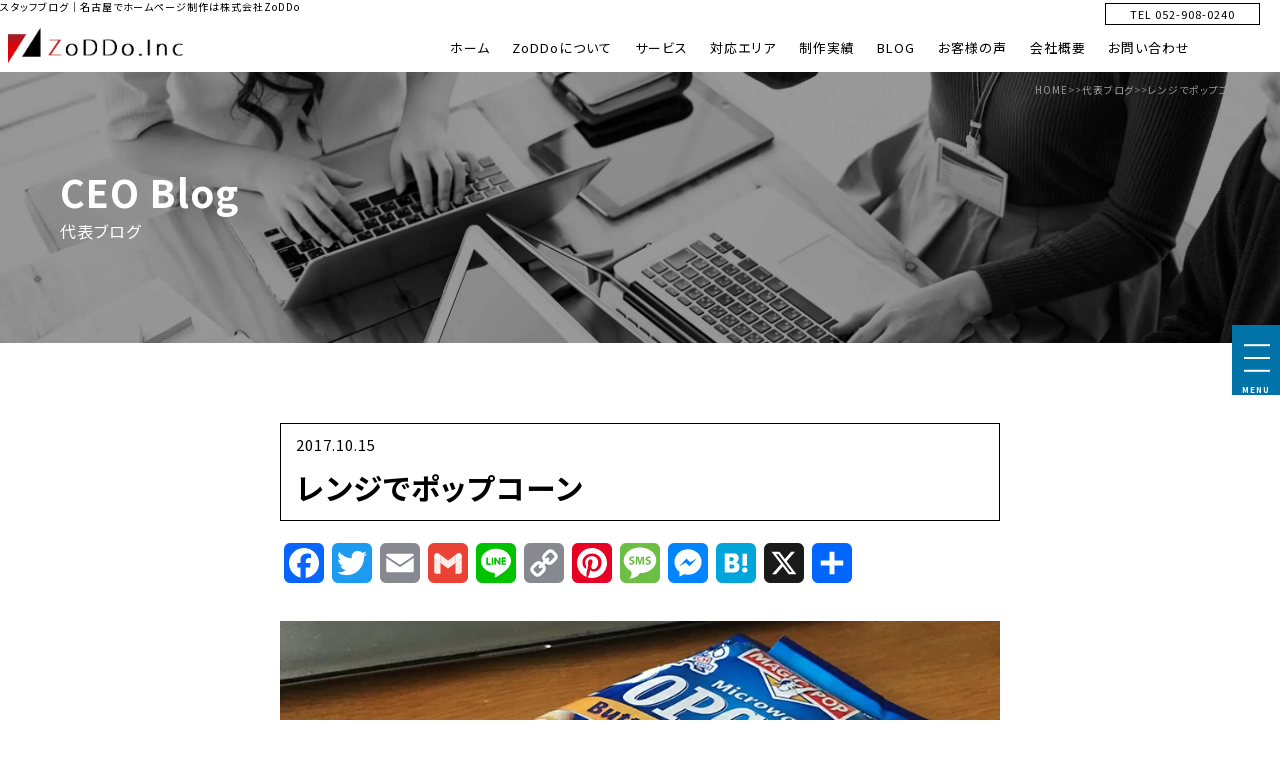

--- FILE ---
content_type: text/html; charset=UTF-8
request_url: https://www.zoddo.info/%E3%83%AC%E3%83%B3%E3%82%B8%E3%81%A7%E3%83%9D%E3%83%83%E3%83%97%E3%82%B3%E3%83%BC%E3%83%B3/
body_size: 12463
content:
<!doctype html><html dir="ltr" lang="ja" prefix="og: https://ogp.me/ns#"><head>
<!-- wexal_pst_init.js does not exist -->
<!-- engagement_delay.js does not exist -->
<link rel="dns-prefetch" href="//www.googletagmanager.com/">
<link rel="preconnect" href="//www.googletagmanager.com/">
<link rel="dns-prefetch" href="//cdn.jsdelivr.net/">
<link rel="dns-prefetch" href="//analytics.ahrefs.com/">
<link rel="dns-prefetch" href="//ajax.googleapis.com/">
<link rel="dns-prefetch" href="//static.addtoany.com/"><meta charset="UTF-8"><meta name="viewport" content="width=device-width, initial-scale=1"><link media="all" href="https://www.zoddo.info/wp-content/cache/autoptimize/css/autoptimize_8ec939b1494ae92b199bf03ef1958dea.css" rel="stylesheet"><title>レンジでポップコーン ｜ 名古屋のホームページ制作 WEB制作会社｜株式会社ZoDDo</title><link rel="preconnect" href="https://fonts.googleapis.com"><link rel="preconnect" href="https://fonts.gstatic.com" crossorigin><link href="https://fonts.googleapis.com/css2?family=Noto+Sans+JP:wght@100..900&family=Poppins:ital,wght@0,100;0,200;0,300;0,400;0,500;0,600;0,700;0,800;0,900;1,100;1,200;1,300;1,400;1,500;1,600;1,700;1,800;1,900&display=swap" rel="stylesheet"> <script src="https://cdn.jsdelivr.net/npm/jquery.marquee@1.6.0/jquery.marquee.min.js"></script> <script async src="https://www.googletagmanager.com/gtag/js?id=GT-K8KGL3P2"></script> <script>window.dataLayer = window.dataLayer || [];
  function gtag(){dataLayer.push(arguments);}
  gtag('js', new Date());

  gtag('config', 'GT-K8KGL3P2');</script> <script>gtag('event', 'ads_conversion___1', {
    // <event_parameters>
  });</script> <meta name="msvalidate.01" content="F4E969DC00F628567525B80205160EF2"/> <script src="https://analytics.ahrefs.com/analytics.js" data-key="SgMkTDLCH9AaJ4/u6LLfuQ" async></script> <meta name="description" content="個人的にポップコーンが大好きなんです。 バター醤油や塩味、キャラメルやチョコ味など様々なモノが売っていますが、"/><meta name="robots" content="max-image-preview:large"/><meta name="author" content="株式会社ZoDDo"/><meta name="google-site-verification" content="M0tdAQ6iOQVbmj-cIjbIeJV9f7lyoAOdC8lYH_1JvqE"/><meta name="msvalidate.01" content="F4E969DC00F628567525B80205160EF2"/><link rel="canonical" href="https://www.zoddo.info/%e3%83%ac%e3%83%b3%e3%82%b8%e3%81%a7%e3%83%9d%e3%83%83%e3%83%97%e3%82%b3%e3%83%bc%e3%83%b3/"/><meta name="generator" content="All in One SEO (AIOSEO) 4.9.3"/><meta property="og:locale" content="ja_JP"/><meta property="og:site_name" content="名古屋のホームページ制作 WEB制作会社｜株式会社ZoDDo"/><meta property="og:type" content="blog"/><meta property="og:title" content="レンジでポップコーン ｜ 名古屋のホームページ制作 WEB制作会社｜株式会社ZoDDo"/><meta property="og:description" content="個人的にポップコーンが大好きなんです。 バター醤油や塩味、キャラメルやチョコ味など様々なモノが売っていますが、"/><meta property="og:url" content="https://www.zoddo.info/%e3%83%ac%e3%83%b3%e3%82%b8%e3%81%a7%e3%83%9d%e3%83%83%e3%83%97%e3%82%b3%e3%83%bc%e3%83%b3/"/><meta property="fb:app_id" content="284329128567435"/><meta property="fb:admins" content="953947461347256"/><meta property="og:image" content="https://www.zoddo.info/wp-content/uploads/2017/10/pop1.jpg"/><meta property="og:image:secure_url" content="https://www.zoddo.info/wp-content/uploads/2017/10/pop1.jpg"/><meta property="og:image:width" content="850"/><meta property="og:image:height" content="520"/><meta name="twitter:card" content="summary"/><meta name="twitter:title" content="レンジでポップコーン ｜ 名古屋のホームページ制作 WEB制作会社｜株式会社ZoDDo"/><meta name="twitter:description" content="個人的にポップコーンが大好きなんです。 バター醤油や塩味、キャラメルやチョコ味など様々なモノが売っていますが、"/><meta name="twitter:image" content="https://www.zoddo.info/wp-content/uploads/2017/10/pop1.jpg"/><link rel='dns-prefetch' href='//static.addtoany.com'/><link rel='dns-prefetch' href='//ajax.googleapis.com'/><link rel='dns-prefetch' href='//www.googletagmanager.com'/> <script type="text/javascript" id="addtoany-core-js-before">window.a2a_config=window.a2a_config||{};a2a_config.callbacks=[];a2a_config.overlays=[];a2a_config.templates={};a2a_localize = {
	Share: "共有",
	Save: "ブックマーク",
	Subscribe: "購読",
	Email: "メール",
	Bookmark: "ブックマーク",
	ShowAll: "すべて表示する",
	ShowLess: "小さく表示する",
	FindServices: "サービスを探す",
	FindAnyServiceToAddTo: "追加するサービスを今すぐ探す",
	PoweredBy: "Powered by",
	ShareViaEmail: "メールでシェアする",
	SubscribeViaEmail: "メールで購読する",
	BookmarkInYourBrowser: "ブラウザにブックマーク",
	BookmarkInstructions: "このページをブックマークするには、 Ctrl+D または \u2318+D を押下。",
	AddToYourFavorites: "お気に入りに追加",
	SendFromWebOrProgram: "任意のメールアドレスまたはメールプログラムから送信",
	EmailProgram: "メールプログラム",
	More: "詳細&#8230;",
	ThanksForSharing: "共有ありがとうございます !",
	ThanksForFollowing: "フォローありがとうございます !"
};


//# sourceURL=addtoany-core-js-before</script> <script type="text/javascript" defer src="https://static.addtoany.com/menu/page.js" id="addtoany-core-js"></script> <script type="text/javascript" src="https://ajax.googleapis.com/ajax/libs/jquery/3.7.1/jquery.min.js?ver=3.7.1" id="jquery-js"></script> <script type="text/javascript" defer src="https://www.zoddo.info/wp-content/plugins/add-to-any/addtoany.min.js?ver=1.1" id="addtoany-jquery-js"></script> <link rel="alternate" title="JSON" type="application/json" href="https://www.zoddo.info/wp-json/wp/v2/posts/2654"/><meta name="generator" content="WordPress 6.9"/><meta name="generator" content="Site Kit by Google 1.170.0"/><link rel="llms-sitemap" href="https://www.zoddo.info/llms.txt"/><meta name="thumbnail" content="https://www.zoddo.info/wp-content/uploads/2017/10/pop1.jpg"/> <script type="application/ld+json" class="saswp-schema-markup-output">[{"@context":"https:\/\/schema.org\/","@type":"BreadcrumbList","@id":"https:\/\/www.zoddo.info\/%e3%83%ac%e3%83%b3%e3%82%b8%e3%81%a7%e3%83%9d%e3%83%83%e3%83%97%e3%82%b3%e3%83%bc%e3%83%b3\/#breadcrumb","itemListElement":[{"@type":"ListItem","position":1,"item":{"@id":"https:\/\/www.zoddo.info","name":"\u540d\u53e4\u5c4b\u306e\u30db\u30fc\u30e0\u30da\u30fc\u30b8\u5236\u4f5c\u4f1a\u793e\u30fb WEB\u5236\u4f5c\u4f1a\u793e\uff5c\u682a\u5f0f\u4f1a\u793eZoDDo"}},{"@type":"ListItem","position":2,"item":{"@id":"https:\/\/www.zoddo.info\/category\/ceo\/","name":"\u4ee3\u8868\u30d6\u30ed\u30b0"}},{"@type":"ListItem","position":3,"item":{"@id":"https:\/\/www.zoddo.info\/%e3%83%ac%e3%83%b3%e3%82%b8%e3%81%a7%e3%83%9d%e3%83%83%e3%83%97%e3%82%b3%e3%83%bc%e3%83%b3\/","name":"\u30ec\u30f3\u30b8\u3067\u30dd\u30c3\u30d7\u30b3\u30fc\u30f3"}}]},

{"@context":"https:\/\/schema.org\/","@type":"Corporation","@id":"https:\/\/www.zoddo.info#Organization","name":"\u682a\u5f0f\u4f1a\u793eZoDDo","url":"https:\/\/www.zoddo.info","sameAs":[],"logo":{"@type":"ImageObject","url":"https:\/\/www.zoddo.info\/wp-content\/uploads\/2022\/12\/co-logo221214.png","width":"900","height":"700"},"contactPoint":{"@type":"ContactPoint","contactType":"general","telephone":"","url":"https:\/\/www.zoddo.info\/contact\/"},"image":[{"@type":"ImageObject","@id":"https:\/\/www.zoddo.info\/%e3%83%ac%e3%83%b3%e3%82%b8%e3%81%a7%e3%83%9d%e3%83%83%e3%83%97%e3%82%b3%e3%83%bc%e3%83%b3\/#primaryimage","url":"https:\/\/www.zoddo.info\/wp-content\/uploads\/2017\/10\/pop1-1200x734.jpg","width":"1200","height":"734"},{"@type":"ImageObject","url":"https:\/\/www.zoddo.info\/wp-content\/uploads\/2017\/10\/pop1-1200x900.jpg","width":"1200","height":"900"},{"@type":"ImageObject","url":"https:\/\/www.zoddo.info\/wp-content\/uploads\/2017\/10\/pop1-1200x675.jpg","width":"1200","height":"675"},{"@type":"ImageObject","url":"https:\/\/www.zoddo.info\/wp-content\/uploads\/2017\/10\/pop1-734x734.jpg","width":"734","height":"734"},{"@type":"ImageObject","url":"https:\/\/www.zoddo.info\/wp-content\/uploads\/2017\/10\/pop1.jpg","width":850,"height":520},{"@type":"ImageObject","url":"https:\/\/www.zoddo.info\/wp-content\/uploads\/2017\/10\/pop2.jpg","width":850,"height":520}]},

{"@context":"https:\/\/schema.org\/","@type":"BlogPosting","@id":"https:\/\/www.zoddo.info\/%e3%83%ac%e3%83%b3%e3%82%b8%e3%81%a7%e3%83%9d%e3%83%83%e3%83%97%e3%82%b3%e3%83%bc%e3%83%b3\/#BlogPosting","url":"https:\/\/www.zoddo.info\/%e3%83%ac%e3%83%b3%e3%82%b8%e3%81%a7%e3%83%9d%e3%83%83%e3%83%97%e3%82%b3%e3%83%bc%e3%83%b3\/","inLanguage":"ja","mainEntityOfPage":"https:\/\/www.zoddo.info\/%e3%83%ac%e3%83%b3%e3%82%b8%e3%81%a7%e3%83%9d%e3%83%83%e3%83%97%e3%82%b3%e3%83%bc%e3%83%b3\/","headline":"\u30ec\u30f3\u30b8\u3067\u30dd\u30c3\u30d7\u30b3\u30fc\u30f3","description":"\u500b\u4eba\u7684\u306b\u30dd\u30c3\u30d7\u30b3\u30fc\u30f3\u304c\u5927\u597d\u304d\u306a\u3093\u3067\u3059\u3002 \u30d0\u30bf\u30fc\u91a4\u6cb9\u3084\u5869\u5473\u3001\u30ad\u30e3\u30e9\u30e1\u30eb\u3084\u30c1\u30e7\u30b3\u5473\u306a\u3069\u69d8\u3005\u306a\u30e2\u30ce\u304c\u58f2\u3063\u3066\u3044\u307e\u3059\u304c\u3001\u5927\u4f53\u306f\u98df\u3079\u307e\u3057\u305f\u3002 \u305f\u304f\u3055\u3093\u30e1\u30fc\u30ab\u30fc\u304c\u3042\u308b\u306e\u3067\u5168\u90e8","articleBody":"\u500b\u4eba\u7684\u306b\u30dd\u30c3\u30d7\u30b3\u30fc\u30f3\u304c\u5927\u597d\u304d\u306a\u3093\u3067\u3059\u3002  \u30d0\u30bf\u30fc\u91a4\u6cb9\u3084\u5869\u5473\u3001\u30ad\u30e3\u30e9\u30e1\u30eb\u3084\u30c1\u30e7\u30b3\u5473\u306a\u3069\u69d8\u3005\u306a\u30e2\u30ce\u304c\u58f2\u3063\u3066\u3044\u307e\u3059\u304c\u3001\u5927\u4f53\u306f\u98df\u3079\u307e\u3057\u305f\u3002  \u305f\u304f\u3055\u3093\u30e1\u30fc\u30ab\u30fc\u304c\u3042\u308b\u306e\u3067\u5168\u90e8\u3067\u306f\u3042\u308a\u307e\u305b\u3093\u304c\u3001\u4eba\u901a\u308a\u306e\u5473\u306f\u4f53\u9a13\u3057\u307e\u3057\u305f\u3002  \u4eca\u56de\u306f\u500b\u4eba\u7684\u306b\u4eca\u307e\u3067\u77e5\u3063\u3066\u3044\u305f\u3051\u3069\u3001\u8a66\u3057\u3066\u3044\u306a\u304b\u3063\u305f\u2191\u3053\u306e\u7a2e\u985e\uff01  \u30ec\u30f3\u30b8\u3067\u30c1\u30f3\uff01\u306e\u30dd\u30c3\u30d7\u30b3\u30fc\u30f3\u30fb\u30fb\u30fb\u30fb\u3002  \u6614\u306f\u30b3\u30f3\u30ed\u3067\u7099\u3063\u3066\u30c9\u30f3\u30c9\u30f3\u81a8\u3089\u3080\u3084\u3064\u304c\u3042\u308a\u307e\u3057\u305f\u306d\u3002\u30a2\u30eb\u30df\u30db\u30a4\u30eb\u306b\u5305\u307e\u3063\u3066\u308b\u3084\u3064\u3067\u3059\u3002    \u30ec\u30f3\u30b8\u3067\uff15\uff10\uff10\uff37\u30675\u5206\u30fb\u30fb\u30fb\u30d1\u30f3\u30d1\u30f3\u306b\u81a8\u3089\u3093\u3060\u888b\u3067\u3059\u3002  \u304a\u5e97\u3067\u58f2\u3063\u3066\u3044\u308b\u888b\u30bf\u30a4\u30d7\u3068\u9055\u3046\u306e\u306f\u3084\u306f\u308a\u300c\u5302\u3044\u300d\u30fb\u30fb\u30fb\u9999\u3070\u3057\u3044\u826f\u3044\u5302\u3044(*'\u25bd')  \u51fa\u6765\u305f\u3066\u306f\u3084\u3063\u3071\u308a\u9055\u3044\u307e\u3059\u3002\u3067\u3082\u30fb\u30fb\u30fb\u30fb\u4e0a\u624b\u304f\u884c\u304b\u306a\u304b\u3063\u305f\u3093\u3067\u3059\u3002  \u5473\u304c\u5747\u7b49\u306b\u5e83\u304c\u3063\u3066\u306a\u304f\u3066\u5473\u304c\u30fb\u30fb\u30fb\u30fb\u306a\u3044\uff01\uff01\u03a3(\uffe3\u30ed\uffe3lll)\uff76\uff9e\uff70\uff9d  \u3066\u304b\u3001\u8aac\u660e\u6b04\u306b\u958b\u3051\u308b\u524d\u306b\u632f\u3063\u3066\u304f\u3060\u3055\u3044\uff01\u3063\u3066\u3042\u308a\u307e\u3057\u305f\u30fb\u30fb\u30fb\u30fb\u3053\u308c\u632f\u3089\u306a\u304d\u3083\u504f\u308b\u3093\u3067\u3059\u306d\u3002  \u307e\u305f\u3001\u518d\u30c1\u30e3\u30ec\u30f3\u30b8\u3067\u3059( \uff89\u0414`)\uff7c\uff78\uff7c\uff78\u2026","keywords":"","datePublished":"2017-10-15T12:44:51+09:00","dateModified":"2017-10-15T12:44:51+09:00","author":{"@type":"Person","name":"\u682a\u5f0f\u4f1a\u793eZoDDo","url":"https:\/\/www.zoddo.info\/author\/zoddo\/","sameAs":["https:\/\/www.facebook.com\/zoddo.inc\/"],"image":{"@type":"ImageObject","url":"https:\/\/secure.gravatar.com\/avatar\/07503f881e59a7cc646e716c2c0807bf304949c452479ead330db6b6d9b51d5f?s=96&d=mm&r=g","height":96,"width":96}},"editor":{"@type":"Person","name":"\u682a\u5f0f\u4f1a\u793eZoDDo","url":"https:\/\/www.zoddo.info\/author\/zoddo\/","sameAs":["https:\/\/www.facebook.com\/zoddo.inc\/"],"image":{"@type":"ImageObject","url":"https:\/\/secure.gravatar.com\/avatar\/07503f881e59a7cc646e716c2c0807bf304949c452479ead330db6b6d9b51d5f?s=96&d=mm&r=g","height":96,"width":96}},"publisher":{"@type":"Organization","name":"\u682a\u5f0f\u4f1a\u793eZoDDo","url":"https:\/\/www.zoddo.info","logo":{"@type":"ImageObject","url":"https:\/\/www.zoddo.info\/wp-content\/uploads\/2022\/12\/co-logo221214.png","width":900,"height":700}},"image":[{"@type":"ImageObject","@id":"https:\/\/www.zoddo.info\/%e3%83%ac%e3%83%b3%e3%82%b8%e3%81%a7%e3%83%9d%e3%83%83%e3%83%97%e3%82%b3%e3%83%bc%e3%83%b3\/#primaryimage","url":"https:\/\/www.zoddo.info\/wp-content\/uploads\/2017\/10\/pop1-1200x734.jpg","width":"1200","height":"734"},{"@type":"ImageObject","url":"https:\/\/www.zoddo.info\/wp-content\/uploads\/2017\/10\/pop1-1200x900.jpg","width":"1200","height":"900"},{"@type":"ImageObject","url":"https:\/\/www.zoddo.info\/wp-content\/uploads\/2017\/10\/pop1-1200x675.jpg","width":"1200","height":"675"},{"@type":"ImageObject","url":"https:\/\/www.zoddo.info\/wp-content\/uploads\/2017\/10\/pop1-734x734.jpg","width":"734","height":"734"},{"@type":"ImageObject","url":"https:\/\/www.zoddo.info\/wp-content\/uploads\/2017\/10\/pop1.jpg","width":850,"height":520},{"@type":"ImageObject","url":"https:\/\/www.zoddo.info\/wp-content\/uploads\/2017\/10\/pop2.jpg","width":850,"height":520}]}]</script> <link rel="icon" href="https://www.zoddo.info/wp-content/uploads/2022/12/cropped-co-logo221214-32x32.png" sizes="32x32"/><link rel="icon" href="https://www.zoddo.info/wp-content/uploads/2022/12/cropped-co-logo221214-192x192.png" sizes="192x192"/><link rel="apple-touch-icon" href="https://www.zoddo.info/wp-content/uploads/2022/12/cropped-co-logo221214-180x180.png"/><meta name="msapplication-TileImage" content="https://www.zoddo.info/wp-content/uploads/2022/12/cropped-co-logo221214-270x270.png"/></head><body><header id="header"><p id="h1">スタッフブログ｜名古屋でホームページ制作は株式会社ZoDDo<p> <a href="https://www.zoddo.info/"><img src="https://www.zoddo.info/wp-content/themes/ZoDDo25.1/img/common/hd-logo.png" id="hd-logo" alt="名古屋のホームページ制作会社ZoDDo"></a><nav role="navigation" aria-label="グローバルナビゲーション"><ul id="hd-menu1"><li><a href="https://www.zoddo.info/">ホーム</a></li><li><a href="https://www.zoddo.info/concept/">ZoDDoについて</a></li><li><a href="https://www.zoddo.info/service/">サービス</a></li><li><a href="https://www.zoddo.info/meeting/">対応エリア</a></li><li><a href="https://www.zoddo.info/product/">制作実績</</li><li><a href="https://www.zoddo.info/stuff-blog/">BLOG</</li><li><a href="https://www.zoddo.info/voice/">お客様の声</a></li><li><a href="https://www.zoddo.info/company/">会社概要</a></li><li><a href="https://www.zoddo.info/contact/">お問い合わせ</a></li></ul></nav><ul id="hd-menu2"><li>TEL 052-908-0240</li></ul><div id="sp-header"> <a href="https://www.zoddo.info/"><img src="https://www.zoddo.info/wp-content/themes/ZoDDo25.1/img/common/sp-hd-logo.png" id="sp-logo" alt="名古屋のホームページ制作会社ZoDDo"></a> <a href="tel:052-90-8-0240"><img src="https://www.zoddo.info/wp-content/themes/ZoDDo25.1/img/common/sp-phone.png" id="sp-phone" alt="電話でお問い合わせ"></a><div class="sp-btn"><div class="sp-icon-animation"> <span class="top"></span> <span class="middle"></span> <span class="bottom"></span></div> <span class="sp-btn-msg">MENU</span></div><nav class="sp_nav"><ul class="sp-menu-box1"><li><a href="https://www.zoddo.info/">ホーム</a></li><li><a href="https://www.zoddo.info/concept/">ZoDDoについて</a></li><li><a href="https://www.zoddo.info/service/">サービスについて</a></li><li><a href="https://www.zoddo.info/meeting/">対応エリア</a></li><li><a href="https://www.zoddo.info/product/">制作実績</a></li><li><a href="https://www.zoddo.info/stuff-blog/">BLOG</a></</li><li><a href="https://www.zoddo.info/voice/">お客様の声</a></li><li><a href="https://www.zoddo.info/company/">会社概要</a></li><li><a href="https://www.zoddo.info/contact/">お問い合わせ</a></li></ul><dl class="sp-menu-box2"><dt class="sp-menu-inner1 plus"><img src="https://www.zoddo.info/wp-content/themes/ZoDDo25.1/img/common/hd-menu/service/web.png" class="sp-menu-tag" alt=""><p class="sp-menu-swtch1">WEB・ホームページ制作<span></span></dt><dd class="sp-menu-inner2"><ul class="sp-menu-list"><li><p class="sp-menu-swtch2">ホームページ制作について</p><a href="https://www.zoddo.info/web-about/" area-label="ホームページ制作について"></a></li><li><p class="sp-menu-swtch2">ホームページ集客の重要性</p><a href="https://www.zoddo.info/web-about/web-important/" area-label="WEB集客の重要性"></a></li><li><p class="sp-menu-swtch2">WEBデザインへのこだわり</p><a href="https://www.zoddo.info/web-about/web-design/" area-label="WEBデザインについて"></a></li><li><p class="sp-menu-swtch2">ホームページ制作の流れ</p><a href="https://www.zoddo.info/web-about/web-flow/" area-label="ホームページ制作の流れ"></a></li><li><p class="sp-menu-swtch2">成果を求めたWEBリニューアル</p><a href="https://www.zoddo.info/web-about/web-renewal/" area-label="WEBリニューアル"></a></li><li><p class="sp-menu-swtch2">SEO/SGEに適したWEB制作</p><a href="https://www.zoddo.info/web-about/web-seo/" area-label="SEO/SGEに適したWEB制作"></a></li><li><p class="sp-menu-swtch2">WEBサイトの保守管理</p><a href="https://www.zoddo.info/web-about/web-management/" area-label="WEBサイトの保守管理"></a></li><li><p class="sp-menu-swtch2">ホームページ制作料金</p><a href="https://www.zoddo.info/web-about/web-price/" area-label="ホームページ制作料金"></a></li></ul></dd></dl><dl class="sp-menu-box2"><dt class="sp-menu-inner1 plus"><img src="https://www.zoddo.info/wp-content/themes/ZoDDo25.1/img/common/hd-menu/service/price.png" class="sp-menu-tag" alt=""><p class="sp-menu-swtch1">サービス・料金プラン<span></span></dt><dd class="sp-menu-inner2"><ul class="sp-menu-list"><li><p class="sp-menu-swtch2">納品プラン</p><a href="https://www.zoddo.info/web-about/web-delivery/" area-label="HP制作納品プラン"></a></li><li><p class="sp-menu-swtch2">Sub定額制プラン</p><a href="https://www.zoddo.info/web-about/growth-plan/" area-label="定額制プラン"></a></li><li><p class="sp-menu-swtch2">HP運用コンサルティング</p><a href="https://www.zoddo.info/web-about/web-consulting/" area-label="HP運用コンサルティング"></a></li><li><p class="sp-menu-swtch2">ライティングサービス</p><a href="https://www.zoddo.info/web-about/web-writting/" area-label="ライティングサービス"></a></li></ul></dd></dl><dl class="sp-menu-box2"><dt class="sp-menu-inner1 plus"><img src="https://www.zoddo.info/wp-content/themes/ZoDDo25.1/img/common/hd-menu/service/design.png" class="sp-menu-tag" alt=""><p class="sp-menu-swtch1">目的から選ぶ<span></span></dt><dd class="sp-menu-inner2"><ul class="sp-menu-list"><li><p class="sp-menu-swtch2">ホームページを作りたい</p><a href="https://www.zoddo.info/web-about/web-open/" area-label="ホームページを作りたい"></a></li><li><p class="sp-menu-swtch2">WEBリニューアルしたい</p><a href="https://www.zoddo.info/web-about/web-renewal/" area-label="WEBリニューアルしたい"></a></li><li><p class="sp-menu-swtch2">SEOを強化したい</p><a href="https://www.zoddo.info/web-about/seo-product/" area-label="SEOを強化したい"></a></li><li><p class="sp-menu-swtch2">WEB集客したい</p><a href="https://www.zoddo.info/web-about/web-customers/" area-label="WEB集客したい"></a></li><li><p class="sp-menu-swtch2">採用を強化したい</p><a href="https://www.zoddo.info/web-about/web-recruit/" area-label="採用を強化したい"></a></li></ul></dd></dl><dl class="sp-menu-box2"><dt class="sp-menu-inner1 plus"><img src="https://www.zoddo.info/wp-content/themes/ZoDDo25.1/img/common/hd-menu/service/renewal.png" class="sp-menu-tag" alt=""><p class="sp-menu-swtch1">サイトタイプから選ぶ<span></span></dt><dd class="sp-menu-inner2"><ul class="sp-menu-list"><li><p class="sp-menu-swtch2">コーポレートサイト制作</p><a href="https://www.zoddo.info/web-about/web-corporate/" area-label="コーポレートサイト制作"></a></li><li><p class="sp-menu-swtch2">サービスサイト制作</p><a href="https://www.zoddo.info/web-about/web-servicesite/" area-label="サービスサイト制作"></a></li><li><p class="sp-menu-swtch2">ポータルサイト制作</p><a href="https://www.zoddo.info/web-about/web-portalsite/" area-label="ポータルサイト制作"></a></li><li><p class="sp-menu-swtch2">オウンドメディア制作</p><a href="https://www.zoddo.info/web-about/web-owend/" area-label="オウンドメディア制作"></a></li><li><p class="sp-menu-swtch2">採用サイト制作</p><a href="https://www.zoddo.info/web-about/web-recruit/" area-label="採用サイト制作"></a></li><li><p class="sp-menu-swtch2">ECサイト制作</p><a href="https://www.zoddo.info/web-about/ec/" area-label="ECサイト制作"></a></li></ul></dd></dl><dl class="sp-menu-box2"><dt class="sp-menu-inner1 plus"><img src="https://www.zoddo.info/wp-content/themes/ZoDDo25.1/img/common/hd-menu/service/flow.png" class="sp-menu-tag" alt=""><p class="sp-menu-swtch1">業種から選ぶ<span></span></dt><dd class="sp-menu-inner2"><ul class="sp-menu-list"><li><p class="sp-menu-swtch2">製造業のホームページ制作</p><a href="https://www.zoddo.info/web-about/web-manufacture/" area-label="製造業のホームページ制作"></a></li><li><p class="sp-menu-swtch2">士業のホームページ制作</p><a href="https://www.zoddo.info/web-about/web-professional/" area-label="士業のホームページ制作"></a></li><li><p class="sp-menu-swtch2">不動産会社のホームページ制作</p><a href="https://www.zoddo.info/web-about/web-estate/" area-label="不動産会社のホームページ制作"></a></li><li><p class="sp-menu-swtch2">工務店のホームページ制作</p><a href="https://www.zoddo.info/web-about/web-construction/" area-label="工務店のホームページ制作"></a></li><li><p class="sp-menu-swtch2">クリニック・病院のホームページ制作</p><a href="https://www.zoddo.info/web-about/web-clinic/" area-label="クリニック・病院のホームページ制作"></a></li><li><p class="sp-menu-swtch2">お寺のホームページ制作</p><a href="https://www.zoddo.info/web-about/web-temple/" area-label="お寺のホームページ制作"></a></li></ul></dd></dl><dl class="sp-menu-box2"><dt class="sp-menu-inner1 plus"><img src="https://www.zoddo.info/wp-content/themes/ZoDDo25.1/img/common/hd-menu/sign/flow.png" class="sp-menu-tag" alt=""><p class="sp-menu-swtch1">看板デザイン・製作について<span></span></dt><dd class="sp-menu-inner2"><ul class="sp-menu-list"><li><p class="sp-menu-swtch2">看板製作について</p><a href="https://www.zoddo.info/sign/" area-label="看板製作について"></a></li><li><p class="sp-menu-swtch2">看板製作の流れ</p><a href="https://www.zoddo.info/sign/sign-flow/" area-label="看板製作の流れ"></a></li><li><p class="sp-menu-swtch2">看板デザインについて</p><a href="https://www.zoddo.info/sign/sign-design/" area-label="看板デザインについて"></a></li><li><p class="sp-menu-swtch2">看板の種類について</p><a href="https://www.zoddo.info/sign/sign-type/" area-label="看板の種類について"></a></li></ul></dd></dl><dl class="sp-menu-box2"><dt class="sp-menu-inner1 plus"><img src="https://www.zoddo.info/wp-content/themes/ZoDDo25.1/img/common/hd-menu/other/leaflet.png" class="sp-menu-tag" alt=""><p class="sp-menu-swtch1">広告デザイン・制作について<span></span></dt><dd class="sp-menu-inner2"><ul class="sp-menu-list"><li><p class="sp-menu-swtch2">広告制作について</p><a href="https://www.zoddo.info/design-service/" area-label="広告制作について"></a></li><li><p class="sp-menu-swtch2">チラシ・リーフレット制作</p><a href="https://www.zoddo.info/design-service/flyer/" area-label="チラシ・リーフレット制作"></a></li><li><p class="sp-menu-swtch2">冊子・パンフレット制作</p><a href="https://www.zoddo.info/design-service/pamphlet/" area-label="冊子・パンフレット制作"></a></li><li><p class="sp-menu-swtch2">ロゴ・キャラクター制作</p><a href="https://www.zoddo.info/design-service/logo/" area-label="ロゴ・キャラクター制作"></a></li></ul></dd></dl></nav></div></header><main id="contant"><div id="page-box" class="bg-img1"><div class="title-box"><p class="page-title1">CEO Blog</p><p class="page-title2">代表ブログ</p></div><div class="breadcrumbs"> <span property="itemListElement" typeof="ListItem"><a property="item" typeof="WebPage" href="https://www.zoddo.info" class="home"><span property="name">HOME</span></a><meta property="position" content="1"></span>&gt;&gt;<span property="itemListElement" typeof="ListItem"><a property="item" typeof="WebPage" title="代表ブログのカテゴリーアーカイブへ移動" href="https://www.zoddo.info/category/ceo/" class="taxonomy category"><span property="name">代表ブログ</span></a><meta property="position" content="2"></span>&gt;&gt;<span property="itemListElement" typeof="ListItem"><a property="item" typeof="WebPage" title="レンジでポップコーンへ移動" href="https://www.zoddo.info/%e3%83%ac%e3%83%b3%e3%82%b8%e3%81%a7%e3%83%9d%e3%83%83%e3%83%97%e3%82%b3%e3%83%bc%e3%83%b3/" class="post post-post current-item"><span property="name">レンジでポップコーン</span></a><meta property="position" content="3"></span></div></div><div class="box post-box"><article class="post-block"><header class="post-title-box"><p class="post-day">2017.10.15</p><h1 class="post-title">レンジでポップコーン</h1></header><div class="addtoany_share_save_container addtoany_content addtoany_content_top"><div class="a2a_kit a2a_kit_size_40 addtoany_list" data-a2a-url="https://www.zoddo.info/%e3%83%ac%e3%83%b3%e3%82%b8%e3%81%a7%e3%83%9d%e3%83%83%e3%83%97%e3%82%b3%e3%83%bc%e3%83%b3/" data-a2a-title="レンジでポップコーン"><a class="a2a_button_facebook" href="https://www.addtoany.com/add_to/facebook?linkurl=https%3A%2F%2Fwww.zoddo.info%2F%25e3%2583%25ac%25e3%2583%25b3%25e3%2582%25b8%25e3%2581%25a7%25e3%2583%259d%25e3%2583%2583%25e3%2583%2597%25e3%2582%25b3%25e3%2583%25bc%25e3%2583%25b3%2F&amp;linkname=%E3%83%AC%E3%83%B3%E3%82%B8%E3%81%A7%E3%83%9D%E3%83%83%E3%83%97%E3%82%B3%E3%83%BC%E3%83%B3" title="Facebook" rel="nofollow noopener noreferrer" target="_blank"></a><a class="a2a_button_twitter" href="https://www.addtoany.com/add_to/twitter?linkurl=https%3A%2F%2Fwww.zoddo.info%2F%25e3%2583%25ac%25e3%2583%25b3%25e3%2582%25b8%25e3%2581%25a7%25e3%2583%259d%25e3%2583%2583%25e3%2583%2597%25e3%2582%25b3%25e3%2583%25bc%25e3%2583%25b3%2F&amp;linkname=%E3%83%AC%E3%83%B3%E3%82%B8%E3%81%A7%E3%83%9D%E3%83%83%E3%83%97%E3%82%B3%E3%83%BC%E3%83%B3" title="Twitter" rel="nofollow noopener" target="_blank"></a><a class="a2a_button_email" href="https://www.addtoany.com/add_to/email?linkurl=https%3A%2F%2Fwww.zoddo.info%2F%25e3%2583%25ac%25e3%2583%25b3%25e3%2582%25b8%25e3%2581%25a7%25e3%2583%259d%25e3%2583%2583%25e3%2583%2597%25e3%2582%25b3%25e3%2583%25bc%25e3%2583%25b3%2F&amp;linkname=%E3%83%AC%E3%83%B3%E3%82%B8%E3%81%A7%E3%83%9D%E3%83%83%E3%83%97%E3%82%B3%E3%83%BC%E3%83%B3" title="Email" rel="nofollow noopener noreferrer" target="_blank"></a><a class="a2a_button_google_gmail" href="https://www.addtoany.com/add_to/google_gmail?linkurl=https%3A%2F%2Fwww.zoddo.info%2F%25e3%2583%25ac%25e3%2583%25b3%25e3%2582%25b8%25e3%2581%25a7%25e3%2583%259d%25e3%2583%2583%25e3%2583%2597%25e3%2582%25b3%25e3%2583%25bc%25e3%2583%25b3%2F&amp;linkname=%E3%83%AC%E3%83%B3%E3%82%B8%E3%81%A7%E3%83%9D%E3%83%83%E3%83%97%E3%82%B3%E3%83%BC%E3%83%B3" title="Gmail" rel="nofollow noopener" target="_blank"></a><a class="a2a_button_line" href="https://www.addtoany.com/add_to/line?linkurl=https%3A%2F%2Fwww.zoddo.info%2F%25e3%2583%25ac%25e3%2583%25b3%25e3%2582%25b8%25e3%2581%25a7%25e3%2583%259d%25e3%2583%2583%25e3%2583%2597%25e3%2582%25b3%25e3%2583%25bc%25e3%2583%25b3%2F&amp;linkname=%E3%83%AC%E3%83%B3%E3%82%B8%E3%81%A7%E3%83%9D%E3%83%83%E3%83%97%E3%82%B3%E3%83%BC%E3%83%B3" title="Line" rel="nofollow noopener noreferrer" target="_blank"></a><a class="a2a_button_copy_link" href="https://www.addtoany.com/add_to/copy_link?linkurl=https%3A%2F%2Fwww.zoddo.info%2F%25e3%2583%25ac%25e3%2583%25b3%25e3%2582%25b8%25e3%2581%25a7%25e3%2583%259d%25e3%2583%2583%25e3%2583%2597%25e3%2582%25b3%25e3%2583%25bc%25e3%2583%25b3%2F&amp;linkname=%E3%83%AC%E3%83%B3%E3%82%B8%E3%81%A7%E3%83%9D%E3%83%83%E3%83%97%E3%82%B3%E3%83%BC%E3%83%B3" title="Copy Link" rel="nofollow noopener" target="_blank"></a><a class="a2a_button_pinterest" href="https://www.addtoany.com/add_to/pinterest?linkurl=https%3A%2F%2Fwww.zoddo.info%2F%25e3%2583%25ac%25e3%2583%25b3%25e3%2582%25b8%25e3%2581%25a7%25e3%2583%259d%25e3%2583%2583%25e3%2583%2597%25e3%2582%25b3%25e3%2583%25bc%25e3%2583%25b3%2F&amp;linkname=%E3%83%AC%E3%83%B3%E3%82%B8%E3%81%A7%E3%83%9D%E3%83%83%E3%83%97%E3%82%B3%E3%83%BC%E3%83%B3" title="Pinterest" rel="nofollow noopener noreferrer" target="_blank"></a><a class="a2a_button_sms" href="https://www.addtoany.com/add_to/sms?linkurl=https%3A%2F%2Fwww.zoddo.info%2F%25e3%2583%25ac%25e3%2583%25b3%25e3%2582%25b8%25e3%2581%25a7%25e3%2583%259d%25e3%2583%2583%25e3%2583%2597%25e3%2582%25b3%25e3%2583%25bc%25e3%2583%25b3%2F&amp;linkname=%E3%83%AC%E3%83%B3%E3%82%B8%E3%81%A7%E3%83%9D%E3%83%83%E3%83%97%E3%82%B3%E3%83%BC%E3%83%B3" title="Message" rel="nofollow noopener" target="_blank"></a><a class="a2a_button_facebook_messenger" href="https://www.addtoany.com/add_to/facebook_messenger?linkurl=https%3A%2F%2Fwww.zoddo.info%2F%25e3%2583%25ac%25e3%2583%25b3%25e3%2582%25b8%25e3%2581%25a7%25e3%2583%259d%25e3%2583%2583%25e3%2583%2597%25e3%2582%25b3%25e3%2583%25bc%25e3%2583%25b3%2F&amp;linkname=%E3%83%AC%E3%83%B3%E3%82%B8%E3%81%A7%E3%83%9D%E3%83%83%E3%83%97%E3%82%B3%E3%83%BC%E3%83%B3" title="Messenger" rel="nofollow noopener noreferrer" target="_blank"></a><a class="a2a_button_hatena" href="https://www.addtoany.com/add_to/hatena?linkurl=https%3A%2F%2Fwww.zoddo.info%2F%25e3%2583%25ac%25e3%2583%25b3%25e3%2582%25b8%25e3%2581%25a7%25e3%2583%259d%25e3%2583%2583%25e3%2583%2597%25e3%2582%25b3%25e3%2583%25bc%25e3%2583%25b3%2F&amp;linkname=%E3%83%AC%E3%83%B3%E3%82%B8%E3%81%A7%E3%83%9D%E3%83%83%E3%83%97%E3%82%B3%E3%83%BC%E3%83%B3" title="Hatena" rel="nofollow noopener" target="_blank"></a><a class="a2a_button_x" href="https://www.addtoany.com/add_to/x?linkurl=https%3A%2F%2Fwww.zoddo.info%2F%25e3%2583%25ac%25e3%2583%25b3%25e3%2582%25b8%25e3%2581%25a7%25e3%2583%259d%25e3%2583%2583%25e3%2583%2597%25e3%2582%25b3%25e3%2583%25bc%25e3%2583%25b3%2F&amp;linkname=%E3%83%AC%E3%83%B3%E3%82%B8%E3%81%A7%E3%83%9D%E3%83%83%E3%83%97%E3%82%B3%E3%83%BC%E3%83%B3" title="X" rel="nofollow noopener noreferrer" target="_blank"></a><a class="a2a_dd addtoany_share_save addtoany_share" href="https://www.addtoany.com/share"></a></div></div><p><img fetchpriority="high" decoding="async" class="aligncenter size-full wp-image-2655" src="https://www.zoddo.info/wp-content/uploads/2017/10/pop1.jpg" alt="" width="850" height="520"/></p><p>個人的にポップコーンが大好きなんです。<br/> バター醤油や塩味、キャラメルやチョコ味など様々なモノが売っていますが、大体は食べました。<br/> たくさんメーカーがあるので全部ではありませんが、人通りの味は体験しました。<br/> 今回は個人的に今まで知っていたけど、試していなかった↑この種類！<br/> レンジでチン！のポップコーン・・・・。<br/> 昔はコンロで炙ってドンドン膨らむやつがありましたね。アルミホイルに包まってるやつです。</p><p><img decoding="async" class="aligncenter size-full wp-image-2656" src="https://www.zoddo.info/wp-content/uploads/2017/10/pop2.jpg" alt="" width="850" height="520"/></p><p>レンジで５００Ｗで5分・・・パンパンに膨らんだ袋です。<br/> お店で売っている袋タイプと違うのはやはり「匂い」・・・香ばしい良い匂い(*&#8217;▽&#8217;)<br/> 出来たてはやっぱり違います。でも・・・・上手く行かなかったんです。<br/> 味が均等に広がってなくて味が・・・・ない！！Σ(￣ロ￣lll)ｶﾞｰﾝ<br/> てか、説明欄に開ける前に振ってください！ってありました・・・・これ振らなきゃ偏るんですね。<br/> また、再チャレンジです( ﾉД`)ｼｸｼｸ…</p><ul class="next-prev"> <a href="https://www.zoddo.info/201710102309/" rel="prev"><li>前の記事を見る</li></a> <a href="https://www.zoddo.info/201710231125/" rel="next"><li>次の記事を見る</li></a></ul></article></div><aside class="box base-box2 smoke-back"><p class="recommend">Recommend</p><p class="font2 center m-top10 re-bottom">こちらの記事もオススメです</p><div class="post-field"><article class="post2"><div class="post1-img"><img width="500" height="354" src="https://www.zoddo.info/wp-content/uploads/2019/07/tsubagu-sign1907271-500x354.jpg" class="attachment-340_thumbnail size-340_thumbnail wp-post-image" alt="不動産屋さんの看板" decoding="async" loading="lazy"/></div><div class="post2-txt"><h4 class="post1-name">不動産屋さんのロゴ・看板デザイン</h4></div> <a href="https://www.zoddo.info/tsunagu170727/" aria-label="「不動産屋さんのロゴ・看板デザイン」の記事を読む"></a></article><article class="post2"><div class="post1-img"><img width="500" height="325" src="https://www.zoddo.info/wp-content/uploads/2017/12/macbook1.jpg" class="attachment-340_thumbnail size-340_thumbnail wp-post-image" alt="Macbookに変えました。" decoding="async" loading="lazy"/></div><div class="post2-txt"><h4 class="post1-name">今更？Macに変えました・・。</h4></div> <a href="https://www.zoddo.info/change-mac/" aria-label="「今更？Macに変えました・・。」の記事を読む"></a></article><article class="post2"><div class="post1-img"><img width="500" height="266" src="https://www.zoddo.info/wp-content/uploads/2018/05/dental-photo2.jpg" class="attachment-340_thumbnail size-340_thumbnail wp-post-image" alt="歯科クリニック" decoding="async" loading="lazy"/></div><div class="post2-txt"><h4 class="post1-name">歯科医院の看板デザイン相談</h4></div> <a href="https://www.zoddo.info/dental-clinic/" aria-label="「歯科医院の看板デザイン相談」の記事を読む"></a></article><article class="post2"><div class="post1-img"><img width="500" height="309" src="https://www.zoddo.info/wp-content/uploads/2018/03/orishop3.jpg" class="attachment-340_thumbnail size-340_thumbnail wp-post-image" alt="デザイン提案" decoding="async" loading="lazy"/></div><div class="post2-txt"><h4 class="post1-name">オープンテラスのリフォームデザイン</h4></div> <a href="https://www.zoddo.info/20180312-2/" aria-label="「オープンテラスのリフォームデザイン」の記事を読む"></a></article><article class="post2"><div class="post1-img"><img width="500" height="266" src="https://www.zoddo.info/wp-content/uploads/2018/05/kinzan-menu.jpg" class="attachment-340_thumbnail size-340_thumbnail wp-post-image" alt="メニュー表デザイン" decoding="async" loading="lazy"/></div><div class="post2-txt"><h4 class="post1-name">居酒屋さんのメニュー作り</h4></div> <a href="https://www.zoddo.info/kinzan-menu23221/" aria-label="「居酒屋さんのメニュー作り」の記事を読む"></a></article><article class="post2"><div class="post1-img"><img width="500" height="354" src="https://www.zoddo.info/wp-content/uploads/2024/03/2403151-500x354.jpeg" class="attachment-340_thumbnail size-340_thumbnail wp-post-image" alt="ファンづくりに役立つブランディング" decoding="async" loading="lazy"/></div><div class="post2-txt"><h4 class="post1-name">スターバックスに学ぶ リピーターやファンが集まるブランディング戦略</h4></div> <a href="https://www.zoddo.info/2403151-2/" aria-label="「スターバックスに学ぶ リピーターやファンが集まるブランディング戦略」の記事を読む"></a></article><article class="post2"><div class="post1-img"><img width="500" height="354" src="https://www.zoddo.info/wp-content/uploads/2020/04/0403tsunagu2-500x354.jpg" class="attachment-340_thumbnail size-340_thumbnail wp-post-image" alt="会社案内パンフレット" decoding="async" loading="lazy"/></div><div class="post2-txt"><h4 class="post1-name">会社パンフレットの編集</h4></div> <a href="https://www.zoddo.info/%e3%83%95%e3%82%a9%e3%83%b3%e3%83%88%e4%b8%80%e3%81%a4%e3%81%a7%e5%8d%b0%e8%b1%a1%e3%81%8c%e5%a4%89%e3%82%8f%e3%82%8b/" aria-label="「会社パンフレットの編集」の記事を読む"></a></article><article class="post2"><div class="post1-img"><img width="500" height="354" src="https://www.zoddo.info/wp-content/uploads/2022/10/rainbow-sign6-500x354.jpeg" class="attachment-340_thumbnail size-340_thumbnail wp-post-image" alt="フィットネスジムの看板" decoding="async" loading="lazy"/></div><div class="post2-txt"><h4 class="post1-name">フィットネスジムの看板リニューアル</h4></div> <a href="https://www.zoddo.info/%e7%9c%8b%e6%9d%bf%e3%82%92%e5%a4%89%e3%81%88%e3%82%8b%e3%81%a0%e3%81%91%e3%81%a7%e3%82%ac%e3%83%a9%e3%83%aa%e3%81%a8%e5%a4%89%e3%82%8f%e3%82%8b%e5%a4%96%e8%a6%b3/" aria-label="「フィットネスジムの看板リニューアル」の記事を読む"></a></article><ul class="archive"> <select name="archive-dropdown" onChange='document.location.href=this.options[this.selectedIndex].value;'><option value="">月を選択</option><option value='https://www.zoddo.info/2026/01/'> 2026年1月 &nbsp;(4)</option><option value='https://www.zoddo.info/2025/12/'> 2025年12月 &nbsp;(6)</option><option value='https://www.zoddo.info/2025/11/'> 2025年11月 &nbsp;(10)</option><option value='https://www.zoddo.info/2025/10/'> 2025年10月 &nbsp;(9)</option><option value='https://www.zoddo.info/2025/09/'> 2025年9月 &nbsp;(10)</option><option value='https://www.zoddo.info/2025/08/'> 2025年8月 &nbsp;(9)</option><option value='https://www.zoddo.info/2025/07/'> 2025年7月 &nbsp;(13)</option><option value='https://www.zoddo.info/2025/06/'> 2025年6月 &nbsp;(18)</option><option value='https://www.zoddo.info/2025/05/'> 2025年5月 &nbsp;(8)</option><option value='https://www.zoddo.info/2025/04/'> 2025年4月 &nbsp;(3)</option><option value='https://www.zoddo.info/2025/03/'> 2025年3月 &nbsp;(8)</option><option value='https://www.zoddo.info/2025/02/'> 2025年2月 &nbsp;(15)</option><option value='https://www.zoddo.info/2025/01/'> 2025年1月 &nbsp;(15)</option><option value='https://www.zoddo.info/2024/12/'> 2024年12月 &nbsp;(16)</option><option value='https://www.zoddo.info/2024/11/'> 2024年11月 &nbsp;(13)</option><option value='https://www.zoddo.info/2024/10/'> 2024年10月 &nbsp;(16)</option><option value='https://www.zoddo.info/2024/09/'> 2024年9月 &nbsp;(15)</option><option value='https://www.zoddo.info/2024/08/'> 2024年8月 &nbsp;(9)</option><option value='https://www.zoddo.info/2024/07/'> 2024年7月 &nbsp;(6)</option><option value='https://www.zoddo.info/2024/06/'> 2024年6月 &nbsp;(16)</option><option value='https://www.zoddo.info/2024/05/'> 2024年5月 &nbsp;(7)</option><option value='https://www.zoddo.info/2024/04/'> 2024年4月 &nbsp;(11)</option><option value='https://www.zoddo.info/2024/03/'> 2024年3月 &nbsp;(13)</option><option value='https://www.zoddo.info/2024/02/'> 2024年2月 &nbsp;(13)</option><option value='https://www.zoddo.info/2024/01/'> 2024年1月 &nbsp;(17)</option><option value='https://www.zoddo.info/2023/12/'> 2023年12月 &nbsp;(16)</option><option value='https://www.zoddo.info/2023/11/'> 2023年11月 &nbsp;(17)</option><option value='https://www.zoddo.info/2023/10/'> 2023年10月 &nbsp;(16)</option><option value='https://www.zoddo.info/2023/09/'> 2023年9月 &nbsp;(25)</option><option value='https://www.zoddo.info/2023/08/'> 2023年8月 &nbsp;(7)</option><option value='https://www.zoddo.info/2023/07/'> 2023年7月 &nbsp;(5)</option><option value='https://www.zoddo.info/2023/06/'> 2023年6月 &nbsp;(11)</option><option value='https://www.zoddo.info/2023/05/'> 2023年5月 &nbsp;(7)</option><option value='https://www.zoddo.info/2023/04/'> 2023年4月 &nbsp;(4)</option><option value='https://www.zoddo.info/2023/03/'> 2023年3月 &nbsp;(14)</option><option value='https://www.zoddo.info/2023/02/'> 2023年2月 &nbsp;(4)</option><option value='https://www.zoddo.info/2023/01/'> 2023年1月 &nbsp;(1)</option><option value='https://www.zoddo.info/2022/12/'> 2022年12月 &nbsp;(9)</option><option value='https://www.zoddo.info/2022/11/'> 2022年11月 &nbsp;(3)</option><option value='https://www.zoddo.info/2022/10/'> 2022年10月 &nbsp;(11)</option><option value='https://www.zoddo.info/2022/09/'> 2022年9月 &nbsp;(5)</option><option value='https://www.zoddo.info/2022/08/'> 2022年8月 &nbsp;(5)</option><option value='https://www.zoddo.info/2022/07/'> 2022年7月 &nbsp;(9)</option><option value='https://www.zoddo.info/2022/06/'> 2022年6月 &nbsp;(11)</option><option value='https://www.zoddo.info/2022/05/'> 2022年5月 &nbsp;(9)</option><option value='https://www.zoddo.info/2022/04/'> 2022年4月 &nbsp;(8)</option><option value='https://www.zoddo.info/2022/03/'> 2022年3月 &nbsp;(14)</option><option value='https://www.zoddo.info/2022/02/'> 2022年2月 &nbsp;(6)</option><option value='https://www.zoddo.info/2022/01/'> 2022年1月 &nbsp;(13)</option><option value='https://www.zoddo.info/2021/12/'> 2021年12月 &nbsp;(6)</option><option value='https://www.zoddo.info/2021/11/'> 2021年11月 &nbsp;(14)</option><option value='https://www.zoddo.info/2021/10/'> 2021年10月 &nbsp;(16)</option><option value='https://www.zoddo.info/2021/09/'> 2021年9月 &nbsp;(8)</option><option value='https://www.zoddo.info/2021/08/'> 2021年8月 &nbsp;(10)</option><option value='https://www.zoddo.info/2021/07/'> 2021年7月 &nbsp;(6)</option><option value='https://www.zoddo.info/2021/06/'> 2021年6月 &nbsp;(9)</option><option value='https://www.zoddo.info/2021/05/'> 2021年5月 &nbsp;(9)</option><option value='https://www.zoddo.info/2021/04/'> 2021年4月 &nbsp;(7)</option><option value='https://www.zoddo.info/2021/03/'> 2021年3月 &nbsp;(6)</option><option value='https://www.zoddo.info/2021/02/'> 2021年2月 &nbsp;(9)</option><option value='https://www.zoddo.info/2021/01/'> 2021年1月 &nbsp;(7)</option><option value='https://www.zoddo.info/2020/12/'> 2020年12月 &nbsp;(7)</option><option value='https://www.zoddo.info/2020/11/'> 2020年11月 &nbsp;(9)</option><option value='https://www.zoddo.info/2020/10/'> 2020年10月 &nbsp;(7)</option><option value='https://www.zoddo.info/2020/09/'> 2020年9月 &nbsp;(10)</option><option value='https://www.zoddo.info/2020/08/'> 2020年8月 &nbsp;(7)</option><option value='https://www.zoddo.info/2020/07/'> 2020年7月 &nbsp;(18)</option><option value='https://www.zoddo.info/2020/06/'> 2020年6月 &nbsp;(21)</option><option value='https://www.zoddo.info/2020/05/'> 2020年5月 &nbsp;(16)</option><option value='https://www.zoddo.info/2020/04/'> 2020年4月 &nbsp;(11)</option><option value='https://www.zoddo.info/2020/03/'> 2020年3月 &nbsp;(16)</option><option value='https://www.zoddo.info/2020/02/'> 2020年2月 &nbsp;(13)</option><option value='https://www.zoddo.info/2020/01/'> 2020年1月 &nbsp;(14)</option><option value='https://www.zoddo.info/2019/12/'> 2019年12月 &nbsp;(15)</option><option value='https://www.zoddo.info/2019/11/'> 2019年11月 &nbsp;(15)</option><option value='https://www.zoddo.info/2019/10/'> 2019年10月 &nbsp;(18)</option><option value='https://www.zoddo.info/2019/09/'> 2019年9月 &nbsp;(10)</option><option value='https://www.zoddo.info/2019/08/'> 2019年8月 &nbsp;(11)</option><option value='https://www.zoddo.info/2019/07/'> 2019年7月 &nbsp;(14)</option><option value='https://www.zoddo.info/2019/06/'> 2019年6月 &nbsp;(15)</option><option value='https://www.zoddo.info/2019/05/'> 2019年5月 &nbsp;(13)</option><option value='https://www.zoddo.info/2019/04/'> 2019年4月 &nbsp;(6)</option><option value='https://www.zoddo.info/2019/03/'> 2019年3月 &nbsp;(11)</option><option value='https://www.zoddo.info/2019/02/'> 2019年2月 &nbsp;(11)</option><option value='https://www.zoddo.info/2019/01/'> 2019年1月 &nbsp;(20)</option><option value='https://www.zoddo.info/2018/12/'> 2018年12月 &nbsp;(12)</option><option value='https://www.zoddo.info/2018/11/'> 2018年11月 &nbsp;(9)</option><option value='https://www.zoddo.info/2018/10/'> 2018年10月 &nbsp;(18)</option><option value='https://www.zoddo.info/2018/09/'> 2018年9月 &nbsp;(10)</option><option value='https://www.zoddo.info/2018/08/'> 2018年8月 &nbsp;(24)</option><option value='https://www.zoddo.info/2018/07/'> 2018年7月 &nbsp;(11)</option><option value='https://www.zoddo.info/2018/06/'> 2018年6月 &nbsp;(14)</option><option value='https://www.zoddo.info/2018/05/'> 2018年5月 &nbsp;(18)</option><option value='https://www.zoddo.info/2018/04/'> 2018年4月 &nbsp;(18)</option><option value='https://www.zoddo.info/2018/03/'> 2018年3月 &nbsp;(22)</option><option value='https://www.zoddo.info/2018/02/'> 2018年2月 &nbsp;(20)</option><option value='https://www.zoddo.info/2018/01/'> 2018年1月 &nbsp;(24)</option><option value='https://www.zoddo.info/2017/12/'> 2017年12月 &nbsp;(15)</option><option value='https://www.zoddo.info/2017/11/'> 2017年11月 &nbsp;(21)</option><option value='https://www.zoddo.info/2017/10/'> 2017年10月 &nbsp;(20)</option><option value='https://www.zoddo.info/2017/09/'> 2017年9月 &nbsp;(10)</option><option value='https://www.zoddo.info/2017/08/'> 2017年8月 &nbsp;(7)</option><option value='https://www.zoddo.info/2017/07/'> 2017年7月 &nbsp;(7)</option><option value='https://www.zoddo.info/2017/06/'> 2017年6月 &nbsp;(2)</option><option value='https://www.zoddo.info/2017/05/'> 2017年5月 &nbsp;(15)</option><option value='https://www.zoddo.info/2017/04/'> 2017年4月 &nbsp;(13)</option><option value='https://www.zoddo.info/2017/03/'> 2017年3月 &nbsp;(20)</option><option value='https://www.zoddo.info/2017/02/'> 2017年2月 &nbsp;(7)</option><option value='https://www.zoddo.info/2017/01/'> 2017年1月 &nbsp;(6)</option><option value='https://www.zoddo.info/2016/12/'> 2016年12月 &nbsp;(5)</option><option value='https://www.zoddo.info/2016/11/'> 2016年11月 &nbsp;(3)</option><option value='https://www.zoddo.info/2016/10/'> 2016年10月 &nbsp;(3)</option><option value='https://www.zoddo.info/2016/09/'> 2016年9月 &nbsp;(8)</option><option value='https://www.zoddo.info/2016/08/'> 2016年8月 &nbsp;(4)</option><option value='https://www.zoddo.info/2016/07/'> 2016年7月 &nbsp;(10)</option><option value='https://www.zoddo.info/2016/06/'> 2016年6月 &nbsp;(7)</option><option value='https://www.zoddo.info/2016/05/'> 2016年5月 &nbsp;(7)</option><option value='https://www.zoddo.info/2016/04/'> 2016年4月 &nbsp;(17)</option><option value='https://www.zoddo.info/2016/03/'> 2016年3月 &nbsp;(10)</option><option value='https://www.zoddo.info/2016/02/'> 2016年2月 &nbsp;(49)</option> </select></ul></div></aside></main><div class="menu-btn"><div class="icon-animation"> <span class="top"></span> <span class="middle"></span> <span class="bottom"></span></div> <span class="btn-msg">MENU</span></div><nav class="global_nav" aria-label="サービスナビゲーション"><div class="pc-menu-box1"><p class="menu-title">WEB・ホームページ制作について</p><div class="pc-menu-inner1"><ul class="inner-box1"> <a href="https://www.zoddo.info/web-about/"><li><img src="https://www.zoddo.info/wp-content/themes/ZoDDo25.1/img/common/hd-menu/service/web.png" class="inner-img1" alt="ZoDDoのホームページ制作について解説します"><p class="inner-tlt1">ホームページ制作について</p></li></a> <a href="https://www.zoddo.info/web-about/web-important/"><li><img src="https://www.zoddo.info/wp-content/themes/ZoDDo25.1/img/common/hd-menu/service/syukyaku.png" class="inner-img1" alt="ホームページ集客の重要性について解説します"><p class="inner-tlt1">ホームページ集客の重要性</p></li></a> <a href="https://www.zoddo.info/web-about/web-design/"><li><img src="https://www.zoddo.info/wp-content/themes/ZoDDo25.1/img/common/hd-menu/service/design.png" class="inner-img1" alt="当社のWEBデザインへのこだわりについて解説します"><p class="inner-tlt1">WEBデザインへのこだわり</p></li></a> <a href="https://www.zoddo.info/web-about/web-flow/"><li><img src="https://www.zoddo.info/wp-content/themes/ZoDDo25.1/img/common/hd-menu/service/flow.png" class="inner-img1" alt="ホームページ制作の流れについて説明します"><p class="inner-tlt1">ホームページ制作の流れ</p></li></a> <a href="https://www.zoddo.info/web-about/web-seo/"><li><img src="https://www.zoddo.info/wp-content/themes/ZoDDo25.1/img/common/hd-menu/service/seo.png" class="inner-img1" alt="SEO/ai検索に適したWEB制作"><p class="inner-tlt1">SEO/ai検索に適したWEB制作</p></li></a> <a href="https://www.zoddo.info/web-about/web-renewal/"><li><img src="https://www.zoddo.info/wp-content/themes/ZoDDo25.1/img/common/hd-menu/service/renewal.png" class="inner-img1" alt="WEBリニューアルについて"><p class="inner-tlt1">成果を求めたWEBリニューアル</p></li></a> <a href="https://www.zoddo.info/web-about/web-management/"><li><img src="https://www.zoddo.info/wp-content/themes/ZoDDo25.1/img/common/hd-menu/service/hosyu.png" class="inner-img1" alt="ホームページの保守管理について解説します"><p class="inner-tlt1">WEBサイトの保守管理</p></li></a> <a href="https://www.zoddo.info/web-about/web-price/"><li><img src="https://www.zoddo.info/wp-content/themes/ZoDDo25.1/img/common/hd-menu/service/price.png" class="inner-img1" alt="当社のホームページ制作料金について"><p class="inner-tlt1">ホームページ制作料金</p></li></a></ul></div></div><div class="pc-menu-box2"><div class="pc-menu-inner2"><p class="menu-title2">サービス・料金プラン</p><ul class="inner-box2"> <a href="https://www.zoddo.info/web-about/web-delivery/"><li><img src="https://www.zoddo.info/wp-content/themes/ZoDDo25.1/img/common/hd-menu/plan/nouhin.png" class="inner-img1" alt="HP納品プランの解説"><p class="inner-tlt1">納品プラン</p></li></a> <a href="https://www.zoddo.info/web-about/growth-plan/"><li><img src="https://www.zoddo.info/wp-content/themes/ZoDDo25.1/img/common/hd-menu/plan/sub.png" class="inner-img1" alt="定額制HP制作プランの解説"><p class="inner-tlt1">Sub定額制プラン</p></li></a> <a href="https://www.zoddo.info/web-about/web-consulting/"><li><img src="https://www.zoddo.info/wp-content/themes/ZoDDo25.1/img/common/hd-menu/plan/consul.png" class="inner-img1" alt="検索対策・サイト更新などHP運用コンサルティングについて"><p class="inner-tlt1">HP運用コンサルティング</p></li></a> <a href="https://www.zoddo.info/web-about/web-writting/"><li><img src="https://www.zoddo.info/wp-content/themes/ZoDDo25.1/img/common/hd-menu/plan/writing.png" class="inner-img1" alt=" SEOを意識したWEBライティングサービスについて"><p class="inner-tlt1">ライティングサービス</p></li></a></ul></div><div class="pc-menu-inner2"><p class="menu-title2">目的から選ぶ</p><ul class="inner-box2"> <a href="https://www.zoddo.info/web-about/web-open/"><li><img src="https://www.zoddo.info/wp-content/themes/ZoDDo25.1/img/common/hd-menu/hope/web0.png" class="inner-img1" alt="会社・お店のホームページを作りたい方はこちら"><p class="inner-tlt1">ホームページを作りたい</p></li></a> <a href="https://www.zoddo.info/web-about/web-renewal/"><li><img src="https://www.zoddo.info/wp-content/themes/ZoDDo25.1/img/common/hd-menu/hope/web1.png" class="inner-img1" alt="WEBサイトをリニューアルしたい方はこちら"><p class="inner-tlt1">WEBリニューアルしたい</p</li></a> <a href="https://www.zoddo.info/web-about/seo-product/"><li><img src="https://www.zoddo.info/wp-content/themes/ZoDDo25.1/img/common/hd-menu/hope/web2.png" class="inner-img1" alt="検索順位・アクセス数を改善したい方"><p class="inner-tlt1">SEOを強化したい</p></li></a> <a href="https://www.zoddo.info/web-about/web-customers/"><li><img src="https://www.zoddo.info/wp-content/themes/ZoDDo25.1/img/common/hd-menu/hope/web3.png" class="inner-img1" alt="ホームページで集客・お問い合わせを増やしたい"><p class="inner-tlt1">WEB集客したい</p></li></a> <a href="https://www.zoddo.info/web-about/web-recruit/"><li><img src="https://www.zoddo.info/wp-content/themes/ZoDDo25.1/img/common/hd-menu/hope/web4.png" class="inner-img1" alt="ホームページで人材採用を強化したい"><p class="inner-tlt1">採用を強化したい</p></li></a></ul></div><div class="pc-menu-inner2"><p class="menu-title2">サイトタイプから選ぶ</p><ul class="inner-box2"> <a href="https://www.zoddo.info/web-about/web-corporate/"><li><img src="https://www.zoddo.info/wp-content/themes/ZoDDo25.1/img/common/hd-menu/web-type/corp.png" class="inner-img1" alt="会社や事務所のコーポレートサイト制作について"><p class="inner-tlt1">コーポレートサイト制作</p></li></a> <a href="https://www.zoddo.info/web-about/web-servicesite/"><li><img src="https://www.zoddo.info/wp-content/themes/ZoDDo25.1/img/common/hd-menu/web-type/service.png" class="inner-img1" alt="商品・サービスに特化したサービスサイト制作について"><p class="inner-tlt1">サービスサイト制作</p></li></a> <a href="https://www.zoddo.info/web-about/web-portalsite/"><li><img src="https://www.zoddo.info/wp-content/themes/ZoDDo25.1/img/common/hd-menu/web-type/portal.png" class="inner-img1" alt="情報を掲載したポータルサイト制作について"><p class="inner-tlt1">ポータルサイト制作</p></li></a> <a href="https://www.zoddo.info/web-about/web-owend/"><li><img src="https://www.zoddo.info/wp-content/themes/ZoDDo25.1/img/common/hd-menu/web-type/ownd.png" class="inner-img1" alt="ブランディング・集客に特化したオウンドメディア制作"><p class="inner-tlt1">オウンドメディア制作</p></li></a> <a href="https://www.zoddo.info/web-about/web-recruit/"><li><img src="https://www.zoddo.info/wp-content/themes/ZoDDo25.1/img/common/hd-menu/web-type/saiyou.png" class="inner-img1" alt="人材採用に特化した採用サイト制作"><p class="inner-tlt1">採用サイト制作</p></li></a> <a href="https://www.zoddo.info/web-about/ec/"><li><img src="https://www.zoddo.info/wp-content/themes/ZoDDo25.1/img/common/hd-menu/web-type/ec.png" class="inner-img1" alt="ネットショップ制作について"><p class="inner-tlt1">ECサイト制作</p></li></a></ul></div><div class="pc-menu-inner2"><p class="menu-title2">業種から選ぶ</p><ul class="inner-box2"> <a href="https://www.zoddo.info/web-about/web-manufacture/"><li><img src="https://www.zoddo.info/wp-content/themes/ZoDDo25.1/img/common/hd-menu/work/factory.png" class="inner-img1" alt=""><p class="inner-tlt1">製造業のホームページ制作</p></li></a> <a href="https://www.zoddo.info/web-about/web-professional/"><li><img src="https://www.zoddo.info/wp-content/themes/ZoDDo25.1/img/common/hd-menu/work/licence.png" class="inner-img1" alt=""><p class="inner-tlt1">士業（弁護士・税理士）のホームページ制作</p></li></a> <a href="https://www.zoddo.info/web-about/web-estate/"><li><img src="https://www.zoddo.info/wp-content/themes/ZoDDo25.1/img/common/hd-menu/work/estate.png" class="inner-img1" alt=""><p class="inner-tlt1">不動産会社のホームページ制作</p></li></a> <a href="https://www.zoddo.info/web-about/web-construction/"><li><img src="https://www.zoddo.info/wp-content/themes/ZoDDo25.1/img/common/hd-menu/web-type/kaigo.png" class="inner-img1" alt=""><p class="inner-tlt1">工務店のホームページ制作</p></li></a> <a href="https://www.zoddo.info/web-about/web-clinic/"><li><img src="https://www.zoddo.info/wp-content/themes/ZoDDo25.1/img/common/hd-menu/web-type/clinick.png" class="inner-img1" alt=""><p class="inner-tlt1">クリニック・病院のホームページ制作</p></li></a> <a href="https://www.zoddo.info/web-about/web-temple/"><li><img src="https://www.zoddo.info/wp-content/themes/ZoDDo25.1/img/common/hd-menu/web-type/temple.png" class="inner-img1" alt=""><p class="inner-tlt1">お寺のホームページ制作</p></li></a></ul></div></div><div class="pc-menu-box3"><p class="menu-title">看板デザイン・看板製作</p><div class="pc-menu-inner1"><ul class="inner-box1"> <a href="https://www.zoddo.info/sign/"><li><img src="https://www.zoddo.info/wp-content/themes/ZoDDo25.1/img/common/hd-menu/sign/design.png" class="inner-img1" alt=""><p class="inner-tlt1">看板デザイン・製作について</p></li></a> <a href="https://www.zoddo.info/sign/sign-flow/"><li><img src="https://www.zoddo.info/wp-content/themes/ZoDDo25.1/img/common/hd-menu/sign/flow.png" class="inner-img1" alt=""><p class="inner-tlt1">看板製作の流れ</p></li></a> <a href="https://www.zoddo.info/sign/sign-design/"><li><img src="https://www.zoddo.info/wp-content/themes/ZoDDo25.1/img/common/hd-menu/sign/work.png" class="inner-img1" alt=""><p class="inner-tlt1">看板デザインについて</p></li></a> <a href="https://www.zoddo.info/sign/sign-type/"><li><img src="https://www.zoddo.info/wp-content/themes/ZoDDo25.1/img/common/hd-menu/sign/tarm.png" class="inner-img1" alt=""><p class="inner-tlt1">看板の種類について</p></li></a></ul></div></div></div><div class="pc-menu-box4"><p class="menu-title">広告デザイン・制作</p><div class="pc-menu-inner1"><ul class="inner-box1"> <a href="https://www.zoddo.info/design-service/"><li><img src="https://www.zoddo.info/wp-content/themes/ZoDDo25.1/img/common/hd-menu/other/leaflet.png" class="inner-img1" alt=""><p class="inner-tlt1">広告制作について</p></li></a> <a href="https://www.zoddo.info/flyer/"><li><img src="https://www.zoddo.info/wp-content/themes/ZoDDo25.1/img/common/hd-menu/other/leaflet.png" class="inner-img1" alt=""><p class="inner-tlt1">チラシ・リーフレット制作</p></li></a> <a href="https://www.zoddo.info/pamphlet/"><li><img src="https://www.zoddo.info/wp-content/themes/ZoDDo25.1/img/common/hd-menu/other/panf.png" class="inner-img1" alt=""><p class="inner-tlt1">冊子・パンフレット制作</p></li></a> <a href="https://www.zoddo.info/logo/"><li><img src="https://www.zoddo.info/wp-content/themes/ZoDDo25.1/img/common/hd-menu/other/logo.png" class="inner-img1" alt=""><p class="inner-tlt1">ロゴ・キャラクター制作</p></li></a></ul></div></div></div></nav><footer><div id="in-footer1"><p class="com_title3 center">CONTACT</p><p class="font1 m-top10 center">ホームページ制作やWEB集客を始め、<br class="sp-br">広告制作についてお気軽にお問い合わせください。<br>プロの視点で最適なご提案を致します。</p><ul id="ft-contact"><li> <a href="tel:052-908-0240" class="contact-link"><p id="ft-phone">TEL. 052-908-0240</p></a><p class="open-time">平日9:00 〜 18:30　定休日 土日祝日</p></li><li> <a href="https://www.zoddo.info/contact/" class="contact-link"><p id="ft-mail" class="com_title4">お問い合わせフォームはこちら</p></a></li></ul></div><div id="in-footer2"><nav aria-label="フッターナビゲーション"><div id="ft-rute-box"><ul class="ft-menu"><li><a href="https://www.zoddo.info/">ホーム</a></li><li><a href="https://www.zoddo.info/concept/">ZoDDoについて</a></li><li><a href="https://www.zoddo.info/service/">サービス</a></li><li><a href="https://www.zoddo.info/meeting/">対応エリアについて</a></li><li><a href="https://www.zoddo.info/product/">制作実績</</li><li><a href="https://www.zoddo.info/stuff-blog/">BLOG</</li><li><a href="https://www.zoddo.info/ceo-blog/">代表ブログ</a></li><li><a href="https://www.zoddo.info/company/">会社概要</a></li><li><a href="https://www.zoddo.info/contact/">お問い合わせ</a></li></ul><ul class="ft-menu"><li><a href="https://www.zoddo.info/web-about/">ホームページ制作について</a></li><li><a href="https://www.zoddo.info/web-about/web-important/">ホームページ集客の重要性</a></li><li><a href="https://www.zoddo.info/web-about/web-design/">WEBデザインへのこだわり</a></li><li><a href="https://www.zoddo.info/web-about/web-flow/">ホームページ制作の流れ</</li><li><a href="https://www.zoddo.info/web-about/web-seo/">SEOに適したWEB制作</</li><li><a href="https://www.zoddo.info/web-about/web-management/">WEBサイトの保守管理</</li><li><a href="https://www.zoddo.info/web-about/web-price/">ホームページ制作料金について</</li></ul><ul class="ft-menu"><li><a href="https://www.zoddo.info/web-about/web-delivery/">納品プラン</a></li><li><a href="https://www.zoddo.info/web-about/growth-plan/">Sub定額制プラン</a></li><li><a href="https://www.zoddo.info/web-about/web-consulting/">HP運用コンサルティング</a></li><li><a href="https://www.zoddo.info/web-about/web-writting/">ライティングサービス</</li></ul><ul class="ft-menu"><li><a href="https://www.zoddo.info/web-about/web-open/">ホームページを作りたい</a></li><li><a href="https://www.zoddo.info/web-about/web-renewal/">WEBリニューアルしたい</a></li><li><a href="https://www.zoddo.info/web-about/seo-product/">SEOを強化したい</a></li><li><a href="https://www.zoddo.info/web-about/web-customers/">WEB集客したい</</li><li><a href="https://www.zoddo.info/web-about/web-recruit/">採用を強化したい</</li></ul><ul class="ft-menu"><li><a href="https://www.zoddo.info/web-about/web-corporate/">コーポレートサイト制作</a></li><li><a href="https://www.zoddo.info/web-about/web-servicesite/">サービスサイト制作</a></li><li><a href="https://www.zoddo.info/web-about/web-portalsite/">ポータルサイト制作</a></li><li><a href="https://www.zoddo.info/web-about/web-owend/">オウンドメディア制作</</li><li><a href="https://www.zoddo.info/web-about/web-recruit/">採用サイト制作</</li><li><a href="https://www.zoddo.info/web-about/ec/">ECサイト制作</</li></ul><ul class="ft-menu"><li><a href="https://www.zoddo.info/web-about/web-manufacture/">製造業のホームページ</a></li><li><a href="https://www.zoddo.info/web-about/web-professional/">士業のホームページ</a></li><li><a href="https://www.zoddo.info/web-about/web-estate/">不動産会社のホームページ</a></li><li><a href="https://www.zoddo.info/web-about/web-construction/">工務店のホームページ</</li><li><a href="https://www.zoddo.info/web-about/web-clinic/">クリニック・病院のホームページ</</li><li><a href="https://www.zoddo.info/web-about/web-temple/">寺院のホームページ制作</</li></ul><ul class="ft-menu"><li><a href="https://www.zoddo.info/sign/">看板デザイン・制作</a></li><li><a href="https://www.zoddo.info/sign/sign-flow/">看板制作の流れ</a></li><li><a href="https://www.zoddo.info/sign/sign-type/">看板の種類について</a></li><li><a href="https://www.zoddo.info/sign/sign-design/">看板デザインについて</</li></ul><ul class="ft-menu"><li><a href="https://www.zoddo.info/design-service/">広告制作について</a></li><li><a href="https://www.zoddo.info/design-service/flyer/">チラシ・フライヤー制作</a></li><li><a href="https://www.zoddo.info/design-service/pamphlet/">冊子・パンフレット制作</a></li><li><a href="https://www.zoddo.info/design-service/logo/">ロゴ・キャラクター制作</a></li></ul></div></nav></div><div id="in-footer2-2"><nav aria-label="エリアナビゲーション"><ul class="ft-menu2"><li><a href="https://www.zoddo.info/area-aichi/">愛知県</a></li><li><a href="https://www.zoddo.info/area-gifu/">岐阜県</a></li><li><a href="https://www.zoddo.info/area-kasugai/">春日井市</a></li><li><a href="https://www.zoddo.info/area-komaki/">小牧市</a></li><li><a href="https://www.zoddo.info/area-ichinomiya/">一宮市</a></li><li><a href="https://www.zoddo.info/area-handa/">半田市</a></li><li><a href="https://www.zoddo.info/area-toyota/">豊田市</a></li><li><a href="https://www.zoddo.info/area-toyohashi/">豊橋市</a></li><li><a href="https://www.zoddo.info/area-okazaki/">岡崎市</a></li></ul></nav></div><div id="in-footer2-2"><ul class="ft-menu2"><li><a href="https://www.zoddo.info/privacy/">プライバシーポリシー</a></li></ul></div><div id="in-footer3"><ul id="ft-web"><li><a rel="noreferrer noopener" href="https://s-cript.com/" target="_blank"><img src="https://www.zoddo.info/wp-content/themes/ZoDDo25.1/img/common/ft-create.png" alt="名古屋の看板クリエイト"/></a></li><li><a rel="noreferrer noopener" href="https://www.landing-nets.com/" target="_blank"><img src="https://www.zoddo.info/wp-content/themes/ZoDDo25.1/img/common/support-web3.png" alt="医療専門HP制作メディプラス"/></a></li><li><a rel="noreferrer noopener" href="https://www.be-halsa.com/" target="_blank"><img src="https://www.zoddo.info/wp-content/themes/ZoDDo25.1/img/common/support-web4.png" alt="ハシブトガラス"/></a></li><li><a rel="noreferrer noopener" href="https://www.sign-ad.com/" target="_blank"><img src="https://www.zoddo.info/wp-content/themes/ZoDDo25.1/img/common/support-web2.png" alt="名古屋の看板制作のサインクリエイト"></a></li></ul></div><p id="copy">Copyright(C) ZoDDo.Inc All Rights Reserved.</p></footer></body> <script type="speculationrules">{"prefetch":[{"source":"document","where":{"and":[{"href_matches":"/*"},{"not":{"href_matches":["/wp-*.php","/wp-admin/*","/wp-content/uploads/*","/wp-content/*","/wp-content/plugins/*","/wp-content/themes/ZoDDo25.1/*","/*\\?(.+)"]}},{"not":{"selector_matches":"a[rel~=\"nofollow\"]"}},{"not":{"selector_matches":".no-prefetch, .no-prefetch a"}}]},"eagerness":"conservative"}]}</script> <script type="text/javascript" id="pz-lkc-click-js-extra">var pz_lkc_ajax = {"ajax_url":"https://www.zoddo.info/wp-admin/admin-ajax.php","nonce":"6507e791ee"};
//# sourceURL=pz-lkc-click-js-extra</script> <script type="text/javascript" src="https://www.zoddo.info/wp-content/plugins/pz-linkcard/js/click-counter.js?ver=2.5.8" id="pz-lkc-click-js"></script> <script type="text/javascript" id="toc-front-js-extra">var tocplus = {"smooth_scroll":"1","visibility_show":"\u8868\u793a","visibility_hide":"\u975e\u8868\u793a","visibility_hide_by_default":"1","width":"100%","smooth_scroll_offset":"50"};
//# sourceURL=toc-front-js-extra</script> <script type="text/javascript" src="https://www.zoddo.info/wp-content/plugins/table-of-contents-plus/front.min.js?ver=2411.1" id="toc-front-js"></script> <script type="text/javascript" src="https://www.zoddo.info/wp-content/plugins/vk-blocks/vendor/vektor-inc/vk-swiper/src/assets/js/swiper-bundle.min.js?ver=11.0.2" id="vk-swiper-script-js"></script> <script type="text/javascript" src="https://www.zoddo.info/wp-content/plugins/vk-blocks/build/vk-slider.min.js?ver=1.115.2.1" id="vk-blocks-slider-js"></script> <script type="text/javascript" src="https://www.zoddo.info/wp-content/themes/ZoDDo25.1/html5shiv.js?ver=6.9" id="5shiv-js"></script> <script type="text/javascript" src="https://www.zoddo.info/wp-content/themes/ZoDDo25.1/js/menu-toggle.js?ver=6.9" id="menu-toggle-js"></script> <script type="text/javascript" src="https://www.zoddo.info/wp-content/themes/ZoDDo25.1/vegas/vegas.min.js?ver=6.9" id="vegas-js"></script> <script type="text/javascript" src="https://www.zoddo.info/wp-content/themes/ZoDDo25.1/js/scroll-animation.js?ver=6.9" id="scroll-animation-js"></script> <script type="text/javascript" src="https://www.zoddo.info/wp-content/themes/ZoDDo25.1/slick/slick.js?ver=6.9" id="slick-js"></script> <script type="text/javascript" id="no-right-click-images-admin-js-extra">var nrci_opts = {"gesture":"1","drag":"1","touch":"1","admin":"1"};
//# sourceURL=no-right-click-images-admin-js-extra</script> <script type="text/javascript" src="https://www.zoddo.info/wp-content/plugins/no-right-click-images-plugin/js/no-right-click-images-frontend.js?ver=4.1" id="no-right-click-images-admin-js"></script> <script id="wp-emoji-settings" type="application/json">{"baseUrl":"https://s.w.org/images/core/emoji/17.0.2/72x72/","ext":".png","svgUrl":"https://s.w.org/images/core/emoji/17.0.2/svg/","svgExt":".svg","source":{"concatemoji":"https://www.zoddo.info/wp-includes/js/wp-emoji-release.min.js?ver=6.9"}}</script> <script type="module">/*! This file is auto-generated */
const a=JSON.parse(document.getElementById("wp-emoji-settings").textContent),o=(window._wpemojiSettings=a,"wpEmojiSettingsSupports"),s=["flag","emoji"];function i(e){try{var t={supportTests:e,timestamp:(new Date).valueOf()};sessionStorage.setItem(o,JSON.stringify(t))}catch(e){}}function c(e,t,n){e.clearRect(0,0,e.canvas.width,e.canvas.height),e.fillText(t,0,0);t=new Uint32Array(e.getImageData(0,0,e.canvas.width,e.canvas.height).data);e.clearRect(0,0,e.canvas.width,e.canvas.height),e.fillText(n,0,0);const a=new Uint32Array(e.getImageData(0,0,e.canvas.width,e.canvas.height).data);return t.every((e,t)=>e===a[t])}function p(e,t){e.clearRect(0,0,e.canvas.width,e.canvas.height),e.fillText(t,0,0);var n=e.getImageData(16,16,1,1);for(let e=0;e<n.data.length;e++)if(0!==n.data[e])return!1;return!0}function u(e,t,n,a){switch(t){case"flag":return n(e,"\ud83c\udff3\ufe0f\u200d\u26a7\ufe0f","\ud83c\udff3\ufe0f\u200b\u26a7\ufe0f")?!1:!n(e,"\ud83c\udde8\ud83c\uddf6","\ud83c\udde8\u200b\ud83c\uddf6")&&!n(e,"\ud83c\udff4\udb40\udc67\udb40\udc62\udb40\udc65\udb40\udc6e\udb40\udc67\udb40\udc7f","\ud83c\udff4\u200b\udb40\udc67\u200b\udb40\udc62\u200b\udb40\udc65\u200b\udb40\udc6e\u200b\udb40\udc67\u200b\udb40\udc7f");case"emoji":return!a(e,"\ud83e\u1fac8")}return!1}function f(e,t,n,a){let r;const o=(r="undefined"!=typeof WorkerGlobalScope&&self instanceof WorkerGlobalScope?new OffscreenCanvas(300,150):document.createElement("canvas")).getContext("2d",{willReadFrequently:!0}),s=(o.textBaseline="top",o.font="600 32px Arial",{});return e.forEach(e=>{s[e]=t(o,e,n,a)}),s}function r(e){var t=document.createElement("script");t.src=e,t.defer=!0,document.head.appendChild(t)}a.supports={everything:!0,everythingExceptFlag:!0},new Promise(t=>{let n=function(){try{var e=JSON.parse(sessionStorage.getItem(o));if("object"==typeof e&&"number"==typeof e.timestamp&&(new Date).valueOf()<e.timestamp+604800&&"object"==typeof e.supportTests)return e.supportTests}catch(e){}return null}();if(!n){if("undefined"!=typeof Worker&&"undefined"!=typeof OffscreenCanvas&&"undefined"!=typeof URL&&URL.createObjectURL&&"undefined"!=typeof Blob)try{var e="postMessage("+f.toString()+"("+[JSON.stringify(s),u.toString(),c.toString(),p.toString()].join(",")+"));",a=new Blob([e],{type:"text/javascript"});const r=new Worker(URL.createObjectURL(a),{name:"wpTestEmojiSupports"});return void(r.onmessage=e=>{i(n=e.data),r.terminate(),t(n)})}catch(e){}i(n=f(s,u,c,p))}t(n)}).then(e=>{for(const n in e)a.supports[n]=e[n],a.supports.everything=a.supports.everything&&a.supports[n],"flag"!==n&&(a.supports.everythingExceptFlag=a.supports.everythingExceptFlag&&a.supports[n]);var t;a.supports.everythingExceptFlag=a.supports.everythingExceptFlag&&!a.supports.flag,a.supports.everything||((t=a.source||{}).concatemoji?r(t.concatemoji):t.wpemoji&&t.twemoji&&(r(t.twemoji),r(t.wpemoji)))});
//# sourceURL=https://www.zoddo.info/wp-includes/js/wp-emoji-loader.min.js</script> </html>

--- FILE ---
content_type: text/css
request_url: https://www.zoddo.info/wp-content/cache/autoptimize/css/autoptimize_8ec939b1494ae92b199bf03ef1958dea.css
body_size: 82952
content:
img:is([sizes=auto i],[sizes^="auto," i]){contain-intrinsic-size:3000px 1500px}
img.wp-smiley,img.emoji{display:inline !important;border:none !important;box-shadow:none !important;height:1em !important;width:1em !important;margin:0 .07em !important;vertical-align:-.1em !important;background:0 0 !important;padding:0 !important}
:root{--wp-block-synced-color:#7a00df;--wp-block-synced-color--rgb:122,0,223;--wp-bound-block-color:var(--wp-block-synced-color);--wp-editor-canvas-background:#ddd;--wp-admin-theme-color:#007cba;--wp-admin-theme-color--rgb:0,124,186;--wp-admin-theme-color-darker-10:#006ba1;--wp-admin-theme-color-darker-10--rgb:0,107,160.5;--wp-admin-theme-color-darker-20:#005a87;--wp-admin-theme-color-darker-20--rgb:0,90,135;--wp-admin-border-width-focus:2px}@media (min-resolution:192dpi){:root{--wp-admin-border-width-focus:1.5px}}.wp-element-button{cursor:pointer}:root .has-very-light-gray-background-color{background-color:#eee}:root .has-very-dark-gray-background-color{background-color:#313131}:root .has-very-light-gray-color{color:#eee}:root .has-very-dark-gray-color{color:#313131}:root .has-vivid-green-cyan-to-vivid-cyan-blue-gradient-background{background:linear-gradient(135deg,#00d084,#0693e3)}:root .has-purple-crush-gradient-background{background:linear-gradient(135deg,#34e2e4,#4721fb 50%,#ab1dfe)}:root .has-hazy-dawn-gradient-background{background:linear-gradient(135deg,#faaca8,#dad0ec)}:root .has-subdued-olive-gradient-background{background:linear-gradient(135deg,#fafae1,#67a671)}:root .has-atomic-cream-gradient-background{background:linear-gradient(135deg,#fdd79a,#004a59)}:root .has-nightshade-gradient-background{background:linear-gradient(135deg,#330968,#31cdcf)}:root .has-midnight-gradient-background{background:linear-gradient(135deg,#020381,#2874fc)}:root{--wp--preset--font-size--normal:16px;--wp--preset--font-size--huge:42px}.has-regular-font-size{font-size:1em}.has-larger-font-size{font-size:2.625em}.has-normal-font-size{font-size:var(--wp--preset--font-size--normal)}.has-huge-font-size{font-size:var(--wp--preset--font-size--huge)}.has-text-align-center{text-align:center}.has-text-align-left{text-align:left}.has-text-align-right{text-align:right}.has-fit-text{white-space:nowrap!important}#end-resizable-editor-section{display:none}.aligncenter{clear:both}.items-justified-left{justify-content:flex-start}.items-justified-center{justify-content:center}.items-justified-right{justify-content:flex-end}.items-justified-space-between{justify-content:space-between}.screen-reader-text{border:0;clip-path:inset(50%);height:1px;margin:-1px;overflow:hidden;padding:0;position:absolute;width:1px;word-wrap:normal!important}.screen-reader-text:focus{background-color:#ddd;clip-path:none;color:#444;display:block;font-size:1em;height:auto;left:5px;line-height:normal;padding:15px 23px 14px;text-decoration:none;top:5px;width:auto;z-index:100000}html :where(.has-border-color){border-style:solid}html :where([style*=border-top-color]){border-top-style:solid}html :where([style*=border-right-color]){border-right-style:solid}html :where([style*=border-bottom-color]){border-bottom-style:solid}html :where([style*=border-left-color]){border-left-style:solid}html :where([style*=border-width]){border-style:solid}html :where([style*=border-top-width]){border-top-style:solid}html :where([style*=border-right-width]){border-right-style:solid}html :where([style*=border-bottom-width]){border-bottom-style:solid}html :where([style*=border-left-width]){border-left-style:solid}html :where(img[class*=wp-image-]){height:auto;max-width:100%}:where(figure){margin:0 0 1em}html :where(.is-position-sticky){--wp-admin--admin-bar--position-offset:var(--wp-admin--admin-bar--height,0px)}@media screen and (max-width:600px){html :where(.is-position-sticky){--wp-admin--admin-bar--position-offset:0px}}
:root{--wp--preset--aspect-ratio--square:1;--wp--preset--aspect-ratio--4-3:4/3;--wp--preset--aspect-ratio--3-4:3/4;--wp--preset--aspect-ratio--3-2:3/2;--wp--preset--aspect-ratio--2-3:2/3;--wp--preset--aspect-ratio--16-9:16/9;--wp--preset--aspect-ratio--9-16:9/16;--wp--preset--color--black:#000;--wp--preset--color--cyan-bluish-gray:#abb8c3;--wp--preset--color--white:#fff;--wp--preset--color--pale-pink:#f78da7;--wp--preset--color--vivid-red:#cf2e2e;--wp--preset--color--luminous-vivid-orange:#ff6900;--wp--preset--color--luminous-vivid-amber:#fcb900;--wp--preset--color--light-green-cyan:#7bdcb5;--wp--preset--color--vivid-green-cyan:#00d084;--wp--preset--color--pale-cyan-blue:#8ed1fc;--wp--preset--color--vivid-cyan-blue:#0693e3;--wp--preset--color--vivid-purple:#9b51e0;--wp--preset--gradient--vivid-cyan-blue-to-vivid-purple:linear-gradient(135deg,#0693e3 0%,#9b51e0 100%);--wp--preset--gradient--light-green-cyan-to-vivid-green-cyan:linear-gradient(135deg,#7adcb4 0%,#00d082 100%);--wp--preset--gradient--luminous-vivid-amber-to-luminous-vivid-orange:linear-gradient(135deg,#fcb900 0%,#ff6900 100%);--wp--preset--gradient--luminous-vivid-orange-to-vivid-red:linear-gradient(135deg,#ff6900 0%,#cf2e2e 100%);--wp--preset--gradient--very-light-gray-to-cyan-bluish-gray:linear-gradient(135deg,#eee 0%,#a9b8c3 100%);--wp--preset--gradient--cool-to-warm-spectrum:linear-gradient(135deg,#4aeadc 0%,#9778d1 20%,#cf2aba 40%,#ee2c82 60%,#fb6962 80%,#fef84c 100%);--wp--preset--gradient--blush-light-purple:linear-gradient(135deg,#ffceec 0%,#9896f0 100%);--wp--preset--gradient--blush-bordeaux:linear-gradient(135deg,#fecda5 0%,#fe2d2d 50%,#6b003e 100%);--wp--preset--gradient--luminous-dusk:linear-gradient(135deg,#ffcb70 0%,#c751c0 50%,#4158d0 100%);--wp--preset--gradient--pale-ocean:linear-gradient(135deg,#fff5cb 0%,#b6e3d4 50%,#33a7b5 100%);--wp--preset--gradient--electric-grass:linear-gradient(135deg,#caf880 0%,#71ce7e 100%);--wp--preset--gradient--midnight:linear-gradient(135deg,#020381 0%,#2874fc 100%);--wp--preset--font-size--small:13px;--wp--preset--font-size--medium:20px;--wp--preset--font-size--large:36px;--wp--preset--font-size--x-large:42px;--wp--preset--spacing--20:.44rem;--wp--preset--spacing--30:.67rem;--wp--preset--spacing--40:1rem;--wp--preset--spacing--50:1.5rem;--wp--preset--spacing--60:2.25rem;--wp--preset--spacing--70:3.38rem;--wp--preset--spacing--80:5.06rem;--wp--preset--shadow--natural:6px 6px 9px rgba(0,0,0,.2);--wp--preset--shadow--deep:12px 12px 50px rgba(0,0,0,.4);--wp--preset--shadow--sharp:6px 6px 0px rgba(0,0,0,.2);--wp--preset--shadow--outlined:6px 6px 0px -3px #fff,6px 6px #000;--wp--preset--shadow--crisp:6px 6px 0px #000}:where(.is-layout-flex){gap:.5em}:where(.is-layout-grid){gap:.5em}body .is-layout-flex{display:flex}.is-layout-flex{flex-wrap:wrap;align-items:center}.is-layout-flex>:is(*,div){margin:0}body .is-layout-grid{display:grid}.is-layout-grid>:is(*,div){margin:0}:where(.wp-block-columns.is-layout-flex){gap:2em}:where(.wp-block-columns.is-layout-grid){gap:2em}:where(.wp-block-post-template.is-layout-flex){gap:1.25em}:where(.wp-block-post-template.is-layout-grid){gap:1.25em}.has-black-color{color:var(--wp--preset--color--black) !important}.has-cyan-bluish-gray-color{color:var(--wp--preset--color--cyan-bluish-gray) !important}.has-white-color{color:var(--wp--preset--color--white) !important}.has-pale-pink-color{color:var(--wp--preset--color--pale-pink) !important}.has-vivid-red-color{color:var(--wp--preset--color--vivid-red) !important}.has-luminous-vivid-orange-color{color:var(--wp--preset--color--luminous-vivid-orange) !important}.has-luminous-vivid-amber-color{color:var(--wp--preset--color--luminous-vivid-amber) !important}.has-light-green-cyan-color{color:var(--wp--preset--color--light-green-cyan) !important}.has-vivid-green-cyan-color{color:var(--wp--preset--color--vivid-green-cyan) !important}.has-pale-cyan-blue-color{color:var(--wp--preset--color--pale-cyan-blue) !important}.has-vivid-cyan-blue-color{color:var(--wp--preset--color--vivid-cyan-blue) !important}.has-vivid-purple-color{color:var(--wp--preset--color--vivid-purple) !important}.has-black-background-color{background-color:var(--wp--preset--color--black) !important}.has-cyan-bluish-gray-background-color{background-color:var(--wp--preset--color--cyan-bluish-gray) !important}.has-white-background-color{background-color:var(--wp--preset--color--white) !important}.has-pale-pink-background-color{background-color:var(--wp--preset--color--pale-pink) !important}.has-vivid-red-background-color{background-color:var(--wp--preset--color--vivid-red) !important}.has-luminous-vivid-orange-background-color{background-color:var(--wp--preset--color--luminous-vivid-orange) !important}.has-luminous-vivid-amber-background-color{background-color:var(--wp--preset--color--luminous-vivid-amber) !important}.has-light-green-cyan-background-color{background-color:var(--wp--preset--color--light-green-cyan) !important}.has-vivid-green-cyan-background-color{background-color:var(--wp--preset--color--vivid-green-cyan) !important}.has-pale-cyan-blue-background-color{background-color:var(--wp--preset--color--pale-cyan-blue) !important}.has-vivid-cyan-blue-background-color{background-color:var(--wp--preset--color--vivid-cyan-blue) !important}.has-vivid-purple-background-color{background-color:var(--wp--preset--color--vivid-purple) !important}.has-black-border-color{border-color:var(--wp--preset--color--black) !important}.has-cyan-bluish-gray-border-color{border-color:var(--wp--preset--color--cyan-bluish-gray) !important}.has-white-border-color{border-color:var(--wp--preset--color--white) !important}.has-pale-pink-border-color{border-color:var(--wp--preset--color--pale-pink) !important}.has-vivid-red-border-color{border-color:var(--wp--preset--color--vivid-red) !important}.has-luminous-vivid-orange-border-color{border-color:var(--wp--preset--color--luminous-vivid-orange) !important}.has-luminous-vivid-amber-border-color{border-color:var(--wp--preset--color--luminous-vivid-amber) !important}.has-light-green-cyan-border-color{border-color:var(--wp--preset--color--light-green-cyan) !important}.has-vivid-green-cyan-border-color{border-color:var(--wp--preset--color--vivid-green-cyan) !important}.has-pale-cyan-blue-border-color{border-color:var(--wp--preset--color--pale-cyan-blue) !important}.has-vivid-cyan-blue-border-color{border-color:var(--wp--preset--color--vivid-cyan-blue) !important}.has-vivid-purple-border-color{border-color:var(--wp--preset--color--vivid-purple) !important}.has-vivid-cyan-blue-to-vivid-purple-gradient-background{background:var(--wp--preset--gradient--vivid-cyan-blue-to-vivid-purple) !important}.has-light-green-cyan-to-vivid-green-cyan-gradient-background{background:var(--wp--preset--gradient--light-green-cyan-to-vivid-green-cyan) !important}.has-luminous-vivid-amber-to-luminous-vivid-orange-gradient-background{background:var(--wp--preset--gradient--luminous-vivid-amber-to-luminous-vivid-orange) !important}.has-luminous-vivid-orange-to-vivid-red-gradient-background{background:var(--wp--preset--gradient--luminous-vivid-orange-to-vivid-red) !important}.has-very-light-gray-to-cyan-bluish-gray-gradient-background{background:var(--wp--preset--gradient--very-light-gray-to-cyan-bluish-gray) !important}.has-cool-to-warm-spectrum-gradient-background{background:var(--wp--preset--gradient--cool-to-warm-spectrum) !important}.has-blush-light-purple-gradient-background{background:var(--wp--preset--gradient--blush-light-purple) !important}.has-blush-bordeaux-gradient-background{background:var(--wp--preset--gradient--blush-bordeaux) !important}.has-luminous-dusk-gradient-background{background:var(--wp--preset--gradient--luminous-dusk) !important}.has-pale-ocean-gradient-background{background:var(--wp--preset--gradient--pale-ocean) !important}.has-electric-grass-gradient-background{background:var(--wp--preset--gradient--electric-grass) !important}.has-midnight-gradient-background{background:var(--wp--preset--gradient--midnight) !important}.has-small-font-size{font-size:var(--wp--preset--font-size--small) !important}.has-medium-font-size{font-size:var(--wp--preset--font-size--medium) !important}.has-large-font-size{font-size:var(--wp--preset--font-size--large) !important}.has-x-large-font-size{font-size:var(--wp--preset--font-size--x-large) !important}
/*! This file is auto-generated */
.wp-block-button__link{color:#fff;background-color:#32373c;border-radius:9999px;box-shadow:none;text-decoration:none;padding:calc(.667em + 2px) calc(1.333em + 2px);font-size:1.125em}.wp-block-file__button{background:#32373c;color:#fff;text-decoration:none}
@charset "utf-8";.liquid-speech-balloon-wrap{margin-bottom:2rem;flex-direction:row;display:-webkit-flex;display:-moz-flex;display:-ms-flex;display:-o-flex;display:flex}.liquid-speech-balloon-text{position:relative;z-index:1;border-radius:5px;padding:20px 30px;width:100%;margin-left:20px;background-color:#fff;border:1px solid rgba(0,0,0,.2);box-sizing:border-box}.liquid-speech-balloon-text p,.liquid-speech-balloon-text .wp-block-liquid-speech-balloon{margin:0;padding:0}.liquid-speech-balloon-text p a{color:inherit;text-decoration:underline}.liquid-speech-balloon-arrow{position:absolute;z-index:2;content:'.';line-height:1;width:0;height:0;top:25px;left:-11px;color:transparent}.liquid-speech-balloon-wrap:not(.liquid-speech-balloon-vertical) .liquid-speech-balloon-arrow{border-top:7px solid transparent;border-bottom:7px solid transparent;border-right:10px solid rgba(0,0,0,.2)}.liquid-speech-balloon-avatar{position:relative;width:64px;height:64px;line-height:1;flex-shrink:0;background-image:url(//www.zoddo.info/wp-content/plugins/liquid-speech-balloon/css/../images/avatar.png);background-position:left top;background-repeat:no-repeat;-webkit-background-size:100% auto;-moz-background-size:100% auto;-ms-background-size:100% auto;-o-background-size:100% auto;background-size:100% auto}.liquid-speech-balloon-avatar:after{position:absolute;content:'';display:block;width:110%;left:-5%;top:69px;font-size:12px;text-align:center;font-weight:700;letter-spacing:-.3px}.liquid-speech-balloon-bubble .liquid-speech-balloon-arrow{display:none}.liquid-speech-balloon-bubble .liquid-speech-balloon-text:before{content:'.';color:transparent;position:absolute;display:block;border-radius:50%;border:inherit;background-color:inherit;left:-15px;width:15px;height:15px;top:20px}.liquid-speech-balloon-bubble .liquid-speech-balloon-text:after{content:'.';color:transparent;position:absolute;display:block;border-radius:50%;border:inherit;background-color:inherit;left:-20px;top:10px;width:10px;height:10px}.liquid-speech-balloon-right{flex-direction:row-reverse}.liquid-speech-balloon-right .liquid-speech-balloon-text{margin-left:0;margin-right:20px}.liquid-speech-balloon-wrap.liquid-speech-balloon-right .liquid-speech-balloon-arrow{left:auto;right:-18px;border-right:7px solid transparent;border-left:10px solid rgba(0,0,0,.2)}.liquid-speech-balloon-right.liquid-speech-balloon-bubble .liquid-speech-balloon-text:before{left:auto;right:-15px}.liquid-speech-balloon-right.liquid-speech-balloon-bubble .liquid-speech-balloon-text:after{left:auto;right:-20px}.liquid-speech-balloon-square .liquid-speech-balloon-text{border-radius:0;border:2px solid rgba(0,0,0,.2)}.liquid-speech-balloon-dashed .liquid-speech-balloon-text{border:2px dashed rgba(0,0,0,.2)}.liquid-speech-balloon-shadow .liquid-speech-balloon-text{border-radius:0;box-shadow:3px 3px 0 1px rgba(0,0,0,.1)}.liquid-speech-balloon-borderless .liquid-speech-balloon-text{border:0 none;padding:10px 5px}.liquid-speech-balloon-borderless .liquid-speech-balloon-text .liquid-speech-balloon-arrow{display:none}.liquid-speech-balloon-small .liquid-speech-balloon-text,.liquid-speech-balloon-small .liquid-speech-balloon-text p{font-size:13px;padding:10px 15px}.liquid-speech-balloon-small .liquid-speech-balloon-avatar{width:32px;height:32px}.liquid-speech-balloon-small .liquid-speech-balloon-arrow{top:7px}.liquid-speech-balloon-small .liquid-speech-balloon-avatar:after{display:none}.liquid-speech-balloon-large .liquid-speech-balloon-text,.liquid-speech-balloon-large .liquid-speech-balloon-text p{font-size:36px}.liquid-speech-balloon-short .liquid-speech-balloon-text{width:auto}.liquid-speech-balloon-vertical{flex-direction:column-reverse}.liquid-speech-balloon-vertical .liquid-speech-balloon-text{margin:0 0 1rem}.liquid-speech-balloon-wrap.liquid-speech-balloon-vertical .liquid-speech-balloon-arrow{top:auto;bottom:-11px;left:11px;border-top:10px solid rgba(0,0,0,.2);border-left:7px solid transparent;border-right:7px solid transparent}.liquid-speech-balloon-vertical .liquid-speech-balloon-text:before{left:15px;top:auto;bottom:-15px}.liquid-speech-balloon-vertical .liquid-speech-balloon-text:after{left:20px;top:auto;bottom:-22px}.liquid-speech-balloon-vertical.liquid-speech-balloon-right .liquid-speech-balloon-avatar{margin-left:auto;margin-right:0}.liquid-speech-balloon-vertical.liquid-speech-balloon-right .liquid-speech-balloon-arrow{left:auto;right:11px}.liquid-speech-balloon-vertical-reverse{flex-direction:column}.liquid-speech-balloon-vertical-reverse .liquid-speech-balloon-text{margin:2.5rem 0 0}.liquid-speech-balloon-wrap.liquid-speech-balloon-vertical-reverse .liquid-speech-balloon-arrow{top:-18px;left:11px;border-bottom:10px solid rgba(0,0,0,.2);border-left:7px solid transparent;border-right:7px solid transparent}.liquid-speech-balloon-vertical-reverse .liquid-speech-balloon-text:before{left:15px;top:auto;bottom:-15px}.liquid-speech-balloon-vertical-reverse .liquid-speech-balloon-text:after{left:20px;top:auto;bottom:-22px}.liquid-speech-balloon-vertical-reverse.liquid-speech-balloon-right .liquid-speech-balloon-avatar{margin-left:auto;margin-right:0}.liquid-speech-balloon-vertical-reverse.liquid-speech-balloon-right .liquid-speech-balloon-arrow{left:auto;right:11px}.liquid-speech-balloon-vertical-reverse.liquid-speech-balloon-bubble .liquid-speech-balloon-text:before{top:-15px;bottom:auto}.liquid-speech-balloon-vertical-reverse.liquid-speech-balloon-bubble .liquid-speech-balloon-text:after{top:-22px;bottom:auto}
:root{--vk-font-size-xs:11px;--vk-color-link-text:#c00;--vk-color-link-text-hover:#c00;--vk-color-text-body:#333;--vk-color-text-light:#666;--vk-color-border-hr:#e5e5e5;--vk-color-border-image:#e5e5e5;--vk-line-height-low:1.5em}.vk_posts .vk_post-col-5{width:41.67%}.vk_posts .vk_post-col-7{width:58.33%}.vk_posts .vk_post-col-xs-2{width:calc(16.66% - 30px)}.vk_posts .vk_post-col-xs-3{width:calc(25% - 30px)}.vk_posts .vk_post-col-xs-4{width:calc(33.3% - 30px)}.vk_posts .vk_post-col-xs-6{width:calc(50% - 30px)}.vk_posts .vk_post-col-xs-12{width:calc(100% - 30px)}.vk_posts{margin-left:-15px;margin-right:-15px;display:flex;flex-wrap:wrap;clear:both}.vk_post{margin-left:15px;margin-right:15px}.vk_post a:hover{text-decoration:none}.vk_post_body{box-sizing:border-box;font-size:1rem}.vk_post_imgOuter{position:relative}.vk_post_imgOuter_singleTermLabel{font-size:10px;padding:.3em .8em;position:absolute;right:0;top:0;z-index:100}.vk_post_imgOuter.media-img{overflow:hidden}.vk_post .vk_post_title{font-size:14px;line-height:1.4;font-weight:700;margin-bottom:0;margin-top:0}.vk_post .vk_post_title a{color:var(--vk-color-text-body)}.vk_post_title_new{margin-left:.4em;font-size:.8em;white-space:nowrap;color:red}.vk_post .vk_post_excerpt{margin:.8rem 0;font-size:12px;line-height:1.6;opacity:.8}.vk_post .vk_post_date{font-size:var(--vk-font-size-xs);margin-top:.4rem;color:var(--vk-color-text-light)}.vk_post_author{margin:.8rem 0}.vk_post_author_image,.vk_post_author_name{display:inline-block;vertical-align:middle}.vk_post_author_image{margin-right:.5rem}.vk_post_author_image img{width:24px;height:24px;-o-object-fit:cover;object-fit:cover;border-radius:50%;-o-object-position:0 0;object-position:0 0;display:block}.vk_post_author_name{font-size:var(--vk-font-size-xs)}.vk_post_taxonomies{margin-top:.8rem}.vk_post_taxonomy{display:flex;flex-direction:row;margin:0;font-size:var(--vk-font-size-xs)}.vk_post_taxonomy:first-child{margin-top:0}.vk_post_taxonomy_terms,.vk_post_taxonomy_title{border:none;margin:0 0 .4rem}.vk_post_taxonomy_title{padding-left:0}.vk_post_taxonomy_title_inner{display:block;border:1px solid var(--vk-color-border-hr,#e5e5e5);min-width:8em;text-align:center;background-color:rgba(0,0,0,.05)}.vk_post_taxonomy_terms{margin-top:1px;padding-left:10px}.vk_post_taxonomy_terms a{color:var(--vk-color-link)}.vk_post_taxonomy_terms a:hover{opacity:.7}.vk_post .vk_post_btn{font-size:12px;text-decoration:none;padding-left:1rem;padding-right:1rem;white-space:nowrap}.vk_post_imgOuter{position:relative;background-size:cover;background-position:center 50%;border-bottom:1px solid var(--vk-color-border-image)}.vk_post_imgOuter>a:after{content:"";position:absolute;top:0;left:0;height:100%;width:100%;background:rgba(0,0,0,0);transition-duration:.3s}.vk_post_imgOuter a:hover .card-img-overlay:after{background:rgba(0,0,0,.5)}.vk_post_imgOuter a{height:100%}.vk_post_imgOuter_img{position:absolute;left:-9999px}.vk_post .vk_post_imgOuter:before{content:"";display:block;padding-top:62%}.vk_post.card-horizontal .vk_post-col-5,.vk_post.card-horizontal .vk_post-col-7{padding:0}.vk_post.card-horizontal .vk_post_imgOuter{height:100%;border-bottom:none;border-right:1px solid var(--vk-color-border-image)}.vk_post.card-horizontal .vk_post_imgOuter:before{padding-top:0}.vk_post.card-horizontal.card-horizontal-reverse .vk_post_imgOuter{border-right:none;border-left:1px solid var(--vk-color-border-image)}.vk_post.card-horizontal.card-horizontal-reverse .card-horizontal-inner-row{flex-direction:row-reverse}.vk_post .card-horizontal-inner-row{display:flex}.vk_post-btn-display .vk_post_body{position:relative;height:100%}.vk_post-btn-display .vk_post_btnOuter{position:absolute;bottom:0}.vk_post-btn-display.media .vk_post_body{padding-bottom:45px}.vk_post-btn-display.media .vk_post_btnOuter{width:100%}.vk_post-btn-display.card .vk_post_body{padding-bottom:65px}.vk_post-btn-display.card .vk_post_btnOuter{width:calc(100% - 2.5rem);bottom:1.25rem}.vk_post-btn-display .card-text:nth-last-child(2),.vk_post-btn-display .media-text:nth-last-child(2){margin-bottom:0}.vk_post.card{padding:0;margin-bottom:30px;box-sizing:border-box;max-width:100%}.vk_post.card .vk_post_btnOuter{width:calc(100% - 2.5rem)}.card{overflow:hidden;box-shadow:none}.card-meta{font-size:12px}.card-img-use-bg{position:relative;left:-9999px}.card a{color:inherit}.card a.btn-primary{color:#fff}.card img:is([sizes=auto i],[sizes^="auto,"i]){contain-intrinsic-size:revert}.card-noborder.card{border:none;background:0 0}.card-noborder .vk_post_imgOuter{border:1px solid var(--vk-color-border-image)}.card-noborder .card-body{padding-left:0;padding-right:0;padding-bottom:0}.card-noborder.vk_post-btn-display .card-body{padding-bottom:2.8rem}.card-noborder.vk_post-btn-display .vk_post_btnOuter{width:100%;bottom:0}.card-intext .card-intext-inner{display:block;overflow:hidden;width:100%;height:100%}.card-intext .card-intext-inner .vk_post_body{position:absolute;display:block;overflow:hidden;width:100%;bottom:0;height:calc(15px + var(--vk-line-height-low) + 15px);transition:all .3s ease-out;background-color:rgba(0,0,0,.8);z-index:100}.card-intext .card-intext-inner .vk_post_body .vk_post_title{color:#fff;display:block;overflow:hidden;line-height:var(--vk-line-height-low);width:100%;white-space:nowrap;text-overflow:ellipsis;margin-bottom:15px}.card-intext .card-intext-inner .vk_post_body div,.card-intext .card-intext-inner .vk_post_body p{color:#fff}.card-intext .card-intext-inner:hover .vk_post_body{transition:all .3s ease-out;height:100%}.card-intext .card-intext-inner:hover .vk_post_body .vk_post_title{height:auto;margin-bottom:0;white-space:unset;text-overflow:unset}.card-intext .vk_post_body,.card-intext.vk_post-btn-display .vk_post_body{padding:15px 20px}.card-imageRound .vk_post_imgOuter{margin-left:auto;margin-right:auto;width:150px;height:150px;border-radius:50%;background-position:center center}.card-imageRound .vk_post_imgOuter:before{padding-top:150px}.card-imageRound .card-img-overlay:after{border-radius:50%}.card-horizontal-inner{height:100%}.card-horizontal-inner:after{content:"";display:block;clear:both}.card-horizontal-inner-row{height:100%}.card-horizontal-img-right-row{flex-direction:row-reverse}.card-horizontal-reverse .row{flex-direction:row-reverse}.card-horizontal .card-body{height:100%;padding-bottom:1.5em;box-sizing:border-box}.card-sm .card-body{padding:1rem 1.2rem}.card-sm .card-title{font-size:.8rem}.card-sm .card-text{font-size:.8rem;line-height:1.4}.card-sm .card-meta{font-size:.7rem;line-height:1.1}.vk_post.media{display:flex;padding:1em 0;margin:0 15px;border-bottom:1px solid var(--vk-color-border-hr,#e5e5e5)}.media-img{border:1px solid var(--vk-color-border-image);padding:1px;margin-right:1rem}.vk_post .media-img{width:35%}.vk_post .media-body{width:65%}.media.vk_post:first-child{border-top:1px solid var(--vk-color-border-hr,#e5e5e5)}.vk_posts-layout-postListText{margin-bottom:.8rem}.postListText{padding:.8rem 0 .7rem;border-bottom:1px dotted #ccc;display:block;overflow:hidden;width:100%}.postListText_date{font-size:1rem;white-space:nowrap;font-size:14px;display:block;float:left;min-width:115px;margin-right:1em}.postListText_singleTermLabel{padding:0;display:block;float:left;min-width:150px;margin-right:1em;margin-top:2px}.postListText_singleTermLabel_inner{display:block;overflow:hidden;font-size:12px;white-space:nowrap;padding:0 1rem;line-height:16px;border-radius:2px;text-align:center}.postListText_title{font-size:14px;display:block;overflow:hidden;margin:0;padding-top:.2rem;clear:both}.postListText_title a{color:var(--text-color)}.postListText_title a:hover{text-decoration:underline}.vk_posts .postListText_title{line-height:1.6}@media (min-width:576px){.vk_posts .vk_post-col-sm-2{width:calc(16.66% - 30px)}.vk_posts .vk_post-col-sm-3{width:calc(25% - 30px)}.vk_posts .vk_post-col-sm-4{width:calc(33.3% - 30px)}.vk_posts .vk_post-col-sm-6{width:calc(50% - 30px)}.vk_posts .vk_post-col-sm-12{width:calc(100% - 30px)}.mainSection .postListText.vk_post-col-sm-12 .vk_post_title{font-size:16px;font-weight:400}}@media (min-width:576px) and (max-width:767.98px){.card.vk_post-col-sm-12{margin-bottom:20px}.card-horizontal.vk_post-col-sm-12{margin-bottom:15px}.card-imageRound.vk_post-col-sm-12,.card-noborder.vk_post-col-sm-12{margin-bottom:40px}.media.vk_post-col-sm-3:nth-child(2),.media.vk_post-col-sm-3:nth-child(3),.media.vk_post-col-sm-3:nth-child(4),.media.vk_post-col-sm-4:nth-child(2),.media.vk_post-col-sm-4:nth-child(3),.media.vk_post-col-sm-6:nth-child(2){border-top:1px solid var(--vk-color-border-hr,#e5e5e5)}}@media (min-width:768px){.vk_posts .vk_post-col-md-2{width:calc(16.66% - 30px)}.vk_posts .vk_post-col-md-3{width:calc(25% - 30px)}.vk_posts .vk_post-col-md-4{width:calc(33.3% - 30px)}.vk_posts .vk_post-col-md-6{width:calc(50% - 30px)}.vk_posts .vk_post-col-md-12{width:calc(100% - 30px)}}@media (min-width:768px) and (max-width:991.98px){.card.vk_post-col-md-12{margin-bottom:20px}.card-horizontal.vk_post-col-md-12{margin-bottom:15px}.card-imageRound.vk_post-col-md-12,.card-noborder.vk_post-col-md-12{margin-bottom:40px}.media.vk_post-col-md-3:nth-child(2),.media.vk_post-col-md-3:nth-child(3),.media.vk_post-col-md-3:nth-child(4),.media.vk_post-col-md-4:nth-child(2),.media.vk_post-col-md-4:nth-child(3),.media.vk_post-col-md-6:nth-child(2){border-top:1px solid var(--vk-color-border-hr,#e5e5e5)}}@media (min-width:992px){.vk_posts .vk_post-col-lg-2{width:calc(16.66% - 30px)}.vk_posts .vk_post-col-lg-3{width:calc(25% - 30px)}.vk_posts .vk_post-col-lg-4{width:calc(33.3% - 30px)}.vk_posts .vk_post-col-lg-6{width:calc(50% - 30px)}.vk_posts .vk_post-col-lg-12{width:calc(100% - 30px)}.postListText_title{padding-top:0;clear:none}}@media (min-width:992px) and (max-width:1199.98px){.card.vk_post-col-lg-12{margin-bottom:20px}.card-horizontal.vk_post-col-lg-12{margin-bottom:15px}.card-imageRound.vk_post-col-lg-12,.card-noborder.vk_post-col-lg-12{margin-bottom:40px}.media.vk_post-col-lg-3:nth-child(2),.media.vk_post-col-lg-3:nth-child(3),.media.vk_post-col-lg-3:nth-child(4),.media.vk_post-col-lg-4:nth-child(2),.media.vk_post-col-lg-4:nth-child(3),.media.vk_post-col-lg-6:nth-child(2){border-top:1px solid var(--vk-color-border-hr,#e5e5e5)}}@media (min-width:1200px){.vk_posts .vk_post-col-xl-2{width:calc(16.66% - 30px)}.vk_posts .vk_post-col-xl-3{width:calc(25% - 30px)}.vk_posts .vk_post-col-xl-4{width:calc(33.3% - 30px)}.vk_posts .vk_post-col-xl-6{width:calc(50% - 30px)}.vk_posts .vk_post-col-xl-12{width:calc(100% - 30px)}.card.vk_post-col-xl-12{margin-bottom:20px}.card-horizontal.vk_post-col-xl-12{margin-bottom:15px}.card-imageRound.vk_post-col-xl-12,.card-noborder.vk_post-col-xl-12{margin-bottom:40px}.media.vk_post-col-xl-3:nth-child(2),.media.vk_post-col-xl-3:nth-child(3),.media.vk_post-col-xl-3:nth-child(4),.media.vk_post-col-xl-4:nth-child(2),.media.vk_post-col-xl-4:nth-child(3),.media.vk_post-col-xl-6:nth-child(2){border-top:1px solid var(--vk-color-border-hr,#e5e5e5)}}@media (min-width:1400px){.vk_posts .vk_post-col-xxl-2{width:calc(16.66% - 30px)}.vk_posts .vk_post-col-xxl-3{width:calc(25% - 30px)}.vk_posts .vk_post-col-xxl-4{width:calc(33.3% - 30px)}.vk_posts .vk_post-col-xxl-6{width:calc(50% - 30px)}.vk_posts .vk_post-col-xxl-12{width:calc(100% - 30px)}.card.vk_post-col-xxl-12{margin-bottom:20px}.card-horizontal.vk_post-col-xxl-12{margin-bottom:15px}.card-imageRound.vk_post-col-xxl-12,.card-noborder.vk_post-col-xxl-12{margin-bottom:40px}.media.vk_post-col-xxl-3:nth-child(2),.media.vk_post-col-xxl-3:nth-child(3),.media.vk_post-col-xxl-3:nth-child(4),.media.vk_post-col-xxl-4:nth-child(2),.media.vk_post-col-xxl-4:nth-child(3),.media.vk_post-col-xxl-6:nth-child(2){border-top:1px solid var(--vk-color-border-hr,#e5e5e5)}}@media (max-width:575.98px){.card.vk_post-col-xs-12{margin-bottom:20px}.card-horizontal.vk_post-col-xs-12{margin-bottom:15px}.card-imageRound.vk_post-col-xs-12,.card-noborder.vk_post-col-xs-12{margin-bottom:40px}.media.vk_post-col-xs-6:nth-child(2){border-top:1px solid var(--vk-color-border-hr,#e5e5e5)}}
@charset "UTF-8";.linkcard{margin-top:16px !important;margin-bottom:16px !important;margin-left:16px !important;margin-right:16px !important}.linkcard a{text-decoration:none}.linkcard img{margin:0 !important;padding:0;border:none}.linkcard span.external-icon{display:none}.linkcard p{display:none}.lkc-unlink{cursor:not-allowed}.lkc-external-wrap{border:#888 solid 1px;border-radius:4px;-webkit-border-radius:4px;-moz-border-radius:4px;background-color:#f8f8f8}.lkc-internal-wrap{border:#27b solid 1px;border-radius:4px;-webkit-border-radius:4px;-moz-border-radius:4px;background-color:#def}.lkc-this-wrap{border:#27b solid 1px;border-radius:4px;-webkit-border-radius:4px;-moz-border-radius:4px;background-color:#bcd}.lkc-external-wrap,.lkc-internal-wrap,.lkc-this-wrap{position:relative;margin:0;padding:0;max-width:500px}.lkc-external-wrap:hover,.lkc-internal-wrap:hover,.lkc-this-wrap:hover{opacity:.8}.lkc-card{margin-top:8px;margin-bottom:8px;margin-left:8px;margin-right:8px}.lkc-content{word-break:break-all;white-space:normal;overflow:hidden;height:108px;margin:6px 0 0}.lkc-title{display:block;overflow:hidden;word-break:break-all;color:#111;font-size:16px;line-height:22px;white-space:wrap;text-overflow:ellipsis;display:-webkit-box !important;-webkit-box-orient:vertical;-webkit-line-clamp:2;font-weight:700;font-style:normal;text-decoration:none}.lkc-title:hover{text-decoration:underline}.lkc-excerpt{padding:0;overflow:hidden;color:#444;font-size:11px;line-height:16px;white-space:wrap;text-overflow:ellipsis;display:-webkit-box !important;-webkit-box-orient:vertical;-webkit-line-clamp:2;font-weight:400;font-style:normal;text-decoration:none}.lkc-excerpt:hover{text-decoration:none}.lkc-url{display:block !important;margin:0;padding:0;border-radius:4px;text-decoration:none;white-space:nowrap;overflow:hidden;text-overflow:ellipsis;color:#46f;font-size:10px;line-height:16px;font-weight:400;font-style:normal;text-decoration:underline}.lkc-url:hover{text-decoration:underline}.lkc-url:link{text-decoration:none}.lkc-date{display:block !important;margin:0;padding:0 4px;border-radius:4px;text-decoration:none;overflow:hidden;color:#444;font-size:10px;line-height:16px;font-weight:400;font-style:normal;text-decoration:none}.lkc-date:hover{text-decoration:none}.lkc-external-wrap .lkc-heading{position:absolute;top:-17px;left:20px;padding:0 17px;border:#888 solid 1px;border-radius:4px;background-color:#f8f8f8}.lkc-internal-wrap .lkc-heading{position:absolute;top:-17px;left:20px;padding:0 17px;border:#27b solid 1px;border-radius:4px;background-color:#def}.lkc-this-wrap .lkc-heading{position:absolute;top:-17px;left:20px;padding:0 17px;border:#27b solid 1px;border-radius:4px;background-color:#bcd}.lkc-heading{display:inline !important;color:#444;font-size:12px;line-height:32px;font-weight:400;font-style:normal;text-decoration:none}.lkc-heading:hover{text-decoration:none}.lkc-external-wrap .lkc-more{display:none}.lkc-internal-wrap .lkc-more{display:none}.lkc-this-wrap .lkc-more{display:none}.lkc-more{display:inline;position:absolute;padding:0 24px;color:#444;font-size:12px;line-height:24px;font-weight:400;font-style:normal;text-decoration:none}.lkc-more:hover{text-decoration:none}.lkc-info{display:flex !important;margin:0;padding:0;align-items:center;color:#222;font-size:12px;font-weight:400;font-style:normal;text-decoration:none}.lkc-added{display:inline !important;border-radius:4px;color:#fff;padding:4px;background-color:#365cd9;font-size:9px;line-height:10px;font-weight:400;font-style:normal;text-decoration:none}.lkc-added:hover{text-decoration:none}.lkc-info:hover{text-decoration:none}.lkc-info *{margin:0 4px 0 0;white-space:nowrap;overflow:hidden}.lkc-favicon{display:inline-flex !important;vertical-align:middle !important;border:none;height:16px;width:16px}img.lkc-favicon{margin:-4px 0 0 !important;object-fit:cover;height:100%;width:100%}.lkc-domain{display:inline-flex !important;vertical-align:middle !important;text-decoration:none;color:#222;font-size:12px;font-weight:400;font-style:normal;text-decoration:none}.lkc-share{text-shadow:none;white-space:nowrap;overflow:hidden}.lkc-share *{display:inline;margin:0 !important;padding:0 1px !important;font-size:9px;text-decoration:underline !important;font-weight:700 !important;white-space:nowrap}.lkc-sns-x{color:#fff !important;background-color:#333 !important}.lkc-sns-tw{color:#5ea9dd !important;background-color:#e0f8fa !important}.lkc-sns-fb{color:#fff !important;background-color:#3864a3 !important}.lkc-sns-hb{color:#ff6464 !important;background-color:#ffefef !important}.lkc-sns-gp{color:#dd4e42 !important;background-color:#fff !important}.lkc-sns-po{color:#eee !important;background-color:#ee4055 !important}.lkc-url-info{font-weight:400;text-decoration:underline;white-space:nowrap;overflow:hidden;text-overflow:ellipsis;color:#46f;font-size:10px;line-height:16px;font-weight:400;font-style:normal;text-decoration:underline}.lkc-url-info:hover{text-decoration:underline}.lkc-thumbnail{display:flex;float:left;width:102px;margin:0 8px 0 0}.lkc-thumbnail-img{object-fit:cover;width:100px !important;height:100px !important;border-radius:4px;-webkit-border-radius:4px;-moz-border-radius:4px}.lkc-error{display:block;padding-top:50px;margin-top:-50px}.clear{clear:both}blockquote.lkc-quote{background-color:transparent;background-image:none;padding:0;margin:0;border:none}blockquote.lkc-quote:before{content:''}blockquote.lkc-quote:after{content:''}.lkc-iframe-wrap{max-width:500px}.lkc-iframe{padding:0;margin:0;width:100%}@media screen and (max-width:600px){.lkc-title{font-size:14px;line-height:19px}.lkc-excerpt{font-size:10px}.lkc-thumbnail{width:90px !important}img.lkc-thumbnail-img{height:90px !important;width:90px !important}}@media screen and (max-width:480px){.lkc-title{font-size:12px;line-height:17px}.lkc-excerpt{font-size:8px}.lkc-thumbnail{width:70px !important}img.lkc-thumbnail-img{height:70px !important;width:70px !important}}@media screen and (max-width:320px){.lkc-title{font-size:11px;line-height:15px}.lkc-excerpt{font-size:6px}.lkc-thumbnail{width:50px !important}img.lkc-thumbnail-img{height:50px !important;width:50px !important}}
#toc_container li,#toc_container ul{margin:0;padding:0}#toc_container.no_bullets li,#toc_container.no_bullets ul,#toc_container.no_bullets ul li,.toc_widget_list.no_bullets,.toc_widget_list.no_bullets li{background:0 0;list-style-type:none;list-style:none}#toc_container.have_bullets li{padding-left:12px}#toc_container ul ul{margin-left:1.5em}#toc_container{background:#f9f9f9;border:1px solid #aaa;padding:10px;margin-bottom:1em;width:auto;display:table;font-size:95%}#toc_container.toc_light_blue{background:#edf6ff}#toc_container.toc_white{background:#fff}#toc_container.toc_black{background:#000}#toc_container.toc_transparent{background:none transparent}#toc_container p.toc_title{text-align:center;font-weight:700;margin:0;padding:0}#toc_container.toc_black p.toc_title{color:#aaa}#toc_container span.toc_toggle{font-weight:400;font-size:90%}#toc_container p.toc_title+ul.toc_list{margin-top:1em}.toc_wrap_left{float:left;margin-right:10px}.toc_wrap_right{float:right;margin-left:10px}#toc_container a{text-decoration:none;text-shadow:none}#toc_container a:hover{text-decoration:underline}.toc_sitemap_posts_letter{font-size:1.5em;font-style:italic}
div#toc_container{width:100%}

@font-face{font-family:swiper-icons;src:url('data:application/font-woff;charset=utf-8;base64, [base64]//wADZ2x5ZgAAAywAAADMAAAD2MHtryVoZWFkAAABbAAAADAAAAA2E2+eoWhoZWEAAAGcAAAAHwAAACQC9gDzaG10eAAAAigAAAAZAAAArgJkABFsb2NhAAAC0AAAAFoAAABaFQAUGG1heHAAAAG8AAAAHwAAACAAcABAbmFtZQAAA/gAAAE5AAACXvFdBwlwb3N0AAAFNAAAAGIAAACE5s74hXjaY2BkYGAAYpf5Hu/j+W2+MnAzMYDAzaX6QjD6/4//Bxj5GA8AuRwMYGkAPywL13jaY2BkYGA88P8Agx4j+/8fQDYfA1AEBWgDAIB2BOoAeNpjYGRgYNBh4GdgYgABEMnIABJzYNADCQAACWgAsQB42mNgYfzCOIGBlYGB0YcxjYGBwR1Kf2WQZGhhYGBiYGVmgAFGBiQQkOaawtDAoMBQxXjg/wEGPcYDDA4wNUA2CCgwsAAAO4EL6gAAeNpj2M0gyAACqxgGNWBkZ2D4/wMA+xkDdgAAAHjaY2BgYGaAYBkGRgYQiAHyGMF8FgYHIM3DwMHABGQrMOgyWDLEM1T9/w8UBfEMgLzE////P/5//f/V/xv+r4eaAAeMbAxwIUYmIMHEgKYAYjUcsDAwsLKxc3BycfPw8jEQA/[base64]/uznmfPFBNODM2K7MTQ45YEAZqGP81AmGGcF3iPqOop0r1SPTaTbVkfUe4HXj97wYE+yNwWYxwWu4v1ugWHgo3S1XdZEVqWM7ET0cfnLGxWfkgR42o2PvWrDMBSFj/IHLaF0zKjRgdiVMwScNRAoWUoH78Y2icB/yIY09An6AH2Bdu/UB+yxopYshQiEvnvu0dURgDt8QeC8PDw7Fpji3fEA4z/PEJ6YOB5hKh4dj3EvXhxPqH/SKUY3rJ7srZ4FZnh1PMAtPhwP6fl2PMJMPDgeQ4rY8YT6Gzao0eAEA409DuggmTnFnOcSCiEiLMgxCiTI6Cq5DZUd3Qmp10vO0LaLTd2cjN4fOumlc7lUYbSQcZFkutRG7g6JKZKy0RmdLY680CDnEJ+UMkpFFe1RN7nxdVpXrC4aTtnaurOnYercZg2YVmLN/d/gczfEimrE/fs/bOuq29Zmn8tloORaXgZgGa78yO9/cnXm2BpaGvq25Dv9S4E9+5SIc9PqupJKhYFSSl47+Qcr1mYNAAAAeNptw0cKwkAAAMDZJA8Q7OUJvkLsPfZ6zFVERPy8qHh2YER+3i/BP83vIBLLySsoKimrqKqpa2hp6+jq6RsYGhmbmJqZSy0sraxtbO3sHRydnEMU4uR6yx7JJXveP7WrDycAAAAAAAH//wACeNpjYGRgYOABYhkgZgJCZgZNBkYGLQZtIJsFLMYAAAw3ALgAeNolizEKgDAQBCchRbC2sFER0YD6qVQiBCv/H9ezGI6Z5XBAw8CBK/m5iQQVauVbXLnOrMZv2oLdKFa8Pjuru2hJzGabmOSLzNMzvutpB3N42mNgZGBg4GKQYzBhYMxJLMlj4GBgAYow/P/PAJJhLM6sSoWKfWCAAwDAjgbRAAB42mNgYGBkAIIbCZo5IPrmUn0hGA0AO8EFTQAA');font-weight:400;font-style:normal}:root{--swiper-theme-color:#007aff}:host{position:relative;display:block;margin-left:auto;margin-right:auto;z-index:1}.swiper{margin-left:auto;margin-right:auto;position:relative;overflow:hidden;list-style:none;padding:0;z-index:1;display:block}.swiper-vertical>.swiper-wrapper{flex-direction:column}.swiper-wrapper{position:relative;width:100%;height:100%;z-index:1;display:flex;transition-property:transform;transition-timing-function:var(--swiper-wrapper-transition-timing-function,initial);box-sizing:content-box}.swiper-android .swiper-slide,.swiper-ios .swiper-slide,.swiper-wrapper{transform:translate3d(0px,0,0)}.swiper-horizontal{touch-action:pan-y}.swiper-vertical{touch-action:pan-x}.swiper-slide{flex-shrink:0;width:100%;height:100%;position:relative;transition-property:transform;display:block}.swiper-slide-invisible-blank{visibility:hidden}.swiper-autoheight,.swiper-autoheight .swiper-slide{height:auto}.swiper-autoheight .swiper-wrapper{align-items:flex-start;transition-property:transform,height}.swiper-backface-hidden .swiper-slide{transform:translateZ(0);-webkit-backface-visibility:hidden;backface-visibility:hidden}.swiper-3d.swiper-css-mode .swiper-wrapper{perspective:1200px}.swiper-3d .swiper-wrapper{transform-style:preserve-3d}.swiper-3d{perspective:1200px}.swiper-3d .swiper-cube-shadow,.swiper-3d .swiper-slide{transform-style:preserve-3d}.swiper-css-mode>.swiper-wrapper{overflow:auto;scrollbar-width:none;-ms-overflow-style:none}.swiper-css-mode>.swiper-wrapper::-webkit-scrollbar{display:none}.swiper-css-mode>.swiper-wrapper>.swiper-slide{scroll-snap-align:start start}.swiper-css-mode.swiper-horizontal>.swiper-wrapper{scroll-snap-type:x mandatory}.swiper-css-mode.swiper-vertical>.swiper-wrapper{scroll-snap-type:y mandatory}.swiper-css-mode.swiper-free-mode>.swiper-wrapper{scroll-snap-type:none}.swiper-css-mode.swiper-free-mode>.swiper-wrapper>.swiper-slide{scroll-snap-align:none}.swiper-css-mode.swiper-centered>.swiper-wrapper::before{content:'';flex-shrink:0;order:9999}.swiper-css-mode.swiper-centered>.swiper-wrapper>.swiper-slide{scroll-snap-align:center center;scroll-snap-stop:always}.swiper-css-mode.swiper-centered.swiper-horizontal>.swiper-wrapper>.swiper-slide:first-child{margin-inline-start:var(--swiper-centered-offset-before)}.swiper-css-mode.swiper-centered.swiper-horizontal>.swiper-wrapper::before{height:100%;min-height:1px;width:var(--swiper-centered-offset-after)}.swiper-css-mode.swiper-centered.swiper-vertical>.swiper-wrapper>.swiper-slide:first-child{margin-block-start:var(--swiper-centered-offset-before)}.swiper-css-mode.swiper-centered.swiper-vertical>.swiper-wrapper::before{width:100%;min-width:1px;height:var(--swiper-centered-offset-after)}.swiper-3d .swiper-slide-shadow,.swiper-3d .swiper-slide-shadow-bottom,.swiper-3d .swiper-slide-shadow-left,.swiper-3d .swiper-slide-shadow-right,.swiper-3d .swiper-slide-shadow-top{position:absolute;left:0;top:0;width:100%;height:100%;pointer-events:none;z-index:10}.swiper-3d .swiper-slide-shadow{background:rgba(0,0,0,.15)}.swiper-3d .swiper-slide-shadow-left{background-image:linear-gradient(to left,rgba(0,0,0,.5),rgba(0,0,0,0))}.swiper-3d .swiper-slide-shadow-right{background-image:linear-gradient(to right,rgba(0,0,0,.5),rgba(0,0,0,0))}.swiper-3d .swiper-slide-shadow-top{background-image:linear-gradient(to top,rgba(0,0,0,.5),rgba(0,0,0,0))}.swiper-3d .swiper-slide-shadow-bottom{background-image:linear-gradient(to bottom,rgba(0,0,0,.5),rgba(0,0,0,0))}.swiper-lazy-preloader{width:42px;height:42px;position:absolute;left:50%;top:50%;margin-left:-21px;margin-top:-21px;z-index:10;transform-origin:50%;box-sizing:border-box;border:4px solid var(--swiper-preloader-color,var(--swiper-theme-color));border-radius:50%;border-top-color:transparent}.swiper-watch-progress .swiper-slide-visible .swiper-lazy-preloader,.swiper:not(.swiper-watch-progress) .swiper-lazy-preloader{animation:swiper-preloader-spin 1s infinite linear}.swiper-lazy-preloader-white{--swiper-preloader-color:#fff}.swiper-lazy-preloader-black{--swiper-preloader-color:#000}@keyframes swiper-preloader-spin{0%{transform:rotate(0deg)}100%{transform:rotate(360deg)}}.swiper-virtual .swiper-slide{-webkit-backface-visibility:hidden;transform:translateZ(0)}.swiper-virtual.swiper-css-mode .swiper-wrapper::after{content:'';position:absolute;left:0;top:0;pointer-events:none}.swiper-virtual.swiper-css-mode.swiper-horizontal .swiper-wrapper::after{height:1px;width:var(--swiper-virtual-size)}.swiper-virtual.swiper-css-mode.swiper-vertical .swiper-wrapper::after{width:1px;height:var(--swiper-virtual-size)}:root{--swiper-navigation-size:44px}.swiper-button-next,.swiper-button-prev{position:absolute;top:var(--swiper-navigation-top-offset,50%);width:calc(var(--swiper-navigation-size)/ 44 * 27);height:var(--swiper-navigation-size);margin-top:calc(0px - (var(--swiper-navigation-size)/ 2));z-index:10;cursor:pointer;display:flex;align-items:center;justify-content:center;color:var(--swiper-navigation-color,var(--swiper-theme-color))}.swiper-button-next.swiper-button-disabled,.swiper-button-prev.swiper-button-disabled{opacity:.35;cursor:auto;pointer-events:none}.swiper-button-next.swiper-button-hidden,.swiper-button-prev.swiper-button-hidden{opacity:0;cursor:auto;pointer-events:none}.swiper-navigation-disabled .swiper-button-next,.swiper-navigation-disabled .swiper-button-prev{display:none!important}.swiper-button-next svg,.swiper-button-prev svg{width:100%;height:100%;object-fit:contain;transform-origin:center}.swiper-rtl .swiper-button-next svg,.swiper-rtl .swiper-button-prev svg{transform:rotate(180deg)}.swiper-button-prev,.swiper-rtl .swiper-button-next{left:var(--swiper-navigation-sides-offset,10px);right:auto}.swiper-button-next,.swiper-rtl .swiper-button-prev{right:var(--swiper-navigation-sides-offset,10px);left:auto}.swiper-button-lock{display:none}.swiper-button-next:after,.swiper-button-prev:after{font-family:swiper-icons;font-size:var(--swiper-navigation-size);text-transform:none!important;letter-spacing:0;font-variant:initial;line-height:1}.swiper-button-prev:after,.swiper-rtl .swiper-button-next:after{content:'prev'}.swiper-button-next,.swiper-rtl .swiper-button-prev{right:var(--swiper-navigation-sides-offset,10px);left:auto}.swiper-button-next:after,.swiper-rtl .swiper-button-prev:after{content:'next'}.swiper-pagination{position:absolute;text-align:center;transition:.3s opacity;transform:translate3d(0,0,0);z-index:10}.swiper-pagination.swiper-pagination-hidden{opacity:0}.swiper-pagination-disabled>.swiper-pagination,.swiper-pagination.swiper-pagination-disabled{display:none!important}.swiper-horizontal>.swiper-pagination-bullets,.swiper-pagination-bullets.swiper-pagination-horizontal,.swiper-pagination-custom,.swiper-pagination-fraction{bottom:var(--swiper-pagination-bottom,8px);top:var(--swiper-pagination-top,auto);left:0;width:100%}.swiper-pagination-bullets-dynamic{overflow:hidden;font-size:0}.swiper-pagination-bullets-dynamic .swiper-pagination-bullet{transform:scale(.33);position:relative}.swiper-pagination-bullets-dynamic .swiper-pagination-bullet-active{transform:scale(1)}.swiper-pagination-bullets-dynamic .swiper-pagination-bullet-active-main{transform:scale(1)}.swiper-pagination-bullets-dynamic .swiper-pagination-bullet-active-prev{transform:scale(.66)}.swiper-pagination-bullets-dynamic .swiper-pagination-bullet-active-prev-prev{transform:scale(.33)}.swiper-pagination-bullets-dynamic .swiper-pagination-bullet-active-next{transform:scale(.66)}.swiper-pagination-bullets-dynamic .swiper-pagination-bullet-active-next-next{transform:scale(.33)}.swiper-pagination-bullet{width:var(--swiper-pagination-bullet-width,var(--swiper-pagination-bullet-size,8px));height:var(--swiper-pagination-bullet-height,var(--swiper-pagination-bullet-size,8px));display:inline-block;border-radius:var(--swiper-pagination-bullet-border-radius,50%);background:var(--swiper-pagination-bullet-inactive-color,#000);opacity:var(--swiper-pagination-bullet-inactive-opacity, .2)}button.swiper-pagination-bullet{border:none;margin:0;padding:0;box-shadow:none;-webkit-appearance:none;appearance:none}.swiper-pagination-clickable .swiper-pagination-bullet{cursor:pointer}.swiper-pagination-bullet:only-child{display:none!important}.swiper-pagination-bullet-active{opacity:var(--swiper-pagination-bullet-opacity, 1);background:var(--swiper-pagination-color,var(--swiper-theme-color))}.swiper-pagination-vertical.swiper-pagination-bullets,.swiper-vertical>.swiper-pagination-bullets{right:var(--swiper-pagination-right,8px);left:var(--swiper-pagination-left,auto);top:50%;transform:translate3d(0px,-50%,0)}.swiper-pagination-vertical.swiper-pagination-bullets .swiper-pagination-bullet,.swiper-vertical>.swiper-pagination-bullets .swiper-pagination-bullet{margin:var(--swiper-pagination-bullet-vertical-gap,6px) 0;display:block}.swiper-pagination-vertical.swiper-pagination-bullets.swiper-pagination-bullets-dynamic,.swiper-vertical>.swiper-pagination-bullets.swiper-pagination-bullets-dynamic{top:50%;transform:translateY(-50%);width:8px}.swiper-pagination-vertical.swiper-pagination-bullets.swiper-pagination-bullets-dynamic .swiper-pagination-bullet,.swiper-vertical>.swiper-pagination-bullets.swiper-pagination-bullets-dynamic .swiper-pagination-bullet{display:inline-block;transition:.2s transform,.2s top}.swiper-horizontal>.swiper-pagination-bullets .swiper-pagination-bullet,.swiper-pagination-horizontal.swiper-pagination-bullets .swiper-pagination-bullet{margin:0 var(--swiper-pagination-bullet-horizontal-gap,4px)}.swiper-horizontal>.swiper-pagination-bullets.swiper-pagination-bullets-dynamic,.swiper-pagination-horizontal.swiper-pagination-bullets.swiper-pagination-bullets-dynamic{left:50%;transform:translateX(-50%);white-space:nowrap}.swiper-horizontal>.swiper-pagination-bullets.swiper-pagination-bullets-dynamic .swiper-pagination-bullet,.swiper-pagination-horizontal.swiper-pagination-bullets.swiper-pagination-bullets-dynamic .swiper-pagination-bullet{transition:.2s transform,.2s left}.swiper-horizontal.swiper-rtl>.swiper-pagination-bullets-dynamic .swiper-pagination-bullet{transition:.2s transform,.2s right}.swiper-pagination-fraction{color:var(--swiper-pagination-fraction-color,inherit)}.swiper-pagination-progressbar{background:var(--swiper-pagination-progressbar-bg-color,rgba(0,0,0,.25));position:absolute}.swiper-pagination-progressbar .swiper-pagination-progressbar-fill{background:var(--swiper-pagination-color,var(--swiper-theme-color));position:absolute;left:0;top:0;width:100%;height:100%;transform:scale(0);transform-origin:left top}.swiper-rtl .swiper-pagination-progressbar .swiper-pagination-progressbar-fill{transform-origin:right top}.swiper-horizontal>.swiper-pagination-progressbar,.swiper-pagination-progressbar.swiper-pagination-horizontal,.swiper-pagination-progressbar.swiper-pagination-vertical.swiper-pagination-progressbar-opposite,.swiper-vertical>.swiper-pagination-progressbar.swiper-pagination-progressbar-opposite{width:100%;height:var(--swiper-pagination-progressbar-size,4px);left:0;top:0}.swiper-horizontal>.swiper-pagination-progressbar.swiper-pagination-progressbar-opposite,.swiper-pagination-progressbar.swiper-pagination-horizontal.swiper-pagination-progressbar-opposite,.swiper-pagination-progressbar.swiper-pagination-vertical,.swiper-vertical>.swiper-pagination-progressbar{width:var(--swiper-pagination-progressbar-size,4px);height:100%;left:0;top:0}.swiper-pagination-lock{display:none}.swiper-scrollbar{border-radius:var(--swiper-scrollbar-border-radius,10px);position:relative;touch-action:none;background:var(--swiper-scrollbar-bg-color,rgba(0,0,0,.1))}.swiper-scrollbar-disabled>.swiper-scrollbar,.swiper-scrollbar.swiper-scrollbar-disabled{display:none!important}.swiper-horizontal>.swiper-scrollbar,.swiper-scrollbar.swiper-scrollbar-horizontal{position:absolute;left:var(--swiper-scrollbar-sides-offset,1%);bottom:var(--swiper-scrollbar-bottom,4px);top:var(--swiper-scrollbar-top,auto);z-index:50;height:var(--swiper-scrollbar-size,4px);width:calc(100% - 2 * var(--swiper-scrollbar-sides-offset,1%))}.swiper-scrollbar.swiper-scrollbar-vertical,.swiper-vertical>.swiper-scrollbar{position:absolute;left:var(--swiper-scrollbar-left,auto);right:var(--swiper-scrollbar-right,4px);top:var(--swiper-scrollbar-sides-offset,1%);z-index:50;width:var(--swiper-scrollbar-size,4px);height:calc(100% - 2 * var(--swiper-scrollbar-sides-offset,1%))}.swiper-scrollbar-drag{height:100%;width:100%;position:relative;background:var(--swiper-scrollbar-drag-bg-color,rgba(0,0,0,.5));border-radius:var(--swiper-scrollbar-border-radius,10px);left:0;top:0}.swiper-scrollbar-cursor-drag{cursor:move}.swiper-scrollbar-lock{display:none}.swiper-zoom-container{width:100%;height:100%;display:flex;justify-content:center;align-items:center;text-align:center}.swiper-zoom-container>canvas,.swiper-zoom-container>img,.swiper-zoom-container>svg{max-width:100%;max-height:100%;object-fit:contain}.swiper-slide-zoomed{cursor:move;touch-action:none}.swiper .swiper-notification{position:absolute;left:0;top:0;pointer-events:none;opacity:0;z-index:-1000}.swiper-free-mode>.swiper-wrapper{transition-timing-function:ease-out;margin:0 auto}.swiper-grid>.swiper-wrapper{flex-wrap:wrap}.swiper-grid-column>.swiper-wrapper{flex-wrap:wrap;flex-direction:column}.swiper-fade.swiper-free-mode .swiper-slide{transition-timing-function:ease-out}.swiper-fade .swiper-slide{pointer-events:none;transition-property:opacity}.swiper-fade .swiper-slide .swiper-slide{pointer-events:none}.swiper-fade .swiper-slide-active{pointer-events:auto}.swiper-fade .swiper-slide-active .swiper-slide-active{pointer-events:auto}.swiper-cube{overflow:visible}.swiper-cube .swiper-slide{pointer-events:none;-webkit-backface-visibility:hidden;backface-visibility:hidden;z-index:1;visibility:hidden;transform-origin:0 0;width:100%;height:100%}.swiper-cube .swiper-slide .swiper-slide{pointer-events:none}.swiper-cube.swiper-rtl .swiper-slide{transform-origin:100% 0}.swiper-cube .swiper-slide-active,.swiper-cube .swiper-slide-active .swiper-slide-active{pointer-events:auto}.swiper-cube .swiper-slide-active,.swiper-cube .swiper-slide-next,.swiper-cube .swiper-slide-prev{pointer-events:auto;visibility:visible}.swiper-cube .swiper-cube-shadow{position:absolute;left:0;bottom:0px;width:100%;height:100%;opacity:.6;z-index:0}.swiper-cube .swiper-cube-shadow:before{content:'';background:#000;position:absolute;left:0;top:0;bottom:0;right:0;filter:blur(50px)}.swiper-cube .swiper-slide-next+.swiper-slide{pointer-events:auto;visibility:visible}.swiper-cube .swiper-slide-shadow-cube.swiper-slide-shadow-bottom,.swiper-cube .swiper-slide-shadow-cube.swiper-slide-shadow-left,.swiper-cube .swiper-slide-shadow-cube.swiper-slide-shadow-right,.swiper-cube .swiper-slide-shadow-cube.swiper-slide-shadow-top{z-index:0;-webkit-backface-visibility:hidden;backface-visibility:hidden}.swiper-flip{overflow:visible}.swiper-flip .swiper-slide{pointer-events:none;-webkit-backface-visibility:hidden;backface-visibility:hidden;z-index:1}.swiper-flip .swiper-slide .swiper-slide{pointer-events:none}.swiper-flip .swiper-slide-active,.swiper-flip .swiper-slide-active .swiper-slide-active{pointer-events:auto}.swiper-flip .swiper-slide-shadow-flip.swiper-slide-shadow-bottom,.swiper-flip .swiper-slide-shadow-flip.swiper-slide-shadow-left,.swiper-flip .swiper-slide-shadow-flip.swiper-slide-shadow-right,.swiper-flip .swiper-slide-shadow-flip.swiper-slide-shadow-top{z-index:0;-webkit-backface-visibility:hidden;backface-visibility:hidden}.swiper-creative .swiper-slide{-webkit-backface-visibility:hidden;backface-visibility:hidden;overflow:hidden;transition-property:transform,opacity,height}.swiper-cards{overflow:visible}.swiper-cards .swiper-slide{transform-origin:center bottom;-webkit-backface-visibility:hidden;backface-visibility:hidden;overflow:hidden}
/*!
 * Bootstrap v4.5.0 (https://getbootstrap.com/)
 * Copyright 2011-2020 The Bootstrap Authors
 * Copyright 2011-2020 Twitter, Inc.
 * Licensed under MIT (https://github.com/twbs/bootstrap/blob/master/LICENSE)
 */
.btn{display:inline-block;font-weight:400;color:#212529;text-align:center;vertical-align:middle;-webkit-user-select:none;-moz-user-select:none;-ms-user-select:none;user-select:none;background-color:transparent;border:1px solid transparent;padding:.375rem .75rem;font-size:1rem;line-height:1.5;border-radius:.25rem;-webkit-transition:color .15s ease-in-out,background-color .15s ease-in-out,border-color .15s ease-in-out,-webkit-box-shadow .15s ease-in-out;transition:color .15s ease-in-out,background-color .15s ease-in-out,border-color .15s ease-in-out,-webkit-box-shadow .15s ease-in-out;transition:color .15s ease-in-out,background-color .15s ease-in-out,border-color .15s ease-in-out,box-shadow .15s ease-in-out;transition:color .15s ease-in-out,background-color .15s ease-in-out,border-color .15s ease-in-out,box-shadow .15s ease-in-out,-webkit-box-shadow .15s ease-in-out}@media(prefers-reduced-motion:reduce){.btn{-webkit-transition:none;transition:none}}.btn:hover{color:#212529;text-decoration:none}.btn:focus,.btn.focus{outline:0;-webkit-box-shadow:0 0 0 .2rem rgba(0,123,255,.25);box-shadow:0 0 0 .2rem rgba(0,123,255,.25)}.btn.disabled,.btn:disabled{opacity:.65}.btn:not(:disabled):not(.disabled){cursor:pointer}a.btn.disabled,fieldset:disabled a.btn{pointer-events:none}.btn-primary{color:#fff;background-color:#007bff;border-color:#007bff}.btn-primary:hover{color:#fff;background-color:#0069d9;border-color:#0062cc}.btn-primary:focus,.btn-primary.focus{color:#fff;background-color:#0069d9;border-color:#0062cc;-webkit-box-shadow:0 0 0 .2rem rgba(38,143,255,.5);box-shadow:0 0 0 .2rem rgba(38,143,255,.5)}.btn-primary.disabled,.btn-primary:disabled{color:#fff;background-color:#007bff;border-color:#007bff}.btn-primary:not(:disabled):not(.disabled):active,.btn-primary:not(:disabled):not(.disabled).active,.show>.btn-primary.dropdown-toggle{color:#fff;background-color:#0062cc;border-color:#005cbf}.btn-primary:not(:disabled):not(.disabled):active:focus,.btn-primary:not(:disabled):not(.disabled).active:focus,.show>.btn-primary.dropdown-toggle:focus{-webkit-box-shadow:0 0 0 .2rem rgba(38,143,255,.5);box-shadow:0 0 0 .2rem rgba(38,143,255,.5)}.btn-secondary{color:#fff;background-color:#6c757d;border-color:#6c757d}.btn-secondary:hover{color:#fff;background-color:#5a6268;border-color:#545b62}.btn-secondary:focus,.btn-secondary.focus{color:#fff;background-color:#5a6268;border-color:#545b62;-webkit-box-shadow:0 0 0 .2rem rgba(130,138,145,.5);box-shadow:0 0 0 .2rem rgba(130,138,145,.5)}.btn-secondary.disabled,.btn-secondary:disabled{color:#fff;background-color:#6c757d;border-color:#6c757d}.btn-secondary:not(:disabled):not(.disabled):active,.btn-secondary:not(:disabled):not(.disabled).active,.show>.btn-secondary.dropdown-toggle{color:#fff;background-color:#545b62;border-color:#4e555b}.btn-secondary:not(:disabled):not(.disabled):active:focus,.btn-secondary:not(:disabled):not(.disabled).active:focus,.show>.btn-secondary.dropdown-toggle:focus{-webkit-box-shadow:0 0 0 .2rem rgba(130,138,145,.5);box-shadow:0 0 0 .2rem rgba(130,138,145,.5)}.btn-success{color:#fff;background-color:#28a745;border-color:#28a745}.btn-success:hover{color:#fff;background-color:#218838;border-color:#1e7e34}.btn-success:focus,.btn-success.focus{color:#fff;background-color:#218838;border-color:#1e7e34;-webkit-box-shadow:0 0 0 .2rem rgba(72,180,97,.5);box-shadow:0 0 0 .2rem rgba(72,180,97,.5)}.btn-success.disabled,.btn-success:disabled{color:#fff;background-color:#28a745;border-color:#28a745}.btn-success:not(:disabled):not(.disabled):active,.btn-success:not(:disabled):not(.disabled).active,.show>.btn-success.dropdown-toggle{color:#fff;background-color:#1e7e34;border-color:#1c7430}.btn-success:not(:disabled):not(.disabled):active:focus,.btn-success:not(:disabled):not(.disabled).active:focus,.show>.btn-success.dropdown-toggle:focus{-webkit-box-shadow:0 0 0 .2rem rgba(72,180,97,.5);box-shadow:0 0 0 .2rem rgba(72,180,97,.5)}.btn-info{color:#fff;background-color:#17a2b8;border-color:#17a2b8}.btn-info:hover{color:#fff;background-color:#138496;border-color:#117a8b}.btn-info:focus,.btn-info.focus{color:#fff;background-color:#138496;border-color:#117a8b;-webkit-box-shadow:0 0 0 .2rem rgba(58,176,195,.5);box-shadow:0 0 0 .2rem rgba(58,176,195,.5)}.btn-info.disabled,.btn-info:disabled{color:#fff;background-color:#17a2b8;border-color:#17a2b8}.btn-info:not(:disabled):not(.disabled):active,.btn-info:not(:disabled):not(.disabled).active,.show>.btn-info.dropdown-toggle{color:#fff;background-color:#117a8b;border-color:#10707f}.btn-info:not(:disabled):not(.disabled):active:focus,.btn-info:not(:disabled):not(.disabled).active:focus,.show>.btn-info.dropdown-toggle:focus{-webkit-box-shadow:0 0 0 .2rem rgba(58,176,195,.5);box-shadow:0 0 0 .2rem rgba(58,176,195,.5)}.btn-warning{color:#212529;background-color:#ffc107;border-color:#ffc107}.btn-warning:hover{color:#212529;background-color:#e0a800;border-color:#d39e00}.btn-warning:focus,.btn-warning.focus{color:#212529;background-color:#e0a800;border-color:#d39e00;-webkit-box-shadow:0 0 0 .2rem rgba(222,170,12,.5);box-shadow:0 0 0 .2rem rgba(222,170,12,.5)}.btn-warning.disabled,.btn-warning:disabled{color:#212529;background-color:#ffc107;border-color:#ffc107}.btn-warning:not(:disabled):not(.disabled):active,.btn-warning:not(:disabled):not(.disabled).active,.show>.btn-warning.dropdown-toggle{color:#212529;background-color:#d39e00;border-color:#c69500}.btn-warning:not(:disabled):not(.disabled):active:focus,.btn-warning:not(:disabled):not(.disabled).active:focus,.show>.btn-warning.dropdown-toggle:focus{-webkit-box-shadow:0 0 0 .2rem rgba(222,170,12,.5);box-shadow:0 0 0 .2rem rgba(222,170,12,.5)}.btn-danger{color:#fff;background-color:#dc3545;border-color:#dc3545}.btn-danger:hover{color:#fff;background-color:#c82333;border-color:#bd2130}.btn-danger:focus,.btn-danger.focus{color:#fff;background-color:#c82333;border-color:#bd2130;-webkit-box-shadow:0 0 0 .2rem rgba(225,83,97,.5);box-shadow:0 0 0 .2rem rgba(225,83,97,.5)}.btn-danger.disabled,.btn-danger:disabled{color:#fff;background-color:#dc3545;border-color:#dc3545}.btn-danger:not(:disabled):not(.disabled):active,.btn-danger:not(:disabled):not(.disabled).active,.show>.btn-danger.dropdown-toggle{color:#fff;background-color:#bd2130;border-color:#b21f2d}.btn-danger:not(:disabled):not(.disabled):active:focus,.btn-danger:not(:disabled):not(.disabled).active:focus,.show>.btn-danger.dropdown-toggle:focus{-webkit-box-shadow:0 0 0 .2rem rgba(225,83,97,.5);box-shadow:0 0 0 .2rem rgba(225,83,97,.5)}.btn-light{color:#212529;background-color:#f8f9fa;border-color:#f8f9fa}.btn-light:hover{color:#212529;background-color:#e2e6ea;border-color:#dae0e5}.btn-light:focus,.btn-light.focus{color:#212529;background-color:#e2e6ea;border-color:#dae0e5;-webkit-box-shadow:0 0 0 .2rem rgba(216,217,219,.5);box-shadow:0 0 0 .2rem rgba(216,217,219,.5)}.btn-light.disabled,.btn-light:disabled{color:#212529;background-color:#f8f9fa;border-color:#f8f9fa}.btn-light:not(:disabled):not(.disabled):active,.btn-light:not(:disabled):not(.disabled).active,.show>.btn-light.dropdown-toggle{color:#212529;background-color:#dae0e5;border-color:#d3d9df}.btn-light:not(:disabled):not(.disabled):active:focus,.btn-light:not(:disabled):not(.disabled).active:focus,.show>.btn-light.dropdown-toggle:focus{-webkit-box-shadow:0 0 0 .2rem rgba(216,217,219,.5);box-shadow:0 0 0 .2rem rgba(216,217,219,.5)}.btn-dark{color:#fff;background-color:#343a40;border-color:#343a40}.btn-dark:hover{color:#fff;background-color:#23272b;border-color:#1d2124}.btn-dark:focus,.btn-dark.focus{color:#fff;background-color:#23272b;border-color:#1d2124;-webkit-box-shadow:0 0 0 .2rem rgba(82,88,93,.5);box-shadow:0 0 0 .2rem rgba(82,88,93,.5)}.btn-dark.disabled,.btn-dark:disabled{color:#fff;background-color:#343a40;border-color:#343a40}.btn-dark:not(:disabled):not(.disabled):active,.btn-dark:not(:disabled):not(.disabled).active,.show>.btn-dark.dropdown-toggle{color:#fff;background-color:#1d2124;border-color:#171a1d}.btn-dark:not(:disabled):not(.disabled):active:focus,.btn-dark:not(:disabled):not(.disabled).active:focus,.show>.btn-dark.dropdown-toggle:focus{-webkit-box-shadow:0 0 0 .2rem rgba(82,88,93,.5);box-shadow:0 0 0 .2rem rgba(82,88,93,.5)}.btn-outline-primary{color:#007bff;border-color:#007bff}.btn-outline-primary:hover{color:#fff;background-color:#007bff;border-color:#007bff}.btn-outline-primary:focus,.btn-outline-primary.focus{-webkit-box-shadow:0 0 0 .2rem rgba(0,123,255,.5);box-shadow:0 0 0 .2rem rgba(0,123,255,.5)}.btn-outline-primary.disabled,.btn-outline-primary:disabled{color:#007bff;background-color:transparent}.btn-outline-primary:not(:disabled):not(.disabled):active,.btn-outline-primary:not(:disabled):not(.disabled).active,.show>.btn-outline-primary.dropdown-toggle{color:#fff;background-color:#007bff;border-color:#007bff}.btn-outline-primary:not(:disabled):not(.disabled):active:focus,.btn-outline-primary:not(:disabled):not(.disabled).active:focus,.show>.btn-outline-primary.dropdown-toggle:focus{-webkit-box-shadow:0 0 0 .2rem rgba(0,123,255,.5);box-shadow:0 0 0 .2rem rgba(0,123,255,.5)}.btn-outline-secondary{color:#6c757d;border-color:#6c757d}.btn-outline-secondary:hover{color:#fff;background-color:#6c757d;border-color:#6c757d}.btn-outline-secondary:focus,.btn-outline-secondary.focus{-webkit-box-shadow:0 0 0 .2rem rgba(108,117,125,.5);box-shadow:0 0 0 .2rem rgba(108,117,125,.5)}.btn-outline-secondary.disabled,.btn-outline-secondary:disabled{color:#6c757d;background-color:transparent}.btn-outline-secondary:not(:disabled):not(.disabled):active,.btn-outline-secondary:not(:disabled):not(.disabled).active,.show>.btn-outline-secondary.dropdown-toggle{color:#fff;background-color:#6c757d;border-color:#6c757d}.btn-outline-secondary:not(:disabled):not(.disabled):active:focus,.btn-outline-secondary:not(:disabled):not(.disabled).active:focus,.show>.btn-outline-secondary.dropdown-toggle:focus{-webkit-box-shadow:0 0 0 .2rem rgba(108,117,125,.5);box-shadow:0 0 0 .2rem rgba(108,117,125,.5)}.btn-outline-success{color:#28a745;border-color:#28a745}.btn-outline-success:hover{color:#fff;background-color:#28a745;border-color:#28a745}.btn-outline-success:focus,.btn-outline-success.focus{-webkit-box-shadow:0 0 0 .2rem rgba(40,167,69,.5);box-shadow:0 0 0 .2rem rgba(40,167,69,.5)}.btn-outline-success.disabled,.btn-outline-success:disabled{color:#28a745;background-color:transparent}.btn-outline-success:not(:disabled):not(.disabled):active,.btn-outline-success:not(:disabled):not(.disabled).active,.show>.btn-outline-success.dropdown-toggle{color:#fff;background-color:#28a745;border-color:#28a745}.btn-outline-success:not(:disabled):not(.disabled):active:focus,.btn-outline-success:not(:disabled):not(.disabled).active:focus,.show>.btn-outline-success.dropdown-toggle:focus{-webkit-box-shadow:0 0 0 .2rem rgba(40,167,69,.5);box-shadow:0 0 0 .2rem rgba(40,167,69,.5)}.btn-outline-info{color:#17a2b8;border-color:#17a2b8}.btn-outline-info:hover{color:#fff;background-color:#17a2b8;border-color:#17a2b8}.btn-outline-info:focus,.btn-outline-info.focus{-webkit-box-shadow:0 0 0 .2rem rgba(23,162,184,.5);box-shadow:0 0 0 .2rem rgba(23,162,184,.5)}.btn-outline-info.disabled,.btn-outline-info:disabled{color:#17a2b8;background-color:transparent}.btn-outline-info:not(:disabled):not(.disabled):active,.btn-outline-info:not(:disabled):not(.disabled).active,.show>.btn-outline-info.dropdown-toggle{color:#fff;background-color:#17a2b8;border-color:#17a2b8}.btn-outline-info:not(:disabled):not(.disabled):active:focus,.btn-outline-info:not(:disabled):not(.disabled).active:focus,.show>.btn-outline-info.dropdown-toggle:focus{-webkit-box-shadow:0 0 0 .2rem rgba(23,162,184,.5);box-shadow:0 0 0 .2rem rgba(23,162,184,.5)}.btn-outline-warning{color:#ffc107;border-color:#ffc107}.btn-outline-warning:hover{color:#212529;background-color:#ffc107;border-color:#ffc107}.btn-outline-warning:focus,.btn-outline-warning.focus{-webkit-box-shadow:0 0 0 .2rem rgba(255,193,7,.5);box-shadow:0 0 0 .2rem rgba(255,193,7,.5)}.btn-outline-warning.disabled,.btn-outline-warning:disabled{color:#ffc107;background-color:transparent}.btn-outline-warning:not(:disabled):not(.disabled):active,.btn-outline-warning:not(:disabled):not(.disabled).active,.show>.btn-outline-warning.dropdown-toggle{color:#212529;background-color:#ffc107;border-color:#ffc107}.btn-outline-warning:not(:disabled):not(.disabled):active:focus,.btn-outline-warning:not(:disabled):not(.disabled).active:focus,.show>.btn-outline-warning.dropdown-toggle:focus{-webkit-box-shadow:0 0 0 .2rem rgba(255,193,7,.5);box-shadow:0 0 0 .2rem rgba(255,193,7,.5)}.btn-outline-danger{color:#dc3545;border-color:#dc3545}.btn-outline-danger:hover{color:#fff;background-color:#dc3545;border-color:#dc3545}.btn-outline-danger:focus,.btn-outline-danger.focus{-webkit-box-shadow:0 0 0 .2rem rgba(220,53,69,.5);box-shadow:0 0 0 .2rem rgba(220,53,69,.5)}.btn-outline-danger.disabled,.btn-outline-danger:disabled{color:#dc3545;background-color:transparent}.btn-outline-danger:not(:disabled):not(.disabled):active,.btn-outline-danger:not(:disabled):not(.disabled).active,.show>.btn-outline-danger.dropdown-toggle{color:#fff;background-color:#dc3545;border-color:#dc3545}.btn-outline-danger:not(:disabled):not(.disabled):active:focus,.btn-outline-danger:not(:disabled):not(.disabled).active:focus,.show>.btn-outline-danger.dropdown-toggle:focus{-webkit-box-shadow:0 0 0 .2rem rgba(220,53,69,.5);box-shadow:0 0 0 .2rem rgba(220,53,69,.5)}.btn-outline-light{color:#f8f9fa;border-color:#f8f9fa}.btn-outline-light:hover{color:#212529;background-color:#f8f9fa;border-color:#f8f9fa}.btn-outline-light:focus,.btn-outline-light.focus{-webkit-box-shadow:0 0 0 .2rem rgba(248,249,250,.5);box-shadow:0 0 0 .2rem rgba(248,249,250,.5)}.btn-outline-light.disabled,.btn-outline-light:disabled{color:#f8f9fa;background-color:transparent}.btn-outline-light:not(:disabled):not(.disabled):active,.btn-outline-light:not(:disabled):not(.disabled).active,.show>.btn-outline-light.dropdown-toggle{color:#212529;background-color:#f8f9fa;border-color:#f8f9fa}.btn-outline-light:not(:disabled):not(.disabled):active:focus,.btn-outline-light:not(:disabled):not(.disabled).active:focus,.show>.btn-outline-light.dropdown-toggle:focus{-webkit-box-shadow:0 0 0 .2rem rgba(248,249,250,.5);box-shadow:0 0 0 .2rem rgba(248,249,250,.5)}.btn-outline-dark{color:#343a40;border-color:#343a40}.btn-outline-dark:hover{color:#fff;background-color:#343a40;border-color:#343a40}.btn-outline-dark:focus,.btn-outline-dark.focus{-webkit-box-shadow:0 0 0 .2rem rgba(52,58,64,.5);box-shadow:0 0 0 .2rem rgba(52,58,64,.5)}.btn-outline-dark.disabled,.btn-outline-dark:disabled{color:#343a40;background-color:transparent}.btn-outline-dark:not(:disabled):not(.disabled):active,.btn-outline-dark:not(:disabled):not(.disabled).active,.show>.btn-outline-dark.dropdown-toggle{color:#fff;background-color:#343a40;border-color:#343a40}.btn-outline-dark:not(:disabled):not(.disabled):active:focus,.btn-outline-dark:not(:disabled):not(.disabled).active:focus,.show>.btn-outline-dark.dropdown-toggle:focus{-webkit-box-shadow:0 0 0 .2rem rgba(52,58,64,.5);box-shadow:0 0 0 .2rem rgba(52,58,64,.5)}.btn-link{font-weight:400;color:#007bff;text-decoration:none}.btn-link:hover{color:#0056b3;text-decoration:underline}.btn-link:focus,.btn-link.focus{text-decoration:underline}.btn-link:disabled,.btn-link.disabled{color:#6c757d;pointer-events:none}.btn-lg{padding:.5rem 1rem;font-size:1.25rem;line-height:1.5;border-radius:.3rem}.btn-sm{padding:.25rem .5rem;font-size:.875rem;line-height:1.5;border-radius:.2rem}.btn-block{display:block;width:100%}.btn-block+.btn-block{margin-top:.5rem}input[type=submit].btn-block,input[type=reset].btn-block,input[type=button].btn-block{width:100%}.card{position:relative;display:-webkit-box;display:-ms-flexbox;display:flex;-webkit-box-orient:vertical;-webkit-box-direction:normal;-ms-flex-direction:column;flex-direction:column;min-width:0;word-wrap:break-word;background-color:#fff;background-clip:border-box;border:1px solid rgba(0,0,0,.125);border-radius:.25rem}.card>hr{margin-right:0;margin-left:0}.card>.list-group{border-top:inherit;border-bottom:inherit}.card>.list-group:first-child{border-top-width:0;border-top-left-radius:calc(0.25rem - 1px);border-top-right-radius:calc(0.25rem - 1px)}.card>.list-group:last-child{border-bottom-width:0;border-bottom-right-radius:calc(0.25rem - 1px);border-bottom-left-radius:calc(0.25rem - 1px)}.card-body{-webkit-box-flex:1;-ms-flex:1 1 auto;flex:1 1 auto;min-height:1px;padding:1.25rem}.card-title{margin-bottom:.75rem}.card-subtitle{margin-top:-.375rem;margin-bottom:0}.card-text:last-child{margin-bottom:0}.card-link:hover{text-decoration:none}.card-link+.card-link{margin-left:1.25rem}.card-header{padding:.75rem 1.25rem;margin-bottom:0;background-color:rgba(0,0,0,.03);border-bottom:1px solid rgba(0,0,0,.125)}.card-header:first-child{border-radius:calc(0.25rem - 1px) calc(0.25rem - 1px) 0 0}.card-header+.list-group .list-group-item:first-child{border-top:0}.card-footer{padding:.75rem 1.25rem;background-color:rgba(0,0,0,.03);border-top:1px solid rgba(0,0,0,.125)}.card-footer:last-child{border-radius:0 0 calc(0.25rem - 1px) calc(0.25rem - 1px)}.card-header-tabs{margin-right:-.625rem;margin-bottom:-.75rem;margin-left:-.625rem;border-bottom:0}.card-header-pills{margin-right:-.625rem;margin-left:-.625rem}.card-img-overlay{position:absolute;top:0;right:0;bottom:0;left:0;padding:1.25rem}.card-img,.card-img-top,.card-img-bottom{-ms-flex-negative:0;flex-shrink:0;width:100%}.card-img,.card-img-top{border-top-left-radius:calc(0.25rem - 1px);border-top-right-radius:calc(0.25rem - 1px)}.card-img,.card-img-bottom{border-bottom-right-radius:calc(0.25rem - 1px);border-bottom-left-radius:calc(0.25rem - 1px)}.card-deck .card{margin-bottom:15px}@media(min-width:576px){.card-deck{display:-webkit-box;display:-ms-flexbox;display:flex;-webkit-box-orient:horizontal;-webkit-box-direction:normal;-ms-flex-flow:row wrap;flex-flow:row wrap;margin-right:-15px;margin-left:-15px}.card-deck .card{-webkit-box-flex:1;-ms-flex:1 0 0%;flex:1 0 0%;margin-right:15px;margin-bottom:0;margin-left:15px}}.card-group>.card{margin-bottom:15px}@media(min-width:576px){.card-group{display:-webkit-box;display:-ms-flexbox;display:flex;-webkit-box-orient:horizontal;-webkit-box-direction:normal;-ms-flex-flow:row wrap;flex-flow:row wrap}.card-group>.card{-webkit-box-flex:1;-ms-flex:1 0 0%;flex:1 0 0%;margin-bottom:0}.card-group>.card+.card{margin-left:0;border-left:0}.card-group>.card:not(:last-child){border-top-right-radius:0;border-bottom-right-radius:0}.card-group>.card:not(:last-child) .card-img-top,.card-group>.card:not(:last-child) .card-header{border-top-right-radius:0}.card-group>.card:not(:last-child) .card-img-bottom,.card-group>.card:not(:last-child) .card-footer{border-bottom-right-radius:0}.card-group>.card:not(:first-child){border-top-left-radius:0;border-bottom-left-radius:0}.card-group>.card:not(:first-child) .card-img-top,.card-group>.card:not(:first-child) .card-header{border-top-left-radius:0}.card-group>.card:not(:first-child) .card-img-bottom,.card-group>.card:not(:first-child) .card-footer{border-bottom-left-radius:0}}.card-columns .card{margin-bottom:.75rem}@media(min-width:576px){.card-columns{-webkit-column-count:3;-moz-column-count:3;column-count:3;-webkit-column-gap:1.25rem;-moz-column-gap:1.25rem;column-gap:1.25rem;orphans:1;widows:1}.card-columns .card{display:inline-block;width:100%}}.accordion>.card{overflow:hidden}.accordion>.card:not(:last-of-type){border-bottom:0;border-bottom-right-radius:0;border-bottom-left-radius:0}.accordion>.card:not(:first-of-type){border-top-left-radius:0;border-top-right-radius:0}.accordion>.card>.card-header{border-radius:0;margin-bottom:-1px}.alert{position:relative;padding:.75rem 1.25rem;margin-bottom:1rem;border:1px solid transparent;border-radius:.25rem}.alert-heading{color:inherit}.alert-link{font-weight:700}.alert-dismissible{padding-right:4rem}.alert-dismissible .close{position:absolute;top:0;right:0;padding:.75rem 1.25rem;color:inherit}.alert-primary{color:#004085;background-color:#cce5ff;border-color:#b8daff}.alert-primary hr{border-top-color:#9fcdff}.alert-primary .alert-link{color:#002752}.alert-secondary{color:#383d41;background-color:#e2e3e5;border-color:#d6d8db}.alert-secondary hr{border-top-color:#c8cbcf}.alert-secondary .alert-link{color:#202326}.alert-success{color:#155724;background-color:#d4edda;border-color:#c3e6cb}.alert-success hr{border-top-color:#b1dfbb}.alert-success .alert-link{color:#0b2e13}.alert-info{color:#0c5460;background-color:#d1ecf1;border-color:#bee5eb}.alert-info hr{border-top-color:#abdde5}.alert-info .alert-link{color:#062c33}.alert-warning{color:#856404;background-color:#fff3cd;border-color:#ffeeba}.alert-warning hr{border-top-color:#ffe8a1}.alert-warning .alert-link{color:#533f03}.alert-danger{color:#721c24;background-color:#f8d7da;border-color:#f5c6cb}.alert-danger hr{border-top-color:#f1b0b7}.alert-danger .alert-link{color:#491217}.alert-light{color:#818182;background-color:#fefefe;border-color:#fdfdfe}.alert-light hr{border-top-color:#ececf6}.alert-light .alert-link{color:#686868}.alert-dark{color:#1b1e21;background-color:#d6d8d9;border-color:#c6c8ca}.alert-dark hr{border-top-color:#b9bbbe}.alert-dark .alert-link{color:#040505}.media{display:-webkit-box;display:-ms-flexbox;display:flex;-webkit-box-align:start;-ms-flex-align:start;align-items:flex-start}.media-body{-webkit-box-flex:1;-ms-flex:1;flex:1}.text-left{text-align:left}.text-center{text-align:center}.text-right{text-align:right}
@charset "UTF-8";html,body,div,span,applet,object,iframe,h1,h2,h3,h4,h5,h6,p,blockquote,pre,a,abbr,acronym,address,big,cite,code,del,dfn,em,img,ins,kbd,q,s,samp,small,strike,strong,sub,sup,tt,var,b,u,i,center,dl,dt,dd,ol,ul,li,fieldset,form,label,legend,table,caption,tbody,tfoot,thead,tr,th,td,article,aside,canvas,details,embed,figure,figcaption,footer,header,hgroup,menu,nav,output,ruby,section,summary,time,mark,audio,video{margin:0;padding:0;border:0;font-size:100%;font-family:"Noto Sans JP",sans-serif;font-optical-sizing:auto;font-weight:400;font-style:normal;line-height:1.8;vertical-align:baseline;-webkit-text-size-adjust:100%;box-sizing:border-box}a{text-decoration:none}.clearfix:after{content:"";display:block;clear:both}#contant{margin:auto;padding-top:5.6%}.box{width:100%;margin:auto}.box1{width:100%;max-width:1300px;margin:auto}.box2{width:100%;max-width:1100px;margin:auto}.hidden{overflow:hidden}.m-top10{margin-top:10px}.m-top30{margin-top:30px}.m-top50{margin-top:50px}.com_title1{font-family:"Noto Sans JP",sans-serif;font-optical-sizing:auto;font-weight:700;font-style:normal;font-size:clamp(1.313rem,.703rem + 1.23vw,1.938rem);line-height:1.5}.com_title2{font-family:"Noto Sans JP",sans-serif;font-optical-sizing:auto;font-weight:700;font-style:normal;font-size:clamp(1.125rem,.515rem + 1.23vw,1.75rem);line-height:1.5}.com_title3{font-family:"Noto Sans JP",sans-serif;font-optical-sizing:auto;font-weight:700;font-style:normal;font-size:clamp(1.5rem,.89rem + 1.23vw,2.125rem);line-height:1.5}.com_title4{font-family:"Noto Sans JP",sans-serif;font-optical-sizing:auto;font-weight:700;font-style:normal;font-size:clamp(1rem,.39rem + 1.23vw,1.625rem);line-height:1}.lls-title{font-family:"Noto Sans JP",sans-serif;font-optical-sizing:auto;font-weight:500;font-style:normal;font-size:clamp(.875rem,.265rem + 1.23vw,1.5rem);line-height:1.6}.lls-title2{font-family:"Noto Sans JP",sans-serif;font-optical-sizing:auto;font-weight:500;font-style:normal;font-size:17px;line-height:1}.en_title1{font-family:"Noto Sans JP",sans-serif;font-optical-sizing:auto;font-weight:700;font-style:normal;font-size:44px}.en_title2{font-family:"Noto Sans JP",sans-serif;font-optical-sizing:auto;font-weight:700;font-size:clamp(1.75rem,.972rem + 1.78vw,2.75rem)}.font1{font-family:"Noto Sans JP",sans-serif;font-optical-sizing:auto;font-weight:400;font-style:normal;font-size:clamp(.75rem,.384rem + .74vw,1.125rem);line-height:2}.font2{font-family:"Noto Sans JP",sans-serif;font-optical-sizing:auto;font-weight:400;font-style:normal;font-size:clamp(.625rem,.259rem + .74vw,1rem);line-height:1.8}.font3{font-family:"Noto Sans JP",sans-serif;font-optical-sizing:auto;font-weight:400;font-style:normal;font-size:clamp(.563rem,.258rem + .62vw,.875rem);line-height:1.6}.center{text-align:center}.white{color:#fff}.gnav-btn2{display:none}.g-nav2{display:none}.phone-mark{display:none}.mail-mark{display:none}.bg-img1{background-image:url(//www.zoddo.info/wp-content/themes/ZoDDo25.1/img/common/bg-img1.webp);background-size:cover;background-position:center middle}.bg-img2{background-image:url(//www.zoddo.info/wp-content/themes/ZoDDo25.1/img/common/bg-img2.webp);background-size:cover;background-position:center}.bg-img3{background-image:url(//www.zoddo.info/wp-content/themes/ZoDDo25.1/img/common/bg-img3.webp);background-size:cover;background-position:center}.bg-img4{background-image:url(//www.zoddo.info/wp-content/themes/ZoDDo25.1/img/common/bg-img4.webp);background-size:cover;background-position:center}.bg-img5{background-image:url(//www.zoddo.info/wp-content/themes/ZoDDo25.1/img/common/bg-img5.webp);background-size:cover;background-position:center;vertical-align:middle}.bg-img6{background-image:url(//www.zoddo.info/wp-content/themes/ZoDDo25.1/img/common/bg-img6.webp);background-size:cover}.bg-img7{background-image:url(//www.zoddo.info/wp-content/themes/ZoDDo25.1/img/common/bg-img7.webp);background-size:cover}.bg-black{background:#000}.bg-white{background:#fff}.bg-gray{background:rgba(245,245,245,.8)}.pc-br{display:block}.sp-br{display:none}.link{text-decoration:none;color:#0073a8}a .link-switch1{text-decoration:none;color:#fff}.link-switch1{display:block;width:270px;padding:17px 20px;background:#f97000;font-family:"Noto Sans JP",sans-serif;font-optical-sizing:auto;font-weight:500;font-style:normal;font-size:clamp(.75rem,.384rem + .74vw,1.125rem);line-height:1;color:#fff;text-align:center;margin:60px auto 0;overflow:hidden}a .page-link1{text-decoration:none;color:#fff}.page-link1{display:inline-block;float:right;clear:both;padding:10px 30px;font-family:"Noto Sans JP",sans-serif;font-optical-sizing:auto;font-weight:400;font-style:normal;font-size:clamp(.875rem,.692rem + .37vw,1.063rem);line-height:1;color:#fff;background:#053c78;text-align:center;margin-top:25px;overflow:hidden}.page-link1:hover{background:#0078d5;transition:1s}a .page-link2{text-decoration:none;color:#fff}.page-link2{position:absolute;display:inline-block;width:240px;padding:12px 20px;font-family:"Noto Sans JP",sans-serif;font-optical-sizing:auto;font-weight:400;font-style:normal;font-size:clamp(.875rem,.692rem + .37vw,1.063rem);line-height:1;color:#fff;background:#053c78;text-align:center;overflow:hidden;margin:auto;bottom:0;left:0;right:0}.page-link2:hover{background:#0078d5;transition:1s}#sp-header{display:none}#header{position:fixed;width:100%;height:auto;z-index:3000;background:#fff}#header:after{content:'';display:block;padding-top:5.6%}#h1{position:absolute;left:0;top:2px;font-size:10px;font-weight:400;line-height:1;color:#000}#hd-logo{position:absolute;display:block;width:13.7%;height:auto;top:38.8%;left:.6%}#hd-menu1{position:absolute;width:59.4%;display:flex;flex-direction:row;justify-content:space-between;top:50%;right:6.25%;list-style:none}#hd-menu1 li{font-family:"Noto Sans JP",sans-serif;font-optical-sizing:auto;font-weight:500;font-style:normal;font-size:clamp(.5rem,.012rem + .99vw,1rem);line-height:1;padding:0 10px}#hd-menu1 li a{text-decoration:none;color:#000}#hd-menu2{position:absolute;display:flex;flex-direction:row;justify-content:space-between;top:3px;right:10px;list-style:none;width:175px}#hd-menu2 li{width:100%;height:auto;border:1px solid #000;margin:0 10px;font-size:clamp(.375rem,-.113rem + .99vw,.875rem);line-height:1;text-align:center;padding:5px 0}.menu-btn{position:fixed;top:0;right:0;bottom:0;margin:auto;z-index:3000;width:3.75%;height:70px;background:#0073a8}.menu-btn:after{content:'';display:block;padding-top:3.75%}.btn-msg{position:absolute;font-size:clamp(.313rem,.008rem + .62vw,.625rem);font-weight:700;bottom:-2px;width:100%;text-align:center;color:#fff}.icon-animation{position:relative;width:100%;height:100%;display:block;cursor:pointer;text-align:center}.icon-animation span{width:56%;height:2px;display:block;background:#fff;position:absolute;left:64%;top:45%;margin-left:-40%;-webkit-transition:all .3s;transition:all .3s;-webkit-transform:rotate(0deg);-ms-transform:rotate(0deg);transform:rotate(0deg)}.icon-animation .top{-webkit-transform:translateY(-1vw);-ms-transform:translateY(-1vw);transform:translateY(-1vw)}.icon-animation .bottom{-webkit-transform:translateY(1vw);-ms-transform:translateY(1vw);transform:translateY(1vw)}.is-open .middle{background:rgba(51,51,51,0)}.is-open .top{-webkit-transform:rotate(-45deg) translateY(0px);-ms-transform:rotate(-45deg) translateY(0px);transform:rotate(-45deg) translateY(0px)}.is-open .bottom{-webkit-transform:rotate(45deg) translateY(0px);-ms-transform:rotate(45deg) translateY(0px);transform:rotate(45deg) translateY(0px)}.btn-msg{position:absolute;font-size:clamp(.313rem,.008rem + .62vw,.625rem);font-weight:700;bottom:-2px;width:100%;text-align:center}.global_nav{position:fixed;display:flex;flex-direction:row;flex-wrap:wrap;top:6.1%;width:100%;height:99%;transform:translateX(100%);padding-top:0;background:#053c78;transition:all .7s;overflow:scroll;z-index:100}.global_nav.active{transform:translateX(0%)}.pc-menu-box1{width:87.5%;height:auto;background:rgba(255,255,255,.9);margin:5% auto 3%;padding:1.8% 1%;border-radius:13px}.menu-title{display:block;width:25%;height:35px;font-family:"Noto Sans JP",sans-serif;font-optical-sizing:auto;font-weight:700;font-style:normal;font-size:clamp(.938rem,.755rem + .37vw,1.125rem);line-height:1;vertical-align:middle;margin-left:10px}.menu-title2{display:block;width:100%;height:40px;font-family:"Noto Sans JP",sans-serif;font-optical-sizing:auto;font-weight:700;font-style:normal;font-size:clamp(.75rem,.384rem + .74vw,1.125rem);line-height:1;vertical-align:middle;text-align:center}.pc-menu-inner1{width:100%;margin:auto}.inner-box1{width:100%;list-style:none}.inner-box1 a{text-decoration:none;color:#000}.inner-box1 li{position:relative;display:inline-flex;flex-direction:row;flex-wrap:wrap;align-items:center;width:23.5%;height:auto;background:#fff;margin:6px .6%;border-radius:10px;vertical-align:middle;padding:6px 0}.inner-box1 li:hover{background:#053c78;color:#fff;transition:1s}.inner-img1{width:15%;height:auto}.inner-tlt1{width:75.7%;font-family:"Noto Sans JP",sans-serif;font-optical-sizing:auto;font-weight:500;font-style:normal;font-size:clamp(.625rem,.259rem + .74vw,1rem);line-height:1.3;padding:0 5px 0 14px}.pc-menu-box2{display:flex;flex-direction:row;flex-wrap:wrap;width:87.5%;height:auto;margin:auto}.pc-menu-inner2{width:23.6%;height:auto;background:rgba(255,255,255,.9);padding:2% 0;margin:10px .7%;border-radius:13px}.inner-box2{width:90.9%;list-style:none;margin:auto}.inner-box2 a{text-decoration:none;color:#000}.inner-box2 li{position:relative;display:inline-flex;flex-direction:row;flex-wrap:wrap;justify-content:center;align-items:center;width:100%;height:auto;background:#fff;margin:10px auto;padding:6px 0;border-radius:10px;overflow:hidden}.inner-box2 li:hover{background:#053c78;color:#fff;transition:1s}.pc-menu-box3{width:87.5%;height:auto;background:rgba(255,255,255,.9);margin:5% auto;padding:1.8% 15px;border-radius:13px}.pc-menu-box4{width:87.5%;height:auto;background:rgba(255,255,255,.9);margin:0 auto 150px;padding:1.8% 15px;border-radius:13px}#in-footer1{position:relative;background:url(//www.zoddo.info/wp-content/themes/ZoDDo25.1/img/common/bg-img0.jpeg);background-size:cover;color:#fff;padding:5.6% 0}.contact-link{color:#fff}#ft-contact{display:flex;flex-direction:row;flex-wrap:wrap;justify-content:space-between;align-items:center;width:62.5%;list-style:none;margin:3.75% auto}#ft-contact li{position:relative;width:46%;height:150px;margin:0 2%;padding:3% 0;border:1px solid #fff;overflow:hidden;transition:1s}#ft-phone{font-family:"Noto Sans JP",sans-serif;font-optical-sizing:auto;font-weight:700;font-style:normal;font-size:clamp(1.688rem,1.078rem + 1.23vw,2.313rem);line-height:1.5;text-align:center;vertical-align:middle;padding-bottom:4px}.open-time{font-family:"Noto Sans JP",sans-serif;font-optical-sizing:auto;font-weight:400;font-style:normal;font-size:clamp(.625rem,.259rem + .74vw,1rem);line-height:1;text-align:center}#ft-mail{text-align:center;padding-top:3.6%}#in-footer2{background:rgba(220,220,220,.3);padding:3.8% 0 0;height:auto}#ft-rute-box{display:flex;flex-direction:row;flex-wrap:wrap;width:87.5%;margin:auto}.ft-menu{width:14.3%;list-style:none;margin:0 .9% 30px}.ft-menu li{font-family:"Noto Sans JP",sans-serif;font-optical-sizing:auto;font-weight:400;font-style:normal;font-size:clamp(.438rem,.072rem + .74vw,.813rem);line-height:1;padding:5px 0}.ft-menu li a{text-decoration:none;color:#000}#in-footer2-2{position:relative;background:rgba(220,220,220,.3);padding:30px 0 50px;height:auto}.ft-menu2{display:flex;flex-direction:row;list-style:none;width:87.5%;margin:auto}.ft-menu2 li{font-family:"Noto Sans JP",sans-serif;font-optical-sizing:auto;font-weight:400;font-style:normal;font-size:clamp(.438rem,.072rem + .74vw,.813rem);line-height:1;padding:5px 10px}.ft-menu2 li a{text-decoration:none;color:#000}#in-footer3{padding:10px 0}#ft-web{width:75%;margin:auto;list-style:none}#ft-web li{display:inline-block;width:23.3%;height:auto;margin:0 .6%}#ft-web li img{width:100%;height:auto}#copy{display:block;padding:12px 0;background:#c9c9c2;text-align:center;font-family:"Noto Sans JP",sans-serif;font-optical-sizing:auto;font-weight:400;font-style:normal;font-size:clamp(.438rem,.133rem + .62vw,.75rem);line-height:1}.post-box{padding:6.25% 0}.post-field{position:relative;display:flex;flex-direction:row;flex-wrap:wrap;width:87.5%;margin:30px auto;padding-bottom:7.5%}a.post-switch{text-decoration:none;color:#fff}.post-switch{position:absolute;display:block;font-family:"Noto Sans JP",sans-serif;font-optical-sizing:auto;font-weight:400;font-style:normal;font-size:clamp(.813rem,.447rem + .74vw,1.188rem);color:#fff;line-height:1;background:#0155a2;width:23.4%;height:auto;padding:1.07% 2.14%;bottom:0;left:0;right:0;margin:auto;vertical-align:middle;text-align:center;z-index:0}.post-switch:before{position:absolute;content:'';display:block;width:0;height:100%;z-index:-1;top:0;left:0;transition:1s;background:#0073a8}.post-switch:hover:before{width:100%}.post1{position:relative;width:22.8%;height:auto;margin:1.4% 1.07%;overflow:hidden;background:#f8f8f8;z-index:0}.post1 a{position:absolute;width:100%;height:100%;top:0;left:0;z-index:1}.post1:hover .post1-more{background:#000;color:#fff;transition:1s}.post1-img{position:relative;width:100%;height:auto;overflow:hidden}.post1-img:after{content:'';display:block;padding-top:60%}.post1-img img{position:absolute;width:100%;height:auto;top:0;bottom:0;left:0;right:0;margin:auto}.post1-txt{position:relative;width:100%;height:auto}.post1-txt:after{content:'';display:block;padding-top:37.5%}.post1-name{position:absolute;width:100%;height:45%;font-family:"Noto Sans JP",sans-serif;font-optical-sizing:auto;font-weight:400;font-style:normal;font-size:clamp(.875rem,.692rem + .37vw,1.063rem);line-height:1.5;top:5%}.client-name{position:absolute;width:100%;height:25%;font-family:"Noto Sans JP",sans-serif;font-optical-sizing:auto;font-weight:400;font-style:normal;font-size:clamp(.688rem,.505rem + .37vw,.875rem);line-height:1.4;top:75px}.post1-more{position:absolute;border:1px solid #dcdcdc;width:31.2%;height:25px;padding:.3% 2.3%;font-family:"Noto Sans JP",sans-serif;font-optical-sizing:auto;font-weight:400;font-style:normal;font-size:clamp(.688rem,.505rem + .37vw,.875rem);line-height:1;left:0;right:0;top:70px;margin:auto;vertical-align:middle;background:#fff;text-align:center;overflow:hidden}.post2{position:relative;width:22.85%;height:auto;margin:1.4% 1.07%;overflow:hidden;background:#f8f8f8;z-index:0}.post2:after{content:'';display:block;pading-top:21.4%}.post2 a{position:absolute;width:100%;height:100%;top:0;left:0;z-index:1}.post2:hover .post2-more{background:#000;color:#fff;transition:1s}.post2-txt{position:relative;width:100%;height:auto}.post2-txt:after{content:'';display:block;padding-top:33.3%}.post2-more{position:absolute;border:1px solid #dcdcdc;width:31.2%;height:25px;padding:.3% 2.3%;font-family:"Noto Sans JP",sans-serif;font-optical-sizing:auto;font-weight:400;font-style:normal;font-size:clamp(.688rem,.505rem + .37vw,.875rem);line-height:1;left:0;right:0;top:230%;margin:auto;vertical-align:middle;background:#fff;text-align:center}#page-box{position:relative;height:auto}#page-box:after{content:'';display:block;padding-top:21.2%}.title-box{position:absolute;width:31.25%;height:32%;top:0;bottom:0;left:60px;margin:auto}.page-title1{font-family:"Noto Sans JP",sans-serif;font-optical-sizing:auto;font-weight:700;font-style:normal;font-size:clamp(2rem,1.39rem + 1.23vw,2.625rem);line-height:1.5;color:#fff}.page-title2{font-family:"Noto Sans JP",sans-serif;font-optical-sizing:auto;font-weight:400;font-style:normal;font-size:clamp(.625rem,.015rem + 1.23vw,1.25rem);line-height:1.5;color:#fff}.post-block{width:56.2%;height:auto;min-height:1200px;margin:auto}.post-block h2{display:block;padding:5px 15px;margin:15px 0;background:#000;color:#fff;font-family:"Noto Sans JP",sans-serif;font-optical-sizing:auto;font-weight:400;font-style:normal;font-size:clamp(1.063rem,.608rem + .94vw,1.375rem);line-height:1.8}.post-block h3{display:block;padding:2px 15px;margin:15px 0;background:#f5f5f5;border-left:10px solid #043c78;font-family:"Noto Sans JP",sans-serif;font-optical-sizing:auto;font-weight:400;font-style:normal;font-size:clamp(1rem,.728rem + .57vw,1.188rem);line-height:1.8}.post-block h4{border:1px solid #000;margin-bottom:10px;padding:4px 20px;font-family:"Noto Sans JP",sans-serif;font-optical-sizing:auto;font-weight:400;font-style:normal;font-size:clamp(1rem,.728rem + .57vw,1.188rem);line-height:1.8;border-radius:5px}.post-block img{max-width:100%;height:auto;margin:15px auto}.post-block ul{margin:10px auto}.post-block ul li{list-style-position:inside;padding:5px}.post-block ol{margin:10px auto}.post-block ol li{list-style-position:inside;padding:5px}.post-block a{text-decoration:none;color:#024fca}.post-title-box{width:100%;margin:0 auto 3%;border:1px solid #000;padding:10px 15px}.post-day{font-family:"Noto Sans JP",sans-serif;font-optical-sizing:auto;font-weight:400;font-style:normal;font-size:clamp(.813rem,.63rem + .37vw,1rem);line-height:1.5}.post-title{font-family:"Noto Sans JP",sans-serif;font-optical-sizing:auto;font-weight:700;font-style:normal;font-size:clamp(1.625rem,1.259rem + .74vw,2rem);line-height:1.5;margin-top:10px}.tag-post{display:flex;flex-direction:row;width:100%;margin-top:15px;padding:10px 0;list-style:none}.tag-post li a{text-decoration:none;color:#000;padding:6px 10px}.tag-post li{background:#dcdcdc;font-family:"Noto Sans JP",sans-serif;font-optical-sizing:auto;font-weight:500;font-style:normal;font-size:clamp(.625rem,.442rem + .37vw,.813rem);line-height:1;margin:0 7px;border-radius:7px}.author-box{position:relative;flex-direction:row;flex-wrap:wrap;width:100%;height:auto;margin:60px auto 70px;padding:20px;border:1px solid #000}.author-tag{position:absolute;display:inline-block;padding:7px 20px;font-family:"Noto Sans JP",sans-serif;font-optical-sizing:auto;font-weight:400;font-style:normal;font-size:clamp(.625rem,.442rem + .37vw,.813rem);color:#fff;line-height:1;top:-28px;left:-1px;background:gray}.author{display:flex;flex-direction:row;flex-wrap:wrap;width:100%;justify-content:space-between}.author dt{width:20%;height:auto}.author dt img{width:100%;height:auto}.author dd{width:72%;padding:0}.author-name{font-family:"Noto Sans JP",sans-serif;font-optical-sizing:auto;font-weight:600;font-style:normal;font-size:clamp(.813rem,.63rem + .37vw,1rem);line-height:1.5;margin-bottom:10px}.author-link{display:flex;flex-direction:row;width:100%;list-style:none;margin:15px auto 0}.author-link a li{text-decoration:none;color:#fff}.author-link li{padding:8px 13px;margin:0 10px;font-family:"Noto Sans JP",sans-serif;font-optical-sizing:auto;font-weight:500;font-style:normal;font-size:clamp(.563rem,.38rem + .37vw,.75rem);line-height:1;background:#000;color:#fff}.recommend{display:block;width:31%;padding:15px 0;margin:auto;text-align:center;font-family:"Noto Sans JP",sans-serif;font-optical-sizing:auto;font-weight:700;font-style:normal;font-size:clamp(1.813rem,1.447rem + .74vw,2.188rem);line-height:1;border:1px solid #007fcb;background:#fff}.re-bottom{margin-bottom:40px}.breadcrumbs{position:absolute;font-family:"Noto Sans JP",sans-serif;font-optical-sizing:auto;font-weight:400;font-style:normal;font-size:clamp(.5rem,.313rem + .38vw,.625rem);line-height:1.5em;color:gray;padding:10px 0 0 10px;display:block;margin:auto;top:0;right:30px}.breadcrumbs a{color:#999;text-decoration:none}.work-menu{display:block;width:84.7%;list-style:none;margin:0 auto 50px}.work-menu a li{text-decoration:none;color:#fff}.work-menu li{display:inline-block;width:18%;padding:7px 5px;margin:5px;text-align:center;background:#000;color:#fff;font-family:"Noto Sans JP",sans-serif;font-optical-sizing:auto;font-weight:400;font-style:normal;font-size:clamp(.625rem,.08rem + 1.13vw,1rem);transition:1s}.work-menu li:hover{background:#d79600}.pull-menu{display:none}.next-prev{display:flex;flex-direction:row;flex-wrap:wrap;width:650px;margin:90px auto 0;list-style:none}.next-prev li{width:270px;margin:0 27px;padding:5px 0;text-align:center;border:1px solid #c3b99c;color:#000;font-family:"Noto Sans JP",sans-serif;font-optical-sizing:auto;font-weight:700;font-style:normal;font-size:clamp(.875rem,.692rem + .37vw,1.063rem);transition:1s;border-radius:20px}.next-prev li:hover{background:#c3b99c}.next-prev li a{text-decoration:none;color:#000}.archive select{position:absolute;width:270px;display:block;left:6.2%;botttom:40px}.works-deta{width:100%;margin:60px auto}.work-deta-title{display:inline-block;padding:7px 35px;background:#8f8c75;font-family:"Noto Sans JP",sans-serif;font-optical-sizing:auto;font-weight:400;font-style:normal;font-size:clamp(.813rem,.449rem + .75vw,1.063rem);color:#fff;margin-bottom:20px;line-height:1}.deta-colum{display:flex;padding:28px 0;border-bottom:1px solid #b0b0b0}.deta-colum2{display:block;padding:28px 0;border-bottom:1px solid #b0b0b0}.deta-low-colum{display:inline-block;width:21%;padding:0 7%;font-family:"Noto Sans JP",sans-serif;font-optical-sizing:auto;font-weight:400;font-style:normal;font-size:clamp(.875rem,.512rem + .75vw,1.125rem);color:#898880}.deta-mid-colum{display:inline-block;width:79%;padding:0 2%;font-family:"Noto Sans JP",sans-serif;font-optical-sizing:auto;font-weight:400;font-style:normal;font-size:clamp(.813rem,.449rem + .75vw,1.063rem)}.text-box{padding:50px 2%;line-height:2}.text-box a{color:#006dcb;font-weight:700}.client{position:relative}.client:before{position:absolute;content:"";display:inline-block;width:50px;height:50px;background:url(//www.zoddo.info/wp-content/themes/ZoDDo25.1/img/single/client.png);background-size:cover;left:5px;top:0;bottom:0;margin:auto}.category1{position:relative}.category1:before{position:absolute;content:"";display:inline-block;width:50px;height:50px;background:url(//www.zoddo.info/wp-content/themes/ZoDDo25.1/img/single/category.png);background-size:cover;left:5px;top:0;bottom:0;margin:auto}.industry{position:relative}.industry:before{position:absolute;content:"";display:inline-block;width:50px;height:50px;background:url(//www.zoddo.info/wp-content/themes/ZoDDo25.1/img/single/industory.png);background-size:cover;left:5px;top:0;bottom:0;margin:auto}.area{position:relative}.area:before{position:absolute;content:"";display:inline-block;width:50px;height:50px;background:url(//www.zoddo.info/wp-content/themes/ZoDDo25.1/img/single/area.png);background-size:cover;left:5px;top:0;bottom:0;margin:auto}.detail{position:relative}.detail:before{position:absolute;content:"";display:inline-block;width:50px;height:50px;background:url(//www.zoddo.info/wp-content/themes/ZoDDo25.1/img/single/detail.png);background-size:cover;left:5px;top:0;bottom:0;margin:auto}.web-tab{position:relative}.deta-mid-colum a{text-decoration:none;color:#006dcb}.web-tab:before{position:absolute;content:"";display:inline-block;width:50px;height:50px;background:url(//www.zoddo.info/wp-content/themes/ZoDDo25.1/img/single/web.png);background-size:cover;left:5px;top:0;bottom:0;margin:auto}.marquee{position:absolute;width:100%;height:100%;display:flex;white-space:nowrap;overflow:hidden}.item1{position:absolute;display:inline-block;padding:20px 40px;font-family:"Noto Sans JP",sans-serif;font-optical-sizing:auto;font-weight:700;font-style:normal;color:#fff;-webkit-text-stroke-width:1px;-webkit-text-stroke-color:#dcdcdc;line-height:1;font-size:clamp(13.125rem,11.296rem + 3.7vw,15rem);margin-right:20px;z-index:-1}.item2{position:absolute;display:inline-block;padding:20px 40px;font-family:"Noto Sans JP",sans-serif;font-optical-sizing:auto;font-weight:700;font-style:normal;color:rgba(160,216,239,.2);line-height:1;font-size:clamp(13.125rem,11.296rem + 3.7vw,15rem);margin-right:20px;z-index:-1;bottom:10px}.item3{position:absolute;display:inline-block;padding:20px 40px;font-family:"Noto Sans JP",sans-serif;font-optical-sizing:auto;font-weight:700;font-style:normal;color:#fff;-webkit-text-stroke-width:1px;-webkit-text-stroke-color:#dcdcdc;line-height:1;font-size:clamp(13.125rem,11.296rem + 3.7vw,15rem);margin-right:20px;z-index:-1;bottom:10px}.bg-scroll{position:relative;background-image:url(//www.zoddo.info/wp-content/themes/ZoDDo25.1/img/common/bg-img0.jpeg);background-repeat:repeat-x;background-size:cover;background-position:0 0}.bg-scroll2{position:relative;background-image:url(//www.zoddo.info/wp-content/themes/ZoDDo25.1/img/common/bg-img0.jpeg);background-repeat:repeat;background-size:cover;background-position:0 0}.wave-box{position:absolute;width:100%;height:100%}.wave{position:absolute;width:95%;color:#fff;-webkit-text-stroke-width:1px;-webkit-text-stroke-color:#dcdcdc;overflow:hidden;display:inline-block;opacity:0;left:0;right:0;bottom:10px;margin:auto}.wave span{display:inline-block;opacity:0;transform:translateY(30px);transition:all .6s ease;font-family:"Noto Sans JP",sans-serif;font-optical-sizing:auto;font-weight:700;font-style:normal;font-size:clamp(7.5rem,6.281rem + 2.47vw,8.75rem);line-height:1}.wave.visible{opacity:1}.wave.visible span{opacity:1;transform:translateY(0)}.wave-text2{overflow:hidden}.wave-text2 span{display:inline-block;opacity:0;transform:translateY(30px);transition:all .6s ease;font-family:"Noto Sans JP",sans-serif;font-optical-sizing:auto;font-weight:700;font-style:normal}.wave-text2.visible{opacity:1}.wave-text2.visible span{opacity:1;transform:translateY(0)}.font-blue{color:#1b4388;font-family:"Noto Sans JP",sans-serif;font-optical-sizing:auto;font-weight:700;font-style:normal}.font-yellow{color:gold;font-family:"Noto Sans JP",sans-serif;font-optical-sizing:auto;font-weight:700;font-style:normal}.font-pink{color:#d83473;font-family:"Noto Sans JP",sans-serif;font-optical-sizing:auto;font-weight:700;font-style:normal}.font-white{color:#fff}.blue-marker{background:linear-gradient(transparent 60%,#87cefa 60%)}.yellow-marker{background:linear-gradient(transparent 60%,#ff0 60%)}.block-word{display:inline;padding:2px 5px;background:#1b4388;color:#fff;font-family:"Noto Sans JP",sans-serif;font-optical-sizing:auto;font-weight:600;font-style:normal}.u-line-y{position:relative;display:inline-block;padding-bottom:1px;word-break:break-all}.u-line-y:after{content:'';position:absolute;left:0;bottom:0;width:0;height:3px;background-color:#fcc800;transition:width 1.5s ease-out}.u-line-y.visible:after{width:100%}.navigation{text-align:center;margin:90px auto 0}.nav-links{display:inline-block;color:#000;font-family:"Noto Sans JP",sans-serif;font-optical-sizing:auto;font-weight:400;font-style:normal;font-size:clamp(.875rem,.512rem + .75vw,1.125rem);line-height:1;box-sizing:border-box;vertical-align:middle}.nav-links a{text-decoration:none;color:#000}.page-numbers{display:inline-block;padding:5px 16px;margin:0 5px;background:#dcdcdc;overflow:hidden;transition:1s}.page-numbers:hover{background:#9d8e87}.prev{display:inline-block;padding:5px 16px;background:#dcdcdc;border-radius:inherit;color:#000}.prev:hover{background:#9d8e87;color:#000}.next{display:inline-block;padding:5px 16px;background:#dcdcdc;border-radius:inherit}.next:hover{background:#9d8e87}#toc_container{margin:40px auto 50px;border-radius:4px;font-family:"Noto Sans JP",sans-serif;font-optical-sizing:auto;font-weight:400;font-style:normal;font-size:clamp(.75rem,.387rem + .75vw,1rem);padding:2.02% 50px;background-color:#f7f6f5;border:2px solid #20b2aa;box-sizing:border-box;overflow:hidden}#toc_container .toc_title{font-size:18px;font-weight:700;color:#20b2aa;text-align:left}#toc_container a{text-decoration:none;color:#3e3e3e;display:block}.box404{padding:140px 0;min-height:1000px}#toc_container{margin-bottom:70px}.cft{margin:40px auto}.cft caption{display:block;width:100%;padding:7px 40px;text-align:center;background:#000;font-size:20px;color:#fff}.cft tbody{display:block;width:100%;border:1px solid #000;border-collapse:collapse}.cft tbody tr{border-bottom:1px solid #000}.cft tbody tr th{width:22.22%;padding:15px 2.22%;vertical-align:middle;background:#bbe2f1;font-family:"Noto Sans JP",sans-serif;font-optical-sizing:auto;font-weight:400;font-style:normal;font-size:16px}.cft tbody tr td{width:77.77%;padding:15px 2.22%;font-size:16px}.cft tbody tr td p{font-size:16px}.cft tbody tr td a{text-decoration:none;color:#000;font-size:16px}.cft tbody tr td ul{list-style:none}.cft tbody tr td ul li{display:inline-block;padding:5px 15px;background:#b96fb2;margin:4px 3px;color:#fff;border-radius:5px;line-height:1;font-size:16px}#post-bunner{display:block;width:100%;height:auto;padding-top:70px}.cft tbody tr td h3{padding:4px 15px;border-radius:10px;border:1px solid #000;margin:15px 0}.danraku1{display:block;padding:5px 15px;margin:15px 0;background:#000;color:#fff;font-family:"Noto Sans JP",sans-serif;font-optical-sizing:auto;font-weight:400;font-style:normal;font-size:clamp(1.063rem,.608rem + .94vw,1.375rem);line-height:1.8}.danraku2{display:block;padding:2px 15px;margin:15px 0;background:#f5f5f5;border-left:10px solid #043c78;font-family:"Noto Sans JP",sans-serif;font-optical-sizing:auto;font-weight:400;font-style:normal;font-size:clamp(1rem,.728rem + .57vw,1.188rem);line-height:1.8}.danraku3{border:1px solid #000;margin-bottom:10px;padding:4px 20px;font-family:"Noto Sans JP",sans-serif;font-optical-sizing:auto;font-weight:400;font-style:normal;font-size:clamp(1rem,.728rem + .57vw,1.188rem);line-height:1.8;border-radius:5px}.blue-marker{background:linear-gradient(transparent 60%,#87cefa 60%)}.yellow-marker{background:linear-gradient(transparent 60%,#ff0 60%)}.post-summary{position:relative;display:block;margin:0 auto 30px;padding:15px 40px;border:3px solid #0079ad;list-style:none;overflow:hidden}.summary-title{display:inline-block;padding:4px 15px;background:#0079ad;font-size:16px;color:#fff;margin:20px auto -22px;overflow:hidden}.post-summary li:before{content:"";position:absolute;top:10px;left:-20px;width:0;height:0;border-width:10px;border-style:solid;border-color:transparent transparent transparent #0079ad}.post-summary li{position:relative;padding-left:30px}.recommend-link1{position:relative;display:block;margin:35px auto 20px;padding:20px;background:rgba(0,120,209,.1);border-radius:5px}.recommend-link1 .recommend-title1{position:absolute;display:inline-block;padding:5px 12px;font-size:14px;line-height:1;color:#fff;background:#0078d1;top:-12px;left:20px;border-radius:10px}.recommend-link1 a{text-decoration:none;color:#0068b7}.recommend-link2{position:relative;display:block;margin:35px auto 20px;padding:20px;background:rgba(148,31,87,.1);border-radius:5px}.recommend-link2 .recommend-title2{position:absolute;display:inline-block;padding:5px 12px;font-size:14px;line-height:1;color:#fff;background:#941f57;top:-12px;left:20px;border-radius:10px}.recommend-link2 a{text-decoration:none;color:#941f57}.recommend-link3{position:relative;display:block;margin:35px auto 20px;padding:20px;background:rgba(0,158,159,.2);border-radius:5px}.recommend-link3 .recommend-title3{position:absolute;display:inline-block;padding:5px 12px;font-family:"Noto Sans JP",sans-serif;font-optical-sizing:auto;font-weight:400;font-style:normal;font-size:14px;line-height:1;color:#fff;background:rgba(0,158,159,1);top:-12px;left:20px;border-radius:10px}.recommend-link3 a{text-decoration:none;color:#0068b7}a .post-contact1{text-decoration:none;color:#fff}.post-contact1{display:block;width:80%;margin:34px auto;background:rgba(0,0,0,.7);padding:20px;font-family:"Noto Sans JP",sans-serif;font-optical-sizing:auto;font-weight:400;font-style:normal;font-size:18px;text-align:center;transition:1s;border-top:4px solid #fb0}.post-contact1:hover{background:rgba(0,0,0,.9);color:#fff}.post-contact2{display:block;width:50%;margin:34px auto}.post-contact2 img{width:100%;height:auto}.list-post1{background:#f5f5f5;padding:100px 0 140px}.pl-box1{width:62.5%;margin:auto;padding:130px 0}.policy-list{width:100%;margin:50px 0;list-style:none}.policy-list li{margin:30px 0}.title{font-family:"Noto Sans JP",sans-serif;font-optical-sizing:auto;font-weight:600;font-style:normal;font-size:20px;line-height:1;border-bottom:2px solid #dadada;padding:13px 0}.policy-txt{padding:20px 0;line-height:2}.offer-box{padding:8% 0 0}.offer-title1{font-family:"Noto Sans JP",sans-serif;font-optical-sizing:auto;font-weight:600;font-style:normal;font-size:26px;color:#043c78;line-height:1.5}.offer{width:62.5%;height:250px;margin:50px auto 0;padding:30px 0;background:#043c78;border-radius:15px;overflow:scroll}.offer-news{width:100%;margin:auto;list-style:none}.offer-news li{width:95%;padding:10px 30px;font-size:16px;line-height:1;color:#fff;margin:auto}.offer-day{display:inline-block}.offer-title2{display:inline-block;margin-left:30px}
@charset "UTF-8";
/*! normalize.css v8.0.1 | MIT License | github.com/necolas/normalize.css */
html{line-height:1.15;-webkit-text-size-adjust:100%}body{margin:0;font-family:-apple-system,BlinkMacSystemFont,'Helvetica Neue','Segoe UI',YuGothic,'Yu Gothic Medium','Hiragino Sans','Hiragino Kaku Gothic ProN',Meiryo,sans-serif;-webkit-text-size-adjust:100%;font-feature-settings:"palt";letter-spacing:.06em}main{display:block}h1{font-size:2em;margin:.67em 0}hr{box-sizing:content-box;height:0;overflow:visible}pre{font-family:monospace,monospace;font-size:1em}a{background-color:transparent}abbr[title]{border-bottom:none;text-decoration:underline;text-decoration:underline dotted}b,strong{font-weight:bolder}code,kbd,samp{font-family:monospace,monospace;font-size:1em}small{font-size:80%}sub,sup{font-size:75%;line-height:0;position:relative;vertical-align:baseline}sub{bottom:-.25em}sup{top:-.5em}img{border-style:none}button,input,optgroup,select,textarea{font-family:inherit;font-size:100%;line-height:1.15;margin:0}button,input{overflow:visible}button,select{text-transform:none}button,[type=button],[type=reset],[type=submit]{-webkit-appearance:button}button::-moz-focus-inner,[type=button]::-moz-focus-inner,[type=reset]::-moz-focus-inner,[type=submit]::-moz-focus-inner{border-style:none;padding:0}button:-moz-focusring,[type=button]:-moz-focusring,[type=reset]:-moz-focusring,[type=submit]:-moz-focusring{outline:1px dotted ButtonText}fieldset{padding:.35em .75em .625em}legend{box-sizing:border-box;color:inherit;display:table;max-width:100%;padding:0;white-space:normal}progress{vertical-align:baseline}textarea{overflow:auto}[type=checkbox],[type=radio]{box-sizing:border-box;padding:0}[type=number]::-webkit-inner-spin-button,[type=number]::-webkit-outer-spin-button{height:auto}[type=search]{-webkit-appearance:textfield;outline-offset:-2px}[type=search]::-webkit-search-decoration{-webkit-appearance:none}::-webkit-file-upload-button{-webkit-appearance:button;font:inherit}details{display:block}summary{display:list-item}template{display:none}[hidden]{display:none}*,*:before,*:after{box-sizing:border-box}
@charset "UTF-8";html,body,div,span,applet,object,iframe,h1,h2,h3,h4,h5,h6,p,blockquote,pre,a,abbr,acronym,address,big,cite,code,del,dfn,em,img,ins,kbd,q,s,samp,small,strike,strong,sub,sup,tt,var,b,u,i,center,dl,dt,dd,ol,ul,li,fieldset,form,label,legend,table,caption,tbody,tfoot,thead,tr,th,td,article,aside,canvas,details,embed,figure,figcaption,footer,header,hgroup,menu,nav,output,ruby,section,summary,time,mark,audio,video{margin:0;padding:0;border:0;font-size:100%;font-family:"Noto Sans JP",sans-serif;font-optical-sizing:auto;font-weight:400;font-style:normal;line-height:1.8;vertical-align:baseline;-webkit-text-size-adjust:100%;box-sizing:border-box}a{text-decoration:none}.clearfix:after{content:"";display:block;clear:both}#contant{margin:auto;padding-top:5.6%}.box{width:100%;margin:auto}.box1{width:100%;max-width:1300px;margin:auto}.box2{width:100%;max-width:1100px;margin:auto}.hidden{overflow:hidden}.m-top10{margin-top:10px}.m-top30{margin-top:30px}.m-top50{margin-top:50px}.com_title1{font-family:"Noto Sans JP",sans-serif;font-optical-sizing:auto;font-weight:700;font-style:normal;font-size:clamp(1.313rem,.703rem + 1.23vw,1.938rem);line-height:1.5}.com_title2{font-family:"Noto Sans JP",sans-serif;font-optical-sizing:auto;font-weight:700;font-style:normal;font-size:clamp(1.125rem,.515rem + 1.23vw,1.75rem);line-height:1.5}.com_title3{font-family:"Noto Sans JP",sans-serif;font-optical-sizing:auto;font-weight:700;font-style:normal;font-size:clamp(1.5rem,.89rem + 1.23vw,2.125rem);line-height:1.5}.com_title4{font-family:"Noto Sans JP",sans-serif;font-optical-sizing:auto;font-weight:700;font-style:normal;font-size:clamp(1rem,.39rem + 1.23vw,1.625rem);line-height:1}.lls-title{font-family:"Noto Sans JP",sans-serif;font-optical-sizing:auto;font-weight:500;font-style:normal;font-size:clamp(.875rem,.265rem + 1.23vw,1.5rem);line-height:1.6}.lls-title2{font-family:"Noto Sans JP",sans-serif;font-optical-sizing:auto;font-weight:500;font-style:normal;font-size:17px;line-height:1}.en_title1{font-family:"Noto Sans JP",sans-serif;font-optical-sizing:auto;font-weight:700;font-style:normal;font-size:44px}.en_title2{font-family:"Noto Sans JP",sans-serif;font-optical-sizing:auto;font-weight:700;font-size:clamp(1.75rem,.972rem + 1.78vw,2.75rem)}.font1{font-family:"Noto Sans JP",sans-serif;font-optical-sizing:auto;font-weight:400;font-style:normal;font-size:clamp(.75rem,.384rem + .74vw,1.125rem);line-height:2}.font2{font-family:"Noto Sans JP",sans-serif;font-optical-sizing:auto;font-weight:400;font-style:normal;font-size:clamp(.625rem,.259rem + .74vw,1rem);line-height:1.8}.font3{font-family:"Noto Sans JP",sans-serif;font-optical-sizing:auto;font-weight:400;font-style:normal;font-size:clamp(.563rem,.258rem + .62vw,.875rem);line-height:1.6}.center{text-align:center}.white{color:#fff}.gnav-btn2{display:none}.g-nav2{display:none}.phone-mark{display:none}.mail-mark{display:none}.bg-img1{background-image:url(//www.zoddo.info/wp-content/themes/ZoDDo25.1/img/common/bg-img1.webp);background-size:cover;background-position:center middle}.bg-img2{background-image:url(//www.zoddo.info/wp-content/themes/ZoDDo25.1/img/common/bg-img2.webp);background-size:cover;background-position:center}.bg-img3{background-image:url(//www.zoddo.info/wp-content/themes/ZoDDo25.1/img/common/bg-img3.webp);background-size:cover;background-position:center}.bg-img4{background-image:url(//www.zoddo.info/wp-content/themes/ZoDDo25.1/img/common/bg-img4.webp);background-size:cover;background-position:center}.bg-img5{background-image:url(//www.zoddo.info/wp-content/themes/ZoDDo25.1/img/common/bg-img5.webp);background-size:cover;background-position:center;vertical-align:middle}.bg-img6{background-image:url(//www.zoddo.info/wp-content/themes/ZoDDo25.1/img/common/bg-img6.webp);background-size:cover}.bg-img7{background-image:url(//www.zoddo.info/wp-content/themes/ZoDDo25.1/img/common/bg-img7.webp);background-size:cover}.bg-black{background:#000}.bg-white{background:#fff}.bg-gray{background:rgba(245,245,245,.8)}.pc-br{display:block}.sp-br{display:none}.link{text-decoration:none;color:#0073a8}a .link-switch1{text-decoration:none;color:#fff}.link-switch1{display:block;width:270px;padding:17px 20px;background:#f97000;font-family:"Noto Sans JP",sans-serif;font-optical-sizing:auto;font-weight:500;font-style:normal;font-size:clamp(.75rem,.384rem + .74vw,1.125rem);line-height:1;color:#fff;text-align:center;margin:60px auto 0;overflow:hidden}a .page-link1{text-decoration:none;color:#fff}.page-link1{display:inline-block;float:right;clear:both;padding:10px 30px;font-family:"Noto Sans JP",sans-serif;font-optical-sizing:auto;font-weight:400;font-style:normal;font-size:clamp(.875rem,.692rem + .37vw,1.063rem);line-height:1;color:#fff;background:#053c78;text-align:center;margin-top:25px;overflow:hidden}.page-link1:hover{background:#0078d5;transition:1s}a .page-link2{text-decoration:none;color:#fff}.page-link2{position:absolute;display:inline-block;width:240px;padding:12px 20px;font-family:"Noto Sans JP",sans-serif;font-optical-sizing:auto;font-weight:400;font-style:normal;font-size:clamp(.875rem,.692rem + .37vw,1.063rem);line-height:1;color:#fff;background:#053c78;text-align:center;overflow:hidden;margin:auto;bottom:0;left:0;right:0}.page-link2:hover{background:#0078d5;transition:1s}#sp-header{display:none}#header{position:fixed;width:100%;height:auto;z-index:3000;background:#fff}#header:after{content:'';display:block;padding-top:5.6%}#h1{position:absolute;left:0;top:2px;font-size:10px;font-weight:400;line-height:1;color:#000}#hd-logo{position:absolute;display:block;width:13.7%;height:auto;top:38.8%;left:.6%}#hd-menu1{position:absolute;width:59.4%;display:flex;flex-direction:row;justify-content:space-between;top:50%;right:6.25%;list-style:none}#hd-menu1 li{font-family:"Noto Sans JP",sans-serif;font-optical-sizing:auto;font-weight:500;font-style:normal;font-size:clamp(.5rem,.012rem + .99vw,1rem);line-height:1;padding:0 10px}#hd-menu1 li a{text-decoration:none;color:#000}#hd-menu2{position:absolute;display:flex;flex-direction:row;justify-content:space-between;top:3px;right:10px;list-style:none;width:175px}#hd-menu2 li{width:100%;height:auto;border:1px solid #000;margin:0 10px;font-size:clamp(.375rem,-.113rem + .99vw,.875rem);line-height:1;text-align:center;padding:5px 0}.menu-btn{position:fixed;top:0;right:0;bottom:0;margin:auto;z-index:3000;width:3.75%;height:70px;background:#0073a8}.menu-btn:after{content:'';display:block;padding-top:3.75%}.btn-msg{position:absolute;font-size:clamp(.313rem,.008rem + .62vw,.625rem);font-weight:700;bottom:-2px;width:100%;text-align:center;color:#fff}.icon-animation{position:relative;width:100%;height:100%;display:block;cursor:pointer;text-align:center}.icon-animation span{width:56%;height:2px;display:block;background:#fff;position:absolute;left:64%;top:45%;margin-left:-40%;-webkit-transition:all .3s;transition:all .3s;-webkit-transform:rotate(0deg);-ms-transform:rotate(0deg);transform:rotate(0deg)}.icon-animation .top{-webkit-transform:translateY(-1vw);-ms-transform:translateY(-1vw);transform:translateY(-1vw)}.icon-animation .bottom{-webkit-transform:translateY(1vw);-ms-transform:translateY(1vw);transform:translateY(1vw)}.is-open .middle{background:rgba(51,51,51,0)}.is-open .top{-webkit-transform:rotate(-45deg) translateY(0px);-ms-transform:rotate(-45deg) translateY(0px);transform:rotate(-45deg) translateY(0px)}.is-open .bottom{-webkit-transform:rotate(45deg) translateY(0px);-ms-transform:rotate(45deg) translateY(0px);transform:rotate(45deg) translateY(0px)}.btn-msg{position:absolute;font-size:clamp(.313rem,.008rem + .62vw,.625rem);font-weight:700;bottom:-2px;width:100%;text-align:center}.global_nav{position:fixed;display:flex;flex-direction:row;flex-wrap:wrap;top:6.1%;width:100%;height:99%;transform:translateX(100%);padding-top:0;background:#053c78;transition:all .7s;overflow:scroll;z-index:100}.global_nav.active{transform:translateX(0%)}.pc-menu-box1{width:87.5%;height:auto;background:rgba(255,255,255,.9);margin:5% auto 3%;padding:1.8% 1%;border-radius:13px}.menu-title{display:block;width:25%;height:35px;font-family:"Noto Sans JP",sans-serif;font-optical-sizing:auto;font-weight:700;font-style:normal;font-size:clamp(.938rem,.755rem + .37vw,1.125rem);line-height:1;vertical-align:middle;margin-left:10px}.menu-title2{display:block;width:100%;height:40px;font-family:"Noto Sans JP",sans-serif;font-optical-sizing:auto;font-weight:700;font-style:normal;font-size:clamp(.75rem,.384rem + .74vw,1.125rem);line-height:1;vertical-align:middle;text-align:center}.pc-menu-inner1{width:100%;margin:auto}.inner-box1{width:100%;list-style:none}.inner-box1 a{text-decoration:none;color:#000}.inner-box1 li{position:relative;display:inline-flex;flex-direction:row;flex-wrap:wrap;align-items:center;width:23.5%;height:auto;background:#fff;margin:6px .6%;border-radius:10px;vertical-align:middle;padding:6px 0}.inner-box1 li:hover{background:#053c78;color:#fff;transition:1s}.inner-img1{width:15%;height:auto}.inner-tlt1{width:75.7%;font-family:"Noto Sans JP",sans-serif;font-optical-sizing:auto;font-weight:500;font-style:normal;font-size:clamp(.625rem,.259rem + .74vw,1rem);line-height:1.3;padding:0 5px 0 14px}.pc-menu-box2{display:flex;flex-direction:row;flex-wrap:wrap;width:87.5%;height:auto;margin:auto}.pc-menu-inner2{width:23.6%;height:auto;background:rgba(255,255,255,.9);padding:2% 0;margin:10px .7%;border-radius:13px}.inner-box2{width:90.9%;list-style:none;margin:auto}.inner-box2 a{text-decoration:none;color:#000}.inner-box2 li{position:relative;display:inline-flex;flex-direction:row;flex-wrap:wrap;justify-content:center;align-items:center;width:100%;height:auto;background:#fff;margin:10px auto;padding:6px 0;border-radius:10px;overflow:hidden}.inner-box2 li:hover{background:#053c78;color:#fff;transition:1s}.pc-menu-box3{width:87.5%;height:auto;background:rgba(255,255,255,.9);margin:5% auto;padding:1.8% 15px;border-radius:13px}.pc-menu-box4{width:87.5%;height:auto;background:rgba(255,255,255,.9);margin:0 auto 150px;padding:1.8% 15px;border-radius:13px}#in-footer1{position:relative;background:url(//www.zoddo.info/wp-content/themes/ZoDDo25.1/img/common/bg-img0.jpeg);background-size:cover;color:#fff;padding:5.6% 0}.contact-link{color:#fff}#ft-contact{display:flex;flex-direction:row;flex-wrap:wrap;justify-content:space-between;align-items:center;width:62.5%;list-style:none;margin:3.75% auto}#ft-contact li{position:relative;width:46%;height:150px;margin:0 2%;padding:3% 0;border:1px solid #fff;overflow:hidden;transition:1s}#ft-phone{font-family:"Noto Sans JP",sans-serif;font-optical-sizing:auto;font-weight:700;font-style:normal;font-size:clamp(1.688rem,1.078rem + 1.23vw,2.313rem);line-height:1.5;text-align:center;vertical-align:middle;padding-bottom:4px}.open-time{font-family:"Noto Sans JP",sans-serif;font-optical-sizing:auto;font-weight:400;font-style:normal;font-size:clamp(.625rem,.259rem + .74vw,1rem);line-height:1;text-align:center}#ft-mail{text-align:center;padding-top:3.6%}#in-footer2{background:rgba(220,220,220,.3);padding:3.8% 0 0;height:auto}#ft-rute-box{display:flex;flex-direction:row;flex-wrap:wrap;width:87.5%;margin:auto}.ft-menu{width:14.3%;list-style:none;margin:0 .9% 30px}.ft-menu li{font-family:"Noto Sans JP",sans-serif;font-optical-sizing:auto;font-weight:400;font-style:normal;font-size:clamp(.438rem,.072rem + .74vw,.813rem);line-height:1;padding:5px 0}.ft-menu li a{text-decoration:none;color:#000}#in-footer2-2{position:relative;background:rgba(220,220,220,.3);padding:30px 0 50px;height:auto}.ft-menu2{display:flex;flex-direction:row;list-style:none;width:87.5%;margin:auto}.ft-menu2 li{font-family:"Noto Sans JP",sans-serif;font-optical-sizing:auto;font-weight:400;font-style:normal;font-size:clamp(.438rem,.072rem + .74vw,.813rem);line-height:1;padding:5px 10px}.ft-menu2 li a{text-decoration:none;color:#000}#in-footer3{padding:10px 0}#ft-web{width:75%;margin:auto;list-style:none}#ft-web li{display:inline-block;width:23.3%;height:auto;margin:0 .6%}#ft-web li img{width:100%;height:auto}#copy{display:block;padding:12px 0;background:#c9c9c2;text-align:center;font-family:"Noto Sans JP",sans-serif;font-optical-sizing:auto;font-weight:400;font-style:normal;font-size:clamp(.438rem,.133rem + .62vw,.75rem);line-height:1}.post-box{padding:6.25% 0}.post-field{position:relative;display:flex;flex-direction:row;flex-wrap:wrap;width:87.5%;margin:30px auto;padding-bottom:7.5%}a.post-switch{text-decoration:none;color:#fff}.post-switch{position:absolute;display:block;font-family:"Noto Sans JP",sans-serif;font-optical-sizing:auto;font-weight:400;font-style:normal;font-size:clamp(.813rem,.447rem + .74vw,1.188rem);color:#fff;line-height:1;background:#0155a2;width:23.4%;height:auto;padding:1.07% 2.14%;bottom:0;left:0;right:0;margin:auto;vertical-align:middle;text-align:center;z-index:0}.post-switch:before{position:absolute;content:'';display:block;width:0;height:100%;z-index:-1;top:0;left:0;transition:1s;background:#0073a8}.post-switch:hover:before{width:100%}.post1{position:relative;width:22.8%;height:auto;margin:1.4% 1.07%;overflow:hidden;background:#f8f8f8;z-index:0}.post1 a{position:absolute;width:100%;height:100%;top:0;left:0;z-index:1}.post1:hover .post1-more{background:#000;color:#fff;transition:1s}.post1-img{position:relative;width:100%;height:auto;overflow:hidden}.post1-img:after{content:'';display:block;padding-top:60%}.post1-img img{position:absolute;width:100%;height:auto;top:0;bottom:0;left:0;right:0;margin:auto}.post1-txt{position:relative;width:100%;height:auto}.post1-txt:after{content:'';display:block;padding-top:37.5%}.post1-name{position:absolute;width:100%;height:45%;font-family:"Noto Sans JP",sans-serif;font-optical-sizing:auto;font-weight:400;font-style:normal;font-size:clamp(.875rem,.692rem + .37vw,1.063rem);line-height:1.5;top:5%}.client-name{position:absolute;width:100%;height:25%;font-family:"Noto Sans JP",sans-serif;font-optical-sizing:auto;font-weight:400;font-style:normal;font-size:clamp(.688rem,.505rem + .37vw,.875rem);line-height:1.4;top:75px}.post1-more{position:absolute;border:1px solid #dcdcdc;width:31.2%;height:25px;padding:.3% 2.3%;font-family:"Noto Sans JP",sans-serif;font-optical-sizing:auto;font-weight:400;font-style:normal;font-size:clamp(.688rem,.505rem + .37vw,.875rem);line-height:1;left:0;right:0;top:70px;margin:auto;vertical-align:middle;background:#fff;text-align:center;overflow:hidden}.post2{position:relative;width:22.85%;height:auto;margin:1.4% 1.07%;overflow:hidden;background:#f8f8f8;z-index:0}.post2:after{content:'';display:block;pading-top:21.4%}.post2 a{position:absolute;width:100%;height:100%;top:0;left:0;z-index:1}.post2:hover .post2-more{background:#000;color:#fff;transition:1s}.post2-txt{position:relative;width:100%;height:auto}.post2-txt:after{content:'';display:block;padding-top:33.3%}.post2-more{position:absolute;border:1px solid #dcdcdc;width:31.2%;height:25px;padding:.3% 2.3%;font-family:"Noto Sans JP",sans-serif;font-optical-sizing:auto;font-weight:400;font-style:normal;font-size:clamp(.688rem,.505rem + .37vw,.875rem);line-height:1;left:0;right:0;top:230%;margin:auto;vertical-align:middle;background:#fff;text-align:center}#page-box{position:relative;height:auto}#page-box:after{content:'';display:block;padding-top:21.2%}.title-box{position:absolute;width:31.25%;height:32%;top:0;bottom:0;left:60px;margin:auto}.page-title1{font-family:"Noto Sans JP",sans-serif;font-optical-sizing:auto;font-weight:700;font-style:normal;font-size:clamp(2rem,1.39rem + 1.23vw,2.625rem);line-height:1.5;color:#fff}.page-title2{font-family:"Noto Sans JP",sans-serif;font-optical-sizing:auto;font-weight:400;font-style:normal;font-size:clamp(.625rem,.015rem + 1.23vw,1.25rem);line-height:1.5;color:#fff}.post-block{width:56.2%;height:auto;min-height:1200px;margin:auto}.post-block h2{display:block;padding:5px 15px;margin:15px 0;background:#000;color:#fff;font-family:"Noto Sans JP",sans-serif;font-optical-sizing:auto;font-weight:400;font-style:normal;font-size:clamp(1.063rem,.608rem + .94vw,1.375rem);line-height:1.8}.post-block h3{display:block;padding:2px 15px;margin:15px 0;background:#f5f5f5;border-left:10px solid #043c78;font-family:"Noto Sans JP",sans-serif;font-optical-sizing:auto;font-weight:400;font-style:normal;font-size:clamp(1rem,.728rem + .57vw,1.188rem);line-height:1.8}.post-block h4{border:1px solid #000;margin-bottom:10px;padding:4px 20px;font-family:"Noto Sans JP",sans-serif;font-optical-sizing:auto;font-weight:400;font-style:normal;font-size:clamp(1rem,.728rem + .57vw,1.188rem);line-height:1.8;border-radius:5px}.post-block img{max-width:100%;height:auto;margin:15px auto}.post-block ul{margin:10px auto}.post-block ul li{list-style-position:inside;padding:5px}.post-block ol{margin:10px auto}.post-block ol li{list-style-position:inside;padding:5px}.post-block a{text-decoration:none;color:#024fca}.post-title-box{width:100%;margin:0 auto 3%;border:1px solid #000;padding:10px 15px}.post-day{font-family:"Noto Sans JP",sans-serif;font-optical-sizing:auto;font-weight:400;font-style:normal;font-size:clamp(.813rem,.63rem + .37vw,1rem);line-height:1.5}.post-title{font-family:"Noto Sans JP",sans-serif;font-optical-sizing:auto;font-weight:700;font-style:normal;font-size:clamp(1.625rem,1.259rem + .74vw,2rem);line-height:1.5;margin-top:10px}.tag-post{display:flex;flex-direction:row;width:100%;margin-top:15px;padding:10px 0;list-style:none}.tag-post li a{text-decoration:none;color:#000;padding:6px 10px}.tag-post li{background:#dcdcdc;font-family:"Noto Sans JP",sans-serif;font-optical-sizing:auto;font-weight:500;font-style:normal;font-size:clamp(.625rem,.442rem + .37vw,.813rem);line-height:1;margin:0 7px;border-radius:7px}.author-box{position:relative;flex-direction:row;flex-wrap:wrap;width:100%;height:auto;margin:60px auto 70px;padding:20px;border:1px solid #000}.author-tag{position:absolute;display:inline-block;padding:7px 20px;font-family:"Noto Sans JP",sans-serif;font-optical-sizing:auto;font-weight:400;font-style:normal;font-size:clamp(.625rem,.442rem + .37vw,.813rem);color:#fff;line-height:1;top:-28px;left:-1px;background:gray}.author{display:flex;flex-direction:row;flex-wrap:wrap;width:100%;justify-content:space-between}.author dt{width:20%;height:auto}.author dt img{width:100%;height:auto}.author dd{width:72%;padding:0}.author-name{font-family:"Noto Sans JP",sans-serif;font-optical-sizing:auto;font-weight:600;font-style:normal;font-size:clamp(.813rem,.63rem + .37vw,1rem);line-height:1.5;margin-bottom:10px}.author-link{display:flex;flex-direction:row;width:100%;list-style:none;margin:15px auto 0}.author-link a li{text-decoration:none;color:#fff}.author-link li{padding:8px 13px;margin:0 10px;font-family:"Noto Sans JP",sans-serif;font-optical-sizing:auto;font-weight:500;font-style:normal;font-size:clamp(.563rem,.38rem + .37vw,.75rem);line-height:1;background:#000;color:#fff}.recommend{display:block;width:31%;padding:15px 0;margin:auto;text-align:center;font-family:"Noto Sans JP",sans-serif;font-optical-sizing:auto;font-weight:700;font-style:normal;font-size:clamp(1.813rem,1.447rem + .74vw,2.188rem);line-height:1;border:1px solid #007fcb;background:#fff}.re-bottom{margin-bottom:40px}.breadcrumbs{position:absolute;font-family:"Noto Sans JP",sans-serif;font-optical-sizing:auto;font-weight:400;font-style:normal;font-size:clamp(.5rem,.313rem + .38vw,.625rem);line-height:1.5em;color:gray;padding:10px 0 0 10px;display:block;margin:auto;top:0;right:30px}.breadcrumbs a{color:#999;text-decoration:none}.work-menu{display:block;width:84.7%;list-style:none;margin:0 auto 50px}.work-menu a li{text-decoration:none;color:#fff}.work-menu li{display:inline-block;width:18%;padding:7px 5px;margin:5px;text-align:center;background:#000;color:#fff;font-family:"Noto Sans JP",sans-serif;font-optical-sizing:auto;font-weight:400;font-style:normal;font-size:clamp(.625rem,.08rem + 1.13vw,1rem);transition:1s}.work-menu li:hover{background:#d79600}.pull-menu{display:none}.next-prev{display:flex;flex-direction:row;flex-wrap:wrap;width:650px;margin:90px auto 0;list-style:none}.next-prev li{width:270px;margin:0 27px;padding:5px 0;text-align:center;border:1px solid #c3b99c;color:#000;font-family:"Noto Sans JP",sans-serif;font-optical-sizing:auto;font-weight:700;font-style:normal;font-size:clamp(.875rem,.692rem + .37vw,1.063rem);transition:1s;border-radius:20px}.next-prev li:hover{background:#c3b99c}.next-prev li a{text-decoration:none;color:#000}.archive select{position:absolute;width:270px;display:block;left:6.2%;botttom:40px}.works-deta{width:100%;margin:60px auto}.work-deta-title{display:inline-block;padding:7px 35px;background:#8f8c75;font-family:"Noto Sans JP",sans-serif;font-optical-sizing:auto;font-weight:400;font-style:normal;font-size:clamp(.813rem,.449rem + .75vw,1.063rem);color:#fff;margin-bottom:20px;line-height:1}.deta-colum{display:flex;padding:28px 0;border-bottom:1px solid #b0b0b0}.deta-colum2{display:block;padding:28px 0;border-bottom:1px solid #b0b0b0}.deta-low-colum{display:inline-block;width:21%;padding:0 7%;font-family:"Noto Sans JP",sans-serif;font-optical-sizing:auto;font-weight:400;font-style:normal;font-size:clamp(.875rem,.512rem + .75vw,1.125rem);color:#898880}.deta-mid-colum{display:inline-block;width:79%;padding:0 2%;font-family:"Noto Sans JP",sans-serif;font-optical-sizing:auto;font-weight:400;font-style:normal;font-size:clamp(.813rem,.449rem + .75vw,1.063rem)}.text-box{padding:50px 2%;line-height:2}.text-box a{color:#006dcb;font-weight:700}.client{position:relative}.client:before{position:absolute;content:"";display:inline-block;width:50px;height:50px;background:url(//www.zoddo.info/wp-content/themes/ZoDDo25.1/img/single/client.png);background-size:cover;left:5px;top:0;bottom:0;margin:auto}.category1{position:relative}.category1:before{position:absolute;content:"";display:inline-block;width:50px;height:50px;background:url(//www.zoddo.info/wp-content/themes/ZoDDo25.1/img/single/category.png);background-size:cover;left:5px;top:0;bottom:0;margin:auto}.industry{position:relative}.industry:before{position:absolute;content:"";display:inline-block;width:50px;height:50px;background:url(//www.zoddo.info/wp-content/themes/ZoDDo25.1/img/single/industory.png);background-size:cover;left:5px;top:0;bottom:0;margin:auto}.area{position:relative}.area:before{position:absolute;content:"";display:inline-block;width:50px;height:50px;background:url(//www.zoddo.info/wp-content/themes/ZoDDo25.1/img/single/area.png);background-size:cover;left:5px;top:0;bottom:0;margin:auto}.detail{position:relative}.detail:before{position:absolute;content:"";display:inline-block;width:50px;height:50px;background:url(//www.zoddo.info/wp-content/themes/ZoDDo25.1/img/single/detail.png);background-size:cover;left:5px;top:0;bottom:0;margin:auto}.web-tab{position:relative}.deta-mid-colum a{text-decoration:none;color:#006dcb}.web-tab:before{position:absolute;content:"";display:inline-block;width:50px;height:50px;background:url(//www.zoddo.info/wp-content/themes/ZoDDo25.1/img/single/web.png);background-size:cover;left:5px;top:0;bottom:0;margin:auto}.marquee{position:absolute;width:100%;height:100%;display:flex;white-space:nowrap;overflow:hidden}.item1{position:absolute;display:inline-block;padding:20px 40px;font-family:"Noto Sans JP",sans-serif;font-optical-sizing:auto;font-weight:700;font-style:normal;color:#fff;-webkit-text-stroke-width:1px;-webkit-text-stroke-color:#dcdcdc;line-height:1;font-size:clamp(13.125rem,11.296rem + 3.7vw,15rem);margin-right:20px;z-index:-1}.item2{position:absolute;display:inline-block;padding:20px 40px;font-family:"Noto Sans JP",sans-serif;font-optical-sizing:auto;font-weight:700;font-style:normal;color:rgba(160,216,239,.2);line-height:1;font-size:clamp(13.125rem,11.296rem + 3.7vw,15rem);margin-right:20px;z-index:-1;bottom:10px}.item3{position:absolute;display:inline-block;padding:20px 40px;font-family:"Noto Sans JP",sans-serif;font-optical-sizing:auto;font-weight:700;font-style:normal;color:#fff;-webkit-text-stroke-width:1px;-webkit-text-stroke-color:#dcdcdc;line-height:1;font-size:clamp(13.125rem,11.296rem + 3.7vw,15rem);margin-right:20px;z-index:-1;bottom:10px}.bg-scroll{position:relative;background-image:url(//www.zoddo.info/wp-content/themes/ZoDDo25.1/img/common/bg-img0.jpeg);background-repeat:repeat-x;background-size:cover;background-position:0 0}.bg-scroll2{position:relative;background-image:url(//www.zoddo.info/wp-content/themes/ZoDDo25.1/img/common/bg-img0.jpeg);background-repeat:repeat;background-size:cover;background-position:0 0}.wave-box{position:absolute;width:100%;height:100%}.wave{position:absolute;width:95%;color:#fff;-webkit-text-stroke-width:1px;-webkit-text-stroke-color:#dcdcdc;overflow:hidden;display:inline-block;opacity:0;left:0;right:0;bottom:10px;margin:auto}.wave span{display:inline-block;opacity:0;transform:translateY(30px);transition:all .6s ease;font-family:"Noto Sans JP",sans-serif;font-optical-sizing:auto;font-weight:700;font-style:normal;font-size:clamp(7.5rem,6.281rem + 2.47vw,8.75rem);line-height:1}.wave.visible{opacity:1}.wave.visible span{opacity:1;transform:translateY(0)}.wave-text2{overflow:hidden}.wave-text2 span{display:inline-block;opacity:0;transform:translateY(30px);transition:all .6s ease;font-family:"Noto Sans JP",sans-serif;font-optical-sizing:auto;font-weight:700;font-style:normal}.wave-text2.visible{opacity:1}.wave-text2.visible span{opacity:1;transform:translateY(0)}.font-blue{color:#1b4388;font-family:"Noto Sans JP",sans-serif;font-optical-sizing:auto;font-weight:700;font-style:normal}.font-yellow{color:gold;font-family:"Noto Sans JP",sans-serif;font-optical-sizing:auto;font-weight:700;font-style:normal}.font-pink{color:#d83473;font-family:"Noto Sans JP",sans-serif;font-optical-sizing:auto;font-weight:700;font-style:normal}.font-white{color:#fff}.blue-marker{background:linear-gradient(transparent 60%,#87cefa 60%)}.yellow-marker{background:linear-gradient(transparent 60%,#ff0 60%)}.block-word{display:inline;padding:2px 5px;background:#1b4388;color:#fff;font-family:"Noto Sans JP",sans-serif;font-optical-sizing:auto;font-weight:600;font-style:normal}.u-line-y{position:relative;display:inline-block;padding-bottom:1px;word-break:break-all}.u-line-y:after{content:'';position:absolute;left:0;bottom:0;width:0;height:3px;background-color:#fcc800;transition:width 1.5s ease-out}.u-line-y.visible:after{width:100%}.navigation{text-align:center;margin:90px auto 0}.nav-links{display:inline-block;color:#000;font-family:"Noto Sans JP",sans-serif;font-optical-sizing:auto;font-weight:400;font-style:normal;font-size:clamp(.875rem,.512rem + .75vw,1.125rem);line-height:1;box-sizing:border-box;vertical-align:middle}.nav-links a{text-decoration:none;color:#000}.page-numbers{display:inline-block;padding:5px 16px;margin:0 5px;background:#dcdcdc;overflow:hidden;transition:1s}.page-numbers:hover{background:#9d8e87}.prev{display:inline-block;padding:5px 16px;background:#dcdcdc;border-radius:inherit;color:#000}.prev:hover{background:#9d8e87;color:#000}.next{display:inline-block;padding:5px 16px;background:#dcdcdc;border-radius:inherit}.next:hover{background:#9d8e87}#toc_container{margin:40px auto 50px;border-radius:4px;font-family:"Noto Sans JP",sans-serif;font-optical-sizing:auto;font-weight:400;font-style:normal;font-size:clamp(.75rem,.387rem + .75vw,1rem);padding:2.02% 50px;background-color:#f7f6f5;border:2px solid #20b2aa;box-sizing:border-box;overflow:hidden}#toc_container .toc_title{font-size:18px;font-weight:700;color:#20b2aa;text-align:left}#toc_container a{text-decoration:none;color:#3e3e3e;display:block}.box404{padding:140px 0;min-height:1000px}#toc_container{margin-bottom:70px}.cft{margin:40px auto}.cft caption{display:block;width:100%;padding:7px 40px;text-align:center;background:#000;font-size:20px;color:#fff}.cft tbody{display:block;width:100%;border:1px solid #000;border-collapse:collapse}.cft tbody tr{border-bottom:1px solid #000}.cft tbody tr th{width:22.22%;padding:15px 2.22%;vertical-align:middle;background:#bbe2f1;font-family:"Noto Sans JP",sans-serif;font-optical-sizing:auto;font-weight:400;font-style:normal;font-size:16px}.cft tbody tr td{width:77.77%;padding:15px 2.22%;font-size:16px}.cft tbody tr td p{font-size:16px}.cft tbody tr td a{text-decoration:none;color:#000;font-size:16px}.cft tbody tr td ul{list-style:none}.cft tbody tr td ul li{display:inline-block;padding:5px 15px;background:#b96fb2;margin:4px 3px;color:#fff;border-radius:5px;line-height:1;font-size:16px}#post-bunner{display:block;width:100%;height:auto;padding-top:70px}.cft tbody tr td h3{padding:4px 15px;border-radius:10px;border:1px solid #000;margin:15px 0}.danraku1{display:block;padding:5px 15px;margin:15px 0;background:#000;color:#fff;font-family:"Noto Sans JP",sans-serif;font-optical-sizing:auto;font-weight:400;font-style:normal;font-size:clamp(1.063rem,.608rem + .94vw,1.375rem);line-height:1.8}.danraku2{display:block;padding:2px 15px;margin:15px 0;background:#f5f5f5;border-left:10px solid #043c78;font-family:"Noto Sans JP",sans-serif;font-optical-sizing:auto;font-weight:400;font-style:normal;font-size:clamp(1rem,.728rem + .57vw,1.188rem);line-height:1.8}.danraku3{border:1px solid #000;margin-bottom:10px;padding:4px 20px;font-family:"Noto Sans JP",sans-serif;font-optical-sizing:auto;font-weight:400;font-style:normal;font-size:clamp(1rem,.728rem + .57vw,1.188rem);line-height:1.8;border-radius:5px}.blue-marker{background:linear-gradient(transparent 60%,#87cefa 60%)}.yellow-marker{background:linear-gradient(transparent 60%,#ff0 60%)}.post-summary{position:relative;display:block;margin:0 auto 30px;padding:15px 40px;border:3px solid #0079ad;list-style:none;overflow:hidden}.summary-title{display:inline-block;padding:4px 15px;background:#0079ad;font-size:16px;color:#fff;margin:20px auto -22px;overflow:hidden}.post-summary li:before{content:"";position:absolute;top:10px;left:-20px;width:0;height:0;border-width:10px;border-style:solid;border-color:transparent transparent transparent #0079ad}.post-summary li{position:relative;padding-left:30px}.recommend-link1{position:relative;display:block;margin:35px auto 20px;padding:20px;background:rgba(0,120,209,.1);border-radius:5px}.recommend-link1 .recommend-title1{position:absolute;display:inline-block;padding:5px 12px;font-size:14px;line-height:1;color:#fff;background:#0078d1;top:-12px;left:20px;border-radius:10px}.recommend-link1 a{text-decoration:none;color:#0068b7}.recommend-link2{position:relative;display:block;margin:35px auto 20px;padding:20px;background:rgba(148,31,87,.1);border-radius:5px}.recommend-link2 .recommend-title2{position:absolute;display:inline-block;padding:5px 12px;font-size:14px;line-height:1;color:#fff;background:#941f57;top:-12px;left:20px;border-radius:10px}.recommend-link2 a{text-decoration:none;color:#941f57}.recommend-link3{position:relative;display:block;margin:35px auto 20px;padding:20px;background:rgba(0,158,159,.2);border-radius:5px}.recommend-link3 .recommend-title3{position:absolute;display:inline-block;padding:5px 12px;font-family:"Noto Sans JP",sans-serif;font-optical-sizing:auto;font-weight:400;font-style:normal;font-size:14px;line-height:1;color:#fff;background:rgba(0,158,159,1);top:-12px;left:20px;border-radius:10px}.recommend-link3 a{text-decoration:none;color:#0068b7}a .post-contact1{text-decoration:none;color:#fff}.post-contact1{display:block;width:80%;margin:34px auto;background:rgba(0,0,0,.7);padding:20px;font-family:"Noto Sans JP",sans-serif;font-optical-sizing:auto;font-weight:400;font-style:normal;font-size:18px;text-align:center;transition:1s;border-top:4px solid #fb0}.post-contact1:hover{background:rgba(0,0,0,.9);color:#fff}.post-contact2{display:block;width:50%;margin:34px auto}.post-contact2 img{width:100%;height:auto}.list-post1{background:#f5f5f5;padding:100px 0 140px}.pl-box1{width:62.5%;margin:auto;padding:130px 0}.policy-list{width:100%;margin:50px 0;list-style:none}.policy-list li{margin:30px 0}.title{font-family:"Noto Sans JP",sans-serif;font-optical-sizing:auto;font-weight:600;font-style:normal;font-size:20px;line-height:1;border-bottom:2px solid #dadada;padding:13px 0}.policy-txt{padding:20px 0;line-height:2}.offer-box{padding:8% 0 0}.offer-title1{font-family:"Noto Sans JP",sans-serif;font-optical-sizing:auto;font-weight:600;font-style:normal;font-size:26px;color:#043c78;line-height:1.5}.offer{width:62.5%;height:250px;margin:50px auto 0;padding:30px 0;background:#043c78;border-radius:15px;overflow:scroll}.offer-news{width:100%;margin:auto;list-style:none}.offer-news li{width:95%;padding:10px 30px;font-size:16px;line-height:1;color:#fff;margin:auto}.offer-day{display:inline-block}.offer-title2{display:inline-block;margin-left:30px}
@charset "UTF-8";#m-img{height:auto}#m-img-inner{position:relative;height:auto}#m-img-inner:after{content:'';display:block;padding-top:50%}.m-img-mark{position:absolute;width:50%;height:auto;top:68.8%;left:2.5%;color:#fff}.m-msg1{font-family:"Noto Sans JP",sans-serif;font-optical-sizing:auto;font-weight:700;font-style:normal;font-size:clamp(1.875rem,1.265rem + 1.23vw,2.5rem);line-height:1.5;text-shadow:1px 2px 3px gray}.m-msg2{font-family:"Noto Sans JP",sans-serif;font-optical-sizing:auto;font-weight:500;font-style:normal;font-size:clamp(.688rem,.078rem + 1.23vw,1.313rem);line-height:1.5;text-shadow:1px 2px 3px gray}.end-scroll{width:100%;height:auto;overflow:hidden}.end-scroll .roll-scroll{display:flex;white-space:nowrap}.end-scroll .roll-scroll img{width:22%;height:auto;margin-right:.9%}.home-box1{position:relative;height:auto}.home-box1:after{content:'';display:block;padding-top:56%}.home-img1{position:absolute;display:block;width:43.8%;height:auto;top:20%;right:2.5%}.home-mark1{position:absolute;width:43.75%;height:auto;top:20.8%;left:3.1%}.home-box2{position:relative;height:auto;background:#043c78}.home-box2:after{content:'';display:block;padding-top:62.5%}.home-mark2{position:absolute;width:37.5%;top:7%;right:2.5%;color:#fdfdfd}.hope-box{position:absolute;display:flex;flex-direction:row;flex-wrap:wrap;justify-content:space-between;width:87.5%;height:527px;margin:auto;top:39%;left:0;right:0}.hope-co-box1{width:31.4%;height:auto}.hope-co-box2{position:relative;width:100%;height:auto;background:#fff;padding:15px 0}.hope-co-box2:after{position:absolute;content:'';display:block;width:11.3%;height:65%;background:url(//www.zoddo.info/wp-content/themes/ZoDDo25.1/./img/home/yard.png);background-size:cover;margin:auto;bottom:-65.5%;left:0;right:0}.hope-title1{font-family:"Noto Sans JP",sans-serif;font-optical-sizing:auto;font-weight:700;font-style:normal;font-size:clamp(.625rem,.137rem + .99vw,1.125rem);line-height:1.8;text-align:center;width:100%}.hope-co-box3{width:100%;height:auto;margin:17% auto 0;background:#fff}.hope-co-box3 dt{position:relative;width:100%;height:auto}.hope-co-box3 dt:after{content:'';display:block;padding-top:32%}.hope-co-box3 dt img{position:absolute;width:27.7%;height:auto;top:0;bottom:0;left:0;right:0;margin:auto}.hope-co-box3 dd{position:relative;width:100%;height:auto}.hope-co-box3 dd:after{content:'';display:block;padding-top:45.5%}.hope-title2{position:absolute;font-family:"Noto Sans JP",sans-serif;font-optical-sizing:auto;font-weight:700;font-style:normal;font-size:clamp(1rem,.756rem + .49vw,1.25rem);line-height:1.8;text-align:center;top:0;width:100%}.hope-msg2{position:absolute;width:90%;top:45%;left:0;right:0;margin:auto}.home-box3{padding:6.3% 0;background:#e8e8e8}.web-type{display:flex;flex-direction:row;flex-wrap:wrap;width:81.3%;margin:3.1% auto 0;list-style:none;vertical-align:top}.web-type li{position:relative;width:30.7%;height:auto;background:snow;margin:0 1.1% 2.3%;transition:1s}.web-type li:after{content:'';display:block;padding-top:77%}.web-type li:hover .type-switch{background:#000;color:#fff;transition:1s}.web-type li a{text-decoration:none;color:#000}.type-img{position:absolute;display:block;width:37.5%;height:auto;top:4.8%;left:0;right:0;margin:auto}.type-txt{position:absolute;width:100%;height:64.5%;padding-bottom:14.5%;padding:0 2.5%;top:40.6%;left:0;right:0;margin:auto}.type-name{font-family:"Noto Sans JP",sans-serif;font-optical-sizing:auto;font-weight:700;font-style:normal;font-size:clamp(.688rem,.2rem + .99vw,1.188rem);line-height:1.5;text-align:center}.type-msg{padding:10px 0;font-family:"Noto Sans JP",sans-serif;font-optical-sizing:auto;font-weight:400;font-style:normal;font-size:clamp(.5rem,.195rem + .62vw,.813rem);line-height:1.8}.type-switch{position:absolute;border:1px solid #000;width:100px;height:30px;padding:6px 30px;font-family:"Noto Sans JP",sans-serif;font-optical-sizing:auto;font-weight:300;font-style:normal;font-size:clamp(.563rem,.258rem + .62vw,.875rem);line-height:1;left:0;right:0;bottom:4.8%;margin:auto;vertical-align:middle}.home-box4{position:relative;padding:8.7% 0}.home-mark3{width:62.5%;text-align:center;margin:auto}.home-box5{position:relative;height:auto}.home-box5:after{content:'';display:block;padding-top:40.3%}.home-img2{position:absolute;display:block;width:43.8%;height:auto;right:2.5%}.home-mark4{position:absolute;width:47.5%;height:auto;top:4%;left:2.5%}.web-point-list{display:flex;flex-direction:row;flex-wrap:wrap;width:93.7%;height:auto;margin:auto;list-style:none;vertical-align:top}.web-point-list li{position:relative;width:23.3%;height:auto;background:rgba(0,96,141,.3);margin:0 .7%;padding:.5%}.web-point-list li:after{content:'';display:block;padding-top:24%}.web-point-no{position:absolute;font-size:29px;line-height:1;font-weight:700;text-align:center;color:#fff;left:5px;bottom:5px;align-items:center;padding:3px}.web-point-img{width:100%;height:auto}.web-point-tlt{font-family:"Noto Sans JP",sans-serif;font-optical-sizing:auto;font-weight:600;font-style:normal;font-size:clamp(.688rem,.2rem + .99vw,1.188rem);line-height:1.5;text-align:center;padding:13px 0}.web-point-txt{font-family:"Noto Sans JP",sans-serif;font-optical-sizing:auto;font-weight:500;font-style:normal;font-size:clamp(.563rem,.197rem + .74vw,.938rem);line-height:1.2;text-align:center}.home-box7{position:relative;padding:8.7% 0}.nouhin-type{position:relative;width:87.5%;height:auto;background:#ecf1f8;margin:auto}.nouhin-type:after{content:'';display:block;padding-top:35.7%}.nouhin-img{position:absolute;width:42.8%;height:auto;margin:auto;top:0;bottom:0;left:2%}.nouhin-mark{position:absolute;width:50%;height:84%;margin:auto;top:0;bottom:0;right:2%;padding:15px 0}a .nouhin-switch{text-decoration:none;color:#fff}.nouhin-switch{position:absolute;border:1px solid #dcdcdc;width:28.6%;height:auto;padding:15px 0;font-family:"Noto Sans JP",sans-serif;font-optical-sizing:auto;font-weight:300;font-style:normal;font-size:clamp(.5rem,-.049rem + 1.11vw,1.063rem);color:#fff;line-height:1;background:#006cac;left:0;right:0;bottom:3.5%;margin:auto;vertical-align:middle;text-align:center;z-index:0}.nouhin-switch:before{position:absolute;content:'';display:block;width:0;height:100%;background:#192f60;transition:1s;z-index:-1;top:0;left:0}.nouhin-switch:hover:before{width:100%}.home-box8{position:relative;padding:8% 0;background:#043c78}.sr-type{display:flex;flex-direction:row;flex-wrap:wrap;width:75%;margin:3% auto 0;list-style:none}.sr-type li{position:relative;width:46.6%;height:auto;background:#fff;margin:1.2%}.sr-type li:after{content:'';display:block;padding-top:28.6%}.sr-type li:hover{background:#000;color:#fff;transition:1s}.sr-type li .sr-img{position:absolute;display:block;width:25%;height:auto;border-radius:50%;margin:auto;top:0;bottom:0;left:1.7%}.sr-type li .sr-txt{position:absolute;width:67.8%;height:120px;top:0;bottom:0;right:1.7%;margin:auto}.sr-title{font-family:"Noto Sans JP",sans-serif;font-optical-sizing:auto;font-weight:700;font-style:normal;font-size:clamp(.688rem,.2rem + .99vw,1.188rem);line-height:1.5}.sr-msg{padding:5px 0 0;font-family:"Noto Sans JP",sans-serif;font-optical-sizing:auto;font-weight:300;font-style:normal;font-size:clamp(.5rem,.134rem + .74vw,.875rem);line-height:1.8}.sr-type li a{position:absolute;width:100%;height:100%}.home-box9{padding:10% 0 3%}.home-box10{padding:2.5% 0}.home-box11{padding:9.4% 0}.home-title1:before{display:block;content:'名古屋のホームページ制作ならZoDDoが';font-family:"Noto Sans JP",sans-serif;font-optical-sizing:auto;font-weight:300;font-style:normal;font-size:14px;line-height:1.3;color:#6d6d6d;text-align:center}.reason-box{display:flex;flex-direction:row;flex-wrap:wrap;justify-content:space-between;width:87.5%;margin:60px auto 0}.reason-box .reason{position:relative;width:48.6%;height:auto;background:#e6eae6;margin-bottom:30px}.reason-box .reason:after{content:'';display:block;padding-top:33.8%}.reason-disp{position:absolute;width:90%;top:14.2%;left:0;right:0;margin:auto}.reason-title{font-family:"Noto Sans JP",sans-serif;font-optical-sizing:auto;font-weight:700;font-style:normal;font-size:clamp(.938rem,.474rem + .96vw,1.438rem);line-height:1.5}.reason-deco{position:absolute;font-family:"Noto Sans JP",sans-serif;font-optical-sizing:auto;font-weight:700;font-style:normal;font-size:clamp(1.688rem,1.224rem + .96vw,2.188rem);line-height:1;color:#fff;bottom:4.7%;right:1.4%}.ab-box1{padding:7.5% 0}.ab-mark1{width:50%}.ab-box2{padding:6.87% 0;background:#043c78}.ab-box3{padding:6.25% 0;background:#e8ece8}.policy-title{font-family:"Noto Sans JP",sans-serif;font-optical-sizing:auto;font-weight:700;font-style:normal;font-size:clamp(2.375rem,1.765rem + 1.23vw,3rem);line-height:1.5;text-align:center}.policy-title:after{content:'ZoDDoの理念';display:block;font-family:"Noto Sans JP",sans-serif;font-optical-sizing:auto;font-weight:700;font-style:normal;font-size:clamp(.563rem,.197rem + .74vw,.938rem);line-height:1;text-align:cnter}.policy-box{display:flex;flex-direction:row;flex-wrap:wrap;width:81.3%;margin:3.8% auto 0;list-style:none}.policy-box li{width:28.4%;height:auto;margin:2.3%;vertical-align:top}.poly-title1{font-family:"Noto Sans JP",sans-serif;font-optical-sizing:auto;font-weight:700;font-style:normal;font-size:26px;line-height:1.5;text-align:center}.poly-title2{font-family:"Noto Sans JP",sans-serif;font-optical-sizing:auto;font-weight:700;font-style:normal;font-size:15px;line-height:1.5;text-align:center}.check-msg{display:inline-block;margin-top:10px;padding:5px 20px;background:#dc350a;color:#fff;border-radius:10px}.sr-box1{position:relative;padding:8% 0}.sr-mark1{width:62.6%;text-align:center;margin:0 auto 5%}.sr-box2{position:relative;height:auto;background:#f2f4f0}.sr-box2:after{content:'';display:block;padding-top:43.7%}.sr-img1{position:absolute;display:block;width:42.5%;height:auto;background:#c7c279;top:14.2%;right:5%}.sr-mark2{position:absolute;width:43.7%;padding:1.25% 0;top:14.2%;left:5%}.sr-box3{position:relative;padding:7.5% 0;background-image:linear-gradient(137deg,rgba(0,87,165,1) 42%,rgba(14,244,255,1))}.web-sr-type-box{width:100%;margin:3% auto 0}.web-sr-type-box2{width:100%;margin:3% auto 0}.sr-title2{position:relative;font-family:"Noto Sans JP",sans-serif;font-optical-sizing:auto;font-weight:700;font-style:normal;font-size:clamp(.75rem,.262rem + .99vw,1.25rem);line-height:1.5;color:#fff}.sr-switch span{display:none}.web-sr-type1{display:flex;flex-direction:row;flex-wrap:wrap;width:100%;margin:1.87% auto 0;list-style:none}.web-sr-type1 li{position:relative;width:23%;height:auto;margin:0 .96%;background:#fff;border-radius:10px}.web-sr-type1 li a{position:absolute;top:0;left:0;width:100%;height:100%}.web-sr-type1 li:after{content:'';display:block;padding-top:120%}.web-sr-type1 li:hover{background:#bbdbf3;transition:1s}.web-sr-type1 li img{position:absolute;display:block;width:25%;height:auto;top:8.3%;left:0;right:0;margin:auto;border-radius:50%}.web-sr-type1 li .web-sr-type-msg{position:absolute;width:90%;top:33%;left:0;right:0;margin:auto}.web-sr-type1 li .web-sr-tlt{font-family:"Noto Sans JP",sans-serif;font-optical-sizing:auto;font-weight:700;font-style:normal;font-size:clamp(.688rem,.2rem + .99vw,1.188rem)}.web-sr-type1 li .sr-type-switch{position:absolute;border:1px solid #000;width:31.2%;height:25px;padding:.3% 2.3%;font-family:"Noto Sans JP",sans-serif;font-optical-sizing:auto;font-weight:400;font-style:normal;font-size:14px;line-height:1;left:0;right:0;top:120%;margin:auto;vertical-align:middle;background:#fff;text-align:center}.web-sr-txt{font-family:"Noto Sans JP",sans-serif;font-optical-sizing:auto;font-weight:400;font-style:normal;font-size:clamp(.438rem,-.05rem + .99vw,.938rem);line-height:1.8;margin-top:20px}.web-sr-type2{display:flex;flex-direction:row;flex-wrap:wrap;width:100%;margin:2.3% auto 0;list-style:none}.web-sr-type2 li{position:relative;display:inline-flex;flex-direction:row;flex-wrap:wrap;align-items:center;width:30.7%;height:auto;border-radius:10px;margin:.96%;padding:.38%;background:#fff}.web-sr-type2 li a{position:absolute;top:0;left:0;width:100%;height:100%}.web-sr-type2 li:hover{background:#bbdbf3;transition:1s}.web-sr-type2 li img{display:block;width:15%;height:auto;border-radius:50%}.web-sr-type2 li .web-sr-tlt2{font-family:"Noto Sans JP",sans-serif;font-optical-sizing:auto;font-weight:600;font-style:normal;font-size:clamp(.625rem,.137rem + .99vw,1.125rem);padding:5px 3.7%}.web-sr-type3{display:flex;flex-direction:row;flex-wrap:wrap;width:100%;margin:2.3% auto 0;list-style:none}.web-sr-type3 li{position:relative;display:inline-flex;flex-direction:row;flex-wrap:wrap;align-items:center;width:30.7%;height:auto;border-radius:10px;margin:.96%;padding:.38%;background:#fff}.web-sr-type3 li a{position:absolute;top:0;left:0;width:100%;height:100%}.web-sr-type3 li:hover{background:#bbdbf3;transition:1s}.web-sr-type3 li img{display:block;width:15%;height:auto;border-radius:50%}.web-sr-type3 li .web-sr-tlt2{font-family:"Noto Sans JP",sans-serif;font-optical-sizing:auto;font-weight:600;font-style:normal;font-size:clamp(.625rem,.137rem + .99vw,1.125rem);padding:5px 3.7%}.sr-box4{position:relative;padding:7.5% 0}.service-block{width:87%;height:auto;padding:3%;background:#e6eae6;margin:0 auto 5.6%;border-radius:10px;overflow:hidden}.service-block-inner{display:flex;flex-direction:row;flex-wrap:wrap;width:100%;margin:auto;justify-content:space-between}.service-block-img{width:47.6%;height:auto}.service-inner-txt{width:47.6%;padding:30px 0}.com-box1{padding:9.3% 0;background-image:linear-gradient(137deg,rgba(0,87,165,1) 42%,rgba(14,244,255,1))}.com-mark1{width:62.5%;margin:auto;color:#fff}.co-title1{font-family:"Noto Sans JP",sans-serif;font-optical-sizing:auto;font-weight:700;font-style:normal;font-size:clamp(2rem,1.512rem + .99vw,2.5rem);line-height:1.5;margin-top:1.2%}.co-title1-2{font-family:"Noto Sans JP",sans-serif;font-optical-sizing:auto;font-weight:600;font-style:normal;font-size:clamp(2rem,1.512rem + .99vw,2.5rem);line-height:1.5}.com-box2{padding:6.2% 0 11.2%}.com-box2-2{width:62.5%;margin:auto}.co-title2{font-family:"Noto Sans JP",sans-serif;font-optical-sizing:auto;font-weight:600;font-style:normal;font-size:clamp(2rem,1.512rem + .99vw,2.5rem);line-height:1.5}.co-title2:after{display:block;content:'会社概要';font-family:"Noto Sans JP",sans-serif;font-optical-sizing:auto;font-weight:400;font-style:normal;font-size:clamp(.625rem,.32rem + .62vw,.938rem);line-height:1.5}.company-deta{width:100%;margin:3% auto 0;border-collapse:collapse;table-layout:auto;font-family:"Noto Sans JP",sans-serif;font-optical-sizing:auto;font-weight:400;font-style:normal}.company-deta tr{width:100%;border-bottom:1px dotted #000}.company-deta tr th{width:15%;padding:.9% 0;text-align:left}.company-deta tr td{padding:15px 20px}.company-deta tr td a{text-decoration:none;color:#0056a4}.web-sr-box1{padding:8.7% 0;background:url(//www.zoddo.info/wp-content/themes/ZoDDo25.1/img/web-service/web-sr-back1.jpg);background-size:cover}.web-sr-mark1{width:56%;margin:auto;text-align:center;color:#fff}.web-sr-box2{position:relative;height:auto}.web-sr-box2:after{content:'';display:block;padding-top:37.5%}.web-sr-img1{position:absolute;display:block;width:37.5%;height:auto;top:0;left:5%}.web-sr-mark2{position:absolute;width:43.7%;padding:1.25% 0;top:0;right:5%}.web-sr-box3{position:relative;background:#e8e8e8;padding:6.25% 0}.fl-box1{position:relative;height:auto;background-image:linear-gradient(137deg,rgba(0,87,165,1) 42%,rgba(14,244,255,1))}.fl-box1:after{content:'';display:block;padding-top:50%}.fl-img1{position:absolute;display:block;width:46.7%;height:auto;top:0;bottom:0;right:3%;margin:auto}.fl-mark1{position:absolute;width:43.7%;height:auto;top:16.5%;left:4%;color:#fff}.fl-box2{padding:12% 0}.fl-mark2{width:62%;margin:auto;text-align:center;color:#fff}.fl-box3{padding:7.5% 0;background:#e6eae6}.fl-title1{font-family:"Noto Sans JP",sans-serif;font-optical-sizing:auto;font-weight:700;font-style:normal;font-size:clamp(3.125rem,2.515rem + 1.23vw,3.75rem);line-height:1;text-align:center}.fl-title1:after{content:'ホームページ制作の流れ';display:block;font-family:"Noto Sans JP",sans-serif;font-optical-sizing:auto;font-weight:400;font-style:normal;font-size:clamp(.375rem,-.113rem + .99vw,.875rem);line-height:1.8}.fl-title2{font-family:"Noto Sans JP",sans-serif;font-optical-sizing:auto;font-weight:700;font-style:normal;font-size:clamp(3.125rem,2.515rem + 1.23vw,3.75rem);line-height:1;text-align:center;margin-bottom:3%}.fl-title2:after{content:'戦略立案・ライティング';display:block;font-family:"Noto Sans JP",sans-serif;font-optical-sizing:auto;font-weight:400;font-style:normal;font-size:clamp(.375rem,-.113rem + .99vw,.875rem);line-height:1.8}.fl-title3{font-family:"Noto Sans JP",sans-serif;font-optical-sizing:auto;font-weight:700;font-style:normal;font-size:clamp(3.125rem,2.515rem + 1.23vw,3.75rem);line-height:1;text-align:center;margin-bottom:3%}.fl-title3:after{content:'WEBデザイン作成';display:block;font-family:"Noto Sans JP",sans-serif;font-optical-sizing:auto;font-weight:400;font-style:normal;font-size:clamp(.375rem,-.113rem + .99vw,.875rem);line-height:1.8}.fl-title4{font-family:"Noto Sans JP",sans-serif;font-optical-sizing:auto;font-weight:700;font-style:normal;font-size:clamp(3.125rem,2.515rem + 1.23vw,3.75rem);line-height:1;text-align:center;margin-bottom:3%}.fl-title4:after{content:'コーディング';display:block;font-family:"Noto Sans JP",sans-serif;font-optical-sizing:auto;font-weight:400;font-style:normal;font-size:clamp(.375rem,-.113rem + .99vw,.875rem);line-height:1.8}.flow-process{display:flex;flex-direction:column;flex-wrap:wrap;width:68.7%;margin:5% auto 0}.flow-box1{display:flex;flex-direction:row;flex-wrap:wrap;width:100%;height:auto;padding:4% 1.8%;background:#fff;margin:0 auto 3.7%;justify-content:space-between}.flow-box1-2{display:flex;flex-direction:row-reverse;flex-wrap:wrap;width:100%;height:auto;padding:4% 1.8%;background:#fff;margin:0 auto 3.7%;justify-content:space-between}.flow-img{width:29%;height:auto}.fl-msg-box{width:70%;padding:1% 2.7%}.fl-tlt{font-family:"Noto Sans JP",sans-serif;font-optical-sizing:auto;font-weight:600;font-style:normal;font-size:24px;line-height:1.5}.fl-msg{padding-top:20px}.web-price-box{display:flex;flex-direction:row;flex-wrap:wrap;justify-content:space-between;width:100%;margin:3% auto 0;list-style:none}.web-price-box li{display:flex;flex-direction:row;flex-wrap:wrap;justify-content:space-between;width:47.6%;height:auto;margin:1.15%;padding:1.5% .8% 1.5% 1.6%;border:2px solid #c4c4c4;background:#fff;vertical-align:top}.no-price-img{display:block;width:25.8%;height:auto}.no-price-txt{width:71.5%}.no-price-title{font-family:"Noto Sans JP",sans-serif;font-optical-sizing:auto;font-weight:700;font-style:normal;line-height:1.3;font-size:18px;padding-bottom:5px;border-bottom:2px dotted #999}.no-price-point{font-family:"Noto Sans JP",sans-serif;font-optical-sizing:auto;font-weight:700;font-style:normal;line-height:1.3;font-size:21px;padding:7px 0}.co-pink{color:#c70067}.co-blue{color:#0075c2}.co-navy{color:#043c78}.co-parplue{color:#009b9f}.web_pr_mark3{width:76.9%;margin:auto;text-align:center}.web-free-box{display:flex;flex-direction:row-reverse;width:96%;height:auto;margin:6% auto 0;padding:3% 4%;overflow:hidden;justify-content:space-between}.web-free-box .fr-plan-img{display:block;width:38%;height:auto}.web-free-box .web-free-txt{width:56%;padding:2% 0}.fr-point{font-family:"Noto Sans JP",sans-serif;font-optical-sizing:auto;font-weight:500;font-style:normal;line-height:1.3;font-size:22px;margin-bottom:20px;overflow:hidden}.fr-free-title{display:inline-block;font-family:"Noto Sans JP",sans-serif;font-optical-sizing:auto;font-weight:600;font-style:normal;line-height:1;font-size:32px;padding:7px 10px;margin-bottom:25px;background:#007cc9;color:#fff;overflow:hidden}a.free-switch{text-decoration:none;color:#fff}.free-switch{position:relative;display:inline-block;background:#007cc9;color:#fff;font-family:"Noto Sans JP",sans-serif;font-optical-sizing:auto;font-weight:500;font-style:normal;line-height:1;font-size:19px;margin-top:40px;padding:12px 30px}.op-box{display:flex;flex-direction:row;width:92.3%;margin:70px auto 0;list-style:none;justify-content:space-between}.op-box li{position:relative;display:flex;flex-direction:row;width:47.5%;height:auto;padding:1.6%;justify-content:space-between;background:#053c78;transition:1s}.op-box li:hover{background:#0073a8}.op-box li a{position:absolute;width:100%;height:100%;top:0;left:0}.op-box li .op-img{width:19.5%;height:auto;vertical-align:middle;border-radius:50%}.op-box li .op-txt{width:71.9%}.op-box li .op-point{font-family:"Noto Sans JP",sans-serif;font-optical-sizing:auto;font-weight:500;font-style:normal;line-height:1;font-size:17px;color:#fff;margin-top:10px;padding-bottom:5px;border-bottom:2px dotted #fff}.op-box li .op-title{font-family:"Noto Sans JP",sans-serif;font-optical-sizing:auto;font-weight:500;font-style:normal;line-height:1.6;font-size:26px;color:#fff;margin-top:10px}.price-tl-box{width:62.5%;margin:auto;text-align:center}.price-title2{font-family:"Noto Sans JP",sans-serif;font-optical-sizing:auto;font-weight:500;font-style:normal;line-height:1.6;font-size:clamp(.625rem,.015rem + 1.23vw,1.25rem)}.price-table1{width:78.1%;margin:3% auto .6%;border:1px solid #000;border-collapse:collapse;table-layout:auto;background:#fff}.price-table1 tr{border-bottom:1px solid #000}.price-table1 tr th{border-right:1px solid #000;padding:2.4% .8%;font-family:"Noto Sans JP",sans-serif;font-optical-sizing:auto;font-weight:600;font-style:normal;line-height:1.5;font-size:clamp(.563rem,-.047rem + 1.23vw,1.188rem);vertical-align:top}.price-table1 tr td{border-right:1px solid #000;vertical-align:middle;padding:1.6% .8%;font-family:"Noto Sans JP",sans-serif;font-optical-sizing:auto;font-weight:600;font-style:normal;line-height:1.5;font-size:clamp(.5rem,-.11rem + 1.23vw,1.125rem);text-align:center}.option-table{width:78%;margin:3% auto .6%;border:1px solid #000;border-collapse:collapse;table-layout:auto;background:#fff}.option-table tr{border-bottom:1px solid #000}.option-table tr th{width:33%;border-right:1px solid #000;padding:2.4% .8%;font-family:"Noto Sans JP",sans-serif;font-optical-sizing:auto;font-weight:600;font-style:normal;line-height:1.5;font-size:clamp(.563rem,-.047rem + 1.23vw,1.188rem);vertical-align:top}.option-table tr td{border-right:1px solid #000;vertical-align:middle;padding:1.6% .8%;font-family:"Noto Sans JP",sans-serif;font-optical-sizing:auto;font-weight:600;font-style:normal;line-height:1.5;font-size:clamp(.438rem,-.172rem + 1.23vw,1.063rem);text-align:center}.op-tag{display:block;width:13%;height:auto;margin:0 auto 5px}.td-space1{width:18.4%}.td-space2{width:27.2%}.td-space3{width:26.4%}.td-space4{width:36.8%}.td-gray{background:#e8ece7;vertical-align:middle}.td-navy{background:#053c78;color:#fff}.td-green{background:#094;color:#fff}.td-blue{background:#68a4d9;color:#fff}.td-pink{background:#00afcc;color:#fff}.plan-name1{display:inline-block;padding:8px 40px;background:#fff;font-family:"Noto Sans JP",sans-serif;font-optical-sizing:auto;font-weight:600;font-style:normal;line-height:1.6;font-size:clamp(.625rem,.015rem + 1.23vw,1.25rem);color:#000;clear:both;margin-bottom:10px;border-radius:30px;overflow:hidden}.td-txt1{font-family:"Noto Sans JP",sans-serif;font-optical-sizing:auto;font-weight:400;font-style:normal;line-height:1.5;font-size:clamp(.438rem,-.172rem + 1.23vw,1.063rem);text-align:center}.td-txt2{font-family:"Noto Sans JP",sans-serif;font-optical-sizing:auto;font-weight:500;font-style:normal;line-height:1.5;font-size:clamp(.5rem,-.11rem + 1.23vw,1.125rem);text-align:center}.td-price1{font-family:"Noto Sans JP",sans-serif;font-optical-sizing:auto;font-weight:700;font-style:normal;line-height:1.5;font-size:clamp(2.063rem,1.453rem + 1.23vw,2.688rem);margin-left:3px}.td-price2{font-family:"Noto Sans JP",sans-serif;font-optical-sizing:auto;font-weight:700;font-style:normal;line-height:1.5;font-size:clamp(1.875rem,1.265rem + 1.23vw,2.5rem);margin-left:3px}.circle{font-family:"Noto Sans JP",sans-serif;font-optical-sizing:auto;font-weight:700;font-style:normal;line-height:1.5;font-size:clamp(1.688rem,1.078rem + 1.23vw,2.313rem);color:#f38b77}.line{font-family:"Noto Sans JP",sans-serif;font-optical-sizing:auto;font-weight:400;font-style:normal;line-height:1.5;font-size:clamp(1.688rem,1.078rem + 1.23vw,2.313rem)}.price-list{width:85%;margin:auto}.price-list li{padding:5px 0;font-family:"Noto Sans JP",sans-serif;font-optical-sizing:auto;font-weight:400;font-style:normal;line-height:1.5;font-size:clamp(.438rem,-.172rem + 1.23vw,1.063rem);text-align:left}.sub-txt{display:block;width:78%;margin:auto;font-family:"Noto Sans JP",sans-serif;font-optical-sizing:auto;font-weight:400;font-style:normal;line-height:1.5;font-size:clamp(.313rem,-.297rem + 1.23vw,.938rem)}.font50{font-family:"Noto Sans JP",sans-serif;font-optical-sizing:auto;font-weight:700;font-style:normal;font-size:85px;line-height:1}.font40{font-family:"Noto Sans JP",sans-serif;font-optical-sizing:auto;font-weight:700;font-style:normal;font-size:65px;line-height:1;letter-spacing:-9px}.sub-title-block{display:inline-block;width:250px;height:auto;vertical-align:middle}.subsuc-table{width:75%;border:1px solid #000;border-collapse:collapse;margin:50px auto 30px;table-layout:auto;background:#fff}.subsuc-table tr{border-bottom:1px solid #000}.subsuc-table th{border-right:1px solid #000;font-family:"Noto Sans JP",sans-serif;font-optical-sizing:auto;font-weight:600;font-style:normal;line-height:1.5;font-size:clamp(.563rem,-.047rem + 1.23vw,1.188rem);vertical-align:middle;padding:2.4% .8%}.subsuc-table td{border-right:1px solid #000;font-family:"Noto Sans JP",sans-serif;font-optical-sizing:auto;font-weight:600;font-style:normal;line-height:1.5;font-size:clamp(.563rem,-.047rem + 1.23vw,1.188rem);text-align:center;vertical-align:middle;padding:1.6% .8%}.sub-th1{width:25%;padding:1.8% .6%}.sub-th2{width:39.5%;padding:1.8% .6%}.table-img{display:block;width:42%;height:auto;vertical-align:middle;margin:auto}.web_fl_box1{padding:140px 0}.web-flow-rute{display:flex;width:84.6%;margin:auto;list-style:none}.web-flow-rute li{position:relative;width:21.8%;height:auto;min-height:210px;border:1px solid #b2a150;margin:0 1.5%;padding:40px 10px}.fw-rute-en{font-family:'Playfair Display',serif;font-size:20px;color:#989898;text-align:center}.fw-rute-en .flow-rute-no{font-size:35px}.fw-rute-jp{position:absolute;font-size:18px;height:19px;text-align:center;top:0;bottom:0;left:0;right:0;margin:auto;color:#989898}.rute-clip{position:absolute;display:block;width:20%;height:auto;left:0;right:0;bottom:20px;margin:auto}.rute-clip img{width:100%;height:auto}.web_fl_box2{background:#f5f5f5}.web_fl_box2-2{padding:140px 0;height:auto}.flow-box{width:92.3%;height:auto;margin:40px auto;background:#fff;padding:40px 0;border:1px solid #b2a150}.flow-title1{font-family:'Playfair Display',serif;font-size:34px;text-align:center}.flow-title1 span{font-size:50px}.flow-title2{font-size:24px;text-align:center;margin:10px 0}.flow-title3{display:inline-block;padding:0 5px;border-bottom:1px solid #b2a150}.flow-title4{position:absolute;display:inline-block;font-size:17px;padding:10px 20px;top:0;left:0;border:1px solid #a39a78}.fl-colum1{width:95%;height:auto;display:flex;flex-direction:row;margin:50px auto 0;padding-bottom:30px}.fl-colum1 dt{position:relative;width:40%}.fl-colum1 dt img{position:absolute;width:100%;height:auto;top:0;bottom:0;left:0;right:0;margin:auto}.fl-colum1 dd{position:relative;width:60%;padding:20px 0 50px 25px}.fl-colum2{width:95%;height:auto;display:flex;flex-direction:row-reverse;margin:50px auto 0;padding-bottom:30px}.fl-colum2 dt{position:relative;width:40%}.fl-colum2 dt img{position:absolute;width:100%;height:auto;top:0;bottom:0;left:0;right:0;margin:auto}.fl-colum2 dd{position:relative;width:60%;padding:20px 25px 50px 0}.flow-allow{display:block;width:2px;height:70px;background:#b2a150;margin:20px auto}.flow-colum2{position:relative;width:95%;height:auto;margin:40px auto 20px;padding:60px 20px;background:#e3e3e3}.type-container{display:flex;flex-wrap:wrap;flex-direction:row;align-items:flex-start;width:93.75%;height:auto;margin:3.1% auto}.s-type-box{position:relative;display:flex;flex-direction:row;width:48%;height:auto;border:1px solid #000;margin:1%;background:#fffefe}.s-type-box a{position:absolute;width:100%;height:100%;top:0;left:0;text-indent:100%;white-space:nowrap}.s-type-box .type-box-img{position:relative;width:27.7%;height:auto}.s-type-box .type-box-img:after{content:'';display:block;padding-top:90%}.s-type-box .type-box-img img{position:absolute;display:block;width:80%;height:auto;top:0;bottom:0;left:0;right:0;margin:auto}.s-type-box .s-type-txt{width:72.2%;padding:2% 2.4%}.type-title{font-family:"Noto Sans JP",sans-serif;font-optical-sizing:auto;font-weight:700;font-style:normal;font-size:clamp(1.063rem,.392rem + 1.36vw,1.75rem);line-height:1.6;color:#003f8e;text-decoration:none}.type-msg2{margin-top:1.4%}.sign-bunner{display:block;width:700px;height:180px;margin:50px auto 0;overflow:hidden}.contact-title1{display:block;width:43.8%;text-align:center;background:#fff;padding:15px 3%;margin:auto;border:1px solid #b2a150;font-family:"Noto Sans JP",sans-serif;font-optical-sizing:auto;font-weight:700;font-style:normal;font-size:34px;line-height:1}.contact-form{width:76.9%;margin:70px auto 0;border-collapse:collapse}.contact-form tr{width:100%;border-bottom:1px solid #928c56;line-height:1.5}.contact-form tr th{width:30%x;padding:25px 20px;text-align:left;vertical-align:middle;font-weight:400}.contact-form tr td{width:70%;padding:25px 20px}.contact-form .text{width:100%;height:40px;padding:0 5px;background:#e3e3e3;border:none;border-radius:5px}.contact-form .textarea{width:100%;height:200px;padding:0 5px;background:#e3e3e3;border:none;border-radius:5px}.radio-box{display:inline-block;margin-right:30px}.required{display:inline-block;margin-right:15px;padding:3px 10px;background:#958f7c;font-size:12px;color:#fff;line-height:1}.buttom-box{margin:40px 0}.contact-buttom{display:inline-block;padding:5px 15px;margin:20px}.box404-1{padding:250px 0 100px}.box404-2{padding:50px 0 100px}.box404-3{padding:100px 0}.mark404{text-align:center}.area-box1{padding:100px 0}.area-box2{background:#faf6f2;padding:80px 0}.area-title1{font-family:"Noto Sans JP",sans-serif;font-optical-sizing:auto;font-weight:500;font-style:normal;font-size:clamp(1.063rem,.392rem + 1.36vw,1.75rem);line-height:1.4;color:#005bae}.area-title1:before{content:'Service Area';display:block;font-family:"Noto Sans JP",sans-serif;font-optical-sizing:auto;font-weight:400;font-style:normal;font-size:16px;line-height:1.6}.area-mark1{width:100%;padding:40px 0 0}.area-title2{font-family:"Noto Sans JP",sans-serif;font-optical-sizing:auto;font-weight:500;font-style:normal;font-size:clamp(1.063rem,.392rem + 1.36vw,1.75rem);line-height:1.6;color:#c90003}.area-point{display:block;width:100%;padding:40px;margin:40px auto;background:#fff;border-radius:13px;overflow:hidden}.area-title3{font-family:"Noto Sans JP",sans-serif;font-optical-sizing:auto;font-weight:500;font-style:normal;font-size:22px;line-height:1.8;color:#6e5e54}.area-map{width:100%;font-family:"Noto Sans JP",sans-serif;font-optical-sizing:auto;font-weight:500;font-style:normal;line-height:1.6;margin-top:30px}.area-main{color:#0167d2;font-weight:700}.area-map dd{padding:13px 0}.area-box3{padding:0 0 80px}.vo-mark1{display:block;width:100%;text-align:center;margin:0 auto 100px}a .voice-post{text-decoration:none;color:#000}.voice-post{display:inline-block;width:23.6%;height:auto;margin:0 .6% 30px}.voice-post:after{content:'';display:block;padding-top:7%}.voice-img{position:relative;width:100%;height:auto;overflow:hidden}.voice-img img{width:100%;height:auto}.voice-disp{position:relative;padding:5px 10px 0;height:auto}.voice-disp:after{content:'';display:block;padding-top:14.7%}.voice-title{font-family:"Noto Sans JP",sans-serif;font-optical-sizing:auto;font-weight:400;font-style:normal;font-size:18px;line-height:1.6}.voice-custmer{position:absolute;font-family:"Noto Sans JP",sans-serif;font-optical-sizing:auto;font-weight:400;font-style:normal;font-size:13px;line-height:1.6;text-align:left;bottom:0;right:4.5%}.voice-title-box{width:100%;margin:0 auto 3%;border:1px solid #000;padding:10px 15px}.voice-custmer2{display:block;font-family:"Noto Sans JP",sans-serif;font-optical-sizing:auto;font-weight:400;font-style:normal;font-size:15px;line-height:1.6;margin-top:13px}.voice-dl{width:100%;margin:30px auto}.voice-dl dd{padding:25px 0}
@charset "UTF-8";@media screen and (max-width:770px){html,body,div,span,applet,object,iframe,h1,h2,h3,h4,h5,h6,p,blockquote,pre,a,abbr,acronym,address,big,cite,code,del,dfn,em,img,ins,kbd,q,s,samp,small,strike,strong,sub,sup,tt,var,b,u,i,center,dl,dt,dd,ol,ul,li,fieldset,form,label,legend,table,caption,tbody,tfoot,thead,tr,th,td,article,aside,canvas,details,embed,figure,figcaption,footer,header,hgroup,menu,nav,output,ruby,section,summary,time,mark,audio,video{margin:0;padding:0;border:0;font-size:100%;font-family:"Noto Sans JP",sans-serif;font-optical-sizing:auto;font-weight:400;font-style:normal;line-height:1.8;vertical-align:baseline;-webkit-text-size-adjust:100%;box-sizing:border-box}a{text-decoration:none}.clearfix:after{content:"";display:block;clear:both}#contant{margin:auto;padding-top:14%}.box{width:100%;margin:auto;overflow:hidden}.box1{width:100%;max-width:1300px;margin:auto}.box2{width:100%;max-width:1100px;margin:auto}.hidden{overflow:hidden}.m-top10{margin-top:10px}.m-top30{margin-top:30px}.com_title1{font-family:"Noto Sans JP",sans-serif;font-optical-sizing:auto;font-weight:700;font-style:normal;font-size:19px;line-height:1.5}.com_title2{font-family:"Noto Sans JP",sans-serif;font-optical-sizing:auto;font-weight:700;font-style:normal;font-size:17px;line-height:1.5}.com_title3{font-family:"Noto Sans JP",sans-serif;font-optical-sizing:auto;font-weight:700;font-style:normal;font-size:24px;line-height:1.5}.com_title4{font-family:"Noto Sans JP",sans-serif;font-optical-sizing:auto;font-weight:700;font-style:normal;font-size:16px;line-height:1}.lls-title{font-family:"Noto Sans JP",sans-serif;font-optical-sizing:auto;font-weight:600;font-style:normal;font-size:16px;line-height:1.6}.en_title1{font-family:"Noto Sans JP",sans-serif;font-optical-sizing:auto;font-weight:700;font-style:normal;font-size:32px}.en_title2{font-family:"Noto Sans JP",sans-serif;font-optical-sizing:auto;font-weight:700;font-style:normal;font-size:clamp(1.75rem,.972rem + 1.78vw,2.75rem)}.font1{font-family:"Noto Sans JP",sans-serif;font-optical-sizing:auto;font-weight:400;font-style:normal;font-size:14px;line-height:1.6}.font2{font-family:"Noto Sans JP",sans-serif;font-optical-sizing:auto;font-weight:400;font-style:normal;font-size:13px;line-height:1.6}.font3{font-family:"Noto Sans JP",sans-serif;font-optical-sizing:auto;font-weight:400;font-style:normal;font-size:14px;line-height:1.6}.center{text-align:center}.white{color:#fff}.gnav-btn2{display:none}.g-nav2{display:none}.phone-mark{display:none}.mail-mark{display:none}.bg-img1{background-image:url(//www.zoddo.info/wp-content/themes/ZoDDo25.1/img/common/bg-img1.webp);background-size:cover;background-position:center middle}.bg-img2{background-image:url(//www.zoddo.info/wp-content/themes/ZoDDo25.1/img/common/bg-img2.webp);background-size:cover;background-position:center}.bg-img3{background-image:url(//www.zoddo.info/wp-content/themes/ZoDDo25.1/img/common/bg-img3.webp);background-size:cover;background-position:center}.bg-img4{background-image:url(//www.zoddo.info/wp-content/themes/ZoDDo25.1/img/common/bg-img4.webp);background-size:cover;background-position:center}.bg-img5{background-image:url(//www.zoddo.info/wp-content/themes/ZoDDo25.1/img/common/bg-img5.webp);background-size:cover;background-position:center;vertical-align:middle}.bg-img6{background-image:url(//www.zoddo.info/wp-content/themes/ZoDDo25.1/img/common/bg-img6.webp);background-size:cover}.bg-img7{background-image:url(//www.zoddo.info/wp-content/themes/ZoDDo25.1/img/common/bg-img7.webp);background-size:cover}.bg-black{background:#000}.bg-white{background:#fff}.bg-gray{background:rgba(245,245,245,.8)}.pc-br{display:none}.sp-br{display:block}a .link-switch1{text-decoration:none;color:#fff}.link-switch1{display:block;width:80%;padding:17px 20px;background:#f97000;font-family:"Noto Sans JP",sans-serif;font-optical-sizing:auto;font-weight:500;font-style:normal;font-size:16px;line-height:1;color:#fff;text-align:center;margin:30px auto;overflow:hidden}a .page-link1{text-decoration:none;color:#fff}.page-link1{display:block;float:inherit;clear:inherit;width:75%;padding:10px;font-family:"Noto Sans JP",sans-serif;font-optical-sizing:auto;font-weight:400;font-style:normal;font-size:15px;line-height:1;color:#fff;background:#053c78;text-align:center;margin-top:inherit;margin:25px auto;overflow:hidden}a .page-link2{text-decoration:none;color:#fff}.page-link2{position:absolute;display:inline-block;width:60%;padding:10px;font-family:"Noto Sans JP",sans-serif;font-optical-sizing:auto;font-weight:400;font-style:normal;font-size:15px;line-height:1;color:#fff;background:#053c78;text-align:center;overflow:hidden;margin:auto;bottom:15px;left:0;right:0}.page-link2:hover{background:#0078d5;transition:1s}#sp-header{position:relative;display:block;width:100%;height:auto;background:#fff}#sp-header:after{content:'';display:block;padding-top:14%}#sp-logo{position:absolute;display:block;width:180px;height:auto;top:0;bottom:0;left:4px;margin:auto}#sp-phone{position:absolute;display:block;width:38px;height:38px;top:0;bottom:0;right:65px;margin:auto}.sp-btn{position:absolute;top:0;right:5px;bottom:0;margin:auto;z-index:3000;width:55px;height:auto}.sp-btn:after{content:'';display:block;padding-top:12.3%}.sp-btn-msg{position:absolute;font-size:10px;font-weight:700;bottom:0;width:100%;text-align:center;color:#000}.sp-icon-animation{position:relative;width:100%;height:100%;display:block;cursor:pointer;text-align:center}.sp-icon-animation span{width:68%;height:2px;display:block;background:#000;position:absolute;left:56%;top:40%;margin-left:-40%;-webkit-transition:all .3s;transition:all .5s;-webkit-transform:rotate(0deg);-ms-transform:rotate(0deg);transform:rotate(0deg)}.sp-icon-animation .top{-webkit-transform:translateY(-2vw);-ms-transform:translateY(-2vw);transform:translateY(-2vw)}.sp-icon-animation .bottom{-webkit-transform:translateY(2vw);-ms-transform:translateY(2vw);transform:translateY(2vw)}.is-open .middle{background:rgba(51,51,51,0)}.is-open .top{-webkit-transform:rotate(-45deg) translateY(0px);-ms-transform:rotate(-45deg) translateY(0px);transform:rotate(-45deg) translateY(0px)}.is-open .bottom{-webkit-transform:rotate(45deg) translateY(0px);-ms-transform:rotate(45deg) translateY(0px);transform:rotate(45deg) translateY(0px)}.sp_nav{position:fixed;top:8.3%;width:100%;height:99%;transform:translateX(100%);padding-top:0;padding-bottom:100px;background:#053c78;transition:all .7s;overflow:scroll;z-index:100}.sp_nav.active{transform:translateX(0%)}.sp-menu-box1{width:85%;margin:20px auto 0;list-style:none}.sp-menu-box1 li a{text-decoration:none;color:#fff}.sp-menu-box1 li{position:relative;width:100%;border-bottom:1px solid #fff;padding:7px 0;font-family:"Noto Sans JP",sans-serif;font-optical-sizing:auto;font-weight:500;font-style:normal;font-size:16px;line-height:1.5;color:#fff}.sp-menu-box1 li:after{position:absolute;display:inline-block;content:'\03e';font-size:24px;line-height:1;font-weight:400;color:#fff;vertical-align:middle;top:0;bottom:0;right:10px;margin:auto;align-content:center}.sp-menu-box2{width:85%;margin:15px auto 0}.sp-menu-box2 dt{display:flex;flex-direction:row;position:relative;padding:10px;align-items:center;background:#fff}.sp-menu-tag{width:45px;height:45px;border-radius:50%}.sp-menu-swtch1{font-family:"Noto Sans JP",sans-serif;font-optical-sizing:auto;font-weight:600;font-style:normal;font-size:16px;line-height:1;margin-left:7px;vertical-align:middle}.sp-menu-box2 .sp-menu-inner2{display:none;background:#e8ece7;padding:8px 0}.sp-menu-inner1.plus span{position:absolute;width:15px;height:15px;right:10px;top:0;bottom:0;margin:auto}.sp-menu-inner1 span:before,.sp-menu-inner1 span:after{content:'';display:inline-block;position:absolute;width:2px;height:15px;background-color:#000;transition:1s}.sp-menu-inner1.plus span:after{transform:rotate(90deg)}.sp-menu-inner1.plus.show span:after{opacity:0}.sp-menu-inner1.plus.show span:before{transform:rotate(90deg)}.sp-menu-list{width:100%;list-style:none;margin:auto}.sp-menu-list li{width:95%;position:relative;margin:8px auto;padding:15px 10px;background:#fff}.sp-menu-list li a{position:absolute;width:100%;height:100%;top:0;left:0}.sp-menu-list li:after{position:absolute;display:inline-block;content:'\03e';font-size:24px;line-height:1;font-weight:400;color:#000;vertical-align:middle;top:0;bottom:0;right:10px;margin:auto;align-content:center}.sp-menu-swtch2{font-family:"Noto Sans JP",sans-serif;font-optical-sizing:auto;font-weight:500;font-style:normal;font-size:16px;line-height:1;margin-left:7px;vertical-align:middle}#header{position:fixed;width:100%;height:auto;z-index:3000;background:inherit}#header:after{display:none}#h1{display:none}#hd-logo{display:none}#hd-menu1{display:none}#hd-menu1 li{display:none}#hd-menu1 li a{display:none}#hd-menu2{display:none}#hd-menu2 li{display:none}.menu-btn{display:none}.menu-btn:after{display:none}.btn-msg{display:none}.icon-animation{display:none}.icon-animation span{display:none}.btn-msg{display:none}.global_nav{display:none}.global_nav.active{display:none}.pc-menu-box1{display:none}.menu-title{display:none}.menu-title2{display:none}.pc-menu-inner1{display:none}.inner-box1{display:none}.inner-box1 a{display:none}.inner-box1 li{display:none}.inner-img1{display:none}.inner-tlt1{display:none}.pc-menu-box2{display:none}.pc-menu-inner2{display:none}.inner-box2{display:none}.inner-box2 a{display:none}.inner-box2 li{display:none}.pc-menu-box3{display:none}.pc-menu-box4{display:none}#in-footer1{position:relative;background:url(//www.zoddo.info/wp-content/themes/ZoDDo25.1/img/common/bg-img0.jpeg);background-size:cover;color:#fff;padding:30px 0}.contact-link{color:#fff}#ft-contact{display:flex;flex-direction:column;flex-wrap:wrap;justify-content:inherit;align-items:center;width:80%;list-style:none;margin:3.75% auto}#ft-contact li{position:relative;width:100%;height:auto;margin:15px auto;padding:4% 0;border:1px solid #fff;overflow:hidden;transition:1s}#ft-phone{font-family:"Noto Sans JP",sans-serif;font-optical-sizing:auto;font-weight:700;font-style:normal;font-size:22px;line-height:1.5;text-align:center;vertical-align:middle;padding-bottom:4px}.open-time{font-family:"Noto Sans JP",sans-serif;font-optical-sizing:auto;font-weight:400;font-style:normal;font-size:15px;line-height:1;text-align:center}#ft-mail{text-align:center;padding-top:inherit;padding:8px 0}#in-footer2{display:none}#ft-rute-box{display:none}.ft-menu{display:none}.ft-menu li{display:none}.ft-menu li a{display:none}#in-footer2-2{display:none}.ft-menu2{display:none}.ft-menu2 li{display:none}#in-footer3{padding:10px 0}#ft-web{width:95%;margin:auto;list-style:none}#ft-web li{display:inline-block;width:47%;height:auto;margin:1%}#ft-web li img{width:100%;height:auto}#copy{display:block;padding:10px 0;background:#c9c9c2;text-align:center;font-family:"Noto Sans JP",sans-serif;font-optical-sizing:auto;font-weight:400;font-style:normal;font-size:11px;line-height:1}.post-box{padding:6.25% 0}.post-field{position:relative;display:inherit;flex-direction:inherit;flex-wrap:inherit;width:90%;margin:10px auto;padding-bottom:80px}a.post-switch{text-decoration:none;color:#fff}.post-switch{position:absolute;display:block;font-family:"Noto Sans JP",sans-serif;font-optical-sizing:auto;font-weight:400;font-style:normal;font-size:15px;color:#fff;line-height:1;background:#0155a2;width:60%;height:auto;padding:3% 7%;bottom:0;left:0;right:0;margin:auto;vertical-align:middle;text-align:center;z-index:0}.post-switch:before{position:absolute;content:'';display:block;width:0;height:100%;z-index:-1;top:0;left:0;transition:1s;background:#0073a8}.post-switch:hover:before{width:100%}.post1{position:relative;display:inline-block;width:47%;height:auto;margin:0 1% 10px;overflow:hidden;background:#f8f8f8;z-index:0;vertical-align:top}.post1:after{display:none}.post1 a{position:absolute;width:100%;height:100%;top:0;left:0;z-index:1}.post1:hover .post1-more{background:#000;color:#fff;transition:1s}.post1-img{position:inherit;width:100%;height:auto;overflow:hidden}.post1-img:after{display:none}.post1-img img{position:inherit;width:100%;height:auto;top:inherit;bottom:inherit;left:inherit;right:inherit;margin:auto}.post1-txt{position:relative;width:100%;height:auto;padding:5px 0}.post1-txt:after{content:'';display:block;padding-top:35%}.post1-name{position:absolute;width:100%;height:70%;ffont-family:"Noto Sans JP",sans-serif;font-optical-sizing:auto;font-weight:500;font-style:normal;font-size:13px;line-height:1.5;top:3%}.client-name{display:none}.post1-more{display:none}.post2{position:relative;display:inline-block;width:47%;height:auto;margin:0 1% 10px;overflow:hidden;background:#f8f8f8;z-index:0;vertical-align:top}.post2:after{content:'';display:block;padding-top:43%}.post2 a{position:absolute;width:100%;height:100%;top:0;left:0;z-index:1}.post2:hover .post2-more{background:#000;color:#fff;transition:1s}.post2-txt{position:relative;width:100%;height:auto;padding:5px 0}.post2-txt:after{display:none}.post2-more{display:none}#page-box{position:relative;height:auto}#page-box:after{content:'';display:block;padding-top:28.7%}.title-box{position:absolute;width:97.5%;height:54%;top:0;bottom:0;left:2.5%;margin:auto}.page-title1{font-family:"Noto Sans JP",sans-serif;font-optical-sizing:auto;font-weight:700;font-style:normal;font-size:20px;line-height:1.5;color:#fff}.page-title2{font-family:"Noto Sans JP",sans-serif;font-optical-sizing:auto;font-weight:400;font-style:normal;font-size:clamp(.875rem,.631rem + 1vw,1.125rem);line-height:1.2;color:#fff}.post-block{width:90%;height:auto;min-height:800px;margin:auto}.post-block h2{display:block;padding:10px;margin:18px 0;font-family:"Noto Sans JP",sans-serif;font-optical-sizing:auto;font-weight:700;font-style:normal;font-size:clamp(1.125rem,1.003rem + .52vw,1.25rem);line-height:1.5;background:#000;color:#fff}.post-block h3{display:block;padding:10px;margin:18px 0;background:#f5f5f5;border-left:7px solid #043c78;font-family:"Noto Sans JP",sans-serif;font-optical-sizing:auto;font-weight:700;font-style:normal;font-size:clamp(1.063rem,.941rem + .52vw,1.188rem);line-height:1.5}.post-block h4{border:1px solid #000;margin:18px 0;padding:5px 15px;font-family:"Noto Sans JP",sans-serif;font-optical-sizing:auto;font-weight:700;font-style:normal;font-size:clamp(1.063rem,.941rem + .52vw,1.188rem)}.post-block img{max-width:100%;height:auto;margin:15px auto}.post-title-box{width:100%;margin:0 auto 5%;border:1px solid #000;padding:5px 10px}.post-day{font-family:"Noto Sans JP",sans-serif;font-optical-sizing:auto;font-weight:400;font-style:normal;font-size:16px;line-height:1.5}.post-title{font-family:"Noto Sans JP",sans-serif;font-optical-sizing:auto;font-weight:700;font-style:normal;font-size:21px;line-height:1.5;margin-top:10px}.tag-post{display:flex;flex-direction:row;width:100%;margin-top:15px;padding:0;list-style:none}.tag-post li a{text-decoration:none;color:#000;padding:5px}.tag-post li{background:#dcdcdc;font-family:"Noto Sans JP",sans-serif;font-optical-sizing:auto;font-weight:500;font-style:normal;font-size:12px;line-height:1;margin:0 5px;border-radius:5px}.author-box{position:relative;flex-direction:column;flex-wrap:wrap;width:100%;height:auto;margin:60px auto;padding:20px;border:1px solid #000}.author-tag{position:absolute;display:inline-block;padding:7px 20px;font-family:"Noto Sans JP",sans-serif;font-optical-sizing:auto;font-weight:400;font-style:normal;font-size:13px;color:#fff;line-height:1;top:-28px;left:-1px;background:gray}.author{display:flex;flex-direction:row;flex-wrap:wrap;width:100%;justify-content:space-between}.author dt{width:100%;height:auto}.author dt img{display:block;width:60%;height:auto}.author dd{width:100%;padding:0}.author-name{font-family:"Noto Sans JP",sans-serif;font-optical-sizing:auto;font-weight:600;font-style:normal;font-size:17px;line-height:1.5;margin-bottom:10px}.author-link{display:flex;flex-direction:row;flex-wrap:wrap;width:100%;list-style:none;margin:15px auto 0}.author-link a li{text-decoration:none;color:#fff}.author-link li{padding:8px;margin:5px;font-family:"Noto Sans JP",sans-serif;font-optical-sizing:auto;font-weight:500;font-style:normal;font-size:12px;line-height:1;background:#000;color:#fff}.recommend{display:block;width:70%;padding:15px 0;margin:auto;text-align:center;font-family:"Noto Sans JP",sans-serif;font-optical-sizing:auto;font-weight:700;font-style:normal;font-size:24px;line-height:1;border:1px solid #007fcb;background:#fff}.re-bottom{margin-bottom:20px}.breadcrumbs{display:none}.breadcrumbs a{display:none}.work-menu{display:none}.pull-menu{width:70%;display:block;margin:0 auto 30px;overflow:hidden}.pullmenu{font-family:"Noto Sans JP",sans-serif;font-optical-sizing:auto;font-weight:400;font-style:normal;font-size:18px;color:#000}.next-prev{display:flex;flex-direction:column;flex-wrap:wrap;width:70%;margin:50px auto 0;list-style:none}.next-prev li{width:100%;margin:10px auto;padding:5px 0;text-align:center;border:1px solid #c3b99c;color:#000;font-size:16px;font-weight:700;transition:1s;border-radius:20px}.next-prev li:hover{background:#c3b99c}.next-prev li a{text-decoration:none;color:#000}.archive select{width:60%;display:block;margin:auto}.works-deta{width:100%;margin:60px auto}.work-deta-title{display:inline-block;padding:7px 25px;background:#8f8c75;font-size:17px;color:#fff;margin-bottom:20px;line-height:1}.deta-colum{display:flex;flex-direction:column;padding:18px 0;border-bottom:1px solid #b0b0b0}.deta-low-colum{display:block;width:95%;padding:0 40px;font-family:"Noto Sans JP",sans-serif;font-optical-sizing:auto;font-weight:400;font-style:normal;font-size:18px;color:#898880}.deta-mid-colum{display:block;width:100%;padding:0 40px;font-family:"Noto Sans JP",sans-serif;font-optical-sizing:auto;font-weight:400;font-style:normal;font-size:17px}.text-box{padding:50px 0;line-height:2.2}.client{position:relative}.client:before{position:absolute;content:"";display:inline-block;width:30px;height:30px;background:url(//www.zoddo.info/wp-content/themes/ZoDDo25.1/img/single/client.png);background-size:cover;left:5px;top:0;bottom:0;margin:auto}.category1{position:relative}.category1:before{position:absolute;content:"";display:inline-block;width:30px;height:30px;background:url(//www.zoddo.info/wp-content/themes/ZoDDo25.1/img/single/category.png);background-size:cover;left:5px;top:0;bottom:0;margin:auto}.industry{position:relative}.industry:before{position:absolute;content:"";display:inline-block;width:30px;height:30px;background:url(//www.zoddo.info/wp-content/themes/ZoDDo25.1/img/single/industory.png);background-size:cover;left:5px;top:0;bottom:0;margin:auto}.area{position:relative}.area:before{position:absolute;content:"";display:inline-block;width:30px;height:30px;background:url(//www.zoddo.info/wp-content/themes/ZoDDo25.1/img/single/area.png);background-size:cover;left:5px;top:0;bottom:0;margin:auto}.detail{position:relative}.detail:before{position:absolute;content:"";display:inline-block;width:30px;height:30px;background:url(//www.zoddo.info/wp-content/themes/ZoDDo25.1/img/single/detail.png);background-size:cover;left:5px;top:0;bottom:0;margin:auto}.web-tab{position:relative}.web-tab:before{position:absolute;content:"";display:inline-block;width:30px;height:30px;background:url(//www.zoddo.info/wp-content/themes/ZoDDo25.1/img/single/web.png);background-size:cover;left:5px;top:0;bottom:0;margin:auto}.marquee{position:absolute;width:100%;height:100%;display:flex;white-space:nowrap;overflow:hidden}.item1{position:absolute;display:inline-block;padding:10px 20px;font-family:"Noto Sans JP",sans-serif;font-optical-sizing:auto;font-weight:700;font-style:normal;color:#fff;-webkit-text-stroke-width:1px;-webkit-text-stroke-color:#dcdcdc;line-height:1;font-size:80px;margin-right:20px;z-index:-1;top:-20px}.item2{position:absolute;display:inline-block;padding:20px 40px;font-family:"Noto Sans JP",sans-serif;font-optical-sizing:auto;font-weight:700;font-style:normal;color:rgba(160,216,239,.2);line-height:1;font-size:80px;margin-right:20px;z-index:-1;bottom:20px}.item3{position:absolute;display:inline-block;padding:20px 40px;font-family:"Noto Sans JP",sans-serif;font-optical-sizing:auto;font-weight:700;font-style:normal;color:#fff;-webkit-text-stroke-width:1px;-webkit-text-stroke-color:#dcdcdc;line-height:1;font-size:80px;margin-right:20px;z-index:-1;bottom:10px}.bg-scroll{position:relative;background-image:url(//www.zoddo.info/wp-content/themes/ZoDDo25.1/img/common/bg-img0.jpeg);background-repeat:repeat-x;background-size:cover;background-position:0 0}.bg-scroll2{position:relative;background-image:url(//www.zoddo.info/wp-content/themes/ZoDDo25.1/img/common/bg-img0.jpeg);background-repeat:repeat;background-size:cover;background-position:0 0}.wave-box{position:absolute;width:100%;height:100%}.wave{position:absolute;width:90%;color:#fff;-webkit-text-stroke-width:1px;-webkit-text-stroke-color:#dcdcdc;overflow:hidden;display:inline-block;opacity:0;left:0;right:0;bottom:50px;margin:auto}.wave span{display:inline-block;opacity:0;transform:translateY(30px);transition:all .6s ease;font-family:"Noto Sans JP",sans-serif;font-optical-sizing:auto;font-weight:700;font-style:normal;font-size:40px;line-height:1}.wave.visible{opacity:1}.wave.visible span{opacity:1;transform:translateY(0)}.wave-text2{overflow:hidden}.wave-text2 span{display:inline-block;opacity:0;transform:translateY(30px);transition:all .6s ease;font-family:"Noto Sans JP",sans-serif;font-optical-sizing:auto;font-weight:700;font-style:normal}.wave-text2.visible{opacity:1}.wave-text2.visible span{opacity:1;transform:translateY(0)}.font-blue{color:#1b4388;font-family:"Noto Sans JP",sans-serif;font-optical-sizing:auto;font-weight:700;font-style:normal}.font-yellow{color:gold;font-family:"Noto Sans JP",sans-serif;font-optical-sizing:auto;font-weight:700;font-style:normal}.font-pink{color:#d83473;font-family:"Noto Sans JP",sans-serif;font-optical-sizing:auto;font-weight:700;font-style:normal}.font-white{color:#fff}.blue-marker{background:linear-gradient(transparent 60%,#87cefa 60%)}.yellow-marker{background:linear-gradient(transparent 60%,#ff0 60%)}.block-word{display:inline;padding:2px 5px;background:#1b4388;color:#fff;font-family:"Noto Sans JP",sans-serif;font-optical-sizing:auto;font-weight:600;font-style:normal}.u-line-y{position:relative;display:inline-block;padding-bottom:1px}.u-line-y:after{content:'';position:absolute;left:0;bottom:0;width:0;height:2px;background-color:#fcc800;transition:width 1.5s ease-out}.u-line-y.visible:after{width:100%}.navigation{text-align:center;margin:90px auto 0}.nav-links{display:block;color:#fff;font-size:16px;line-height:1;box-sizing:border-box;vertical-align:middle}.nav-links a{text-decoration:none;color:#000}.page-numbers{display:inline-block;padding:4px 10px;margin:10px 3px;background:#dcdcdc;overflow:hidden;transition:1s}.page-numbers:hover{background:#9d8e87}.prev{display:inline-block;background:#dcdcdc;border-radius:inherit}.prev:hover{background:#9d8e87}.next{display:inline-block;background:#dcdcdc;border-radius:inherit}.next:hover{background:#9d8e87}#toc_container{margin:40px auto;border-radius:4px;font-size:14px;padding:2.02% 2.7%;background-color:#f7f6f5;border:2px solid #20b2aa;box-sizing:border-box}#toc_container .toc_title{font-size:inherit;font-weight:700;color:#20b2aa;text-align:left}#toc_container a{text-decoration:none;color:#3e3e3e}.box404{padding:80px 0 100px;min-height:700px}.cft{margin:40px auto}.cft caption{display:block;width:100%;padding:7px 40px;text-align:center;background:#000;font-size:20px;line-height:1;color:#fff}.cft tbody{display:block;width:100%;border:1px solid #000;border-collapse:collapse}.cft tbody tr{border-bottom:1px solid #000}.cft tbody tr th{display:block;width:100%;padding:7px 15px;font-weight:400;vertical-align:middle;background:#bbe2f1;text-align:left;font-size:inherit}.cft tbody tr td{display:block;width:100%;padding:7px 15px;font-size:inherit}.cft tbody tr td p{font-size:inherit}.cft tbody tr td a{text-decoration:none;color:#000;font-size:inherit}.cft tbody tr td ul{list-style:none}.cft tbody tr td ul li{display:inline-block;padding:5px;background:#b96fb2;margin:4px 3px;color:#fff;border-radius:5px;line-height:1;font-size:inherit}.danraku1{display:block;padding:10px;margin:18px 0;font-family:"Noto Sans JP",sans-serif;font-optical-sizing:auto;font-weight:700;font-style:normal;font-size:clamp(1.125rem,1.003rem + .52vw,1.25rem);line-height:1.5;background:#000;color:#fff}.danraku2{display:block;padding:10px;margin:18px 0;background:#f5f5f5;border-left:7px solid #043c78;font-family:"Noto Sans JP",sans-serif;font-optical-sizing:auto;font-weight:700;font-style:normal;font-size:clamp(1.063rem,.941rem + .52vw,1.188rem);line-height:1.5}.danraku3{border:1px solid #000;margin:18px 0;padding:5px 15px;font-family:"Noto Sans JP",sans-serif;font-optical-sizing:auto;font-weight:700;font-style:normal;font-size:clamp(1.063rem,.941rem + .52vw,1.188rem)}.blue-marker{background:linear-gradient(transparent 60%,#87cefa 60%)}.yellow-marker{background:linear-gradient(transparent 60%,#ff0 60%)}.post-summary{position:relative;display:block;margin:0 auto 30px;padding:15px 0 15px 25px;border:3px solid #0079ad;list-style:none;overflow:hidden}.summary-title{display:inline-block;padding:4px 15px;background:#0079ad;font-size:16px;color:#fff;margin:20px auto -22px;overflow:hidden}.post-summary li:before{content:"";position:absolute;top:10px;left:-20px;width:0;height:0;border-width:10px;border-style:solid;border-color:transparent transparent transparent #0079ad}.post-summary li{position:relative;padding-left:30px;font-size:15px}.recommend-link1{position:relative;display:block;margin:35px auto;padding:20px;background:rgba(0,120,209,.1);border-radius:5px}.recommend-link1 .recommend-title1{position:absolute;display:inline-block;padding:5px 10px;font-size:14px;line-height:1;color:#fff;background:#0078d1;top:-12px;left:20px;border-radius:10px}.recommend-link1 a{text-decoration:none;color:#0068b7}.recommend-link2{position:relative;display:block;margin:35px auto;padding:20px;background:rgba(148,31,87,.1);border-radius:5px}.recommend-link2 .recommend-title2{position:absolute;display:inline-block;padding:5px 10px;font-size:14px;line-height:1;color:#fff;background:#941f57;top:-12px;left:20px;border-radius:10px}.recommend-link2 a{text-decoration:none;color:#941f57}a .post-contact1{text-decoration:none;color:#fff}.post-contact1{display:block;width:100%;margin:30px auto 15px;background:rgba(0,0,0,.7);padding:15px 20px;font-size:16px;font-weight:400;text-align:center;transition:1s;border-top:4px solid #fb0}.post-contact1:hover{background:rgba(0,0,0,.9);color:#fff}.post-contact2{display:block;width:90%;margin:34px auto}.post-contact2 img{width:100%;height:auto}.list-post1{background:#f5f5f5;padding:60px 0 90px}.pl-box1{width:95%;margin:auto;padding:60px 0}.policy-list{width:100%;margin:50px 0;list-style:none}.policy-list li{margin:30px 0}.title{font-family:"Noto Sans JP",sans-serif;font-optical-sizing:auto;font-weight:600;font-style:normal;font-size:19px;line-height:1;border-bottom:2px solid #dadada;padding:13px 0}.policy-txt{padding:20px 0;line-height:2}.offer-box{padding:70px 0 30px}.offer-title1{font-family:"Noto Sans JP",sans-serif;font-optical-sizing:auto;font-weight:600;font-style:normal;font-size:19px;color:#043c78;line-height:1.5}.offer{width:95%;height:200px;margin:30px auto 0;padding:20px 0;background:#043c78;border-radius:inherit;overflow:scroll}.offer-news{width:100%;margin:auto;list-style:none}.offer-news li{width:90%;padding:10px 0;font-size:14px;line-height:1.2;color:#fff;margin:auto}.offer-day{display:block}.offer-title2{display:block;margin-left:inherit}}
@charset "UTF-8";@media screen and (max-width:770px){#m-img{height:auto}#m-img-inner{position:relative;height:auto}#m-img-inner:after{content:'';display:block;padding-top:85vh}.m-img-mark{position:absolute;width:90%;height:auto;top:71.6%;left:3.75%;color:#fff}.m-msg1{font-family:"Noto Sans JP",sans-serif;font-optical-sizing:auto;font-weight:700;font-style:normal;font-size:clamp(1.313rem,.459rem + 1.73vw,2.188rem);line-height:1.5;text-shadow:1px 2px 3px gray}.m-msg2{font-family:"Noto Sans JP",sans-serif;font-optical-sizing:auto;font-weight:500;font-style:normal;font-size:18px;line-height:1.5;text-shadow:1px 2px 3px gray}.end-scroll{width:100%;height:auto;overflow:hidden}.end-scroll .roll-scroll{display:flex;white-space:nowrap}.end-scroll .roll-scroll img{width:50%;height:auto;margin-right:2.5%}.home-box1{position:relative;height:auto;padding:50px 0 100px}.home-box1:after{display:none}.home-img1{position:inherit;display:block;width:90%;height:auto;top:inherit;right:inherit;margin:auto}.home-mark1{position:inherit;width:90%;height:auto;top:inherit;left:inherit;margin:auto;padding-top:15px}.home-box2{position:inherit;height:auto;background:#043c78;padding:50px 0}.home-box2:after{display:none}.home-mark2{position:inherit;width:90%;top:inherit;right:inherit;color:#fff;margin:0 auto 30px}.hope-box{position:inherit;display:flex;flex-direction:column;flex-wrap:wrap;justify-content:space-between;width:80%;height:auto;margin:0 auto 30px;top:inherit;left:inherit;right:inherit}.hope-co-box1{width:100%;height:auto;margin:20px auto}.hope-co-box2{position:relative;width:100%;height:auto;background:#fff;padding:10px 0}.hope-co-box2:after{position:absolute;content:'';display:block;width:11.3%;height:65%;background:url(//www.zoddo.info/wp-content/themes/ZoDDo25.1/./img/home/yard.png);background-size:cover;margin:auto;bottom:-68.5%;left:0;right:0}.hope-title1{font-family:"Noto Sans JP",sans-serif;font-optical-sizing:auto;font-weight:700;font-style:normal;font-size:16px;line-height:1.8;text-align:center;width:100%}.hope-co-box3{width:100%;height:auto;margin:19% auto 0;background:#fff}.hope-co-box3 dt{position:inherit;width:100%;height:auto;padding:18px 0 0}.hope-co-box3 dt:after{display:none}.hope-co-box3 dt img{position:inherit;display:block;width:27.7%;height:auto;top:inherit;bottom:inherit;left:inherit;right:inherit;margin:auto}.hope-co-box3 dd{position:inherit;width:100%;height:auto;padding:10px 0}.hope-co-box3 dd:after{display:none}.hope-title2{position:inherit;font-family:"Noto Sans JP",sans-serif;font-optical-sizing:auto;font-weight:700;font-style:normal;font-size:16px;line-height:1.5;text-align:center;top:inherit;width:100%}.hope-msg2{position:inherit;width:90%;top:inherit;left:inherit;right:inherit;margin:8px auto}.home-box3{padding:45px 0;background:#e8e8e8}.web-type{display:flex;flex-direction:row;flex-wrap:wrap;width:95%;margin:30px auto 0;list-style:none;vertical-align:top}.web-type li{position:relative;width:48%;height:235px;background:snow;margin:0 1% 15px;transition:1s}.web-type li:after{display:none}.web-type li:hover .type-switch{background:#000;color:#fff;transition:1s}.web-type li a{text-decoration:none;color:#000}.type-img{position:absolute;display:block;width:50%;height:auto;top:4.8%;left:0;right:0;margin:auto}.type-txt{position:absolute;width:100%;height:64.5%;padding-bottom:8px;padding:0 5px;top:80px;left:0;right:0;margin:auto}.type-name{font-family:"Noto Sans JP",sans-serif;font-optical-sizing:auto;font-weight:600;font-style:normal;font-size:14px;line-height:1.5;text-align:center}.type-msg{padding:10px 0;font-family:"Noto Sans JP",sans-serif;font-optical-sizing:auto;font-weight:400;font-style:normal;font-size:11px;line-height:1.5}.type-switch{position:absolute;border:1px solid #000;width:90px;height:auto;padding:3px 20px;font-family:"Noto Sans JP",sans-serif;font-optical-sizing:auto;font-weight:300;font-style:normal;font-size:12px;line-height:1;left:0;right:0;bottom:4.8%;margin:auto;vertical-align:middle;text-align:center}.home-box4{position:relative;padding:50px 0 0}.home-mark3{width:90%;text-align:center;margin:auto}.home-box5{position:relative;height:auto;padding:40px 0}.home-box5:after{display:none}.home-img2{position:inherit;display:block;width:90%;height:auto;right:inherit;margin:auto}.home-mark4{position:inherit;width:90%;height:auto;top:inherit;left:inherit;margin:12px auto 0}.web-point-list{display:flex;flex-direction:column;flex-wrap:wrap;width:85%;height:auto;margin:auto;list-style:none;vertical-align:top}.web-point-list li{position:relative;width:100%;height:auto;background:rgba(0,96,141,.3);margin:10px auto;padding:15px}.web-point-list li:after{content:'';display:block;padding-top:10%}.web-point-no{position:absolute;font-size:22px;line-height:1;font-weight:700;text-align:center;color:#fff;left:5px;bottom:5px;align-items:center;padding:3px}.web-point-img{width:100%;height:auto}.web-point-tlt{font-family:"Noto Sans JP",sans-serif;font-optical-sizing:auto;font-weight:600;font-style:normal;font-size:17px;line-height:1.5;text-align:center;padding:10px 0}.web-point-txt{font-family:"Noto Sans JP",sans-serif;font-optical-sizing:auto;font-weight:400;font-style:normal;font-size:14px;line-height:1.2;text-align:center}.home-box7{position:relative;padding:30px 0}.nouhin-type{position:relative;width:90%;height:auto;background:#ecf1f8;margin:auto;padding:15px}.nouhin-type:after{display:none}.nouhin-img{position:inherit;display:block;width:100%;height:auto;margin:auto;top:inherit;bottom:inherit;left:inherit}.nouhin-mark{position:inherit;display:block;width:100%;height:auto;margin:auto;top:inherit;bottom:inherit;right:inherit;padding:15px 0}a .nouhin-switch{text-decoration:none;color:#fff}.nouhin-switch{position:inherit;display:block;border:1px solid #dcdcdc;width:70%;height:auto;padding:10px;font-family:"Noto Sans JP",sans-serif;font-optical-sizing:auto;font-weight:500;font-style:normal;font-size:15px;color:#fff;line-height:1.5;background:#006cac;left:inherit;right:inherit;bottom:inherit;margin:20px auto 0;vertical-align:middle;text-align:center;z-index:0}.nouhin-switch:before{position:absolute;content:'';display:block;width:0;height:100%;background:#192f60;transition:1s;z-index:-1;top:0;left:0}.nouhin-switch:hover:before{width:100%}.home-box8{position:relative;padding:40px 0;background:#043c78}.sr-type{display:flex;flex-direction:column;flex-wrap:wrap;width:90%;margin:10px auto 0;list-style:none}.sr-type li{position:relative;width:100%;height:auto;background:#fff;margin:12px auto}.sr-type li:after{content:'';display:block;padding-top:32.6%}.sr-type li:hover{background:#000;color:#fff;transition:1s}.sr-type li .sr-img{position:absolute;display:block;width:25%;height:auto;border-radius:50%;margin:auto;top:0;bottom:0;left:1.7%}.sr-type li .sr-txt{position:absolute;display:block;width:67.8%;height:120px;top:5px;bottom:inherit;right:1.7%;margin:auto}.sr-title{font-family:"Noto Sans JP",sans-serif;font-optical-sizing:auto;font-weight:600;font-style:normal;font-size:15px;line-height:1.5}.sr-msg{padding:5px 0 0;font-family:"Noto Sans JP",sans-serif;font-optical-sizing:auto;font-weight:400;font-style:normal;font-size:12px;line-height:1.5}.sr-type li a{position:absolute;width:100%;height:100%}.home-box9{padding:10% 0 3%}.home-box10{padding:2.5% 0}.home-box11{padding:80px 0}.home-title1:before{display:block;content:'名古屋のホームページ制作ならZoDDoが';font-family:"Noto Sans JP",sans-serif;font-optical-sizing:auto;font-weight:300;font-style:normal;font-size:14px;line-height:1.3;color:#6d6d6d;text-align:center}.reason-box{display:flex;flex-direction:column;flex-wrap:wrap;justify-content:space-between;width:90%;margin:60px auto 0}.reason-box .reason{position:relative;width:100%;height:auto;background:#e6eae6;margin-bottom:30px}.reason-box .reason:after{content:'';display:block;padding-top:64.8%}.reason-disp{position:absolute;width:90%;top:12.5%;left:0;right:0;margin:auto}.reason-title{font-family:"Noto Sans JP",sans-serif;font-optical-sizing:auto;font-weight:700;font-style:normal;font-size:clamp(1.125rem,.836rem + 1.25vw,1.438rem);line-height:1.5}.reason-deco{position:absolute;font-family:"Noto Sans JP",sans-serif;font-optical-sizing:auto;font-weight:700;font-style:normal;font-size:clamp(1.563rem,1.273rem + 1.25vw,1.875rem);line-height:1;color:#fff;bottom:4%;right:3%}.check-msg{display:block;width:85%;margin-top:inherit;margin:15px auto 0;padding:5px 10px;background:#dc350a;color:#fff;border-radius:10px;font-size:14px}.ab-box1{padding:12.8% 0}.ab-mark1{width:90%;margin:auto}.ab-box2{padding:10.2% 0;background:#043c78}.ab-box3{padding:12.8% 0;background:#e8ece8}.policy-title{font-family:"Noto Sans JP",sans-serif;font-optical-sizing:auto;font-weight:700;font-style:normal;font-size:32px;line-height:1.5;text-align:center}.policy-title:after{content:'ZoDDoの理念';display:block;font-family:"Noto Sans JP",sans-serif;font-optical-sizing:auto;font-weight:700;font-style:normal;font-size:15px;line-height:1;text-align:cnter}.policy-box{display:flex;flex-direction:column;flex-wrap:wrap;width:90%;margin:3.8% auto 0;list-style:none}.policy-box li{width:100%;height:auto;margin:15px auto;vertical-align:top}.poly-title1{font-family:"Noto Sans JP",sans-serif;font-optical-sizing:auto;font-weight:700;font-style:normal;font-size:26px;line-height:1.5;text-align:center}.poly-title2{font-family:"Noto Sans JP",sans-serif;font-optical-sizing:auto;font-weight:700;font-style:normal;font-size:15px;line-height:1.5;text-align:center}.sr-box1{padding:12.8% 0}.sr-mark1{width:90%;text-align:center;margin:0 auto 20px}.sr-box2{position:relative;height:auto;background:#f2f4f0;padding:10.2% 0}.sr-box2:after{display:none}.sr-img1{position:inherit;display:block;width:90%;height:auto;top:inherit;right:inherit;margin:auto}.sr-mark2{position:inherit;width:90%;padding:3.8% 0 0;margin:auto;top:inherit;left:inherit}.sr-box3{position:relative;padding:15.3% 0;background-image:linear-gradient(137deg,rgba(0,87,165,1) 42%,rgba(14,244,255,1))}.sr-title1{text-align:center}.web-sr-type-box{width:85%;margin:10.2% auto 0}.web-sr-type-box2{width:100%;margin:0 auto 0}.sr-switch{position:relative;width:100%;padding:1.5% 3.8%;background:#fff;margin:auto}.sr-title2{font-family:"Noto Sans JP",sans-serif;font-optical-sizing:auto;font-weight:700;font-style:normal;font-size:18px;line-height:1.5;color:#053c78}.sr-switch span{position:absolute;display:inherit;width:20px;height:20px;right:10px;top:0;bottom:0;margin:auto}.sr-switch span:before,.sr-switch span:after{content:'';display:inline-block;position:absolute;width:2px;height:20px;background-color:#053c78;transition:1s}.sr-switch span:after{transform:rotate(90deg)}.sr-switch.show span:after{opacity:0}.sr-switch.show span:before{transform:rotate(90deg)}.web-sr-type1{display:none}.web-sr-type1 li{position:relative;width:100%;height:auto;margin:5% auto;background:#fff;border-radius:10px}.web-sr-type1 li a{position:absolute;top:0;left:0;width:100%;height:100%}.web-sr-type1 li:after{content:'';display:block;padding-top:90%}.web-sr-type1 li:hover{background:#bbdbf3;transition:1s}.web-sr-type1 li img{position:absolute;display:block;width:21%;height:auto;top:8.3%;left:0;right:0;margin:auto;border-radius:50%}.web-sr-type1 li .web-sr-type-msg{position:absolute;width:90%;top:33%;left:0;right:0;margin:auto}.web-sr-type1 li .web-sr-tlt{font-family:"Noto Sans JP",sans-serif;font-optical-sizing:auto;font-weight:700;font-style:normal;font-size:18px;text-align:center}.web-sr-type1 li .sr-type-switch{position:absolute;border:1px solid #000;width:31.2%;height:25px;padding:.3% 2.3%;font-family:"Noto Sans JP",sans-serif;font-optical-sizing:auto;font-weight:400;font-style:normal;font-size:14px;line-height:1;left:0;right:0;top:105%;margin:auto;vertical-align:middle;background:#fff;text-align:center}.web-sr-txt{font-family:"Noto Sans JP",sans-serif;font-optical-sizing:auto;font-weight:400;font-style:normal;font-size:14px;line-height:1.8;margin-top:20px}.web-sr-type2{display:none}.web-sr-type2 li{position:relative;display:inline-flex;flex-direction:row;flex-wrap:wrap;align-items:center;width:100%;height:auto;border-radius:10px;margin:10px auto;padding:10px 5px;background:#fff}.web-sr-type2 li a{position:absolute;top:0;left:0;width:100%;height:100%}.web-sr-type2 li:hover{background:#bbdbf3;transition:1s}.web-sr-type2 li img{display:block;width:15%;height:auto;border-radius:50%}.web-sr-type2 li .web-sr-tlt2{font-family:"Noto Sans JP",sans-serif;font-optical-sizing:auto;font-weight:600;font-style:normal;font-size:15px;padding:5px}.web-sr-type3{display:flex;flex-direction:column;flex-wrap:wrap;width:100%;margin:30px auto 0;list-style:none}.web-sr-type3 li{position:relative;display:inline-flex;flex-direction:row;flex-wrap:wrap;align-items:center;width:100%;height:auto;border-radius:10px;margin:0 auto 15px;padding:5px;background:#fff}.web-sr-type3 li a{position:absolute;top:0;left:0;width:100%;height:100%}.web-sr-type3 li:hover{background:#bbdbf3;transition:1s}.web-sr-type3 li img{display:block;width:15%;height:auto;border-radius:50%}.web-sr-type3 li .web-sr-tlt2{font-family:"Noto Sans JP",sans-serif;font-optical-sizing:auto;font-weight:600;font-style:normal;font-size:16px;padding:5px}.sr-box4{position:relative;padding:50px 0}.service-block{width:90%;height:auto;padding:25px 15px;background:#e6eae6;margin:0 auto 30px;border-radius:10px;overflow:hidden}.service-block-inner{display:flex;flex-direction:column;flex-wrap:wrap;width:100%;margin:auto;justify-content:space-between}.service-block-img{width:100%;height:auto}.service-inner-txt{width:100%;padding:10px 0}.com-box1{padding:12.8% 0;background-image:linear-gradient(137deg,rgba(0,87,165,1) 42%,rgba(14,244,255,1))}.com-mark1{width:90%;margin:auto;color:#fff}.co-title1{font-family:"Noto Sans JP",sans-serif;font-optical-sizing:auto;font-weight:700;font-style:normal;font-size:clamp(1.5rem,.83rem + 2.75vw,2.188rem);line-height:1.5;margin-top:5%}.co-title1-2{font-family:"Noto Sans JP",sans-serif;font-optical-sizing:auto;font-weight:500;font-style:normal;font-size:clamp(1.875rem,1.509rem + 1.5vw,2.25rem);line-height:1.5}.com-box2{padding:12.8% 0 20%}.com-box2-2{width:90%;margin:auto}.co-title2{font-family:"Noto Sans JP",sans-serif;font-optical-sizing:auto;font-weight:500;font-style:normal;font-size:clamp(1.875rem,1.509rem + 1.5vw,2.25rem);line-height:1.5}.co-title2:after{display:block;content:'会社概要';font-family:"Noto Sans JP",sans-serif;font-optical-sizing:auto;font-weight:400;font-style:normal;font-size:clamp(.938rem,.816rem + .5vw,1.063rem);line-height:1.5}.company-deta{width:100%;margin:3% auto 0;border-collapse:collapse;table-layout:auto;font-family:"Noto Sans JP",sans-serif;font-optical-sizing:auto;font-weight:400;font-size:clamp(.938rem,.816rem + .5vw,1.063rem);font-style:normal}.company-deta tr{width:100%;border-bottom:1px dotted #000}.company-deta tr th{display:block;width:100%;padding:8px 0 4px;text-align:left}.company-deta tr td{display:block;padding:4px 0 8px}.company-deta tr td a{text-decoration:none;color:#0056a4}.web-sr-box1{padding:7.6% 0;background-size:cover}.web-sr-mark1{width:90%;margin:auto;text-align:center;color:#fff}.web-sr-box2{position:relative;height:auto;padding:40px 0}.web-sr-box2:after{display:none}.web-sr-img1{position:inherit;display:block;width:90%;height:auto;top:inherit;left:inherit;margin:auto}.web-sr-mark2{position:inherit;width:90%;padding:15px 0 0;top:inherit;right:inherit;margin:auto}.web-sr-box3{position:relative;background:#e8e8e8;padding:50px 0}.fl-box1{position:relative;height:auto;background-image:linear-gradient(137deg,rgba(0,87,165,1) 42%,rgba(14,244,255,1));padding:50px 0}.fl-box1:after{display:none}.fl-img1{position:inherit;display:block;width:90%;height:auto;top:inherit;bottom:inherit;right:inherit;margin:auto}.fl-mark1{position:inherit;width:90%;height:auto;top:inherit;left:inherit;color:#fff;margin:3.8% auto 0}.fl-box2{padding:12% 0}.fl-mark2{width:90%;margin:auto;text-align:center;color:#fff}.fl-box3{padding:7.5% 0;background:#e6eae6}.fl-title1{font-family:"Noto Sans JP",sans-serif;font-optical-sizing:auto;font-weight:700;font-style:normal;font-size:38px;line-height:1;text-align:center}.fl-title1:after{content:'ホームページ制作の流れ';display:block;font-family:"Noto Sans JP",sans-serif;font-optical-sizing:auto;font-weight:400;font-style:normal;font-size:13px;line-height:1.8}.fl-title2{font-family:"Noto Sans JP",sans-serif;font-optical-sizing:auto;font-weight:700;font-style:normal;font-size:38px;line-height:1;text-align:center;margin-bottom:3%}.fl-title2:after{content:'戦略立案・ライティング';display:block;font-family:"Noto Sans JP",sans-serif;font-optical-sizing:auto;font-weight:400;font-style:normal;font-size:13px;line-height:1.8}.fl-title3{font-family:"Noto Sans JP",sans-serif;font-optical-sizing:auto;font-weight:700;font-style:normal;font-size:38px;line-height:1;text-align:center;margin-bottom:3%}.fl-title3:after{content:'WEBデザイン作成';display:block;font-family:"Noto Sans JP",sans-serif;font-optical-sizing:auto;font-weight:400;font-style:normal;font-size:13px;line-height:1.8}.fl-title4{font-family:"Noto Sans JP",sans-serif;font-optical-sizing:auto;font-weight:700;font-style:normal;font-size:38px;line-height:1;text-align:center;margin-bottom:3%}.fl-title4:after{content:'コーディング';display:block;font-family:"Noto Sans JP",sans-serif;font-optical-sizing:auto;font-weight:400;font-style:normal;font-size:13px;line-height:1.8}.flow-process{display:flex;flex-direction:column;flex-wrap:wrap;width:90%;margin:7.8% auto 0}.flow-box1{display:flex;flex-direction:column;flex-wrap:wrap;width:95%;height:auto;padding:6.5%;background:#fff;margin:0 auto 5.2%;justify-content:space-between}.flow-box1-2{display:flex;flex-direction:column;flex-wrap:wrap;width:95%;height:auto;padding:6.5%;background:#fff;margin:0 auto 5.2%;justify-content:space-between}.flow-img{width:100%;height:auto}.fl-msg-box{width:100%;padding:3.8% 2.7%}.fl-tlt{font-family:"Noto Sans JP",sans-serif;font-optical-sizing:auto;font-weight:600;font-style:normal;font-size:18px;line-height:1.5}.fl-msg{padding-top:10px}.web-price-box{display:flex;flex-direction:column;flex-wrap:wrap;justify-content:inherit;width:80%;margin:15px auto 0;list-style:none}.web-price-box li{display:flex;flex-direction:column;flex-wrap:wrap;justify-content:inherit;width:100%;height:auto;margin:10px auto;padding:10px;border:2px solid #c4c4c4;background:#fff;vertical-align:inherit}.no-price-img{display:block;width:40%;height:auto;margin:auto}.no-price-txt{width:100%;vertical-align:top}.no-price-title{font-family:"Noto Sans JP",sans-serif;font-optical-sizing:auto;font-weight:700;font-style:normal;line-height:1.3;font-size:16px;padding-bottom:inherit;padding:8px 0;border-bottom:2px dotted #999}.no-price-point{font-family:"Noto Sans JP",sans-serif;font-optical-sizing:auto;font-weight:700;font-style:normal;line-height:1.3;font-size:16px;padding:7px 0}.co-pink{color:#c70067}.co-blue{color:#0075c2}.co-navy{color:#043c78}.co-parplue{color:#009b9f}.web_pr_mark3{width:76.9%;margin:auto;text-align:center}.web-free-box{display:flex;flex-direction:column;width:90%;height:auto;margin:40px auto 0;padding:14px;overflow:hidden;justify-content:space-between}.web-free-box .fr-plan-img{display:block;width:95%;height:auto;margin:auto}.web-free-box .web-free-txt{width:100%;padding:15px 0}.fr-point{font-family:"Noto Sans JP",sans-serif;font-optical-sizing:auto;font-weight:500;font-style:normal;line-height:1.3;font-size:18px;margin-bottom:15px;overflow:hidden}.fr-free-title{display:inline-block;font-family:"Noto Sans JP",sans-serif;font-optical-sizing:auto;font-weight:600;font-style:normal;line-height:1;font-size:23px;padding:7px 10px;margin-bottom:10px;background:#007cc9;color:#fff;overflow:hidden}a.free-switch{text-decoration:none;color:#fff}.free-switch{position:relative;display:block;width:85%;background:#007cc9;color:#fff;font-family:"Noto Sans JP",sans-serif;font-optical-sizing:auto;font-weight:500;font-style:normal;line-height:1;font-size:17px;text-align:center;margin-top:inherit;margin:20px auto 0;padding:10px 15px}.op-box{display:flex;flex-direction:column;width:90%;margin:40px auto 0;list-style:none;justify-content:space-between}.op-box li{position:relative;display:flex;flex-direction:row;width:100%;height:auto;padding:12px;justify-content:space-between;background:#053c78;transition:1s;margin:10px auto}.op-box li:hover{background:#0073a8}.op-box li a{position:absolute;width:100%;height:100%;top:0;left:0}.op-box li .op-img{width:30%;height:auto;vertical-align:middle;border-radius:50%}.op-box li .op-txt{width:65%}.op-box li .op-point{font-family:"Noto Sans JP",sans-serif;font-optical-sizing:auto;font-weight:500;font-style:normal;line-height:1.5;font-size:13px;color:#fff;margin-top:7px;padding-bottom:5px;border-bottom:2px dotted #fff}.op-box li .op-title{font-family:"Noto Sans JP",sans-serif;font-optical-sizing:auto;font-weight:500;font-style:normal;line-height:1.6;font-size:18px;color:#fff;margin-top:10px}.price-tl-box{width:90%;margin:auto;text-align:center}.price-title2{font-family:"Noto Sans JP",sans-serif;font-optical-sizing:auto;font-weight:500;font-style:normal;line-height:1.6;font-size:13px}.table-scroll{width:90%;margin:auto;overflow-y:scroll}.price-table1{width:880px;margin:6.5% auto .6%;border:1px solid #000;border-collapse:collapse;table-layout:auto;background:#fff}.price-table1 tr{border-bottom:1px solid #000}.price-table1 tr th{border-right:1px solid #000;padding:15px 7px;font-family:"Noto Sans JP",sans-serif;font-optical-sizing:auto;font-weight:600;font-style:normal;line-height:1.5;font-size:14px;vertical-align:middle}.price-table1 tr td{border-right:1px solid #000;vertical-align:middle;padding:15px 7px;font-family:"Noto Sans JP",sans-serif;font-optical-sizing:auto;font-weight:600;font-style:normal;line-height:1.5;font-size:14;text-align:center}.option-table{width:450px;margin:3% auto .6%;border:1px solid #000;border-collapse:collapse;table-layout:auto;background:#fff}.option-table tr{border-bottom:1px solid #000}.option-table tr th{width:33%;border-right:1px solid #000;padding:2.4% .8%;font-family:"Noto Sans JP",sans-serif;font-optical-sizing:auto;font-weight:600;font-style:normal;line-height:1.5;font-size:14px;vertical-align:top}.option-table tr td{border-right:1px solid #000;vertical-align:middle;padding:1.6% .8%;font-family:"Noto Sans JP",sans-serif;font-optical-sizing:auto;font-weight:600;font-style:normal;line-height:1.5;font-size:14px;text-align:center}.op-tag{display:block;width:25%;height:auto;margin:0 auto 5px}.td-space1{width:18.4%}.td-space2{width:27.2%}.td-space3{width:26.4%}.td-space4{width:36.8%}.td-gray{background:#e8ece7;vertical-align:middle}.td-navy{background:#053c78;color:#fff}.td-green{background:#094;color:#fff}.td-blue{background:#68a4d9;color:#fff}.td-pink{background:#00afcc;color:#fff}.plan-name1{display:inline-block;padding:8px 10px;background:#fff;font-family:"Noto Sans JP",sans-serif;font-optical-sizing:auto;font-weight:600;font-style:normal;line-height:1.6;font-size:15px;color:#000;clear:both;margin-bottom:5px;border-radius:30px;overflow:hidden}.td-txt1{font-family:"Noto Sans JP",sans-serif;font-optical-sizing:auto;font-weight:400;font-style:normal;line-height:1.5;font-size:14px;text-align:center}.td-txt2{font-family:"Noto Sans JP",sans-serif;font-optical-sizing:auto;font-weight:500;font-style:normal;line-height:1.5;font-size:14px;text-align:center}.td-price1{font-family:"Noto Sans JP",sans-serif;font-optical-sizing:auto;font-weight:700;font-style:normal;line-height:1.5;font-size:clamp(2.063rem,1.453rem + 1.23vw,2.688rem)}.td-price2{font-family:"Noto Sans JP",sans-serif;font-optical-sizing:auto;font-weight:700;font-style:normal;line-height:1.5;font-size:clamp(1.875rem,1.265rem + 1.23vw,2.5rem)}.circle{font-family:"Noto Sans JP",sans-serif;font-optical-sizing:auto;font-weight:700;font-style:normal;line-height:1.5;font-size:clamp(1.688rem,1.078rem + 1.23vw,2.313rem);color:#f38b77}.line{font-family:"Noto Sans JP",sans-serif;font-optical-sizing:auto;font-weight:400;font-style:normal;line-height:1.5;font-size:clamp(1.688rem,1.078rem + 1.23vw,2.313rem)}.price-list{width:70%;margin:auto}.price-list li{padding:5px 0;font-family:"Noto Sans JP",sans-serif;font-optical-sizing:auto;font-weight:400;font-style:normal;line-height:1.5;font-size:14px;text-align:left}.sub-txt{display:block;width:100%;margin:auto;font-family:"Noto Sans JP",sans-serif;font-optical-sizing:auto;font-weight:400;font-style:normal;line-height:1.5;font-size:14px}.font50{font-family:"Noto Sans JP",sans-serif;font-optical-sizing:auto;font-weight:700;font-style:normal;font-size:50px;line-height:1}.font40{font-family:"Noto Sans JP",sans-serif;font-optical-sizing:auto;font-weight:700;font-style:normal;font-size:35px;line-height:1}.sub-title-block{display:inline-block;width:200px;height:auto;vertical-align:middle}.subsuc-table{width:205%;border:1px solid #000;border-collapse:collapse;margin:50px auto 30px;table-layout:auto;background:#fff}.subsuc-table tr{border-bottom:1px solid #000}.subsuc-table th{border-right:1px solid #000;font-family:"Noto Sans JP",sans-serif;font-optical-sizing:auto;font-weight:600;font-style:normal;line-height:1.5;font-size:14px;vertical-align:middle;padding:2.4% .8%}.subsuc-table td{border-right:1px solid #000;font-family:"Noto Sans JP",sans-serif;font-optical-sizing:auto;font-weight:600;font-style:normal;line-height:1.5;font-size:14px;text-align:center;vertical-align:middle;padding:1.6% .8%}.sub-th1{width:25%;padding:7.6% 2.5%}.sub-th2{width:39.5%;padding:7.6% 2.5%}.table-img{display:block;width:50%;height:auto;vertical-align:middle;margin:auto}.web_fl_box1{padding:80px 0}.web-flow-rute{display:flex;flex-wrap:wrap;width:90%;margin:auto;list-style:none}.web-flow-rute li{position:relative;width:47%;height:190px;min-height:inherit;border:1px solid #b2a150;margin:10px 1.5%;padding:40px 10px}.fw-rute-en{font-family:'Playfair Display',serif;font-size:17px;color:#989898;text-align:center}.fw-rute-en .flow-rute-no{font-size:24px}.fw-rute-jp{position:absolute;font-size:15px;line-height:1.5;height:25px;text-align:center;top:0;bottom:0;left:0;right:0;margin:auto;color:#989898}.rute-clip{position:absolute;display:block;width:30%;height:auto;left:0;right:0;bottom:9%;margin:auto}.rute-clip img{width:100%;height:auto}.web_fl_box2{background:#f5f5f5}.web_fl_box2-2{padding:70px 0;height:auto}.flow-box{width:90%;height:auto;margin:30px auto 0;background:#fff;padding:20px 10px;border:1px solid #b2a150}.flow-title1{font-family:'Playfair Display',serif;font-size:32px;text-align:center}.flow-title1 span{font-size:35px}.flow-title2{font-size:16px;text-align:center;margin:5px 0}.flow-title3{display:inline-block;padding:0 5px;border-bottom:1px solid #b2a150}.flow-title4{position:absolute;display:inline-block;font-size:17px;padding:10px 20px;top:0;left:0;border:1px solid #a39a78}.fl-colum1{width:95%;height:auto;display:flex;flex-direction:column;margin:30px auto 0;padding-bottom:30px}.fl-colum1 dt{position:inherit;width:100%}.fl-colum1 dt img{position:inherit;width:100%;height:auto;top:inherit;bottom:inherit;left:inherit;right:inherit;margin:auto}.fl-colum1 dd{position:relative;width:100%;padding:20px 0}.fl-colum2{width:95%;height:auto;display:flex;flex-direction:column;margin:50px auto 0;padding-bottom:20px}.fl-colum2 dt{position:inherit;width:100%}.fl-colum2 dt img{position:inherit;width:100%;height:auto;top:inherit;bottom:inherit;left:inherit;right:inherit;margin:auto}.fl-colum2 dd{position:relative;width:100%;padding:20px 0}.flow-allow{display:block;width:2px;height:60px;background:#b2a150;margin:10px auto}.flow-colum2{position:relative;width:95%;height:auto;margin:40px auto 20px;padding:30px 10px;background:#e3e3e3}.type-container{display:flex;flex-wrap:wrap;flex-direction:row;align-items:flex-start;width:93.7%;height:auto;margin:30px auto}.s-type-box{position:relative;display:flex;flex-direction:column;width:48%;height:auto;border:1px solid #000;margin:2% 1%;background:#fffefe}.s-type-box .type-box-img{position:relative;width:100%;height:auto}.s-type-box .type-box-img:after{content:'';display:block;padding-top:55%}.s-type-box .type-box-img img{position:absolute;display:block;width:46%;height:auto;top:0;bottom:0;left:0;right:0;margin:auto}.s-type-box .s-type-txt{position:relative;width:100%;padding:10px 5px}.s-type-box .s-type-txt:after{content:'';display:block;padding-top:115.8%}.type-title{position:absolute;font-family:"Noto Sans JP",sans-serif;font-optical-sizing:auto;font-weight:700;font-style:normal;font-size:16px;line-height:1.4;color:#003f8e;text-decoration:none;top:10px}.type-msg2{position:absolute;top:37px;margin-top:inherit}.type-box a{position:absolute;width:100%;height:100%;top:0;left:0;text-indent:100%;white-space:nowrap;overflow:hidden}.sign-bunner{display:block;width:85%;height:auto;margin:40px auto 0;overflow:hidden}.contact-title1{display:block;width:80%;text-align:center;background:#fff;padding:15px;margin:30px auto 0;border:1px solid #b2a150;font-family:"Noto Sans JP",sans-serif;font-optical-sizing:auto;font-weight:700;font-style:normal;font-size:22px;line-height:1}.contact-form{width:90%;margin:30px auto 0;border-collapse:collapse;overflow:hidden}.contact-form tr{width:100%;border-bottom:1px solid #928c56;line-height:1.5}.contact-form tr th{display:block;width:100%;padding:10px 0;text-align:left;vertical-align:middle;font-weight:400}.contact-form tr td{display:block;width:100%;padding:10px 0}.contact-form .text{width:100%;height:40px;padding:0;background:#e3e3e3;border:none;border-radius:5px}.contact-form .textarea{width:100%;height:200px;padding:0 5px;background:#e3e3e3;border:none;border-radius:5px}.radio-box{display:inline-block;margin-right:20px}.required{display:inline-block;margin-right:10px;padding:3px 10px;background:#958f7c;font-size:12px;color:#fff;line-height:1}.buttom-box{margin:40px 0}.contact-buttom{display:inline-block;padding:5px 15px;margin:20px}.box404-1{padding:90px 0 40px}.box404-2{padding:30px 0 90px}.box404-3{padding:30px 0 90px}.mark404{text-align:center}.area-box1{padding:60px 0}.area-box2{background:#faf6f2;padding:30px 20px}.area-title1{font-family:"Noto Sans JP",sans-serif;font-optical-sizing:auto;font-weight:500;font-style:normal;font-size:20px;line-height:1.4;color:#005bae}.area-title1:before{content:'Service Area';display:block;font-family:"Noto Sans JP",sans-serif;font-optical-sizing:auto;font-weight:400;font-style:normal;font-size:16px;line-height:1.6}.area-mark1{width:100%;padding:40px 0 0}.area-title2{font-family:"Noto Sans JP",sans-serif;font-optical-sizing:auto;font-weight:500;font-style:normal;font-size:20px;line-height:1.6;color:#c90003}.area-point{display:block;width:100%;padding:30px 10px;margin:40px auto;background:#fff;border-radius:13px;overflow:hidden}.area-title3{font-family:"Noto Sans JP",sans-serif;font-optical-sizing:auto;font-weight:500;font-style:normal;font-size:18px;line-height:1.8;color:#6e5e54}.area-map{width:100%;font-family:"Noto Sans JP",sans-serif;font-optical-sizing:auto;font-weight:500;font-style:normal;line-height:1.6;margin-top:30px}.area-main{color:#0167d2;font-weight:700}.area-map dd{padding:13px 0;font-size:15px}.area-box3{padding:0 20px 80px}.vo-mark1{display:block;width:95%;text-align:center;margin:30px auto 60px}a .voice-post{text-decoration:none;color:#000}.voice-post{display:inline-block;width:47%;height:auto;margin:0 1% 20px;border:1px solid #000;overflow:hidden}.voice-post:after{content:'';display:block;padding-top:13%}.voice-img{position:relative;width:100%;height:auto;overflow:hidden}.voice-img img{width:100%;height:auto}.voice-disp{position:relative;padding:5px 5px 0;height:auto}.voice-disp:after{content:'';display:block;padding-top:20%}.voice-title{font-family:"Noto Sans JP",sans-serif;font-optical-sizing:auto;font-weight:400;font-style:normal;font-size:13px;line-height:1.5}.voice-custmer{position:absolute;font-family:"Noto Sans JP",sans-serif;font-optical-sizing:auto;font-weight:400;font-style:normal;font-size:11px;line-height:1.6;text-align:right;bottom:0;right:2%}.voice-title-box{width:100%;margin:0 auto 3%;border:1px solid #000;padding:10px 15px}.voice-custmer2{display:block;font-family:"Noto Sans JP",sans-serif;font-optical-sizing:auto;font-weight:400;font-style:normal;font-size:13px;line-height:1.6;margin-top:13px}.voice-dl{width:100%;margin:20px auto}.voice-dl dd{padding:15px 0}}
@charset "UTF-8";.flex-box1-1{position:relative;height:auto}.flex-box1-1:after{content:'';display:block;padding-top:42.5%}.flex-img1-1{position:absolute;display:block;width:42.5%;height:auto;top:14.7%;right:5%}.flex-mark1-1{position:absolute;width:43.7%;padding:20px 0;top:14.7%;left:5%}.flex-box1-2{position:relative;height:auto}.flex-box1-2:after{content:'';display:block;padding-top:39.3%}.flex-img1-2{position:absolute;display:block;width:42.5%;height:auto;top:14.3%;left:5%}.flex-mark1-2{position:absolute;width:43.7%;padding:1.3% 0;top:80px;right:5%}.base-box1{position:relative;height:auto}.base-box1:after{content:'';display:block;padding-top:39.3%}.base-box2{position:relative;padding:6.3% 0}.base-box3{position:relative;padding:5% 0}.base-box4{position:relative;padding:9.3% 0}.base-img1{position:absolute;width:43.7%;height:auto;top:0;bottom:0;right:5%;margin:auto}.base-img2{position:absolute;width:43.7%;height:auto;top:0;bottom:0;left:5%;margin:auto}.base-mark1{position:absolute;top:19%;left:5%;margin:auto;width:43.7%;height:auto}.base-mark2{position:absolute;top:19%;right:5%;margin:auto;width:43.7%}.base-mark3{width:68.7%;margin:auto;text-align:center;color:#fff}.base-mark4{width:68.7%;margin:3% auto 5.6%;text-align:center}.base-mark5{margin:30px 0}.base-2box1{display:flex;flex-direction:row;flex-wrap:wrap;width:81.3%;margin:3.7% auto 0;list-style:none}.base-2box1 li{position:relative;width:46%;height:auto;margin:0 1.9%;border:1px solid #1c4387;background:#fff}.base-2box1 li:after{content:'';display:block;padding-top:26.6%}.base-2box-img{position:absolute;top:0;bottom:0;left:1.6%;margin:auto;width:16%;height:auto;border-radius:50%;background:#19a11f}.base-2box-msg{position:absolute;width:75%;height:auto;top:15%;left:22%}.base-point-box{width:81.2%;margin:auto}.base-point{position:relative;display:flex;flex-direction:row;justify-content:space-between;width:100%;padding:3.8%;margin:0 auto 3.75%;background:#fff}.base-point .base-po-txt{width:68%}.base-point .base-po-img{display:block;width:30%;height:auto}.mark-tag{display:inline-block;padding:7px 25px;border:1px solid #053c78;font-family:"Noto Sans JP",sans-serif;font-optical-sizing:auto;font-weight:600;font-style:normal;font-size:16px;color:#053c78;line-height:1;clear:right;overflow:hidden;border-radius:15px}.mark-tag2{display:inline-block;padding:7px 25px;background:#ee6e54;font-family:"Noto Sans JP",sans-serif;font-optical-sizing:auto;font-weight:600;font-style:normal;font-size:16px;color:#fff;line-height:1;clear:right;overflow:hidden;border-radius:15px}.as-box{position:relative;width:78%;height:auto;margin:4.3% auto;padding:3.7% 2.5%;background:#ecf1f9;border-radius:20px;overflow:hidden}.answer1{display:flex;flex-direction:row;flex-wrap:wrap;width:95%;height:auto;justify-content:space-between;overflow:hidden;margin:auto}.answer2{display:flex;flex-direction:row;width:95%;height:auto;margin:5.2% auto 0;justify-content:space-between;overflow:hidden}.as-img1{display:block;width:25.6%;height:auto}.as-msg{width:73.4%;height:auto;background:#fff;border-radius:10px;padding:2.5%}.mission-box{display:block;width:75%;height:auto;margin:auto;padding:5.6% 0;background:#ecf1f9;border-radius:20px}.mission-title{display:block;width:50%;padding:1.2%;background:#ee6e54;color:#fff;text-align:center;margin:auto;font-family:"Noto Sans JP",sans-serif;font-optical-sizing:auto;font-weight:700;font-style:normal;font-size:27px;line-height:1}.mission-block1{position:relative;width:83.3%;padding:2.5% 3%;margin:6% auto 0;background:#fff}.mission-block1:after{position:absolute;display:block;content:'';width:0;height:0;border-style:solid;border-right:20px solid transparent;border-left:20px solid transparent;border-top:30px solid #555;border-bottom:0;left:0;right:0;bottom:-50%;margin:auto}.mission-block2{position:relative;width:83.3%;padding:2.5% 3%;margin:6% auto 0;background:#fff}.mission-no1{position:absolute;width:27%;height:auto;padding:8px 30px;margin:auto;top:-15px;left:0;right:0;font-family:"Noto Sans JP",sans-serif;font-optical-sizing:auto;font-weight:700;font-style:normal;font-size:16px;line-height:1;text-align:center;background:#dcdcdc;border-radius:20px}.mission-no2{position:absolute;width:27%;height:auto;padding:8px 30px;margin:auto;top:-15px;left:0;right:0;font-family:"Noto Sans JP",sans-serif;font-optical-sizing:auto;font-weight:700;font-style:normal;font-size:16px;line-height:1;color:#fff;text-align:center;background:#053c78;border-radius:20px}.mission-txt1{font-family:"Noto Sans JP",sans-serif;font-optical-sizing:auto;font-weight:700;font-style:normal;font-size:21px;line-height:1.5}.mission-txt2{font-family:"Noto Sans JP",sans-serif;font-optical-sizing:auto;font-weight:700;font-style:normal;font-size:24px;line-height:1.5;color:#ee6e54}.case-box{display:flex;flex-direction:row;width:78%;margin:4.3% auto 0;list-style:none}.case-box li{position:relative;width:46.4%;height:auto;border:1px solid #000;margin:22px;background:#fff;border-radius:15px}.case-box li:after{content:'';display:block;padding-top:77.6%}.case-box li .case-face{position:absolute;width:12.9%;height:auto;border-radius:50%;top:-9%;left:0;right:0;margin:auto;background:#fff;border:1px solid #000}.case-box li .client-type{position:absolute;width:96.5%;top:11.1%;left:0;right:0;margin:auto}.case-box li .client-type:after{content:'';display:block;width:0;height:0;border-style:solid;border-right:12px solid transparent;border-left:12px solid transparent;border-top:17px solid #555;border-bottom:0;margin:15px auto 0}.case-box li .client-name2{font-family:"Noto Sans JP",sans-serif;font-optical-sizing:auto;font-weight:600;font-style:normal;font-size:16px;line-height:1.5;color:gray;text-align:center}.case-box li .case-title{font-family:"Noto Sans JP",sans-serif;font-optical-sizing:auto;font-weight:600;font-style:normal;font-size:21px;line-height:1.5;text-align:center;margin-top:10px;color:#ee6e54}.case-box li .clear-box{position:absolute;width:89.6%;background:#f5f5f5;top:40%;left:0;right:0;margin:auto;padding:5.3% 3.4%}.case-box li .clear-box .clear-tag{position:absolute;display:inline-block;width:24%;height:auto;padding:7px 15px;font-family:"Noto Sans JP",sans-serif;font-optical-sizing:auto;font-weight:400;font-style:normal;font-size:15px;line-height:1;color:#fffefe;background:#1c4387;top:-13px;left:0;right:0;margin:auto;border-radius:20px;text-align:center}.web-flow-m{display:flex;flex-direction:row;width:81.2%;margin:3% auto 0;list-style:none}.web-flow-m li{position:relative;width:22.3%;height:380px;border:1px solid #053c78;background:#fff;margin:0 17.5px;border-radius:15px}.web-flow-m li:after{position:absolute;content:'';display:block;width:0;height:0;border-style:solid;border-top:15px solid transparent;border-bottom:15px solid transparent;border-left:22px solid #053c78;border-right:0;vertical-align:middle;top:0;bottom:0;right:-32px;margin:auto}.web-flow-m li:nth-of-type(4):after{display:none}.web-flow-m .flow-no{position:absolute;font-family:"Noto Sans JP",sans-serif;font-optical-sizing:auto;font-weight:600;font-style:normal;font-size:18px;text-align:center;width:100%;top:7.8%}.web-flow-m .flow-m-tlt{position:absolute;font-family:"Noto Sans JP",sans-serif;font-optical-sizing:auto;font-weight:600;font-style:normal;font-size:20px;line-height:1;text-align:center;width:100%;top:28.9%}.web-flow-m .flow-m-msg{position:absolute;width:85%;top:44%;left:0;right:0;margin:auto}a.flow-switch{color:#fff}.flow-switch{display:block;width:20%;padding:13px .9%;background:#053c78;font-family:"Noto Sans JP",sans-serif;font-optical-sizing:auto;font-weight:500;font-style:normal;font-size:clamp(.563rem,.075rem + .99vw,1.063rem);color:#fff;line-height:1;margin:5% auto 0;text-align:center}.flow-switch:hover{background:#1e90ff;transition:1s}.mini-title1{font-family:"Noto Sans JP",sans-serif;font-optical-sizing:auto;font-weight:600;font-style:normal;font-size:clamp(.938rem,.389rem + 1.11vw,1.5rem);line-height:1.5;color:#1c4387}.point-tag{display:inline-block;padding:8px 10px;background:#0675bd;font-family:"Noto Sans JP",sans-serif;font-optical-sizing:auto;font-weight:300;font-style:normal;font-size:clamp(.438rem,-.111rem + 1.11vw,1rem);line-height:1;color:#fff;margin-bottom:15px;border-radius:10px}.question{width:65.6%;margin:4.3% auto 0;list-style:none}.question li{background:#fff;overflow:hidden;margin-top:2.8%}.question li dl{width:100%}.question dl dt{position:relative;padding:1.1% 6.6%;border-bottom:1px solid #fff;font-family:"Noto Sans JP",sans-serif;font-optical-sizing:auto;font-weight:400;font-style:normal;font-size:16px;line-height:1.8}.question dl dd{position:relative;padding:1.1% 6.6%;border-top:1px dotted #8e8e8e;font-family:"Noto Sans JP",sans-serif;font-optical-sizing:auto;font-weight:400;font-style:normal;font-size:16px;line-height:1.8}.question dl dd a{text-decoration:none;color:#007bc2}.faq-a{display:none}.faq-q.plus span{position:absolute;width:20px;height:20px;right:10px;top:0;bottom:0;margin:auto}.faq-q.plus span:before,.faq-q.plus span:after{content:'';display:inline-block;position:absolute;width:2px;height:20px;background-color:#006;transition:1s}.faq-q.plus span:after{transform:rotate(90deg)}.faq-q.plus.show span:after{opacity:0}.faq-q.plus.show span:before{transform:rotate(90deg)}.point-box{display:flex;flex-direction:row;flex-wrap:wrap;list-style:none;width:75%;margin:4.3% auto 0}.point-box li{position:relative;width:31.6%;height:auto;background:#fff;margin:10px .83%;vertical-align:middle;padding:10px}.point-box li:after{content:'';display:block;padding-top:47.4%}.point-mark{position:absolute;display:block;width:17%;height:auto;background-image:url(//www.zoddo.info/wp-content/themes/ZoDDo25.1/img/about/point-tag.png);background-color:#e6bc00;background-size:cover;top:-19%;left:0;right:0;margin:auto;border-radius:50%}.point-mark:after{content:'';display:block;padding-top:100%}.point-tlt{position:absolute;font-family:"Noto Sans JP",sans-serif;font-optical-sizing:auto;font-weight:700;font-style:normal;font-size:clamp(.813rem,.447rem + .74vw,1.188rem);line-height:1.5;top:50px;text-align:center;width:95%}.point-txt{position:absolute;top:50%;left:0;right:0;margin:auto;width:90%}.hope-list{display:flex;flex-direction:row;flex-wrap:wrap;width:81%;margin:3% auto 0;list-style:none}.hope-list li{position:relative;width:22.3%;height:auto;background:#fff;margin:1.9% 1.3%}.hope-list li:after{content:'';display:block;padding-top:37.9%}.hope-list li .hope-face{position:absolute;width:18.9%;height:55px;background:#daab00;top:-22.7%;left:0;right:0;margin:auto;border-radius:50%}.hope-msg{position:absolute;width:100%;font-family:"Noto Sans JP",sans-serif;font-optical-sizing:auto;font-weight:700;font-style:normal;font-size:clamp(.5rem,-.049rem + 1.11vw,1.063rem);line-height:1.5;text-align:center;top:45.4%}.hope-list2{display:flex;flex-direction:row;flex-wrap:wrap;width:81%;margin:3% auto 0;list-style:none}.hope-list2 li{position:relative;width:22.3%;height:auto;background:#fff;margin:1.9% 1.3%}.hope-list2 li:after{content:'';display:block;padding-top:44.8%}.hope-list2 li .hope-face{position:absolute;width:20.9%;height:55px;background:#daab00;top:-22.7%;left:0;right:0;margin:auto;border-radius:50%}.hope-list2 li .hope-msg{position:absolute;width:100%;font-family:"Noto Sans JP",sans-serif;font-optical-sizing:auto;font-weight:700;font-style:normal;font-size:clamp(.5rem,-.049rem + 1.11vw,1.063rem);line-height:1.5;text-align:center;top:33%}.navy-back{background:#053c78}.blue-back{background:#e2f3fa}.gray-back{background:#e8ece7}.smoke-back{background:#f5f5f5}.dot-back{background-image:radial-gradient(#ccc 1px,transparent 1px);background-size:20px 20px}.grid-back{background-image:linear-gradient(to right,#f5f5f5 1px,transparent 1px),linear-gradient(to bottom,#f5f5f5 1px,transparent 1px);background-size:20px 20px}.change{font-family:"Noto Sans JP",sans-serif;font-optical-sizing:auto;font-weight:700;font-style:normal;trasition:2s}.change.sc-color{display:inline-block;background-image:linear-gradient(127deg,rgba(0,75,195,1) 39%,rgba(14,244,255,1));-webkit-background-clip:text;-webkit-text-fill-color:transparent}.sample-price{position:relative;width:84.6%;height:auto;margin:80px auto;padding:0 70px;background:#053c78}.sample-price:after{content:'';display:block;padding-top:72.7%}.sam-title{position:absolute;width:100%;top:5.7%}.sam-title1{font-family:"Noto Sans JP",sans-serif;font-optical-sizing:auto;font-weight:400;font-style:normal;font-size:17px;line-height:1.5;color:#ff8c00}.sam-title2{font-family:"Noto Sans JP",sans-serif;font-optical-sizing:auto;font-weight:700;font-style:normal;font-size:24px;line-height:1.5;color:#fff}.sam-face{position:absolute;display:block;width:10%;height:auto;border-radius:50%;background:#fff;top:21.4%}.sam-msg{position:absolute;width:72.7%;top:20%;left:20.9%;color:#fff}.sam-price{position:absolute;display:inline-block;top:44.3%;color:#fff;font-family:"Noto Sans JP",sans-serif;font-optical-sizing:auto;font-weight:400;font-style:normal;font-size:20px;line-height:2;border-bottom:1px solid #fffefe}.sam-price span{font-family:"Noto Sans JP",sans-serif;font-optical-sizing:auto;font-weight:700;font-style:normal;font-size:40px;margin:0 10px 0}.sample-table{position:absolute;width:86.4%;border-collapse:collapse;top:60%;left:0;right:0;margin:auto;background:#fff}.sample-table tr{border-bottom:1px solid #000}.sample-table tr th{width:26.3%;padding:10px}.sample-table tr td{padding:10px}.op-list{width:100%;list-style:none}.op-list li{display:inline-block;padding:5px 15px;background:#d4ceb2;border-radius:15px;margin-right:15px;font-family:"Noto Sans JP",sans-serif;font-optical-sizing:auto;font-weight:400;font-style:normal;font-size:16px;line-height:1.5}
@charset "UTF-8";@media screen and (max-width:770px){.flex-box1-1{position:relative;height:auto;padding:40px 0}.flex-box1-1:after{display:none}.flex-img1-1{position:inherit;display:block;width:90%;height:auto;top:inherit;right:inherit;margin:auto}.flex-mark1-1{position:inherit;width:90%;padding:15px 0 0;top:inherit;left:inherit;margin:auto}.flex-box1-2{position:relative;height:auto;padding:40px 0}.flex-box1-2:after{display:none}.flex-img1-2{position:inherit;display:block;width:90%;height:auto;top:inherit;left:inherit;margin:auto}.flex-mark1-2{position:inherit;width:90%;padding:12px 0;top:inherit;right:inherit;margin:auto}.base-box1{position:relative;height:auto;padding:50px 0}.base-box1:after{display:none}.base-box2{position:relative;padding:14% 0}.base-box3{position:relative;padding:14% 0}.base-box4{position:relative;padding:21% 0}.base-img1{position:inherit;display:block;width:90%;height:auto;top:inherit;bottom:inherit;right:inherit;margin:auto}.base-img2{position:inherit;display:block;width:90%;height:auto;top:inherit;bottom:inherit;left:inherit;margin:auto}.base-mark1{position:inherit;top:inherit;left:inherit;margin:auto;width:90%;height:auto;padding:15px 0 0}.base-mark2{position:inherit;top:inherit;right:inherit;margin:auto;width:90%;padding:15px 0 0}.base-mark3{width:90%;margin:auto;text-align:center;color:#fff}.base-mark4{width:90%;margin:30px auto;text-align:center}.base-mark5{width:90%;margin:auto}.base-2box1{display:flex;flex-direction:column;flex-wrap:wrap;width:90%;margin:18px auto 0;list-style:none}.base-2box1 li{position:relative;width:100%;height:auto;margin:15px auto;border:1px solid #1c4387;background:#fff}.base-2box1 li:after{content:'';display:block;padding-top:34.6%}.base-2box-img{position:absolute;top:0;bottom:0;left:2.5%;margin:auto;width:16%;height:auto;border-radius:50%;background:#19a11f}.base-2box-msg{position:absolute;width:78%;height:auto;top:15%;left:22%}.base-point-box{width:90%;margin:auto}.base-point{position:relative;display:flex;flex-direction:column-reverse;justify-content:space-between;width:100%;padding:20px;margin:0 auto 20px;background:#fff}.base-point .base-po-txt{width:100%}.base-point .base-po-img{display:block;width:80%;height:auto;margin:0 auto 10px}.mark-tag{display:inline-block;padding:7px 20px;border:1px solid #053c78;font-family:"Noto Sans JP",sans-serif;font-optical-sizing:auto;font-weight:600;font-style:normal;font-size:12px;color:#053c78;line-height:1;clear:right;overflow:hidden;border-radius:15px}.mark-tag2{display:inline-block;padding:7px 25px;background:#ee6e54;font-family:"Noto Sans JP",sans-serif;font-optical-sizing:auto;font-weight:600;font-style:normal;font-size:12px;color:#fff;line-height:1;clear:right;overflow:hidden;border-radius:15px}.as-box{position:relative;width:90%;height:auto;margin:10.2% auto;padding:3.9%;background:#ecf1f9;border-radius:inherit;overflow:hidden}.answer1{display:flex;flex-direction:column;flex-wrap:wrap;width:100%;height:auto;justify-content:space-between;overflow:hidden;margin:auto}.answer2{display:flex;flex-direction:column;width:100%;height:auto;margin:10.2% auto 0;justify-content:space-between;overflow:hidden}.as-img1{display:block;width:80%;height:auto;margin:10px auto}.as-msg{width:100%;height:auto;background:#fff;border-radius:inherit;padding:3.8%}.mission-box{display:block;width:90%;height:auto;margin:auto;padding:5.6% 0;background:#ecf1f9;border-radius:20px}.mission-title{display:block;width:90%;padding:1.2%;background:#ee6e54;color:#fff;text-align:center;margin:auto;font-family:"Noto Sans JP",sans-serif;font-optical-sizing:auto;font-weight:700;font-style:normal;font-size:18px;line-height:1}.mission-block1{position:relative;width:90%;padding:8% 3%;margin:12% auto 0;background:#fff}.mission-block1:after{position:absolute;display:block;content:'';width:0;height:0;border-style:solid;border-right:15px solid transparent;border-left:15px solid transparent;border-top:25px solid #555;border-bottom:0;left:0;right:0;bottom:-35%;margin:auto}.mission-block2{position:relative;width:90%;padding:8% 3%;margin:17% auto 0;background:#fff}.mission-no1{position:absolute;width:40%;height:auto;padding:8px 10px;margin:auto;top:-15px;left:0;right:0;font-family:"Noto Sans JP",sans-serif;font-optical-sizing:auto;font-weight:700;font-style:normal;font-size:15px;line-height:1;text-align:center;background:#dcdcdc;border-radius:20px}.mission-no2{position:absolute;width:40%;height:auto;padding:8px 10px;margin:auto;top:-15px;left:0;right:0;font-family:"Noto Sans JP",sans-serif;font-optical-sizing:auto;font-weight:700;font-style:normal;font-size:15px;line-height:1;color:#fff;text-align:center;background:#053c78;border-radius:20px}.mission-txt1{font-family:"Noto Sans JP",sans-serif;font-optical-sizing:auto;font-weight:700;font-style:normal;font-size:17px;line-height:1.5}.mission-txt2{font-family:"Noto Sans JP",sans-serif;font-optical-sizing:auto;font-weight:700;font-style:normal;font-size:17px;line-height:1.5;color:#ee6e54}.case-box{display:flex;flex-direction:column;width:90%;margin:10.2% auto 0;list-style:none}.case-box li{position:relative;width:100%;height:auto;border:1px solid #000;margin:11% auto;background:#fff;border-radius:inherit}.case-box li:after{content:'';display:block;padding-top:115.6%}.case-box li .case-face{position:absolute;width:20%;height:auto;border-radius:50%;top:-9%;left:0;right:0;margin:auto;background:#fff;border:1px solid #000}.case-box li .client-type{position:absolute;width:96.5%;top:11.1%;left:0;right:0;margin:auto}.case-box li .client-type:after{content:'';display:block;width:0;height:0;border-style:solid;border-right:12px solid transparent;border-left:12px solid transparent;border-top:17px solid #555;border-bottom:0;margin:15px auto 0}.case-box li .client-name2{font-family:"Noto Sans JP",sans-serif;font-optical-sizing:auto;font-weight:600;font-style:normal;font-size:16px;line-height:1.5;color:gray;text-align:center}.case-box li .case-title{font-family:"Noto Sans JP",sans-serif;font-optical-sizing:auto;font-weight:600;font-style:normal;font-size:17px;line-height:1.5;text-align:center;margin-top:10px;color:#ee6e54}.case-box li .clear-box{position:absolute;width:90%;background:#f5f5f5;top:44%;left:0;right:0;margin:auto;padding:7.6% 3.4%}.case-box li .clear-box .clear-tag{position:absolute;display:inline-block;width:60%;height:auto;padding:7px 15px;font-family:"Noto Sans JP",sans-serif;font-optical-sizing:auto;font-weight:400;font-style:normal;font-size:15px;line-height:1;color:#fffefe;background:#1c4387;top:-13px;left:0;right:0;margin:auto;border-radius:20px;text-align:center}.web-flow-m{display:flex;flex-direction:column;width:90%;margin:3% auto 0;list-style:none}.web-flow-m li{position:relative;width:100%;height:210px;border:1px solid #053c78;background:#fff;margin:6.2% auto;border-radius:10px}.web-flow-m li:after{position:absolute;content:'';display:block;width:0;height:0;border-style:solid;border-right:14px solid transparent;border-left:14px solid transparent;border-top:15px solid #000;border-bottom:0;vertical-align:middle;top:inherit;bottom:-32px;right:0;left:0;margin:auto}.web-flow-m li:nth-of-type(4):after{display:none}.web-flow-m .flow-no{position:absolute;font-family:"Noto Sans JP",sans-serif;font-optical-sizing:auto;font-weight:600;font-style:normal;font-size:18px;text-align:center;width:100%;top:7.8%}.web-flow-m .flow-m-tlt{position:absolute;font-family:"Noto Sans JP",sans-serif;font-optical-sizing:auto;font-weight:600;font-style:normal;font-size:18px;line-height:1;text-align:center;width:100%;top:28.9%}.web-flow-m .flow-m-msg{position:absolute;width:85%;top:44%;left:0;right:0;margin:auto}a.flow-switch{color:#fff}.flow-switch{display:block;width:300px;padding:13px 15px;background:#053c78;font-family:"Noto Sans JP",sans-serif;font-optical-sizing:auto;font-weight:500;font-style:normal;font-size:clamp(.875rem,.765rem + .48vw,1rem);color:#fff;line-height:1;margin:13.5% auto 0;text-align:center}.flow-switch:hover{background:#1e90ff;transition:1s}.mini-title1{font-family:"Noto Sans JP",sans-serif;font-optical-sizing:auto;font-weight:600;font-style:normal;font-size:clamp(.938rem,.389rem + 1.11vw,1.5rem);line-height:1.5;color:#1c4387}.point-tag{display:inline-block;padding:6px 15px;background:#0675bd;font-family:"Noto Sans JP",sans-serif;font-optical-sizing:auto;font-weight:500;font-style:normal;font-size:15px;line-height:1;color:#fff;margin-bottom:8px;border-radius:10px}.question{width:90%;margin:30px auto 0;list-style:none}.question li{background:#fff;overflow:hidden;margin-top:15px}.question li dl{width:100%}.question dl dt{position:relative;padding:7px 30px 7px 10px;border-bottom:1px solid #fff;font-family:"Noto Sans JP",sans-serif;font-optical-sizing:auto;font-weight:400;font-style:normal;font-size:15px;line-height:1.8}.question dl dd{position:relative;padding:7px 10px;border-top:1px dotted #8e8e8e;font-family:"Noto Sans JP",sans-serif;font-optical-sizing:auto;font-weight:400;font-style:normal;font-size:15px;line-height:1.8}.faq-a{display:none}.faq-q.plus span{position:absolute;width:15px;height:15px;right:5px;top:0;bottom:0;margin:auto}.faq-q.plus span:before,.faq-q.plus span:after{content:'';display:inline-block;position:absolute;width:2px;height:20px;background-color:#006;transition:1s}.faq-q.plus span:after{transform:rotate(90deg)}.faq-q.plus.show span:after{opacity:0}.faq-q.plus.show span:before{transform:rotate(90deg)}.point-box{display:flex;flex-direction:column;flex-wrap:wrap;list-style:none;width:80%;margin:50px auto 0}.point-box li{position:relative;width:100%;height:auto;background:#fff;margin:30px auto;vertical-align:middle;padding:15px 0}.point-box li:after{content:'';display:block;padding-top:45.4%}.point-mark{position:absolute;display:block;width:18%;height:auto;background-image:url(//www.zoddo.info/wp-content/themes/ZoDDo25.1/img/about/point-tag.png);background-color:#e6bc00;background-size:cover;top:-19%;left:0;right:0;margin:auto;border-radius:50%}.point-mark:after{content:'';display:block;padding-top:100%}.point-tlt{position:absolute;font-family:"Noto Sans JP",sans-serif;font-optical-sizing:auto;font-weight:700;font-style:normal;font-size:16px;line-height:1.5;top:38px;text-align:center;width:95%}.point-txt{position:absolute;top:47%;left:0;right:0;margin:auto;width:90%}.hope-list{display:flex;flex-direction:column;flex-wrap:wrap;width:80%;margin:35px auto 0;list-style:none}.hope-list li{position:relative;width:100%;height:auto;background:#fff;margin:20px auto}.hope-list li:after{content:'';display:block;padding-top:32.9%}.hope-list li .hope-face{position:absolute;width:18.9%;height:55px;background:#daab00;top:-22.7%;left:0;right:0;margin:auto;border-radius:50%}.hope-msg{position:absolute;width:100%;font-family:"Noto Sans JP",sans-serif;font-optical-sizing:auto;font-weight:700;font-style:normal;font-size:17px;line-height:1.5;text-align:center;top:45.4%}.hope-list2{display:flex;flex-direction:column;flex-wrap:wrap;width:80%;margin:35px auto 0;list-style:none}.hope-list2 li{position:relative;width:100%;height:auto;background:#fff;margin:20px auto}.hope-list2 li:after{content:'';display:block;padding-top:37.9%}.hope-list2 li .hope-face{position:absolute;width:18.9%;height:55px;background:#daab00;top:-22.7%;left:0;right:0;margin:auto;border-radius:50%}.hope-list2 li .hope-msg{position:absolute;width:100%;font-family:"Noto Sans JP",sans-serif;font-optical-sizing:auto;font-weight:700;font-style:normal;font-size:17px;line-height:1.5;text-align:center;top:36.4%}.navy-back{background:#053c78}.blue-back{background:#e2f3fa}.gray-back{background:#e8ece7}.smoke-back{background:#f5f5f5}.dot-back{background-image:radial-gradient(#ccc 1px,transparent 1px);background-size:20px 20px}.grid-back{background-image:linear-gradient(to right,#f5f5f5 1px,transparent 1px),linear-gradient(to bottom,#f5f5f5 1px,transparent 1px);background-size:20px 20px}.change{font-family:"Noto Sans JP",sans-serif;font-optical-sizing:auto;font-weight:700;font-style:normal;trasition:2s}.change.sc-color{display:inline-block;background-image:linear-gradient(127deg,rgba(0,75,195,1) 39%,rgba(14,244,255,1));-webkit-background-clip:text;-webkit-text-fill-color:transparent}.sample-price{position:relative;width:95%;height:auto;margin:12.5% auto;padding:0 20px;background:#053c78}.sample-price:after{content:'';display:block;padding-top:240%}.sam-title{position:absolute;width:100%;top:3.2%}.sam-title1{font-family:"Noto Sans JP",sans-serif;font-optical-sizing:auto;font-weight:400;font-style:normal;font-size:15px;line-height:1.5;color:#ff8c00}.sam-title2{font-family:"Noto Sans JP",sans-serif;font-optical-sizing:auto;font-weight:700;font-style:normal;font-size:19px;line-height:1.5;color:#fff}.sam-face{position:absolute;display:block;width:19.7%;height:auto;border-radius:50%;background:#fff;top:11.5%}.sam-msg{position:absolute;width:90%;top:24%;left:5.2%;color:#fff}.sam-price{position:absolute;display:inline-block;top:50.9%;color:#fff;font-family:"Noto Sans JP",sans-serif;font-optical-sizing:auto;font-weight:400;font-style:normal;font-size:16px;line-height:1.5;border-bottom:1px solid #fffefe}.sam-price span{font-family:"Noto Sans JP",sans-serif;font-optical-sizing:auto;font-weight:700;font-style:normal;font-size:38px;margin:0 5px 0}.sample-table{position:absolute;width:90%;border-collapse:collapse;top:63%;left:0;right:0;margin:auto;background:#fff}.sample-table tr{border-bottom:1px solid #000;font-size:14px}.sample-table tr th{display:block;width:100%;padding:5px 10px 2px;text-align:left}.sample-table tr td{display:block;padding:5px 10px 8px}.op-list{width:100%;list-style:none}.op-list li{display:inline-block;padding:5px 10px;background:#d4ceb2;border-radius:15px;margin-right:10px;font-family:"Noto Sans JP",sans-serif;font-optical-sizing:auto;font-weight:400;font-style:normal;font-size:13px;line-height:1.5}}
.vegas-content-scrollable,.vegas-overlay,.vegas-slide,.vegas-slide-inner,.vegas-timer{position:absolute;top:0;left:0;bottom:0;right:0;overflow:hidden;border:none;padding:0;margin:0}.vegas-content-scrollable{position:relative;height:100%;overflow:auto}.vegas-overlay{opacity:.5;background:url(//www.zoddo.info/wp-content/themes/ZoDDo25.1/vegas/./overlays/02.png) center center}.vegas-timer{top:auto;bottom:0;height:2px}.vegas-timer-progress{width:0%;height:100%;background:#fff;transition:width ease-out}.vegas-timer-running .vegas-timer-progress{width:100%}.vegas-slide,.vegas-slide-inner{margin:0;padding:0;background:center center no-repeat;transform:translateZ(0);will-change:transform,opacity}body .vegas-container{overflow:hidden!important;position:relative}.vegas-video{min-width:100%;min-height:100%;width:auto;height:auto}body.vegas-container{overflow:auto;position:static;z-index:-2}body.vegas-container>.vegas-overlay,body.vegas-container>.vegas-slide,body.vegas-container>.vegas-timer{position:fixed;z-index:-1}.vegas-transition-blur,.vegas-transition-blur2{opacity:0;filter:blur(32px) brightness(1.01)}.vegas-transition-blur-in,.vegas-transition-blur2-in{opacity:1;filter:blur(0) brightness(1.01)}.vegas-transition-blur2-out{opacity:0}.vegas-transition-burn,.vegas-transition-burn2{opacity:0;filter:contrast(1000%) saturate(1000%)}.vegas-transition-burn-in,.vegas-transition-burn2-in{opacity:1;filter:contrast(100%) saturate(100%)}.vegas-transition-burn2-out{opacity:0;filter:contrast(1000%) saturate(1000%)}.vegas-transition-fade,.vegas-transition-fade2{opacity:0}.vegas-transition-fade-in,.vegas-transition-fade2-in{opacity:1}.vegas-transition-fade2-out{opacity:0}.vegas-transition-flash,.vegas-transition-flash2{opacity:0;filter:brightness(25)}.vegas-transition-flash-in,.vegas-transition-flash2-in{opacity:1;filter:brightness(1)}.vegas-transition-flash2-out{opacity:0;filter:brightness(25)}.vegas-transition-negative,.vegas-transition-negative2{opacity:0;filter:invert(100%)}.vegas-transition-negative-in,.vegas-transition-negative2-in{opacity:1;filter:invert(0)}.vegas-transition-negative2-out{opacity:0;filter:invert(100%)}.vegas-transition-slideDown,.vegas-transition-slideDown2{transform:translateY(-100%)}.vegas-transition-slideDown-in,.vegas-transition-slideDown2-in{transform:translateY(0)}.vegas-transition-slideDown2-out{transform:translateY(100%)}.vegas-transition-slideLeft,.vegas-transition-slideLeft2{transform:translateX(100%)}.vegas-transition-slideLeft-in,.vegas-transition-slideLeft2-in{transform:translateX(0)}.vegas-transition-slideLeft2-out,.vegas-transition-slideRight,.vegas-transition-slideRight2{transform:translateX(-100%)}.vegas-transition-slideRight-in,.vegas-transition-slideRight2-in{transform:translateX(0)}.vegas-transition-slideRight2-out{transform:translateX(100%)}.vegas-transition-slideUp,.vegas-transition-slideUp2{transform:translateY(100%)}.vegas-transition-slideUp-in,.vegas-transition-slideUp2-in{transform:translateY(0)}.vegas-transition-slideUp2-out{transform:translateY(-100%)}.vegas-transition-swirlLeft,.vegas-transition-swirlLeft2{transform:scale(2) rotate(35deg);opacity:0}.vegas-transition-swirlLeft-in,.vegas-transition-swirlLeft2-in{transform:scale(1) rotate(0);opacity:1}.vegas-transition-swirlLeft2-out,.vegas-transition-swirlRight,.vegas-transition-swirlRight2{transform:scale(2) rotate(-35deg);opacity:0}.vegas-transition-swirlRight-in,.vegas-transition-swirlRight2-in{transform:scale(1) rotate(0);opacity:1}.vegas-transition-swirlRight2-out{transform:scale(2) rotate(35deg);opacity:0}.vegas-transition-zoomIn,.vegas-transition-zoomIn2{transform:scale(0);opacity:0}.vegas-transition-zoomIn-in,.vegas-transition-zoomIn2-in{transform:scale(1);opacity:1}.vegas-transition-zoomIn2-out,.vegas-transition-zoomOut,.vegas-transition-zoomOut2{transform:scale(2);opacity:0}.vegas-transition-zoomOut-in,.vegas-transition-zoomOut2-in{transform:scale(1);opacity:1}.vegas-transition-zoomOut2-out{transform:scale(0);opacity:0}.vegas-animation-kenburns{-webkit-animation:kenburns ease-out;animation:kenburns ease-out}@-webkit-keyframes kenburns{0%{transform:scale(1.5)}100%{transform:scale(1)}}@keyframes kenburns{0%{transform:scale(1.5)}100%{transform:scale(1)}}.vegas-animation-kenburnsDownLeft{-webkit-animation:kenburnsDownLeft ease-out;animation:kenburnsDownLeft ease-out}@-webkit-keyframes kenburnsDownLeft{0%{transform:scale(1.5) translate(10%,-10%)}100%{transform:scale(1) translate(0,0)}}@keyframes kenburnsDownLeft{0%{transform:scale(1.5) translate(10%,-10%)}100%{transform:scale(1) translate(0,0)}}.vegas-animation-kenburnsDownRight{-webkit-animation:kenburnsDownRight ease-out;animation:kenburnsDownRight ease-out}@-webkit-keyframes kenburnsDownRight{0%{transform:scale(1.5) translate(-10%,-10%)}100%{transform:scale(1) translate(0,0)}}@keyframes kenburnsDownRight{0%{transform:scale(1.5) translate(-10%,-10%)}100%{transform:scale(1) translate(0,0)}}.vegas-animation-kenburnsDown{-webkit-animation:kenburnsDown ease-out;animation:kenburnsDown ease-out}@-webkit-keyframes kenburnsDown{0%{transform:scale(1.5) translate(0,-10%)}100%{transform:scale(1) translate(0,0)}}@keyframes kenburnsDown{0%{transform:scale(1.5) translate(0,-10%)}100%{transform:scale(1) translate(0,0)}}.vegas-animation-kenburnsLeft{-webkit-animation:kenburnsLeft ease-out;animation:kenburnsLeft ease-out}@-webkit-keyframes kenburnsLeft{0%{transform:scale(1.5) translate(10%,0)}100%{transform:scale(1) translate(0,0)}}@keyframes kenburnsLeft{0%{transform:scale(1.5) translate(10%,0)}100%{transform:scale(1) translate(0,0)}}.vegas-animation-kenburnsRight{-webkit-animation:kenburnsRight ease-out;animation:kenburnsRight ease-out}@-webkit-keyframes kenburnsRight{0%{transform:scale(1.5) translate(-10%,0)}100%{transform:scale(1) translate(0,0)}}@keyframes kenburnsRight{0%{transform:scale(1.5) translate(-10%,0)}100%{transform:scale(1) translate(0,0)}}.vegas-animation-kenburnsUpLeft{-webkit-animation:kenburnsUpLeft ease-out;animation:kenburnsUpLeft ease-out}@-webkit-keyframes kenburnsUpLeft{0%{transform:scale(1.5) translate(10%,10%)}100%{transform:scale(1) translate(0,0)}}@keyframes kenburnsUpLeft{0%{transform:scale(1.5) translate(10%,10%)}100%{transform:scale(1) translate(0,0)}}.vegas-animation-kenburnsUpRight{-webkit-animation:kenburnsUpRight ease-out;animation:kenburnsUpRight ease-out}@-webkit-keyframes kenburnsUpRight{0%{transform:scale(1.5) translate(-10%,10%)}100%{transform:scale(1) translate(0,0)}}@keyframes kenburnsUpRight{0%{transform:scale(1.5) translate(-10%,10%)}100%{transform:scale(1) translate(0,0)}}.vegas-animation-kenburnsUp{-webkit-animation:kenburnsUp ease-out;animation:kenburnsUp ease-out}@-webkit-keyframes kenburnsUp{0%{transform:scale(1.5) translate(0,10%)}100%{transform:scale(1) translate(0,0)}}@keyframes kenburnsUp{0%{transform:scale(1.5) translate(0,10%)}100%{transform:scale(1) translate(0,0)}}
/*# sourceMappingURL=vegas.min.css.map */

@charset "UTF-8";.fade{opacity:0}.fade.roll{opacity:1;transition:all 1s .5s ease-in}.fadeUp{opacity:0;transform:translate(0,100px)}.fadeUp.roll{opacity:1;transition:all 1s .5s ease-in;transform:translate(0,0)}.fadeUp.roll:nth-of-type(2){opacity:1;transition:all 1s .8s ease-in;transform:translate(0,0)}.fadeUp.roll:nth-of-type(3){opacity:1;transition:all 1s 1s ease-in;transform:translate(0,0)}.fadeUp.roll:nth-of-type(4){opacity:1;transition:all 1s 1.2s ease-in;transform:translate(0,0)}.fadeLeft{opacity:0;transform:translate(-100px,0)}.fadeLeft.roll{opacity:1;transition:all .8s ease-in;transform:translate(0,0)}.fadeRight{opacity:0;transform:translate(100px,0)}.fadeRight.roll{opacity:1;transition:all .8s ease-in;transform:translate(0,0)}.blur{filter:blur(5px);transform:scale(1.02)}.blur.roll{filter:blur(0);transform:scale(1);transition:all .5s .5s ease-in}.bgextend .view-font:after{content:"";display:block;position:absolute;top:0;left:0;width:110%;height:110%;background-color:#000;-webkit-transform:translateX(110vw) scaleX(1);transform:translateX(110vw) scaleX(1);-webkit-transform-origin:0 0;transform-origin:0 0}.bgextend.roll .view-font:after{-webkit-animation:anime_show .6s forwards;animation:anime_show .6s forwards}.view1.show .view-font:nth-of-type(2):after{-webkit-animation-delay:.15s;animation-delay:.15s}@keyframes anime_show{0%{transform:translateX(110vw) scaleX(1);transform-origin:0 0}50%{transform:translateX(0) scaleX(1);transform-origin:0 0}100%{transform:translateX(0) scaleX(0);transform-origin:0 0}}@-webkit-keyframes anime_show{0%{-webkit-transform:translateX(110vw) scaleX(0);-webkit-transform-origin:0 0}50%{-webkit-transform:translateX(0) scaleX(1);-webkit-transform-origin:0 0}100%{-webkit-transform:translateX(0) scaleX(0);-webkit-transform-origin:0 0}}.icon1{animation:bounceUpDown 1s infinite ease-in-out}@keyframes bounceUpDown{0%,100%{transform:translateY(0)}50%{transform:translateY(-4px)}}
.slick-slider{position:relative;display:block;box-sizing:border-box;-webkit-touch-callout:none;-webkit-user-select:none;-khtml-user-select:none;-moz-user-select:none;-ms-user-select:none;user-select:none;-ms-touch-action:pan-y;touch-action:pan-y;-webkit-tap-highlight-color:transparent}.slick-list{position:relative;overflow:hidden;display:block;margin:0;padding:0}.slick-list:focus{outline:none}.slick-list.dragging{cursor:pointer;cursor:hand}.slick-slider .slick-track,.slick-slider .slick-list{-webkit-transform:translate3d(0,0,0);-moz-transform:translate3d(0,0,0);-ms-transform:translate3d(0,0,0);-o-transform:translate3d(0,0,0);transform:translate3d(0,0,0)}.slick-track{position:relative;left:0;top:0;display:block;margin-left:auto;margin-right:auto}.slick-track:before,.slick-track:after{content:"";display:table}.slick-track:after{clear:both}.slick-loading .slick-track{visibility:hidden}.slick-slide{float:left;height:100%;min-height:1px;display:none}[dir=rtl] .slick-slide{float:right}.slick-slide img{display:block}.slick-slide.slick-loading img{display:none}.slick-slide.dragging img{pointer-events:none}.slick-initialized .slick-slide{display:block}.slick-loading .slick-slide{visibility:hidden}.slick-vertical .slick-slide{display:block;height:auto;border:1px solid transparent}.slick-arrow.slick-hidden{display:none}
:root{--vk-margin-elem:2rem}.text-nowrap{white-space:nowrap}.is-vk-content-width-half{-webkit-box-sizing:border-box;box-sizing:border-box}:where(:not(.is-vk-row-reverse))>:first-child.is-vk-content-width-half,:where(.is-vk-row-reverse)>:nth-child(2).is-vk-content-width-half{padding-left:calc( ( 100% - var(--wp--style--global--content-size) ) / 2 ) !important}:where(:not(.is-vk-row-reverse))>:nth-child(2).is-vk-content-width-half,:where(.is-vk-row-reverse)>:first-child.is-vk-content-width-half{padding-right:calc( ( 100% - var(--wp--style--global--content-size) ) / 2 ) !important}.wp-block-columns:has(.is-vk-content-width-half)>:where(.wp-block-column){max-width:50%}@media(max-width:781.98px){.wp-block-columns:where(:not(.is-not-stacked-on-mobile)) .is-vk-content-width-half{padding-left:0 !important;padding-right:0 !important}.wp-block-columns:where(:not(.is-not-stacked-on-mobile)) .is-vk-content-width-half.is-layout-flow>*{max-width:var(--wp--style--global--content-size);margin-left:auto !important;margin-right:auto !important}.wp-block-columns:where(:not(.is-not-stacked-on-mobile)) .has-global-padding .is-vk-content-width-half{padding-right:var(--wp--style--root--padding-right) !important;padding-left:var(--wp--style--root--padding-left) !important}.wp-block-columns:where(:not(.is-not-stacked-on-mobile)):has(.is-vk-content-width-half)>:where(.wp-block-column){max-width:100%}}.vk_highlighter,[class*="--vk-highlighter"]{background-image:-webkit-gradient(linear,left top,left bottom,color-stop(60%,transparent),color-stop(0,var(--vk-highlighter-color)));background-image:linear-gradient(transparent 60%,var(--vk-highlighter-color) 0)}[style*=vertical-rl] .vk_highlighter,[style*=vertical-rl] [class*="--vk-highlighter"]{background-image:-webkit-gradient(linear,right top,left top,color-stop(60%,transparent),color-stop(0,var(--vk-highlighter-color)));background-image:linear-gradient(to left,transparent 60%,var(--vk-highlighter-color) 0)}[style*=vertical-lr] .vk_highlighter,[style*=vertical-lr] [class*="--vk-highlighter"]{background-image:-webkit-gradient(linear,left top,right top,color-stop(60%,transparent),color-stop(0,var(--vk-highlighter-color)));background-image:linear-gradient(to right,transparent 60%,var(--vk-highlighter-color) 0)}:root{--vk-margin-xxs:.375rem;--vk-margin-xs:.75rem;--vk-margin-sm:1.5rem;--vk-margin-md:2.4rem;--vk-margin-lg:4rem;--vk-margin-xl:6rem;--vk-margin-xxl:9rem}.vk_block-margin-0--margin-top{margin-top:0 !important}.vk_block-margin-0--margin-top>table{margin-top:0}.vk_block-margin-0--margin-bottom{margin-bottom:0 !important}.vk_block-margin-0--margin-bottom>table{margin-bottom:0}.vk_block-margin-xxs{margin-top:var(--vk-margin-xxs)}.vk_block-margin-xxs--margin-top{margin-top:var(--vk-margin-xxs) !important}.vk_block-margin-xxs--margin-bottom{margin-bottom:var(--vk-margin-xxs) !important}.vk_block-margin-xxs--height{height:var(--vk-margin-xxs)}.vk_block-margin-xs{margin-top:var(--vk-margin-xs)}.vk_block-margin-xs--margin-top{margin-top:var(--vk-margin-xs) !important}.vk_block-margin-xs--margin-bottom{margin-bottom:var(--vk-margin-xs) !important}.vk_block-margin-xs--height{height:var(--vk-margin-xs)}.vk_block-margin-sm{margin-top:var(--vk-margin-sm)}.vk_block-margin-sm--margin-top{margin-top:var(--vk-margin-sm) !important}.vk_block-margin-sm--margin-bottom{margin-bottom:var(--vk-margin-sm) !important}.vk_block-margin-sm--height{height:var(--vk-margin-sm)}.vk_block-margin-md{margin-top:var(--vk-margin-md)}.vk_block-margin-md--margin-top{margin-top:var(--vk-margin-md) !important}.vk_block-margin-md--margin-bottom{margin-bottom:var(--vk-margin-md) !important}.vk_block-margin-md--height{height:var(--vk-margin-md)}.vk_block-margin-lg{margin-top:var(--vk-margin-lg)}.vk_block-margin-lg--margin-top{margin-top:var(--vk-margin-lg) !important}.vk_block-margin-lg--margin-bottom{margin-bottom:var(--vk-margin-lg) !important}.vk_block-margin-lg--height{height:var(--vk-margin-lg)}.vk_block-margin-xl{margin-top:var(--vk-margin-xl)}.vk_block-margin-xl--margin-top{margin-top:var(--vk-margin-xl) !important}.vk_block-margin-xl--margin-bottom{margin-bottom:var(--vk-margin-xl) !important}.vk_block-margin-xl--height{height:var(--vk-margin-xl)}.vk_block-margin-xxl{margin-top:var(--vk-margin-xxl)}.vk_block-margin-xxl--margin-top{margin-top:var(--vk-margin-xxl) !important}.vk_block-margin-xxl--margin-bottom{margin-bottom:var(--vk-margin-xxl) !important}.vk_block-margin-xxl--height{height:var(--vk-margin-xxl)}:root .vk-has-pale-pink-background-color,:root .has-vk-pale-pink-background-color{background-color:#f78da7}:root .vk-has-pale-pink-color,:root .has-vk-pale-pink-color{color:#f78da7}:root .vk-has-vivid-red-background-color,:root .has-vk-vivid-red-background-color{background-color:#cf2e2e}:root .vk-has-vivid-red-color,:root .has-vk-vivid-red-color{color:#cf2e2e}:root .vk-has-luminous-vivid-orange-background-color,:root .has-vk-luminous-vivid-orange-background-color{background-color:#ff6900}:root .vk-has-luminous-vivid-orange-color,:root .has-vk-luminous-vivid-orange-color{color:#ff6900}:root .vk-has-luminous-vivid-amber-background-color,:root .has-vk-luminous-vivid-amber-background-color{background-color:#fcb900}:root .vk-has-luminous-vivid-amber-color,:root .has-vk-luminous-vivid-amber-color{color:#fcb900}:root .vk-has-light-green-cyan-background-color,:root .has-vk-light-green-cyan-background-color{background-color:#7bdcb5}:root .vk-has-light-green-cyan-color,:root .has-vk-light-green-cyan-color{color:#7bdcb5}:root .vk-has-vivid-green-cyan-background-color,:root .has-vk-vivid-green-cyan-background-color{background-color:#00d084}:root .vk-has-vivid-green-cyan-color,:root .has-vk-vivid-green-cyan-color{color:#00d084}:root .vk-has-pale-cyan-blue-background-color,:root .has-vk-pale-cyan-blue-background-color{background-color:#8ed1fc}:root .vk-has-pale-cyan-blue-color,:root .has-vk-pale-cyan-blue-color{color:#8ed1fc}:root .vk-has-vivid-cyan-blue-background-color,:root .has-vk-vivid-cyan-blue-background-color{background-color:#0693e3}:root .vk-has-vivid-cyan-blue-color,:root .has-vk-vivid-cyan-blue-color{color:#0693e3}:root .vk-has-vivid-purple-background-color,:root .has-vk-vivid-purple-background-color{background-color:#9b51e0}:root .vk-has-vivid-purple-color,:root .has-vk-vivid-purple-color{color:#9b51e0}:root .vk-has-very-light-gray-background-color,:root .has-vk-very-light-gray-background-color{background-color:#eee}:root .vk-has-very-light-gray-color,:root .has-vk-very-light-gray-color{color:#eee}:root .vk-has-cyan-bluish-gray-background-color,:root .has-vk-cyan-bluish-gray-background-color{background-color:#abb8c3}:root .vk-has-cyan-bluish-gray-color,:root .has-vk-cyan-bluish-gray-color{color:#abb8c3}:root .vk-has-very-dark-gray-background-color,:root .has-vk-very-dark-gray-background-color{background-color:#313131}:root .vk-has-very-dark-gray-color,:root .has-vk-very-dark-gray-color{color:#313131}:root .vk-has-white-background-color,:root .has-vk-white-background-color{background-color:#fff}:root .vk-has-white-color,:root .has-vk-white-color{color:#fff}:root .vk-has-color-primary-background-color,:root .has-vk-color-primary-background-color{background-color:var(--wp--preset--color--vk-color-primary,#337ab7)}:root .vk-has-color-primary-color,:root .has-vk-color-primary-color{color:var(--wp--preset--color--vk-color-primary,#337ab7)}:root .vk-has-color-primary-dark-background-color,:root .has-vk-color-primary-dark-background-color{background-color:var(--wp--preset--color--vk-color-primary-dark)}:root .vk-has-color-primary-dark-color,:root .has-vk-color-primary-dark-color{color:var(--wp--preset--color--vk-color-primary-dark)}:root .vk-has-color-primary-vivid-background-color,:root .has-vk-color-primary-vivid-background-color{background-color:var(--wp--preset--color--vk-color-primary-vivid)}:root .vk-has-color-primary-vivid-color,:root .has-vk-color-primary-vivid-color{color:var(--wp--preset--color--vk-color-primary-vivid)}:root .vk-has-color-custom-1-background-color,:root .has-vk-color-custom-1-background-color{background-color:var(--wp--preset--color--vk-color-custom-1)}:root .vk-has-color-custom-1-color,:root .has-vk-color-custom-1-color{color:var(--wp--preset--color--vk-color-custom-1)}:root .vk-has-color-custom-2-background-color,:root .has-vk-color-custom-2-background-color{background-color:var(--wp--preset--color--vk-color-custom-2)}:root .vk-has-color-custom-2-color,:root .has-vk-color-custom-2-color{color:var(--wp--preset--color--vk-color-custom-2)}:root .vk-has-color-custom-3-background-color,:root .has-vk-color-custom-3-background-color{background-color:var(--wp--preset--color--vk-color-custom-3)}:root .vk-has-color-custom-3-color,:root .has-vk-color-custom-3-color{color:var(--wp--preset--color--vk-color-custom-3)}:root .vk-has-color-custom-4-background-color,:root .has-vk-color-custom-4-background-color{background-color:var(--wp--preset--color--vk-color-custom-4)}:root .vk-has-color-custom-4-color,:root .has-vk-color-custom-4-color{color:var(--wp--preset--color--vk-color-custom-4)}:root .vk-has-color-custom-5-background-color,:root .has-vk-color-custom-5-background-color{background-color:var(--wp--preset--color--vk-color-custom-5)}:root .vk-has-color-custom-5-color,:root .has-vk-color-custom-5-color{color:var(--wp--preset--color--vk-color-custom-5)}ul:not(.wp-block-social-links).is-style-default,ul:not(.wp-block-social-links).is-style-vk-arrow-mark,ul:not(.wp-block-social-links).is-style-vk-triangle-mark,ul:not(.wp-block-social-links).is-style-vk-check-mark,ul:not(.wp-block-social-links).is-style-vk-check-circle-mark,ul:not(.wp-block-social-links).is-style-vk-check-square-mark,ul:not(.wp-block-social-links).is-style-vk-handpoint-mark,ul:not(.wp-block-social-links).is-style-vk-pencil-mark,ul:not(.wp-block-social-links).is-style-vk-smile-mark,ul:not(.wp-block-social-links).is-style-vk-frown-mark,ul:not(.wp-block-social-links).is-style-vk-numbered-circle-mark,ul:not(.wp-block-social-links).is-style-vk-numbered-square-mark,ol.is-style-default,ol.is-style-vk-arrow-mark,ol.is-style-vk-triangle-mark,ol.is-style-vk-check-mark,ol.is-style-vk-check-circle-mark,ol.is-style-vk-check-square-mark,ol.is-style-vk-handpoint-mark,ol.is-style-vk-pencil-mark,ol.is-style-vk-smile-mark,ol.is-style-vk-frown-mark,ol.is-style-vk-numbered-circle-mark,ol.is-style-vk-numbered-square-mark{-webkit-padding-start:2em;padding-inline-start:2em}ul:not(.wp-block-social-links).is-style-default:not(.has-text-color),ul:not(.wp-block-social-links).is-style-default:not(.has-link-color),ul:not(.wp-block-social-links).is-style-vk-arrow-mark:not(.has-text-color),ul:not(.wp-block-social-links).is-style-vk-arrow-mark:not(.has-link-color),ul:not(.wp-block-social-links).is-style-vk-triangle-mark:not(.has-text-color),ul:not(.wp-block-social-links).is-style-vk-triangle-mark:not(.has-link-color),ul:not(.wp-block-social-links).is-style-vk-check-mark:not(.has-text-color),ul:not(.wp-block-social-links).is-style-vk-check-mark:not(.has-link-color),ul:not(.wp-block-social-links).is-style-vk-check-circle-mark:not(.has-text-color),ul:not(.wp-block-social-links).is-style-vk-check-circle-mark:not(.has-link-color),ul:not(.wp-block-social-links).is-style-vk-check-square-mark:not(.has-text-color),ul:not(.wp-block-social-links).is-style-vk-check-square-mark:not(.has-link-color),ul:not(.wp-block-social-links).is-style-vk-handpoint-mark:not(.has-text-color),ul:not(.wp-block-social-links).is-style-vk-handpoint-mark:not(.has-link-color),ul:not(.wp-block-social-links).is-style-vk-pencil-mark:not(.has-text-color),ul:not(.wp-block-social-links).is-style-vk-pencil-mark:not(.has-link-color),ul:not(.wp-block-social-links).is-style-vk-smile-mark:not(.has-text-color),ul:not(.wp-block-social-links).is-style-vk-smile-mark:not(.has-link-color),ul:not(.wp-block-social-links).is-style-vk-frown-mark:not(.has-text-color),ul:not(.wp-block-social-links).is-style-vk-frown-mark:not(.has-link-color),ul:not(.wp-block-social-links).is-style-vk-numbered-circle-mark:not(.has-text-color),ul:not(.wp-block-social-links).is-style-vk-numbered-circle-mark:not(.has-link-color),ul:not(.wp-block-social-links).is-style-vk-numbered-square-mark:not(.has-text-color),ul:not(.wp-block-social-links).is-style-vk-numbered-square-mark:not(.has-link-color),ol.is-style-default:not(.has-text-color),ol.is-style-default:not(.has-link-color),ol.is-style-vk-arrow-mark:not(.has-text-color),ol.is-style-vk-arrow-mark:not(.has-link-color),ol.is-style-vk-triangle-mark:not(.has-text-color),ol.is-style-vk-triangle-mark:not(.has-link-color),ol.is-style-vk-check-mark:not(.has-text-color),ol.is-style-vk-check-mark:not(.has-link-color),ol.is-style-vk-check-circle-mark:not(.has-text-color),ol.is-style-vk-check-circle-mark:not(.has-link-color),ol.is-style-vk-check-square-mark:not(.has-text-color),ol.is-style-vk-check-square-mark:not(.has-link-color),ol.is-style-vk-handpoint-mark:not(.has-text-color),ol.is-style-vk-handpoint-mark:not(.has-link-color),ol.is-style-vk-pencil-mark:not(.has-text-color),ol.is-style-vk-pencil-mark:not(.has-link-color),ol.is-style-vk-smile-mark:not(.has-text-color),ol.is-style-vk-smile-mark:not(.has-link-color),ol.is-style-vk-frown-mark:not(.has-text-color),ol.is-style-vk-frown-mark:not(.has-link-color),ol.is-style-vk-numbered-circle-mark:not(.has-text-color),ol.is-style-vk-numbered-circle-mark:not(.has-link-color),ol.is-style-vk-numbered-square-mark:not(.has-text-color),ol.is-style-vk-numbered-square-mark:not(.has-link-color){color:inherit}ul:not(.wp-block-social-links).is-style-default:where(:not(.is-style-default)),ul:not(.wp-block-social-links).is-style-vk-arrow-mark:where(:not(.is-style-default)),ul:not(.wp-block-social-links).is-style-vk-triangle-mark:where(:not(.is-style-default)),ul:not(.wp-block-social-links).is-style-vk-check-mark:where(:not(.is-style-default)),ul:not(.wp-block-social-links).is-style-vk-check-circle-mark:where(:not(.is-style-default)),ul:not(.wp-block-social-links).is-style-vk-check-square-mark:where(:not(.is-style-default)),ul:not(.wp-block-social-links).is-style-vk-handpoint-mark:where(:not(.is-style-default)),ul:not(.wp-block-social-links).is-style-vk-pencil-mark:where(:not(.is-style-default)),ul:not(.wp-block-social-links).is-style-vk-smile-mark:where(:not(.is-style-default)),ul:not(.wp-block-social-links).is-style-vk-frown-mark:where(:not(.is-style-default)),ul:not(.wp-block-social-links).is-style-vk-numbered-circle-mark:where(:not(.is-style-default)),ul:not(.wp-block-social-links).is-style-vk-numbered-square-mark:where(:not(.is-style-default)),ol.is-style-default:where(:not(.is-style-default)),ol.is-style-vk-arrow-mark:where(:not(.is-style-default)),ol.is-style-vk-triangle-mark:where(:not(.is-style-default)),ol.is-style-vk-check-mark:where(:not(.is-style-default)),ol.is-style-vk-check-circle-mark:where(:not(.is-style-default)),ol.is-style-vk-check-square-mark:where(:not(.is-style-default)),ol.is-style-vk-handpoint-mark:where(:not(.is-style-default)),ol.is-style-vk-pencil-mark:where(:not(.is-style-default)),ol.is-style-vk-smile-mark:where(:not(.is-style-default)),ol.is-style-vk-frown-mark:where(:not(.is-style-default)),ol.is-style-vk-numbered-circle-mark:where(:not(.is-style-default)),ol.is-style-vk-numbered-square-mark:where(:not(.is-style-default)){line-height:calc( 1rem * 1.65 )}ul:not(.wp-block-social-links).is-style-default:where(:not(.is-style-default)) li,ul:not(.wp-block-social-links).is-style-vk-arrow-mark:where(:not(.is-style-default)) li,ul:not(.wp-block-social-links).is-style-vk-triangle-mark:where(:not(.is-style-default)) li,ul:not(.wp-block-social-links).is-style-vk-check-mark:where(:not(.is-style-default)) li,ul:not(.wp-block-social-links).is-style-vk-check-circle-mark:where(:not(.is-style-default)) li,ul:not(.wp-block-social-links).is-style-vk-check-square-mark:where(:not(.is-style-default)) li,ul:not(.wp-block-social-links).is-style-vk-handpoint-mark:where(:not(.is-style-default)) li,ul:not(.wp-block-social-links).is-style-vk-pencil-mark:where(:not(.is-style-default)) li,ul:not(.wp-block-social-links).is-style-vk-smile-mark:where(:not(.is-style-default)) li,ul:not(.wp-block-social-links).is-style-vk-frown-mark:where(:not(.is-style-default)) li,ul:not(.wp-block-social-links).is-style-vk-numbered-circle-mark:where(:not(.is-style-default)) li,ul:not(.wp-block-social-links).is-style-vk-numbered-square-mark:where(:not(.is-style-default)) li,ol.is-style-default:where(:not(.is-style-default)) li,ol.is-style-vk-arrow-mark:where(:not(.is-style-default)) li,ol.is-style-vk-triangle-mark:where(:not(.is-style-default)) li,ol.is-style-vk-check-mark:where(:not(.is-style-default)) li,ol.is-style-vk-check-circle-mark:where(:not(.is-style-default)) li,ol.is-style-vk-check-square-mark:where(:not(.is-style-default)) li,ol.is-style-vk-handpoint-mark:where(:not(.is-style-default)) li,ol.is-style-vk-pencil-mark:where(:not(.is-style-default)) li,ol.is-style-vk-smile-mark:where(:not(.is-style-default)) li,ol.is-style-vk-frown-mark:where(:not(.is-style-default)) li,ol.is-style-vk-numbered-circle-mark:where(:not(.is-style-default)) li,ol.is-style-vk-numbered-square-mark:where(:not(.is-style-default)) li{list-style:none;position:relative;margin-top:0;margin-left:0;margin:calc( 1rem * 0.8 ) 0}ul:not(.wp-block-social-links).is-style-vk-numbered-circle-mark,ol.is-style-vk-numbered-circle-mark{counter-reset:number;list-style-type:none}ul:not(.wp-block-social-links).is-style-vk-numbered-circle-mark li,ol.is-style-vk-numbered-circle-mark li{--vk-numbered-marker-leading:0px;position:relative;list-style:none;padding-left:.5em}ul:not(.wp-block-social-links).is-style-vk-numbered-circle-mark li:before,ol.is-style-vk-numbered-circle-mark li:before{position:absolute;left:0;top:var(--vk-numbered-marker-leading,0);counter-increment:number;content:counter(number);margin-left:-1.8em;background:#222;color:#fff;text-indent:0;display:inline-block;font-weight:700;border-radius:50%;font-size:calc( 1rem * 1 );line-height:calc( 1rem * 1.8 );width:26px;height:26px;text-align:center}ul:not(.wp-block-social-links).is-style-vk-numbered-circle-mark li ul,ul:not(.wp-block-social-links).is-style-vk-numbered-circle-mark li ol,ol.is-style-vk-numbered-circle-mark li ul,ol.is-style-vk-numbered-circle-mark li ol{counter-reset:num_inner;content:counter(num_inner)}ul:not(.wp-block-social-links).is-style-vk-numbered-circle-mark li ul li:before,ul:not(.wp-block-social-links).is-style-vk-numbered-circle-mark li ol li:before,ol.is-style-vk-numbered-circle-mark li ul li:before,ol.is-style-vk-numbered-circle-mark li ol li:before{counter-increment:num_inner;content:counter(num_inner)}ul:not(.wp-block-social-links).is-style-vk-numbered-square-mark,ol.is-style-vk-numbered-square-mark{counter-reset:number;list-style-type:none}ul:not(.wp-block-social-links).is-style-vk-numbered-square-mark li,ol.is-style-vk-numbered-square-mark li{--vk-numbered-marker-leading:0px;position:relative;list-style:none;padding-left:.5em}ul:not(.wp-block-social-links).is-style-vk-numbered-square-mark li:before,ol.is-style-vk-numbered-square-mark li:before{position:absolute;left:-.3em;top:var(--vk-numbered-marker-leading,0);counter-increment:number;content:counter(number);margin-left:-25px;background:#222;color:#fff;text-indent:0;display:inline-block;font-weight:700;font-size:calc( 1rem * 1 );line-height:calc( 1rem * 1.8 );width:26px;height:26px;text-align:center;border-radius:2px}ul:not(.wp-block-social-links).is-style-vk-numbered-square-mark li ul,ul:not(.wp-block-social-links).is-style-vk-numbered-square-mark li ol,ol.is-style-vk-numbered-square-mark li ul,ol.is-style-vk-numbered-square-mark li ol{counter-reset:num_inner;content:counter(num_inner)}ul:not(.wp-block-social-links).is-style-vk-numbered-square-mark li ul li:before,ul:not(.wp-block-social-links).is-style-vk-numbered-square-mark li ol li:before,ol.is-style-vk-numbered-square-mark li ul li:before,ol.is-style-vk-numbered-square-mark li ol li:before{counter-increment:num_inner;content:counter(num_inner)}ul:not(.wp-block-social-links).is-style-vk-numbered-circle-mark,ul:not(.wp-block-social-links).is-style-vk-numbered-square-mark,ol.is-style-vk-numbered-circle-mark,ol.is-style-vk-numbered-square-mark{--vk-numbered-default-line-height-length:calc( 1rem * 1.65 )}ul:not(.wp-block-social-links).is-style-vk-numbered-circle-mark li,ul:not(.wp-block-social-links).is-style-vk-numbered-square-mark li,ol.is-style-vk-numbered-circle-mark li,ol.is-style-vk-numbered-square-mark li{--vk-numbered-marker-leading:max( calc( ( var( --vk-numbered-line-height-length, var( --vk-numbered-default-line-height-length ) ) - var( --vk-numbered-default-line-height-length ) ) / 2 ), 0px )}ul:not(.wp-block-social-links).is-style-vk-numbered-circle-mark.fa-lg li:before,ul:not(.wp-block-social-links).is-style-vk-numbered-square-mark.fa-lg li:before,ol.is-style-vk-numbered-circle-mark.fa-lg li:before,ol.is-style-vk-numbered-square-mark.fa-lg li:before{left:-.8em}ul:not(.wp-block-social-links).is-style-vk-numbered-circle-mark.fa-2x li,ul:not(.wp-block-social-links).is-style-vk-numbered-square-mark.fa-2x li,ol.is-style-vk-numbered-circle-mark.fa-2x li,ol.is-style-vk-numbered-square-mark.fa-2x li{line-height:1.25em}ul:not(.wp-block-social-links).is-style-vk-numbered-circle-mark.fa-2x li:before,ul:not(.wp-block-social-links).is-style-vk-numbered-square-mark.fa-2x li:before,ol.is-style-vk-numbered-circle-mark.fa-2x li:before,ol.is-style-vk-numbered-square-mark.fa-2x li:before{left:-1.1em}ul:not(.wp-block-social-links).is-style-vk-numbered-circle-mark.fa-3x li,ul:not(.wp-block-social-links).is-style-vk-numbered-square-mark.fa-3x li,ol.is-style-vk-numbered-circle-mark.fa-3x li,ol.is-style-vk-numbered-square-mark.fa-3x li{line-height:1.25em}ul:not(.wp-block-social-links).is-style-vk-numbered-circle-mark.fa-3x li:before,ul:not(.wp-block-social-links).is-style-vk-numbered-square-mark.fa-3x li:before,ol.is-style-vk-numbered-circle-mark.fa-3x li:before,ol.is-style-vk-numbered-square-mark.fa-3x li:before{left:-1.4em}ul:not(.wp-block-social-links).is-style-vk-numbered-circle-mark.fa-4x li,ul:not(.wp-block-social-links).is-style-vk-numbered-square-mark.fa-4x li,ol.is-style-vk-numbered-circle-mark.fa-4x li,ol.is-style-vk-numbered-square-mark.fa-4x li{line-height:1.25em}ul:not(.wp-block-social-links).is-style-vk-numbered-circle-mark.fa-4x li:before,ul:not(.wp-block-social-links).is-style-vk-numbered-square-mark.fa-4x li:before,ol.is-style-vk-numbered-circle-mark.fa-4x li:before,ol.is-style-vk-numbered-square-mark.fa-4x li:before{left:-1.5em}ul:not(.wp-block-social-links).is-style-vk-numbered-circle-mark.fa-5x li,ul:not(.wp-block-social-links).is-style-vk-numbered-square-mark.fa-5x li,ol.is-style-vk-numbered-circle-mark.fa-5x li,ol.is-style-vk-numbered-square-mark.fa-5x li{line-height:1.25em}ul:not(.wp-block-social-links).is-style-vk-numbered-circle-mark.fa-5x li:before,ul:not(.wp-block-social-links).is-style-vk-numbered-square-mark.fa-5x li:before,ol.is-style-vk-numbered-circle-mark.fa-5x li:before,ol.is-style-vk-numbered-square-mark.fa-5x li:before{left:-1.6em}ul:not(.wp-block-social-links).is-style-vk-arrow-mark li:before,ol.is-style-vk-arrow-mark li:before{font-family:"Font Awesome 5 Free";font-weight:900;position:absolute;content:"";left:-1.5em}ul:not(.wp-block-social-links).is-style-vk-default li:before,ol.is-style-vk-default li:before{font-size:22px;line-height:1.1em}ul:not(.wp-block-social-links).is-style-vk-triangle-mark li:before,ol.is-style-vk-triangle-mark li:before{font-family:"Font Awesome 5 Free";font-weight:900;position:absolute;content:"";left:-1.5em}ul:not(.wp-block-social-links).is-style-vk-default li:before,ol.is-style-vk-default li:before{font-size:22px;line-height:1.1em}ul:not(.wp-block-social-links).is-style-vk-check-mark li:before,ol.is-style-vk-check-mark li:before{font-family:"Font Awesome 5 Free";font-weight:900;position:absolute;content:"";left:-1.5em}ul:not(.wp-block-social-links).is-style-vk-default li:before,ol.is-style-vk-default li:before{font-size:22px;line-height:1.1em}ul:not(.wp-block-social-links).is-style-vk-check-circle-mark li:before,ol.is-style-vk-check-circle-mark li:before{font-family:"Font Awesome 5 Free";font-weight:900;position:absolute;content:"";left:-1.5em}ul:not(.wp-block-social-links).is-style-vk-default li:before,ol.is-style-vk-default li:before{font-size:22px;line-height:1.1em}ul:not(.wp-block-social-links).is-style-vk-check-square-mark li:before,ol.is-style-vk-check-square-mark li:before{font-family:"Font Awesome 5 Free";font-weight:900;position:absolute;content:"";left:-1.5em}ul:not(.wp-block-social-links).is-style-vk-default li:before,ol.is-style-vk-default li:before{font-size:22px;line-height:1.1em}ul:not(.wp-block-social-links).is-style-vk-handpoint-mark li:before,ol.is-style-vk-handpoint-mark li:before{font-family:"Font Awesome 5 Free";font-weight:900;position:absolute;content:"";left:-1.5em}ul:not(.wp-block-social-links).is-style-vk-default li:before,ol.is-style-vk-default li:before{font-size:22px;line-height:1.1em}ul:not(.wp-block-social-links).is-style-vk-pencil-mark li:before,ol.is-style-vk-pencil-mark li:before{font-family:"Font Awesome 5 Free";font-weight:900;position:absolute;content:"";left:-1.5em}ul:not(.wp-block-social-links).is-style-vk-default li:before,ol.is-style-vk-default li:before{font-size:22px;line-height:1.1em}ul:not(.wp-block-social-links).is-style-vk-smile-mark li:before,ol.is-style-vk-smile-mark li:before{font-family:"Font Awesome 5 Free";font-weight:900;position:absolute;content:"";left:-1.5em}ul:not(.wp-block-social-links).is-style-vk-default li:before,ol.is-style-vk-default li:before{font-size:22px;line-height:1.1em}ul:not(.wp-block-social-links).is-style-vk-frown-mark li:before,ol.is-style-vk-frown-mark li:before{font-family:"Font Awesome 5 Free";font-weight:900;position:absolute;content:"";left:-1.5em}ul:not(.wp-block-social-links).is-style-vk-default li:before,ol.is-style-vk-default li:before{font-size:22px;line-height:1.1em}ul:not(.wp-block-social-links).vk-has-pale-pink-color li::marker,ul:not(.wp-block-social-links).has-vk-pale-pink-color li::marker,ol.vk-has-pale-pink-color li::marker,ol.has-vk-pale-pink-color li::marker{color:#f78da7}ul:not(.wp-block-social-links).vk-has-pale-pink-color li:before,ul:not(.wp-block-social-links).has-vk-pale-pink-color li:before,ol.vk-has-pale-pink-color li:before,ol.has-vk-pale-pink-color li:before{color:#f78da7}ul:not(.wp-block-social-links).is-style-vk-numbered-circle-mark.vk-has-pale-pink-color li:before,ul:not(.wp-block-social-links).is-style-vk-numbered-circle-mark.has-vk-pale-pink-color li:before,ul:not(.wp-block-social-links).is-style-vk-numbered-square-mark.vk-has-pale-pink-color li:before,ul:not(.wp-block-social-links).is-style-vk-numbered-square-mark.has-vk-pale-pink-color li:before,ol.is-style-vk-numbered-circle-mark.vk-has-pale-pink-color li:before,ol.is-style-vk-numbered-circle-mark.has-vk-pale-pink-color li:before,ol.is-style-vk-numbered-square-mark.vk-has-pale-pink-color li:before,ol.is-style-vk-numbered-square-mark.has-vk-pale-pink-color li:before{color:#fff;background-color:#f78da7}ul:not(.wp-block-social-links).vk-has-vivid-red-color li::marker,ul:not(.wp-block-social-links).has-vk-vivid-red-color li::marker,ol.vk-has-vivid-red-color li::marker,ol.has-vk-vivid-red-color li::marker{color:#cf2e2e}ul:not(.wp-block-social-links).vk-has-vivid-red-color li:before,ul:not(.wp-block-social-links).has-vk-vivid-red-color li:before,ol.vk-has-vivid-red-color li:before,ol.has-vk-vivid-red-color li:before{color:#cf2e2e}ul:not(.wp-block-social-links).is-style-vk-numbered-circle-mark.vk-has-vivid-red-color li:before,ul:not(.wp-block-social-links).is-style-vk-numbered-circle-mark.has-vk-vivid-red-color li:before,ul:not(.wp-block-social-links).is-style-vk-numbered-square-mark.vk-has-vivid-red-color li:before,ul:not(.wp-block-social-links).is-style-vk-numbered-square-mark.has-vk-vivid-red-color li:before,ol.is-style-vk-numbered-circle-mark.vk-has-vivid-red-color li:before,ol.is-style-vk-numbered-circle-mark.has-vk-vivid-red-color li:before,ol.is-style-vk-numbered-square-mark.vk-has-vivid-red-color li:before,ol.is-style-vk-numbered-square-mark.has-vk-vivid-red-color li:before{color:#fff;background-color:#cf2e2e}ul:not(.wp-block-social-links).vk-has-luminous-vivid-orange-color li::marker,ul:not(.wp-block-social-links).has-vk-luminous-vivid-orange-color li::marker,ol.vk-has-luminous-vivid-orange-color li::marker,ol.has-vk-luminous-vivid-orange-color li::marker{color:#ff6900}ul:not(.wp-block-social-links).vk-has-luminous-vivid-orange-color li:before,ul:not(.wp-block-social-links).has-vk-luminous-vivid-orange-color li:before,ol.vk-has-luminous-vivid-orange-color li:before,ol.has-vk-luminous-vivid-orange-color li:before{color:#ff6900}ul:not(.wp-block-social-links).is-style-vk-numbered-circle-mark.vk-has-luminous-vivid-orange-color li:before,ul:not(.wp-block-social-links).is-style-vk-numbered-circle-mark.has-vk-luminous-vivid-orange-color li:before,ul:not(.wp-block-social-links).is-style-vk-numbered-square-mark.vk-has-luminous-vivid-orange-color li:before,ul:not(.wp-block-social-links).is-style-vk-numbered-square-mark.has-vk-luminous-vivid-orange-color li:before,ol.is-style-vk-numbered-circle-mark.vk-has-luminous-vivid-orange-color li:before,ol.is-style-vk-numbered-circle-mark.has-vk-luminous-vivid-orange-color li:before,ol.is-style-vk-numbered-square-mark.vk-has-luminous-vivid-orange-color li:before,ol.is-style-vk-numbered-square-mark.has-vk-luminous-vivid-orange-color li:before{color:#fff;background-color:#ff6900}ul:not(.wp-block-social-links).vk-has-luminous-vivid-amber-color li::marker,ul:not(.wp-block-social-links).has-vk-luminous-vivid-amber-color li::marker,ol.vk-has-luminous-vivid-amber-color li::marker,ol.has-vk-luminous-vivid-amber-color li::marker{color:#fcb900}ul:not(.wp-block-social-links).vk-has-luminous-vivid-amber-color li:before,ul:not(.wp-block-social-links).has-vk-luminous-vivid-amber-color li:before,ol.vk-has-luminous-vivid-amber-color li:before,ol.has-vk-luminous-vivid-amber-color li:before{color:#fcb900}ul:not(.wp-block-social-links).is-style-vk-numbered-circle-mark.vk-has-luminous-vivid-amber-color li:before,ul:not(.wp-block-social-links).is-style-vk-numbered-circle-mark.has-vk-luminous-vivid-amber-color li:before,ul:not(.wp-block-social-links).is-style-vk-numbered-square-mark.vk-has-luminous-vivid-amber-color li:before,ul:not(.wp-block-social-links).is-style-vk-numbered-square-mark.has-vk-luminous-vivid-amber-color li:before,ol.is-style-vk-numbered-circle-mark.vk-has-luminous-vivid-amber-color li:before,ol.is-style-vk-numbered-circle-mark.has-vk-luminous-vivid-amber-color li:before,ol.is-style-vk-numbered-square-mark.vk-has-luminous-vivid-amber-color li:before,ol.is-style-vk-numbered-square-mark.has-vk-luminous-vivid-amber-color li:before{color:#fff;background-color:#fcb900}ul:not(.wp-block-social-links).vk-has-light-green-cyan-color li::marker,ul:not(.wp-block-social-links).has-vk-light-green-cyan-color li::marker,ol.vk-has-light-green-cyan-color li::marker,ol.has-vk-light-green-cyan-color li::marker{color:#7bdcb5}ul:not(.wp-block-social-links).vk-has-light-green-cyan-color li:before,ul:not(.wp-block-social-links).has-vk-light-green-cyan-color li:before,ol.vk-has-light-green-cyan-color li:before,ol.has-vk-light-green-cyan-color li:before{color:#7bdcb5}ul:not(.wp-block-social-links).is-style-vk-numbered-circle-mark.vk-has-light-green-cyan-color li:before,ul:not(.wp-block-social-links).is-style-vk-numbered-circle-mark.has-vk-light-green-cyan-color li:before,ul:not(.wp-block-social-links).is-style-vk-numbered-square-mark.vk-has-light-green-cyan-color li:before,ul:not(.wp-block-social-links).is-style-vk-numbered-square-mark.has-vk-light-green-cyan-color li:before,ol.is-style-vk-numbered-circle-mark.vk-has-light-green-cyan-color li:before,ol.is-style-vk-numbered-circle-mark.has-vk-light-green-cyan-color li:before,ol.is-style-vk-numbered-square-mark.vk-has-light-green-cyan-color li:before,ol.is-style-vk-numbered-square-mark.has-vk-light-green-cyan-color li:before{color:#fff;background-color:#7bdcb5}ul:not(.wp-block-social-links).vk-has-vivid-green-cyan-color li::marker,ul:not(.wp-block-social-links).has-vk-vivid-green-cyan-color li::marker,ol.vk-has-vivid-green-cyan-color li::marker,ol.has-vk-vivid-green-cyan-color li::marker{color:#00d084}ul:not(.wp-block-social-links).vk-has-vivid-green-cyan-color li:before,ul:not(.wp-block-social-links).has-vk-vivid-green-cyan-color li:before,ol.vk-has-vivid-green-cyan-color li:before,ol.has-vk-vivid-green-cyan-color li:before{color:#00d084}ul:not(.wp-block-social-links).is-style-vk-numbered-circle-mark.vk-has-vivid-green-cyan-color li:before,ul:not(.wp-block-social-links).is-style-vk-numbered-circle-mark.has-vk-vivid-green-cyan-color li:before,ul:not(.wp-block-social-links).is-style-vk-numbered-square-mark.vk-has-vivid-green-cyan-color li:before,ul:not(.wp-block-social-links).is-style-vk-numbered-square-mark.has-vk-vivid-green-cyan-color li:before,ol.is-style-vk-numbered-circle-mark.vk-has-vivid-green-cyan-color li:before,ol.is-style-vk-numbered-circle-mark.has-vk-vivid-green-cyan-color li:before,ol.is-style-vk-numbered-square-mark.vk-has-vivid-green-cyan-color li:before,ol.is-style-vk-numbered-square-mark.has-vk-vivid-green-cyan-color li:before{color:#fff;background-color:#00d084}ul:not(.wp-block-social-links).vk-has-pale-cyan-blue-color li::marker,ul:not(.wp-block-social-links).has-vk-pale-cyan-blue-color li::marker,ol.vk-has-pale-cyan-blue-color li::marker,ol.has-vk-pale-cyan-blue-color li::marker{color:#8ed1fc}ul:not(.wp-block-social-links).vk-has-pale-cyan-blue-color li:before,ul:not(.wp-block-social-links).has-vk-pale-cyan-blue-color li:before,ol.vk-has-pale-cyan-blue-color li:before,ol.has-vk-pale-cyan-blue-color li:before{color:#8ed1fc}ul:not(.wp-block-social-links).is-style-vk-numbered-circle-mark.vk-has-pale-cyan-blue-color li:before,ul:not(.wp-block-social-links).is-style-vk-numbered-circle-mark.has-vk-pale-cyan-blue-color li:before,ul:not(.wp-block-social-links).is-style-vk-numbered-square-mark.vk-has-pale-cyan-blue-color li:before,ul:not(.wp-block-social-links).is-style-vk-numbered-square-mark.has-vk-pale-cyan-blue-color li:before,ol.is-style-vk-numbered-circle-mark.vk-has-pale-cyan-blue-color li:before,ol.is-style-vk-numbered-circle-mark.has-vk-pale-cyan-blue-color li:before,ol.is-style-vk-numbered-square-mark.vk-has-pale-cyan-blue-color li:before,ol.is-style-vk-numbered-square-mark.has-vk-pale-cyan-blue-color li:before{color:#fff;background-color:#8ed1fc}ul:not(.wp-block-social-links).vk-has-vivid-cyan-blue-color li::marker,ul:not(.wp-block-social-links).has-vk-vivid-cyan-blue-color li::marker,ol.vk-has-vivid-cyan-blue-color li::marker,ol.has-vk-vivid-cyan-blue-color li::marker{color:#0693e3}ul:not(.wp-block-social-links).vk-has-vivid-cyan-blue-color li:before,ul:not(.wp-block-social-links).has-vk-vivid-cyan-blue-color li:before,ol.vk-has-vivid-cyan-blue-color li:before,ol.has-vk-vivid-cyan-blue-color li:before{color:#0693e3}ul:not(.wp-block-social-links).is-style-vk-numbered-circle-mark.vk-has-vivid-cyan-blue-color li:before,ul:not(.wp-block-social-links).is-style-vk-numbered-circle-mark.has-vk-vivid-cyan-blue-color li:before,ul:not(.wp-block-social-links).is-style-vk-numbered-square-mark.vk-has-vivid-cyan-blue-color li:before,ul:not(.wp-block-social-links).is-style-vk-numbered-square-mark.has-vk-vivid-cyan-blue-color li:before,ol.is-style-vk-numbered-circle-mark.vk-has-vivid-cyan-blue-color li:before,ol.is-style-vk-numbered-circle-mark.has-vk-vivid-cyan-blue-color li:before,ol.is-style-vk-numbered-square-mark.vk-has-vivid-cyan-blue-color li:before,ol.is-style-vk-numbered-square-mark.has-vk-vivid-cyan-blue-color li:before{color:#fff;background-color:#0693e3}ul:not(.wp-block-social-links).vk-has-vivid-purple-color li::marker,ul:not(.wp-block-social-links).has-vk-vivid-purple-color li::marker,ol.vk-has-vivid-purple-color li::marker,ol.has-vk-vivid-purple-color li::marker{color:#9b51e0}ul:not(.wp-block-social-links).vk-has-vivid-purple-color li:before,ul:not(.wp-block-social-links).has-vk-vivid-purple-color li:before,ol.vk-has-vivid-purple-color li:before,ol.has-vk-vivid-purple-color li:before{color:#9b51e0}ul:not(.wp-block-social-links).is-style-vk-numbered-circle-mark.vk-has-vivid-purple-color li:before,ul:not(.wp-block-social-links).is-style-vk-numbered-circle-mark.has-vk-vivid-purple-color li:before,ul:not(.wp-block-social-links).is-style-vk-numbered-square-mark.vk-has-vivid-purple-color li:before,ul:not(.wp-block-social-links).is-style-vk-numbered-square-mark.has-vk-vivid-purple-color li:before,ol.is-style-vk-numbered-circle-mark.vk-has-vivid-purple-color li:before,ol.is-style-vk-numbered-circle-mark.has-vk-vivid-purple-color li:before,ol.is-style-vk-numbered-square-mark.vk-has-vivid-purple-color li:before,ol.is-style-vk-numbered-square-mark.has-vk-vivid-purple-color li:before{color:#fff;background-color:#9b51e0}ul:not(.wp-block-social-links).vk-has-very-light-gray-color li::marker,ul:not(.wp-block-social-links).has-vk-very-light-gray-color li::marker,ol.vk-has-very-light-gray-color li::marker,ol.has-vk-very-light-gray-color li::marker{color:#eee}ul:not(.wp-block-social-links).vk-has-very-light-gray-color li:before,ul:not(.wp-block-social-links).has-vk-very-light-gray-color li:before,ol.vk-has-very-light-gray-color li:before,ol.has-vk-very-light-gray-color li:before{color:#eee}ul:not(.wp-block-social-links).is-style-vk-numbered-circle-mark.vk-has-very-light-gray-color li:before,ul:not(.wp-block-social-links).is-style-vk-numbered-circle-mark.has-vk-very-light-gray-color li:before,ul:not(.wp-block-social-links).is-style-vk-numbered-square-mark.vk-has-very-light-gray-color li:before,ul:not(.wp-block-social-links).is-style-vk-numbered-square-mark.has-vk-very-light-gray-color li:before,ol.is-style-vk-numbered-circle-mark.vk-has-very-light-gray-color li:before,ol.is-style-vk-numbered-circle-mark.has-vk-very-light-gray-color li:before,ol.is-style-vk-numbered-square-mark.vk-has-very-light-gray-color li:before,ol.is-style-vk-numbered-square-mark.has-vk-very-light-gray-color li:before{color:#fff;background-color:#eee}ul:not(.wp-block-social-links).vk-has-cyan-bluish-gray-color li::marker,ul:not(.wp-block-social-links).has-vk-cyan-bluish-gray-color li::marker,ol.vk-has-cyan-bluish-gray-color li::marker,ol.has-vk-cyan-bluish-gray-color li::marker{color:#abb8c3}ul:not(.wp-block-social-links).vk-has-cyan-bluish-gray-color li:before,ul:not(.wp-block-social-links).has-vk-cyan-bluish-gray-color li:before,ol.vk-has-cyan-bluish-gray-color li:before,ol.has-vk-cyan-bluish-gray-color li:before{color:#abb8c3}ul:not(.wp-block-social-links).is-style-vk-numbered-circle-mark.vk-has-cyan-bluish-gray-color li:before,ul:not(.wp-block-social-links).is-style-vk-numbered-circle-mark.has-vk-cyan-bluish-gray-color li:before,ul:not(.wp-block-social-links).is-style-vk-numbered-square-mark.vk-has-cyan-bluish-gray-color li:before,ul:not(.wp-block-social-links).is-style-vk-numbered-square-mark.has-vk-cyan-bluish-gray-color li:before,ol.is-style-vk-numbered-circle-mark.vk-has-cyan-bluish-gray-color li:before,ol.is-style-vk-numbered-circle-mark.has-vk-cyan-bluish-gray-color li:before,ol.is-style-vk-numbered-square-mark.vk-has-cyan-bluish-gray-color li:before,ol.is-style-vk-numbered-square-mark.has-vk-cyan-bluish-gray-color li:before{color:#fff;background-color:#abb8c3}ul:not(.wp-block-social-links).vk-has-very-dark-gray-color li::marker,ul:not(.wp-block-social-links).has-vk-very-dark-gray-color li::marker,ol.vk-has-very-dark-gray-color li::marker,ol.has-vk-very-dark-gray-color li::marker{color:#313131}ul:not(.wp-block-social-links).vk-has-very-dark-gray-color li:before,ul:not(.wp-block-social-links).has-vk-very-dark-gray-color li:before,ol.vk-has-very-dark-gray-color li:before,ol.has-vk-very-dark-gray-color li:before{color:#313131}ul:not(.wp-block-social-links).is-style-vk-numbered-circle-mark.vk-has-very-dark-gray-color li:before,ul:not(.wp-block-social-links).is-style-vk-numbered-circle-mark.has-vk-very-dark-gray-color li:before,ul:not(.wp-block-social-links).is-style-vk-numbered-square-mark.vk-has-very-dark-gray-color li:before,ul:not(.wp-block-social-links).is-style-vk-numbered-square-mark.has-vk-very-dark-gray-color li:before,ol.is-style-vk-numbered-circle-mark.vk-has-very-dark-gray-color li:before,ol.is-style-vk-numbered-circle-mark.has-vk-very-dark-gray-color li:before,ol.is-style-vk-numbered-square-mark.vk-has-very-dark-gray-color li:before,ol.is-style-vk-numbered-square-mark.has-vk-very-dark-gray-color li:before{color:#fff;background-color:#313131}ul:not(.wp-block-social-links).vk-has-white-color li::marker,ul:not(.wp-block-social-links).has-vk-white-color li::marker,ol.vk-has-white-color li::marker,ol.has-vk-white-color li::marker{color:#fff}ul:not(.wp-block-social-links).vk-has-white-color li:before,ul:not(.wp-block-social-links).has-vk-white-color li:before,ol.vk-has-white-color li:before,ol.has-vk-white-color li:before{color:#fff}ul:not(.wp-block-social-links).is-style-vk-numbered-circle-mark.vk-has-white-color li:before,ul:not(.wp-block-social-links).is-style-vk-numbered-circle-mark.has-vk-white-color li:before,ul:not(.wp-block-social-links).is-style-vk-numbered-square-mark.vk-has-white-color li:before,ul:not(.wp-block-social-links).is-style-vk-numbered-square-mark.has-vk-white-color li:before,ol.is-style-vk-numbered-circle-mark.vk-has-white-color li:before,ol.is-style-vk-numbered-circle-mark.has-vk-white-color li:before,ol.is-style-vk-numbered-square-mark.vk-has-white-color li:before,ol.is-style-vk-numbered-square-mark.has-vk-white-color li:before{color:#fff;background-color:#fff}ul:not(.wp-block-social-links).vk-has-color-primary-color li::marker,ul:not(.wp-block-social-links).has-vk-color-primary-color li::marker,ol.vk-has-color-primary-color li::marker,ol.has-vk-color-primary-color li::marker{color:var(--wp--preset--color--vk-color-primary)}ul:not(.wp-block-social-links).vk-has-color-primary-color li:before,ul:not(.wp-block-social-links).has-vk-color-primary-color li:before,ol.vk-has-color-primary-color li:before,ol.has-vk-color-primary-color li:before{color:var(--wp--preset--color--vk-color-primary)}ul:not(.wp-block-social-links).is-style-vk-numbered-circle-mark.vk-has-color-primary-color li:before,ul:not(.wp-block-social-links).is-style-vk-numbered-circle-mark.has-vk-color-primary-color li:before,ul:not(.wp-block-social-links).is-style-vk-numbered-square-mark.vk-has-color-primary-color li:before,ul:not(.wp-block-social-links).is-style-vk-numbered-square-mark.has-vk-color-primary-color li:before,ol.is-style-vk-numbered-circle-mark.vk-has-color-primary-color li:before,ol.is-style-vk-numbered-circle-mark.has-vk-color-primary-color li:before,ol.is-style-vk-numbered-square-mark.vk-has-color-primary-color li:before,ol.is-style-vk-numbered-square-mark.has-vk-color-primary-color li:before{color:#fff;background-color:var(--wp--preset--color--vk-color-primary)}ul:not(.wp-block-social-links).vk-has-color-primary-dark-color li::marker,ul:not(.wp-block-social-links).has-vk-color-primary-dark-color li::marker,ol.vk-has-color-primary-dark-color li::marker,ol.has-vk-color-primary-dark-color li::marker{color:var(--wp--preset--color--vk-color-primary-dark)}ul:not(.wp-block-social-links).vk-has-color-primary-dark-color li:before,ul:not(.wp-block-social-links).has-vk-color-primary-dark-color li:before,ol.vk-has-color-primary-dark-color li:before,ol.has-vk-color-primary-dark-color li:before{color:var(--wp--preset--color--vk-color-primary-dark)}ul:not(.wp-block-social-links).is-style-vk-numbered-circle-mark.vk-has-color-primary-dark-color li:before,ul:not(.wp-block-social-links).is-style-vk-numbered-circle-mark.has-vk-color-primary-dark-color li:before,ul:not(.wp-block-social-links).is-style-vk-numbered-square-mark.vk-has-color-primary-dark-color li:before,ul:not(.wp-block-social-links).is-style-vk-numbered-square-mark.has-vk-color-primary-dark-color li:before,ol.is-style-vk-numbered-circle-mark.vk-has-color-primary-dark-color li:before,ol.is-style-vk-numbered-circle-mark.has-vk-color-primary-dark-color li:before,ol.is-style-vk-numbered-square-mark.vk-has-color-primary-dark-color li:before,ol.is-style-vk-numbered-square-mark.has-vk-color-primary-dark-color li:before{color:#fff;background-color:var(--wp--preset--color--vk-color-primary-dark)}ul:not(.wp-block-social-links).vk-has-color-primary-vivid-color li::marker,ul:not(.wp-block-social-links).has-vk-color-primary-vivid-color li::marker,ol.vk-has-color-primary-vivid-color li::marker,ol.has-vk-color-primary-vivid-color li::marker{color:var(--wp--preset--color--vk-color-primary-vivid)}ul:not(.wp-block-social-links).vk-has-color-primary-vivid-color li:before,ul:not(.wp-block-social-links).has-vk-color-primary-vivid-color li:before,ol.vk-has-color-primary-vivid-color li:before,ol.has-vk-color-primary-vivid-color li:before{color:var(--wp--preset--color--vk-color-primary-vivid)}ul:not(.wp-block-social-links).is-style-vk-numbered-circle-mark.vk-has-color-primary-vivid-color li:before,ul:not(.wp-block-social-links).is-style-vk-numbered-circle-mark.has-vk-color-primary-vivid-color li:before,ul:not(.wp-block-social-links).is-style-vk-numbered-square-mark.vk-has-color-primary-vivid-color li:before,ul:not(.wp-block-social-links).is-style-vk-numbered-square-mark.has-vk-color-primary-vivid-color li:before,ol.is-style-vk-numbered-circle-mark.vk-has-color-primary-vivid-color li:before,ol.is-style-vk-numbered-circle-mark.has-vk-color-primary-vivid-color li:before,ol.is-style-vk-numbered-square-mark.vk-has-color-primary-vivid-color li:before,ol.is-style-vk-numbered-square-mark.has-vk-color-primary-vivid-color li:before{color:#fff;background-color:var(--wp--preset--color--vk-color-primary-vivid)}ul:not(.wp-block-social-links).vk-has-color-custom-1-color li::marker,ul:not(.wp-block-social-links).has-vk-color-custom-1-color li::marker,ol.vk-has-color-custom-1-color li::marker,ol.has-vk-color-custom-1-color li::marker{color:var(--wp--preset--color--vk-color-custom-1)}ul:not(.wp-block-social-links).vk-has-color-custom-1-color li:before,ul:not(.wp-block-social-links).has-vk-color-custom-1-color li:before,ol.vk-has-color-custom-1-color li:before,ol.has-vk-color-custom-1-color li:before{color:var(--wp--preset--color--vk-color-custom-1)}ul:not(.wp-block-social-links).is-style-vk-numbered-circle-mark.vk-has-color-custom-1-color li:before,ul:not(.wp-block-social-links).is-style-vk-numbered-circle-mark.has-vk-color-custom-1-color li:before,ul:not(.wp-block-social-links).is-style-vk-numbered-square-mark.vk-has-color-custom-1-color li:before,ul:not(.wp-block-social-links).is-style-vk-numbered-square-mark.has-vk-color-custom-1-color li:before,ol.is-style-vk-numbered-circle-mark.vk-has-color-custom-1-color li:before,ol.is-style-vk-numbered-circle-mark.has-vk-color-custom-1-color li:before,ol.is-style-vk-numbered-square-mark.vk-has-color-custom-1-color li:before,ol.is-style-vk-numbered-square-mark.has-vk-color-custom-1-color li:before{color:#fff;background-color:var(--wp--preset--color--vk-color-custom-1)}ul:not(.wp-block-social-links).vk-has-color-custom-2-color li::marker,ul:not(.wp-block-social-links).has-vk-color-custom-2-color li::marker,ol.vk-has-color-custom-2-color li::marker,ol.has-vk-color-custom-2-color li::marker{color:var(--wp--preset--color--vk-color-custom-2)}ul:not(.wp-block-social-links).vk-has-color-custom-2-color li:before,ul:not(.wp-block-social-links).has-vk-color-custom-2-color li:before,ol.vk-has-color-custom-2-color li:before,ol.has-vk-color-custom-2-color li:before{color:var(--wp--preset--color--vk-color-custom-2)}ul:not(.wp-block-social-links).is-style-vk-numbered-circle-mark.vk-has-color-custom-2-color li:before,ul:not(.wp-block-social-links).is-style-vk-numbered-circle-mark.has-vk-color-custom-2-color li:before,ul:not(.wp-block-social-links).is-style-vk-numbered-square-mark.vk-has-color-custom-2-color li:before,ul:not(.wp-block-social-links).is-style-vk-numbered-square-mark.has-vk-color-custom-2-color li:before,ol.is-style-vk-numbered-circle-mark.vk-has-color-custom-2-color li:before,ol.is-style-vk-numbered-circle-mark.has-vk-color-custom-2-color li:before,ol.is-style-vk-numbered-square-mark.vk-has-color-custom-2-color li:before,ol.is-style-vk-numbered-square-mark.has-vk-color-custom-2-color li:before{color:#fff;background-color:var(--wp--preset--color--vk-color-custom-2)}ul:not(.wp-block-social-links).vk-has-color-custom-3-color li::marker,ul:not(.wp-block-social-links).has-vk-color-custom-3-color li::marker,ol.vk-has-color-custom-3-color li::marker,ol.has-vk-color-custom-3-color li::marker{color:var(--wp--preset--color--vk-color-custom-3)}ul:not(.wp-block-social-links).vk-has-color-custom-3-color li:before,ul:not(.wp-block-social-links).has-vk-color-custom-3-color li:before,ol.vk-has-color-custom-3-color li:before,ol.has-vk-color-custom-3-color li:before{color:var(--wp--preset--color--vk-color-custom-3)}ul:not(.wp-block-social-links).is-style-vk-numbered-circle-mark.vk-has-color-custom-3-color li:before,ul:not(.wp-block-social-links).is-style-vk-numbered-circle-mark.has-vk-color-custom-3-color li:before,ul:not(.wp-block-social-links).is-style-vk-numbered-square-mark.vk-has-color-custom-3-color li:before,ul:not(.wp-block-social-links).is-style-vk-numbered-square-mark.has-vk-color-custom-3-color li:before,ol.is-style-vk-numbered-circle-mark.vk-has-color-custom-3-color li:before,ol.is-style-vk-numbered-circle-mark.has-vk-color-custom-3-color li:before,ol.is-style-vk-numbered-square-mark.vk-has-color-custom-3-color li:before,ol.is-style-vk-numbered-square-mark.has-vk-color-custom-3-color li:before{color:#fff;background-color:var(--wp--preset--color--vk-color-custom-3)}ul:not(.wp-block-social-links).vk-has-color-custom-4-color li::marker,ul:not(.wp-block-social-links).has-vk-color-custom-4-color li::marker,ol.vk-has-color-custom-4-color li::marker,ol.has-vk-color-custom-4-color li::marker{color:var(--wp--preset--color--vk-color-custom-4)}ul:not(.wp-block-social-links).vk-has-color-custom-4-color li:before,ul:not(.wp-block-social-links).has-vk-color-custom-4-color li:before,ol.vk-has-color-custom-4-color li:before,ol.has-vk-color-custom-4-color li:before{color:var(--wp--preset--color--vk-color-custom-4)}ul:not(.wp-block-social-links).is-style-vk-numbered-circle-mark.vk-has-color-custom-4-color li:before,ul:not(.wp-block-social-links).is-style-vk-numbered-circle-mark.has-vk-color-custom-4-color li:before,ul:not(.wp-block-social-links).is-style-vk-numbered-square-mark.vk-has-color-custom-4-color li:before,ul:not(.wp-block-social-links).is-style-vk-numbered-square-mark.has-vk-color-custom-4-color li:before,ol.is-style-vk-numbered-circle-mark.vk-has-color-custom-4-color li:before,ol.is-style-vk-numbered-circle-mark.has-vk-color-custom-4-color li:before,ol.is-style-vk-numbered-square-mark.vk-has-color-custom-4-color li:before,ol.is-style-vk-numbered-square-mark.has-vk-color-custom-4-color li:before{color:#fff;background-color:var(--wp--preset--color--vk-color-custom-4)}ul:not(.wp-block-social-links).vk-has-color-custom-5-color li::marker,ul:not(.wp-block-social-links).has-vk-color-custom-5-color li::marker,ol.vk-has-color-custom-5-color li::marker,ol.has-vk-color-custom-5-color li::marker{color:var(--wp--preset--color--vk-color-custom-5)}ul:not(.wp-block-social-links).vk-has-color-custom-5-color li:before,ul:not(.wp-block-social-links).has-vk-color-custom-5-color li:before,ol.vk-has-color-custom-5-color li:before,ol.has-vk-color-custom-5-color li:before{color:var(--wp--preset--color--vk-color-custom-5)}ul:not(.wp-block-social-links).is-style-vk-numbered-circle-mark.vk-has-color-custom-5-color li:before,ul:not(.wp-block-social-links).is-style-vk-numbered-circle-mark.has-vk-color-custom-5-color li:before,ul:not(.wp-block-social-links).is-style-vk-numbered-square-mark.vk-has-color-custom-5-color li:before,ul:not(.wp-block-social-links).is-style-vk-numbered-square-mark.has-vk-color-custom-5-color li:before,ol.is-style-vk-numbered-circle-mark.vk-has-color-custom-5-color li:before,ol.is-style-vk-numbered-circle-mark.has-vk-color-custom-5-color li:before,ol.is-style-vk-numbered-square-mark.vk-has-color-custom-5-color li:before,ol.is-style-vk-numbered-square-mark.has-vk-color-custom-5-color li:before{color:#fff;background-color:var(--wp--preset--color--vk-color-custom-5)}.wp-block-group h3:first-child,.wp-block-group h4:first-child{margin-top:0}.wp-block-group p:last-child,.wp-block-group ul:last-child,.wp-block-group ol:last-child,.wp-block-group dl:last-child,.wp-block-group table:last-child,.wp-block-group .wp-block-columns:last-child{margin-bottom:0}.wp-block-group.vk-has-pale-pink-color,.wp-block-group.has-vk-pale-pink-color{color:inherit;border-color:#f78da7}.wp-block-group.vk-has-pale-pink-color .wp-block-group__inner-container,.wp-block-group.has-vk-pale-pink-color .wp-block-group__inner-container{color:inherit;border-color:#f78da7}.wp-block-group.vk-has-vivid-red-color,.wp-block-group.has-vk-vivid-red-color{color:inherit;border-color:#cf2e2e}.wp-block-group.vk-has-vivid-red-color .wp-block-group__inner-container,.wp-block-group.has-vk-vivid-red-color .wp-block-group__inner-container{color:inherit;border-color:#cf2e2e}.wp-block-group.vk-has-luminous-vivid-orange-color,.wp-block-group.has-vk-luminous-vivid-orange-color{color:inherit;border-color:#ff6900}.wp-block-group.vk-has-luminous-vivid-orange-color .wp-block-group__inner-container,.wp-block-group.has-vk-luminous-vivid-orange-color .wp-block-group__inner-container{color:inherit;border-color:#ff6900}.wp-block-group.vk-has-luminous-vivid-amber-color,.wp-block-group.has-vk-luminous-vivid-amber-color{color:inherit;border-color:#fcb900}.wp-block-group.vk-has-luminous-vivid-amber-color .wp-block-group__inner-container,.wp-block-group.has-vk-luminous-vivid-amber-color .wp-block-group__inner-container{color:inherit;border-color:#fcb900}.wp-block-group.vk-has-light-green-cyan-color,.wp-block-group.has-vk-light-green-cyan-color{color:inherit;border-color:#7bdcb5}.wp-block-group.vk-has-light-green-cyan-color .wp-block-group__inner-container,.wp-block-group.has-vk-light-green-cyan-color .wp-block-group__inner-container{color:inherit;border-color:#7bdcb5}.wp-block-group.vk-has-vivid-green-cyan-color,.wp-block-group.has-vk-vivid-green-cyan-color{color:inherit;border-color:#00d084}.wp-block-group.vk-has-vivid-green-cyan-color .wp-block-group__inner-container,.wp-block-group.has-vk-vivid-green-cyan-color .wp-block-group__inner-container{color:inherit;border-color:#00d084}.wp-block-group.vk-has-pale-cyan-blue-color,.wp-block-group.has-vk-pale-cyan-blue-color{color:inherit;border-color:#8ed1fc}.wp-block-group.vk-has-pale-cyan-blue-color .wp-block-group__inner-container,.wp-block-group.has-vk-pale-cyan-blue-color .wp-block-group__inner-container{color:inherit;border-color:#8ed1fc}.wp-block-group.vk-has-vivid-cyan-blue-color,.wp-block-group.has-vk-vivid-cyan-blue-color{color:inherit;border-color:#0693e3}.wp-block-group.vk-has-vivid-cyan-blue-color .wp-block-group__inner-container,.wp-block-group.has-vk-vivid-cyan-blue-color .wp-block-group__inner-container{color:inherit;border-color:#0693e3}.wp-block-group.vk-has-vivid-purple-color,.wp-block-group.has-vk-vivid-purple-color{color:inherit;border-color:#9b51e0}.wp-block-group.vk-has-vivid-purple-color .wp-block-group__inner-container,.wp-block-group.has-vk-vivid-purple-color .wp-block-group__inner-container{color:inherit;border-color:#9b51e0}.wp-block-group.vk-has-very-light-gray-color,.wp-block-group.has-vk-very-light-gray-color{color:inherit;border-color:#eee}.wp-block-group.vk-has-very-light-gray-color .wp-block-group__inner-container,.wp-block-group.has-vk-very-light-gray-color .wp-block-group__inner-container{color:inherit;border-color:#eee}.wp-block-group.vk-has-cyan-bluish-gray-color,.wp-block-group.has-vk-cyan-bluish-gray-color{color:inherit;border-color:#abb8c3}.wp-block-group.vk-has-cyan-bluish-gray-color .wp-block-group__inner-container,.wp-block-group.has-vk-cyan-bluish-gray-color .wp-block-group__inner-container{color:inherit;border-color:#abb8c3}.wp-block-group.vk-has-very-dark-gray-color,.wp-block-group.has-vk-very-dark-gray-color{color:inherit;border-color:#313131}.wp-block-group.vk-has-very-dark-gray-color .wp-block-group__inner-container,.wp-block-group.has-vk-very-dark-gray-color .wp-block-group__inner-container{color:inherit;border-color:#313131}.wp-block-group.vk-has-white-color,.wp-block-group.has-vk-white-color{color:inherit;border-color:#fff}.wp-block-group.vk-has-white-color .wp-block-group__inner-container,.wp-block-group.has-vk-white-color .wp-block-group__inner-container{color:inherit;border-color:#fff}.wp-block-group.vk-has-color-primary-color,.wp-block-group.has-vk-color-primary-color{color:inherit;border-color:var(--wp--preset--color--vk-color-primary)}.wp-block-group.vk-has-color-primary-color .wp-block-group__inner-container,.wp-block-group.has-vk-color-primary-color .wp-block-group__inner-container{color:inherit;border-color:var(--wp--preset--color--vk-color-primary)}.wp-block-group.vk-has-color-primary-dark-color,.wp-block-group.has-vk-color-primary-dark-color{color:inherit;border-color:var(--wp--preset--color--vk-color-primary-dark)}.wp-block-group.vk-has-color-primary-dark-color .wp-block-group__inner-container,.wp-block-group.has-vk-color-primary-dark-color .wp-block-group__inner-container{color:inherit;border-color:var(--wp--preset--color--vk-color-primary-dark)}.wp-block-group.vk-has-color-primary-vivid-color,.wp-block-group.has-vk-color-primary-vivid-color{color:inherit;border-color:var(--wp--preset--color--vk-color-primary-vivid)}.wp-block-group.vk-has-color-primary-vivid-color .wp-block-group__inner-container,.wp-block-group.has-vk-color-primary-vivid-color .wp-block-group__inner-container{color:inherit;border-color:var(--wp--preset--color--vk-color-primary-vivid)}.wp-block-group.vk-has-color-custom-1-color,.wp-block-group.has-vk-color-custom-1-color{color:inherit;border-color:var(--wp--preset--color--vk-color-custom-1)}.wp-block-group.vk-has-color-custom-1-color .wp-block-group__inner-container,.wp-block-group.has-vk-color-custom-1-color .wp-block-group__inner-container{color:inherit;border-color:var(--wp--preset--color--vk-color-custom-1)}.wp-block-group.vk-has-color-custom-2-color,.wp-block-group.has-vk-color-custom-2-color{color:inherit;border-color:var(--wp--preset--color--vk-color-custom-2)}.wp-block-group.vk-has-color-custom-2-color .wp-block-group__inner-container,.wp-block-group.has-vk-color-custom-2-color .wp-block-group__inner-container{color:inherit;border-color:var(--wp--preset--color--vk-color-custom-2)}.wp-block-group.vk-has-color-custom-3-color,.wp-block-group.has-vk-color-custom-3-color{color:inherit;border-color:var(--wp--preset--color--vk-color-custom-3)}.wp-block-group.vk-has-color-custom-3-color .wp-block-group__inner-container,.wp-block-group.has-vk-color-custom-3-color .wp-block-group__inner-container{color:inherit;border-color:var(--wp--preset--color--vk-color-custom-3)}.wp-block-group.vk-has-color-custom-4-color,.wp-block-group.has-vk-color-custom-4-color{color:inherit;border-color:var(--wp--preset--color--vk-color-custom-4)}.wp-block-group.vk-has-color-custom-4-color .wp-block-group__inner-container,.wp-block-group.has-vk-color-custom-4-color .wp-block-group__inner-container{color:inherit;border-color:var(--wp--preset--color--vk-color-custom-4)}.wp-block-group.vk-has-color-custom-5-color,.wp-block-group.has-vk-color-custom-5-color{color:inherit;border-color:var(--wp--preset--color--vk-color-custom-5)}.wp-block-group.vk-has-color-custom-5-color .wp-block-group__inner-container,.wp-block-group.has-vk-color-custom-5-color .wp-block-group__inner-container{color:inherit;border-color:var(--wp--preset--color--vk-color-custom-5)}.is-style-vk-group-solid{border:solid 3px;padding:1.8em;margin-top:var(--vk-margin-elem);margin-bottom:var(--vk-margin-elem)}.is-style-vk-group-solid h2,.is-style-vk-group-solid h3,.is-style-vk-group-solid h4,.is-style-vk-group-solid h5,.is-style-vk-group-solid h6{margin-bottom:1rem}.is-style-vk-group-solid ul,.is-style-vk-group-solid ol{margin-top:0}.is-style-vk-group-solid ul li:last-child,.is-style-vk-group-solid ol li:last-child{margin-bottom:0}.is-style-vk-group-solid-roundcorner{border:solid 3px;border-radius:8px;padding:1.8em;margin-top:var(--vk-margin-elem);margin-bottom:var(--vk-margin-elem)}.is-style-vk-group-solid-roundcorner h2,.is-style-vk-group-solid-roundcorner h3,.is-style-vk-group-solid-roundcorner h4,.is-style-vk-group-solid-roundcorner h5,.is-style-vk-group-solid-roundcorner h6{margin-bottom:1rem}.is-style-vk-group-solid-roundcorner ul,.is-style-vk-group-solid-roundcorner ol{margin-top:0}.is-style-vk-group-solid-roundcorner ul li:last-child,.is-style-vk-group-solid-roundcorner ol li:last-child{margin-bottom:0}.is-style-vk-group-dotted{border:dotted 1px;padding:1.8em;margin-top:var(--vk-margin-elem);margin-bottom:var(--vk-margin-elem)}.is-style-vk-group-dotted h2,.is-style-vk-group-dotted h3,.is-style-vk-group-dotted h4,.is-style-vk-group-dotted h5,.is-style-vk-group-dotted h6{margin-bottom:1rem}.is-style-vk-group-dotted ul,.is-style-vk-group-dotted ol{margin-top:0}.is-style-vk-group-dotted ul li:last-child,.is-style-vk-group-dotted ol li:last-child{margin-bottom:0}.is-style-vk-group-dashed{border:dashed 2px;padding:1.8em;margin-top:var(--vk-margin-elem);margin-bottom:var(--vk-margin-elem)}.is-style-vk-group-dashed h2,.is-style-vk-group-dashed h3,.is-style-vk-group-dashed h4,.is-style-vk-group-dashed h5,.is-style-vk-group-dashed h6{margin-bottom:1rem}.is-style-vk-group-dashed ul,.is-style-vk-group-dashed ol{margin-top:0}.is-style-vk-group-dashed ul li:last-child,.is-style-vk-group-dashed ol li:last-child{margin-bottom:0}.is-style-vk-group-double{border:double 5px;padding:1.8em;margin-top:var(--vk-margin-elem);margin-bottom:var(--vk-margin-elem)}.is-style-vk-group-double h2,.is-style-vk-group-double h3,.is-style-vk-group-double h4,.is-style-vk-group-double h5,.is-style-vk-group-double h6{margin-bottom:1rem}.is-style-vk-group-double ul,.is-style-vk-group-double ol{margin-top:0}.is-style-vk-group-double ul li:last-child,.is-style-vk-group-double ol li:last-child{margin-bottom:0}.is-style-vk-group-stitch{position:relative;margin:1em auto;padding:2.3em;border-radius:8px}.is-style-vk-group-stitch:before{content:"";position:absolute;top:.5em;left:.5em;width:calc(100% - 1em);height:calc(100% - 1em);border:dashed 2px;border-radius:8px;pointer-events:none}.is-style-vk-group-top-bottom-border{border-top:solid 1px;border-bottom:solid 1px;padding:1.8em;margin-top:var(--vk-margin-elem);margin-bottom:var(--vk-margin-elem);padding-left:0;padding-right:0}.is-style-vk-group-top-bottom-border h2,.is-style-vk-group-top-bottom-border h3,.is-style-vk-group-top-bottom-border h4,.is-style-vk-group-top-bottom-border h5,.is-style-vk-group-top-bottom-border h6{margin-bottom:1rem}.is-style-vk-group-top-bottom-border ul,.is-style-vk-group-top-bottom-border ol{margin-top:0}.is-style-vk-group-top-bottom-border ul li:last-child,.is-style-vk-group-top-bottom-border ol li:last-child{margin-bottom:0}.is-style-vk-group-shadow{-webkit-box-shadow:0px 0px 5px rgba(0,0,0,.2);box-shadow:0px 0px 5px rgba(0,0,0,.2);padding:1.8em;margin-top:var(--vk-margin-elem);margin-bottom:var(--vk-margin-elem)}.is-style-vk-group-shadow h2,.is-style-vk-group-shadow h3,.is-style-vk-group-shadow h4,.is-style-vk-group-shadow h5,.is-style-vk-group-shadow h6{margin-bottom:1rem}.is-style-vk-group-shadow ul,.is-style-vk-group-shadow ol{margin-top:0}.is-style-vk-group-shadow ul li:last-child,.is-style-vk-group-shadow ol li:last-child{margin-bottom:0}.is-style-vk-group-alert-info{background-color:#d9edf7;color:#31708f;border-radius:3px;border:1px solid #bce8f1;padding:1.8em;margin-top:var(--vk-margin-elem);margin-bottom:var(--vk-margin-elem)}.is-style-vk-group-alert-info h2,.is-style-vk-group-alert-info h3,.is-style-vk-group-alert-info h4,.is-style-vk-group-alert-info h5,.is-style-vk-group-alert-info h6{margin-bottom:1rem}.is-style-vk-group-alert-info ul,.is-style-vk-group-alert-info ol{margin-top:0}.is-style-vk-group-alert-info ul li:last-child,.is-style-vk-group-alert-info ol li:last-child{margin-bottom:0}.is-style-vk-group-alert-success{background-color:#dff0d8;color:#3c763d;border-radius:3px;border:1px solid #d6e9c6;padding:1.8em;margin-top:var(--vk-margin-elem);margin-bottom:var(--vk-margin-elem)}.is-style-vk-group-alert-success h2,.is-style-vk-group-alert-success h3,.is-style-vk-group-alert-success h4,.is-style-vk-group-alert-success h5,.is-style-vk-group-alert-success h6{margin-bottom:1rem}.is-style-vk-group-alert-success ul,.is-style-vk-group-alert-success ol{margin-top:0}.is-style-vk-group-alert-success ul li:last-child,.is-style-vk-group-alert-success ol li:last-child{margin-bottom:0}.is-style-vk-group-alert-warning{background-color:#fcf8e3;color:#8a6d3b;border-radius:3px;border:1px solid #faebcc;padding:1.8em;margin-top:var(--vk-margin-elem);margin-bottom:var(--vk-margin-elem)}.is-style-vk-group-alert-warning h2,.is-style-vk-group-alert-warning h3,.is-style-vk-group-alert-warning h4,.is-style-vk-group-alert-warning h5,.is-style-vk-group-alert-warning h6{margin-bottom:1rem}.is-style-vk-group-alert-warning ul,.is-style-vk-group-alert-warning ol{margin-top:0}.is-style-vk-group-alert-warning ul li:last-child,.is-style-vk-group-alert-warning ol li:last-child{margin-bottom:0}.is-style-vk-group-alert-danger{background-color:#f2dede;color:#a94442;border-radius:3px;border:1px solid #ebccd1;padding:1.8em;margin-top:var(--vk-margin-elem);margin-bottom:var(--vk-margin-elem)}.is-style-vk-group-alert-danger h2,.is-style-vk-group-alert-danger h3,.is-style-vk-group-alert-danger h4,.is-style-vk-group-alert-danger h5,.is-style-vk-group-alert-danger h6{margin-bottom:1rem}.is-style-vk-group-alert-danger ul,.is-style-vk-group-alert-danger ol{margin-top:0}.is-style-vk-group-alert-danger ul li:last-child,.is-style-vk-group-alert-danger ol li:last-child{margin-bottom:0}.wp-block-embed-youtube iframe{width:100%}.has-text-align-right{text-align:right}.has-text-align-left{text-align:left}.has-text-align-center{text-align:center}.wp-block-social-links{-ms-flex-wrap:wrap;flex-wrap:wrap}:root{--vk-color-background-white-translucent:rgba(255,255,255,.5)}.vk_slider,.vk_post_list_slider{height:auto;position:relative}.vk_slider .swiper-wrapper,.vk_post_list_slider .swiper-wrapper{height:auto;-webkit-transition-timing-function:cubic-bezier(.77,.2,.05,1);transition-timing-function:cubic-bezier(.77,.2,.05,1)}.vk_slider .swiper-button-next,.vk_slider .swiper-button-prev,.vk_post_list_slider .swiper-button-next,.vk_post_list_slider .swiper-button-prev{color:var(--vk-color-text-body);background-color:var(--vk-color-background-white-translucent);border-radius:var(--vk-size-radius);background-image:none;width:2.4rem;height:2.4rem;z-index:20}.vk_slider .swiper-button-next:after,.vk_slider .swiper-button-prev:after,.vk_post_list_slider .swiper-button-next:after,.vk_post_list_slider .swiper-button-prev:after{font-size:1.2rem}.swiper-container.vk_width-full{margin:0 calc(50% - 50vw);width:100vw}.swiper-container-horizontal>.swiper-pagination-bullets .swiper-pagination-bullet{margin:0 5px}.swiper-slide{height:auto;font-size:18px;display:-webkit-box;display:-ms-flexbox;display:flex;-webkit-box-align:center;-ms-flex-align:center;align-items:center;-webkit-box-orient:vertical;-webkit-box-direction:normal;-ms-flex-direction:column;flex-direction:column}.swiper-container-horizontal>.swiper-pagination-bullets{padding-left:3.2rem;padding-right:3.2rem;-webkit-box-sizing:border-box;box-sizing:border-box}.swiper-pagination{pointer-events:none}.swiper-pagination-bullet{border-radius:unset;width:30px;height:5px;background-color:#ccc;opacity:unset;outline:1px solid var(--vk-color-background-white-translucent);pointer-events:auto}.swiper-pagination-bullet-active{background:#666}.swiper-pagination.swiper-pagination-fraction:not(.swiper-pagination-bullets){width:auto;left:50%;-webkit-transform:translateX(-50%);transform:translateX(-50%);background:var(--vk-color-background-white-translucent);padding:.4rem 1.5rem;border-radius:30px;bottom:5px}@media(max-width:575.98px){.swiper-button-next.swiper-button-mobile-bottom,.swiper-button-prev.swiper-button-mobile-bottom{top:unset;bottom:10px}}@media(min-width:1400px){.col-xxl-2{-webkit-box-flex:0;-ms-flex:0 0 16.66667%;flex:0 0 16.66667%;max-width:16.66667%}.col-xxl-3{-webkit-box-flex:0;-ms-flex:0 0 25%;flex:0 0 25%;max-width:25%}.col-xxl-4{-webkit-box-flex:0;-ms-flex:0 0 33.33333%;flex:0 0 33.33333%;max-width:33.33333%}.col-xxl-6{-webkit-box-flex:0;-ms-flex:0 0 50%;flex:0 0 50%;max-width:50%}.col-xxl-12{-webkit-box-flex:0;-ms-flex:0 0 100%;flex:0 0 100%;max-width:100%}}.wp-block-columns.wp-block-columns.is-vk-row-reverse{-webkit-box-orient:horizontal;-webkit-box-direction:reverse;-ms-flex-direction:row-reverse;flex-direction:row-reverse}.vk-scroll-hint{display:none}@media(max-width:575.98px){.vk-scroll-hint[data-scroll-breakpoint=table-scrollable-mobile]{display:block;text-align:right;font-size:.85rem}.vk-scroll-hint[data-scroll-breakpoint=table-scrollable-mobile]:has(i:last-of-type){margin-right:3px}.vk-scroll-hint[data-scroll-breakpoint=table-scrollable-mobile] i{margin:0}.vk-scroll-hint[data-scroll-breakpoint=table-scrollable-mobile] i:first-of-type{-webkit-animation:shake-left 1.5s ease-in-out infinite;animation:shake-left 1.5s ease-in-out infinite}.vk-scroll-hint[data-scroll-breakpoint=table-scrollable-mobile] i:last-of-type{-webkit-animation:shake-right 1.5s ease-in-out infinite;animation:shake-right 1.5s ease-in-out infinite}@-webkit-keyframes shake-left{0%{-webkit-transform:translateX(0);transform:translateX(0)}50%{-webkit-transform:translateX(-3px);transform:translateX(-3px)}100%{-webkit-transform:translateX(0);transform:translateX(0)}}@keyframes shake-left{0%{-webkit-transform:translateX(0);transform:translateX(0)}50%{-webkit-transform:translateX(-3px);transform:translateX(-3px)}100%{-webkit-transform:translateX(0);transform:translateX(0)}}@-webkit-keyframes shake-right{0%{-webkit-transform:translateX(0);transform:translateX(0)}50%{-webkit-transform:translateX(3px);transform:translateX(3px)}100%{-webkit-transform:translateX(0);transform:translateX(0)}}@keyframes shake-right{0%{-webkit-transform:translateX(0);transform:translateX(0)}50%{-webkit-transform:translateX(3px);transform:translateX(3px)}100%{-webkit-transform:translateX(0);transform:translateX(0)}}}@media(max-width:991.98px){.vk-scroll-hint[data-scroll-breakpoint=table-scrollable-tablet]{display:block;text-align:right;font-size:.85rem}.vk-scroll-hint[data-scroll-breakpoint=table-scrollable-tablet]:has(i:last-of-type){margin-right:3px}.vk-scroll-hint[data-scroll-breakpoint=table-scrollable-tablet] i{margin:0}.vk-scroll-hint[data-scroll-breakpoint=table-scrollable-tablet] i:first-of-type{-webkit-animation:shake-left 1.5s ease-in-out infinite;animation:shake-left 1.5s ease-in-out infinite}.vk-scroll-hint[data-scroll-breakpoint=table-scrollable-tablet] i:last-of-type{-webkit-animation:shake-right 1.5s ease-in-out infinite;animation:shake-right 1.5s ease-in-out infinite}@-webkit-keyframes shake-left{0%{-webkit-transform:translateX(0);transform:translateX(0)}50%{-webkit-transform:translateX(-3px);transform:translateX(-3px)}100%{-webkit-transform:translateX(0);transform:translateX(0)}}@keyframes shake-left{0%{-webkit-transform:translateX(0);transform:translateX(0)}50%{-webkit-transform:translateX(-3px);transform:translateX(-3px)}100%{-webkit-transform:translateX(0);transform:translateX(0)}}@-webkit-keyframes shake-right{0%{-webkit-transform:translateX(0);transform:translateX(0)}50%{-webkit-transform:translateX(3px);transform:translateX(3px)}100%{-webkit-transform:translateX(0);transform:translateX(0)}}@keyframes shake-right{0%{-webkit-transform:translateX(0);transform:translateX(0)}50%{-webkit-transform:translateX(3px);transform:translateX(3px)}100%{-webkit-transform:translateX(0);transform:translateX(0)}}}.vk-scroll-hint[data-scroll-breakpoint=table-scrollable-pc]{display:block;text-align:right;font-size:.85rem}.vk-scroll-hint[data-scroll-breakpoint=table-scrollable-pc]:has(i:last-of-type){margin-right:3px}.vk-scroll-hint[data-scroll-breakpoint=table-scrollable-pc] i{margin:0}.vk-scroll-hint[data-scroll-breakpoint=table-scrollable-pc] i:first-of-type{-webkit-animation:shake-left 1.5s ease-in-out infinite;animation:shake-left 1.5s ease-in-out infinite}.vk-scroll-hint[data-scroll-breakpoint=table-scrollable-pc] i:last-of-type{-webkit-animation:shake-right 1.5s ease-in-out infinite;animation:shake-right 1.5s ease-in-out infinite}@-webkit-keyframes shake-left{0%{-webkit-transform:translateX(0);transform:translateX(0)}50%{-webkit-transform:translateX(-3px);transform:translateX(-3px)}100%{-webkit-transform:translateX(0);transform:translateX(0)}}@keyframes shake-left{0%{-webkit-transform:translateX(0);transform:translateX(0)}50%{-webkit-transform:translateX(-3px);transform:translateX(-3px)}100%{-webkit-transform:translateX(0);transform:translateX(0)}}@-webkit-keyframes shake-right{0%{-webkit-transform:translateX(0);transform:translateX(0)}50%{-webkit-transform:translateX(3px);transform:translateX(3px)}100%{-webkit-transform:translateX(0);transform:translateX(0)}}@keyframes shake-right{0%{-webkit-transform:translateX(0);transform:translateX(0)}50%{-webkit-transform:translateX(3px);transform:translateX(3px)}100%{-webkit-transform:translateX(0);transform:translateX(0)}}.vk-scroll-hint+*{margin-top:0}.editor-styles-wrapper .vk-scroll-hint{display:block;text-align:right;font-size:.85rem}.editor-styles-wrapper .vk-scroll-hint:has(i:last-of-type){margin-right:3px}.editor-styles-wrapper .vk-scroll-hint i{margin:0}.editor-styles-wrapper .vk-scroll-hint i:first-of-type{-webkit-animation:shake-left 1.5s ease-in-out infinite;animation:shake-left 1.5s ease-in-out infinite}.editor-styles-wrapper .vk-scroll-hint i:last-of-type{-webkit-animation:shake-right 1.5s ease-in-out infinite;animation:shake-right 1.5s ease-in-out infinite}@keyframes shake-left{0%{-webkit-transform:translateX(0);transform:translateX(0)}50%{-webkit-transform:translateX(-3px);transform:translateX(-3px)}100%{-webkit-transform:translateX(0);transform:translateX(0)}}@keyframes shake-right{0%{-webkit-transform:translateX(0);transform:translateX(0)}50%{-webkit-transform:translateX(3px);transform:translateX(3px)}100%{-webkit-transform:translateX(0);transform:translateX(0)}}.alert-success{background-color:#dff0d8;color:#3c763d;border-color:#d6e9c6}.alert-info{background-color:#d9edf7;color:#31708f;border-color:#bce8f1}.alert-warning{background-color:#fcf8e3;color:#8a6d3b;border-color:#faebcc}.alert-danger{background-color:#f2dede;color:#a94442;border-color:#ebccd1}.vk_alert_icon{display:-webkit-box !important;display:-ms-flexbox !important;display:flex !important;-ms-flex-wrap:wrap;flex-wrap:wrap;-webkit-box-orient:vertical;-webkit-box-direction:normal;-ms-flex-direction:column;flex-direction:column;-webkit-box-pack:center;-ms-flex-pack:center;justify-content:center;-ms-flex-line-pack:center;align-content:center;height:100%;width:75px;gap:.375rem;background-color:initial !important;line-height:1}.vk_alert_icon_text:has(span:not(:empty)){margin-left:0;text-align:center;font-size:12px;font-weight:700;word-break:break-word;line-height:1}.vk_alert_icon_icon{place-self:center}.vk_alert_icon_icon>i{margin-right:0;font-size:24px}.vk_alert.has-alert-icon{display:-webkit-box;display:-ms-flexbox;display:flex;-webkit-box-align:center;-ms-flex-align:center;align-items:center;-webkit-box-pack:center;-ms-flex-pack:center;justify-content:center;place-items:center;padding:1.25rem;gap:.75rem}.vk_alert.has-alert-icon>.vk_alert_content{-webkit-box-pack:center;-ms-flex-pack:center;justify-content:center;min-width:0;width:100%;padding-left:.75rem;border-left:1.5px solid currentColor}.alert{padding:1em;margin:1em auto;border-radius:3px}.alert p{margin:0}.alert+.alert{margin-top:2em}.alert a{-webkit-transition:color .3s linear,opacity .3s linear;transition:color .3s linear,opacity .3s linear}.alert a:link,.alert a:visited{opacity:.8;text-decoration:underline}.alert a:hover,.alert a:visited{opacity:1;text-decoration:none}@media(max-width:575px){.vk_alert.has-alert-icon.mobile-icon-top{-ms-flex-wrap:wrap;flex-wrap:wrap}.vk_alert.has-alert-icon.mobile-icon-top .vk_alert_icon{width:100%}.vk_alert.has-alert-icon.mobile-icon-top .vk_alert_content{border-left:none;border-top:1.5px solid currentColor;width:100%;padding:.75rem 0 0}}.editor-styles-wrapper .vk_alert.has-alert-icon .vk_alert_content{width:calc(100% - 1rem)}.editor-styles-wrapper .vk_alert .vk_alert_icon_icon>i{margin-right:0}.editor-styles-wrapper .alert.has-alert-icon{margin:1em auto;border-radius:3px}.editor-styles-wrapper .alert p{-webkit-margin-after:0;margin-block-end:0}.vk_ancestorPageList-hiddenGrandChild-true ul li .children{display:none}.vk_ancestorPageList-hiddenGrandChild-true ul li.current_page_ancestor .children{display:block}.vk_balloon{display:-webkit-box;display:-ms-flexbox;display:flex;-webkit-box-align:normal;-ms-flex-align:normal;align-items:normal;margin-bottom:2.2em}.vk_balloon figure{margin:0}.vk_balloon_content>*{color:initial}.vk_balloon_content>*:first-of-type{margin-top:0}.vk_balloon_content>*:last-of-type{margin-bottom:0}.vk_balloon_icon{-ms-flex-negative:0;flex-shrink:0;text-align:center}.vk_balloon_icon:not(:empty){-ms-flex-preferred-size:80px;flex-basis:80px}.vk_balloon_icon_image:not(.has-text-color){color:#ccc}.vk_balloon_icon_image{vertical-align:bottom;width:64px;height:64px;-o-object-fit:cover;object-fit:cover;display:inline-block}.vk_balloon_icon_image-type-rounded{border-radius:4px}.vk_balloon_icon_image-type-circle{border-radius:50%}.vk_balloon_icon_name{display:block;text-align:center;font-size:.7rem;margin-top:.3rem}.vk_balloon_content_outer{width:100%}.vk_balloon_content{max-width:calc(100% - 6.2em);position:relative;text-align:left}.vk_balloon_content:after{display:block;clear:both;content:""}.vk_balloon-position-left .vk_balloon_content{float:left}.vk_balloon-position-right .vk_balloon_content{float:right}.vk_balloon_content.vk_balloon_content_fullwidth{max-width:100%;float:none}.vk_balloon_content.editor-rich-text__tinymce[data-is-placeholder-visible=true]{position:absolute}.vk_balloon_content{background:#f5f5f5;padding:calc( 1rem * 1 ) calc( 1rem * 1.2)}.vk_balloon_content_before,.vk_balloon_content_after{position:absolute;top:0;display:block;width:0;height:0;border-style:solid}.vk_balloon-type-speech .vk_balloon_content{border-radius:.4em}.vk_balloon-type-speech .vk_balloon_content .vk_balloon_content_before,.vk_balloon-type-speech .vk_balloon_content .vk_balloon_content_after{top:15px}.vk_balloon-type-speech .vk_balloon_content .vk_balloon_content_after{z-index:1;border-right-color:inherit}.vk_balloon-type-speech .vk_balloon_content .vk_balloon_content_before{z-index:2}.vk_balloon-type-think .vk_balloon_content{border-radius:1rem}.vk_balloon-type-think .vk_balloon_content .vk_balloon_content_before,.vk_balloon-type-think .vk_balloon_content .vk_balloon_content_after{position:absolute;content:"";border-radius:50%;background:inherit}.vk_balloon-type-think .vk_balloon_content .vk_balloon_content_before{width:14px;height:14px}.vk_balloon-type-think .vk_balloon_content .vk_balloon_content_after{width:10px;height:10px}.vk_balloon-position-left.vk_balloon-type-speech .vk_balloon_icon{margin-right:calc( 1rem * 1.2 )}.vk_balloon-position-left.vk_balloon-type-speech .vk_balloon_content .vk_balloon_content_before,.vk_balloon-position-left.vk_balloon-type-speech .vk_balloon_content .vk_balloon_content_after{left:-10px;border-width:10px 12px 10px 0}.vk_balloon-position-left.vk_balloon-type-think .vk_balloon_icon{margin-right:calc( 1rem * 1.2 )}.vk_balloon-position-left.vk_balloon-type-think .vk_balloon_content .vk_balloon_content_before{left:-18px;top:7px}.vk_balloon-position-left.vk_balloon-type-think .vk_balloon_content .vk_balloon_content_after{left:-25px;top:20px}.vk_balloon-position-right{-webkit-box-orient:horizontal;-webkit-box-direction:reverse;-ms-flex-direction:row-reverse;flex-direction:row-reverse}.vk_balloon-position-right.vk_balloon-type-speech .vk_balloon_icon{margin-left:calc( 1rem * 1.2 )}.vk_balloon-position-right.vk_balloon-type-speech .vk_balloon_content .vk_balloon_content_before,.vk_balloon-position-right.vk_balloon-type-speech .vk_balloon_content .vk_balloon_content_after{right:-10px;border-width:10px 0 10px 12px}.vk_balloon-position-right.vk_balloon-type-think .vk_balloon_icon{margin-left:calc( 1rem * 1.2 )}.vk_balloon-position-right.vk_balloon-type-think .vk_balloon_content .vk_balloon_content_before{right:-18px;top:7px}.vk_balloon-position-right.vk_balloon-type-think .vk_balloon_content .vk_balloon_content_after{right:-25px;top:20px}.vk_balloon-position-left.vk_balloon-type-speech .vk_balloon_content .vk_balloon_content_before:not(.has-text-color),.vk_balloon-position-left.vk_balloon-type-speech .vk_balloon_content .vk_balloon_content_after:not(.has-text-color){border-color:transparent #f5f5f5 transparent transparent}.vk_balloon-position-left.vk_balloon-type-speech .vk_balloon_content .vk_balloon_content_before,.vk_balloon-position-left.vk_balloon-type-speech .vk_balloon_content .vk_balloon_content_after{border-color:transparent currentColor transparent transparent}.vk_balloon-position-left.vk_balloon-type-think .vk_balloon_content .vk_balloon_content_before:not(.has-text-color),.vk_balloon-position-left.vk_balloon-type-think .vk_balloon_content .vk_balloon_content_after:not(.has-text-color){border-color:transparent}.vk_balloon-position-left.vk_balloon-type-think .vk_balloon_content .vk_balloon_content_before,.vk_balloon-position-left.vk_balloon-type-think .vk_balloon_content .vk_balloon_content_after{border-color:transparent currentColor transparent transparent}.vk_balloon-position-right.vk_balloon-type-speech .vk_balloon_content .vk_balloon_content_before:not(.has-text-color),.vk_balloon-position-right.vk_balloon-type-speech .vk_balloon_content .vk_balloon_content_after:not(.has-text-color){border-color:transparent transparent transparent #f5f5f5}.vk_balloon-position-right.vk_balloon-type-speech .vk_balloon_content .vk_balloon_content_before,.vk_balloon-position-right.vk_balloon-type-speech .vk_balloon_content .vk_balloon_content_after{border-color:transparent transparent transparent currentColor}.vk_balloon-position-right.vk_balloon-type-think .vk_balloon_content .vk_balloon_content_before:not(.has-text-color),.vk_balloon-position-right.vk_balloon-type-think .vk_balloon_content .vk_balloon_content_after:not(.has-text-color){border-color:transparent}.vk_balloon-position-right.vk_balloon-type-think .vk_balloon_content .vk_balloon_content_before,.vk_balloon-position-right.vk_balloon-type-think .vk_balloon_content .vk_balloon_content_after{border-color:transparent currentColor transparent transparent}.vk_balloon_content-border-true,.vk_balloon_icon_image-border-true{border-width:var(--vk-balloon-border-width,1px);border-style:solid}.vk_balloon_content-border-true:not(.has-text-color){color:#ccc}.vk_balloon-position-left.vk_balloon-type-speech .vk_balloon_content-border-true .vk_balloon_content_before{left:-10px}.vk_balloon-position-left.vk_balloon-type-speech .vk_balloon_content-border-true .vk_balloon_content_after{left:var(--vk-balloon-speech-offset,-12px);border-right-color:inherit !important}.vk_balloon-position-right.vk_balloon-type-speech .vk_balloon_content-border-true{border-color:currentColor}.vk_balloon-position-right.vk_balloon-type-speech .vk_balloon_content-border-true .vk_balloon_content_before{right:-10px}.vk_balloon-position-right.vk_balloon-type-speech .vk_balloon_content-border-true .vk_balloon_content_after{right:var(--vk-balloon-speech-offset,-12px);border-left-color:inherit !important}.vk_balloon-type-think .vk_balloon_content-border-true .vk_balloon_content_before,.vk_balloon-type-think .vk_balloon_content-border-true .vk_balloon_content_after{border-width:var(--vk-balloon-border-width,1px);border-style:solid;border-color:inherit !important}.vk_balloon-animation-trembling{-webkit-animation:trembling .1s infinite;animation:trembling .1s infinite}@-webkit-keyframes trembling{0%{-webkit-transform:rotate(-.5deg);transform:rotate(-.5deg)}50%{-webkit-transform:rotate(.5deg);transform:rotate(.5deg)}}@keyframes trembling{0%{-webkit-transform:rotate(-.5deg);transform:rotate(-.5deg)}50%{-webkit-transform:rotate(.5deg);transform:rotate(.5deg)}}.vk_balloon-animation-trembling-x{-webkit-animation:trembling-x .1s infinite;animation:trembling-x .1s infinite}@-webkit-keyframes trembling-x{0%{-webkit-transform:scale(1,1);transform:scale(1,1)}50%{-webkit-transform:scale(.99,.96);transform:scale(.99,.96)}}@keyframes trembling-x{0%{-webkit-transform:scale(1,1);transform:scale(1,1)}50%{-webkit-transform:scale(.99,.96);transform:scale(.99,.96)}}.vk_balloon-animation-pounding{-webkit-animation:pounding 1.5s infinite;animation:pounding 1.5s infinite}@-webkit-keyframes pounding{0%{-webkit-transform:scale(1.05);transform:scale(1.05)}5%{-webkit-transform:scale(1);transform:scale(1)}95%{-webkit-transform:scale(1);transform:scale(1)}100%{-webkit-transform:scale(1.05);transform:scale(1.05)}}@keyframes pounding{0%{-webkit-transform:scale(1.05);transform:scale(1.05)}5%{-webkit-transform:scale(1);transform:scale(1)}95%{-webkit-transform:scale(1);transform:scale(1)}100%{-webkit-transform:scale(1.05);transform:scale(1.05)}}.vk_balloon-animation-shaking{-webkit-animation:shaking .4s infinite;animation:shaking .4s infinite}@-webkit-keyframes shaking{0%{-webkit-transform:translate(1px,1px);transform:translate(1px,1px)}25%{-webkit-transform:translate(1px,-1px);transform:translate(1px,-1px)}50%{-webkit-transform:translate(-1px,-1px);transform:translate(-1px,-1px)}75%{-webkit-transform:translate(-1px,1px);transform:translate(-1px,1px)}100%{-webkit-transform:translate(1px,1px);transform:translate(1px,1px)}}@keyframes shaking{0%{-webkit-transform:translate(1px,1px);transform:translate(1px,1px)}25%{-webkit-transform:translate(1px,-1px);transform:translate(1px,-1px)}50%{-webkit-transform:translate(-1px,-1px);transform:translate(-1px,-1px)}75%{-webkit-transform:translate(-1px,1px);transform:translate(-1px,1px)}100%{-webkit-transform:translate(1px,1px);transform:translate(1px,1px)}}.icon-image-list-note:hover{cursor:pointer}@media only screen and (max-width:480px){.vk_balloon_content{max-width:calc(100% - 2em);font-size:.9em;padding:1em}.vk_balloon-type-think .vk_balloon_content:after{border:5px solid transparent}.vk_balloon{-webkit-box-align:normal;-ms-flex-align:normal;align-items:normal}.vk_balloon.vk_balloon-position-left.vk_balloon-type-speech .vk_balloon_icon{margin-right:1.5rem}.vk_balloon.vk_balloon-position-left.vk_balloon-type-speech .vk_balloon_conten:not(.vk_balloon_content_fullwidth){display:inline-block}.vk_balloon.vk_balloon-position-left.vk_balloon-type-think .vk_balloon_icon{margin-right:2rem}.vk_balloon.vk_balloon-position-left.vk_balloon-type-think .vk_balloon_content:not(.vk_balloon_content_fullwidth){display:inline-block}.vk_balloon.vk_balloon-position-right{text-align:right}.vk_balloon.vk_balloon-position-right.vk_balloon-type-speech .vk_balloon_icon{margin-left:1.5rem;margin-right:0}.vk_balloon.vk_balloon-position-right.vk_balloon-type-speech .vk_balloon_content:not(.vk_balloon_content_fullwidth){display:inline-block}.vk_balloon.vk_balloon-position-right.vk_balloon-type-think .vk_balloon_icon{margin-left:2rem;margin-right:0}.vk_balloon.vk_balloon-position-right.vk_balloon-type-think .vk_balloon_content:not(.vk_balloon_content_fullwidth){display:inline-block}.vk_balloon_icon{max-width:64px}}:root{--vk-color-border-red:#dc3545;--vk-color-background-red:#dc3545;--vk-color-border-orange:#ffa536;--vk-color-background-orange:#ffa536;--vk-color-border-blue:#4267b2;--vk-color-background-blue:#4267b2;--vk-color-border-green:#28a745;--vk-color-background-green:#28a745;--vk-color-border-black:#222;--vk-color-background-black:#222}.vk_borderBox-color-red{border-color:var(--vk-color-border-red);background-color:var(--vk-color-background-red)}.vk_borderBox-color-orange{border-color:var(--vk-color-border-orange);background-color:var(--vk-color-background-orange)}.vk_borderBox-color-blue{border-color:var(--vk-color-border-blue);background-color:var(--vk-color-background-blue)}.vk_borderBox-color-green{border-color:var(--vk-color-border-green);background-color:var(--vk-color-background-green)}.vk_borderBox-color-black{border-color:var(--vk-color-border-black);background-color:var(--vk-color-background-black)}.vk_borderBox-background-transparent .vk_borderBox_body{background-color:transparent}.vk_borderBox-background-transparent.is-style-vk_borderBox-style-solid-kado-tit-onborder.vk_borderBox{background-color:transparent}.vk_borderBox-background-transparent.is-style-vk_borderBox-style-solid-kado-tit-onborder>.vk_borderBox_title_container,.vk_borderBox-background-transparent.is-style-vk_borderBox-style-solid-kado-tit-inner>.vk_borderBox_title_container,.vk_borderBox-background-transparent.is-style-vk_borderBox-style-solid-kado-iconFeature>.vk_borderBox_title_container{background-color:transparent}.vk_borderBox-background-white .vk_borderBox_body{background-color:#fff}.vk_borderBox-background-white.is-style-vk_borderBox-style-solid-kado-tit-onborder.vk_borderBox{background-color:#fff}.vk_borderBox-background-white.is-style-vk_borderBox-style-solid-kado-tit-onborder>.vk_borderBox_title_container,.vk_borderBox-background-white.is-style-vk_borderBox-style-solid-kado-tit-inner>.vk_borderBox_title_container,.vk_borderBox-background-white.is-style-vk_borderBox-style-solid-kado-iconFeature>.vk_borderBox_title_container{background-color:#fff}.vk_borderBox{margin:0 auto 2em;position:relative}.vk_borderBox .vk_borderBox_title_container{margin:0;font-size:1em;line-height:1.4;padding:.5em 1.5em .4em;font-weight:700}.vk_borderBox .vk_borderBox_title_container i:first-child,.vk_borderBox .vk_borderBox_title_container .svg-inline--fa{margin-right:5px}.vk_borderBox .vk_borderBox_title_container .vk_borderBox_title{display:inline;font-weight:700;font-size:1em;color:inherit;background:0 0;padding:0;border:none;outline:none}.vk_borderBox .vk_borderBox_title_container .vk_borderBox_title:before{content:none}.vk_borderBox .vk_borderBox_title_container .vk_borderBox_title:after{content:none}.vk_borderBox .vk_borderBox_body{padding:1.5em;border-width:2px;border-style:solid}@media(min-width:992px){.vk_borderBox .vk_borderBox_body{padding:1.5em 2em 1.5em}}.vk_borderBox .vk_borderBox_body>*:not([class*=alert-]):not(.has-text-color){color:initial}.vk_borderBox .vk_borderBox_body>*:first-child{margin-top:0}.vk_borderBox .vk_borderBox_body>*:last-child{margin-bottom:0}.vk_borderBox:not([class*=vk_borderBox-color]).is-style-vk_borderBox-style-solid-kado-tit-tab>.vk_borderBox_title_container:not(.has-background),.vk_borderBox:not([class*=vk_borderBox-color]).is-style-vk_borderBox-style-solid-round-tit-tab>.vk_borderBox_title_container:not(.has-background),.vk_borderBox:not([class*=vk_borderBox-color]).is-style-vk_borderBox-style-solid-kado-tit-banner>.vk_borderBox_title_container:not(.has-background){background-color:#337ab7}.vk_borderBox:not([class*=vk_borderBox-color]):not(.has-text-color){color:#337ab7}.vk_borderBox.is-style-vk_borderBox-style-solid-kado-tit-tab>.vk_borderBox_title_container,.vk_borderBox.is-style-vk_borderBox-style-solid-round-tit-tab>.vk_borderBox_title_container{display:inline-block}.vk_borderBox.is-style-vk_borderBox-style-solid-round-tit-tab>.vk_borderBox_title_container{border-radius:8px 8px 0 0}.vk_borderBox.is-style-vk_borderBox-style-solid-round-tit-tab>.vk_borderBox_body{border-radius:0 8px 8px}.vk_borderBox.is-style-vk_borderBox-style-solid-kado-tit-inner,.vk_borderBox.is-style-vk_borderBox-style-solid-kado-tit-onborder,.vk_borderBox.is-style-vk_borderBox-style-solid-kado-iconFeature{background-color:transparent;border-width:2px;border-style:solid}.vk_borderBox.is-style-vk_borderBox-style-solid-kado-tit-inner>.vk_borderBox_title_container,.vk_borderBox.is-style-vk_borderBox-style-solid-kado-tit-onborder>.vk_borderBox_title_container,.vk_borderBox.is-style-vk_borderBox-style-solid-kado-iconFeature>.vk_borderBox_title_container{padding:1.5em 1.5em 1em}.vk_borderBox.is-style-vk_borderBox-style-solid-kado-tit-inner>.vk_borderBox_body,.vk_borderBox.is-style-vk_borderBox-style-solid-kado-tit-onborder>.vk_borderBox_body,.vk_borderBox.is-style-vk_borderBox-style-solid-kado-iconFeature>.vk_borderBox_body{border:none;padding-top:0}.vk_borderBox.is-style-vk_borderBox-style-solid-kado-iconFeature.vk_borderBox-color-red .vk_borderBox_title_container:after,.vk_borderBox.is-style-vk_borderBox-style-solid-kado-iconFeature.vk_borderBox-color-orange .vk_borderBox_title_container:after,.vk_borderBox.is-style-vk_borderBox-style-solid-kado-iconFeature.vk_borderBox-color-blue .vk_borderBox_title_container:after,.vk_borderBox.is-style-vk_borderBox-style-solid-kado-iconFeature.vk_borderBox-color-green .vk_borderBox_title_container:after,.vk_borderBox.is-style-vk_borderBox-style-solid-kado-iconFeature.vk_borderBox-color-black .vk_borderBox_title_container:after{content:"";position:absolute;top:-32%;left:1.5em;padding:1.4em;border-radius:50%;border:solid 2px #fff}.vk_borderBox.is-style-vk_borderBox-style-solid-kado-iconFeature.vk_borderBox-color-red .vk_borderBox_title_container>.svg-inline--fa,.vk_borderBox.is-style-vk_borderBox-style-solid-kado-iconFeature.vk_borderBox-color-red .vk_borderBox_title_container>.fa,.vk_borderBox.is-style-vk_borderBox-style-solid-kado-iconFeature.vk_borderBox-color-red .vk_borderBox_title_container>.fab,.vk_borderBox.is-style-vk_borderBox-style-solid-kado-iconFeature.vk_borderBox-color-red .vk_borderBox_title_container>.fas,.vk_borderBox.is-style-vk_borderBox-style-solid-kado-iconFeature.vk_borderBox-color-red .vk_borderBox_title_container>.far,.vk_borderBox.is-style-vk_borderBox-style-solid-kado-iconFeature.vk_borderBox-color-red .vk_borderBox_title_container>.fal,.vk_borderBox.is-style-vk_borderBox-style-solid-kado-iconFeature.vk_borderBox-color-red .vk_borderBox_title_container>.fad,.vk_borderBox.is-style-vk_borderBox-style-solid-kado-iconFeature.vk_borderBox-color-orange .vk_borderBox_title_container>.svg-inline--fa,.vk_borderBox.is-style-vk_borderBox-style-solid-kado-iconFeature.vk_borderBox-color-orange .vk_borderBox_title_container>.fa,.vk_borderBox.is-style-vk_borderBox-style-solid-kado-iconFeature.vk_borderBox-color-orange .vk_borderBox_title_container>.fab,.vk_borderBox.is-style-vk_borderBox-style-solid-kado-iconFeature.vk_borderBox-color-orange .vk_borderBox_title_container>.fas,.vk_borderBox.is-style-vk_borderBox-style-solid-kado-iconFeature.vk_borderBox-color-orange .vk_borderBox_title_container>.far,.vk_borderBox.is-style-vk_borderBox-style-solid-kado-iconFeature.vk_borderBox-color-orange .vk_borderBox_title_container>.fal,.vk_borderBox.is-style-vk_borderBox-style-solid-kado-iconFeature.vk_borderBox-color-orange .vk_borderBox_title_container>.fad,.vk_borderBox.is-style-vk_borderBox-style-solid-kado-iconFeature.vk_borderBox-color-blue .vk_borderBox_title_container>.svg-inline--fa,.vk_borderBox.is-style-vk_borderBox-style-solid-kado-iconFeature.vk_borderBox-color-blue .vk_borderBox_title_container>.fa,.vk_borderBox.is-style-vk_borderBox-style-solid-kado-iconFeature.vk_borderBox-color-blue .vk_borderBox_title_container>.fab,.vk_borderBox.is-style-vk_borderBox-style-solid-kado-iconFeature.vk_borderBox-color-blue .vk_borderBox_title_container>.fas,.vk_borderBox.is-style-vk_borderBox-style-solid-kado-iconFeature.vk_borderBox-color-blue .vk_borderBox_title_container>.far,.vk_borderBox.is-style-vk_borderBox-style-solid-kado-iconFeature.vk_borderBox-color-blue .vk_borderBox_title_container>.fal,.vk_borderBox.is-style-vk_borderBox-style-solid-kado-iconFeature.vk_borderBox-color-blue .vk_borderBox_title_container>.fad,.vk_borderBox.is-style-vk_borderBox-style-solid-kado-iconFeature.vk_borderBox-color-green .vk_borderBox_title_container>.svg-inline--fa,.vk_borderBox.is-style-vk_borderBox-style-solid-kado-iconFeature.vk_borderBox-color-green .vk_borderBox_title_container>.fa,.vk_borderBox.is-style-vk_borderBox-style-solid-kado-iconFeature.vk_borderBox-color-green .vk_borderBox_title_container>.fab,.vk_borderBox.is-style-vk_borderBox-style-solid-kado-iconFeature.vk_borderBox-color-green .vk_borderBox_title_container>.fas,.vk_borderBox.is-style-vk_borderBox-style-solid-kado-iconFeature.vk_borderBox-color-green .vk_borderBox_title_container>.far,.vk_borderBox.is-style-vk_borderBox-style-solid-kado-iconFeature.vk_borderBox-color-green .vk_borderBox_title_container>.fal,.vk_borderBox.is-style-vk_borderBox-style-solid-kado-iconFeature.vk_borderBox-color-green .vk_borderBox_title_container>.fad,.vk_borderBox.is-style-vk_borderBox-style-solid-kado-iconFeature.vk_borderBox-color-black .vk_borderBox_title_container>.svg-inline--fa,.vk_borderBox.is-style-vk_borderBox-style-solid-kado-iconFeature.vk_borderBox-color-black .vk_borderBox_title_container>.fa,.vk_borderBox.is-style-vk_borderBox-style-solid-kado-iconFeature.vk_borderBox-color-black .vk_borderBox_title_container>.fab,.vk_borderBox.is-style-vk_borderBox-style-solid-kado-iconFeature.vk_borderBox-color-black .vk_borderBox_title_container>.fas,.vk_borderBox.is-style-vk_borderBox-style-solid-kado-iconFeature.vk_borderBox-color-black .vk_borderBox_title_container>.far,.vk_borderBox.is-style-vk_borderBox-style-solid-kado-iconFeature.vk_borderBox-color-black .vk_borderBox_title_container>.fal,.vk_borderBox.is-style-vk_borderBox-style-solid-kado-iconFeature.vk_borderBox-color-black .vk_borderBox_title_container>.fad{position:absolute;font-size:1.3em;margin-right:0;z-index:100;top:0;left:2.3em;transform:translate(-50%,-50%);-webkit-transform:translate(-50%,-50%);-ms-transform:translate(-50%,-50%);color:#fff}.vk_borderBox.is-style-vk_borderBox-style-solid-kado-iconFeature>.vk_borderBox_title_container{position:relative;padding-top:2.2em}.vk_borderBox.is-style-vk_borderBox-style-solid-kado-iconFeature>.vk_borderBox_title_container>.vk_borderBox_icon_border{position:absolute;margin-right:0;top:0;left:3em;padding:1.4em;transform:translate(-50%,-50%);-webkit-transform:translate(-50%,-50%);-ms-transform:translate(-50%,-50%);border-radius:50%;border:solid 2px #fff}.vk_borderBox.is-style-vk_borderBox-style-solid-kado-iconFeature>.vk_borderBox_title_container>.vk_borderBox_icon_border>i{position:absolute;font-size:1.3em;top:50%;left:50%;-webkit-transform:translateY(-50%) translateX(-50%);transform:translateY(-50%) translateX(-50%);color:#fff}.vk_borderBox.is-style-vk_borderBox-style-solid-kado-iconFeature>.vk_borderBox_title_container>.vk_borderBox_icon_border:not(.has-background){background-color:#337ab7}.vk_borderBox.is-style-vk_borderBox-style-solid-kado-tit-onborder>.vk_borderBox_title_container{position:relative;top:-1.2em;left:1em;z-index:1;display:inline-block;padding:.5em;background:#fff}.vk_borderBox.is-style-vk_borderBox-style-solid-kado-tit-tab,.vk_borderBox.is-style-vk_borderBox-style-solid-round-tit-tab,.vk_borderBox.is-style-vk_borderBox-style-solid-kado-tit-banner{border:none;background-color:transparent}.is-style-vk_borderBox-style-solid-kado-tit-tab>.vk_borderBox_title_container,.is-style-vk_borderBox-style-solid-kado-tit-banner>.vk_borderBox_title_container,.is-style-vk_borderBox-style-solid-round-tit-tab>.vk_borderBox_title_container{color:#fff}.is-style-vk_borderBox-style-solid-kado-tit-tab.vk_borderBox-color-red .vk_borderBox_title_container,.is-style-vk_borderBox-style-solid-kado-tit-banner.vk_borderBox-color-red .vk_borderBox_title_container,.is-style-vk_borderBox-style-solid-round-tit-tab.vk_borderBox-color-red .vk_borderBox_title_container{background-color:var(--vk-color-background-red)}.is-style-vk_borderBox-style-solid-kado-tit-tab.vk_borderBox-color-red .vk_borderBox_body,.is-style-vk_borderBox-style-solid-kado-tit-banner.vk_borderBox-color-red .vk_borderBox_body,.is-style-vk_borderBox-style-solid-round-tit-tab.vk_borderBox-color-red .vk_borderBox_body{border-color:var(--vk-color-border-red)}.is-style-vk_borderBox-style-solid-kado-tit-tab.vk_borderBox-color-orange .vk_borderBox_title_container,.is-style-vk_borderBox-style-solid-kado-tit-banner.vk_borderBox-color-orange .vk_borderBox_title_container,.is-style-vk_borderBox-style-solid-round-tit-tab.vk_borderBox-color-orange .vk_borderBox_title_container{background-color:var(--vk-color-background-orange)}.is-style-vk_borderBox-style-solid-kado-tit-tab.vk_borderBox-color-orange .vk_borderBox_body,.is-style-vk_borderBox-style-solid-kado-tit-banner.vk_borderBox-color-orange .vk_borderBox_body,.is-style-vk_borderBox-style-solid-round-tit-tab.vk_borderBox-color-orange .vk_borderBox_body{border-color:var(--vk-color-border-orange)}.is-style-vk_borderBox-style-solid-kado-tit-tab.vk_borderBox-color-blue .vk_borderBox_title_container,.is-style-vk_borderBox-style-solid-kado-tit-banner.vk_borderBox-color-blue .vk_borderBox_title_container,.is-style-vk_borderBox-style-solid-round-tit-tab.vk_borderBox-color-blue .vk_borderBox_title_container{background-color:var(--vk-color-background-blue)}.is-style-vk_borderBox-style-solid-kado-tit-tab.vk_borderBox-color-blue .vk_borderBox_body,.is-style-vk_borderBox-style-solid-kado-tit-banner.vk_borderBox-color-blue .vk_borderBox_body,.is-style-vk_borderBox-style-solid-round-tit-tab.vk_borderBox-color-blue .vk_borderBox_body{border-color:var(--vk-color-border-blue)}.is-style-vk_borderBox-style-solid-kado-tit-tab.vk_borderBox-color-green .vk_borderBox_title_container,.is-style-vk_borderBox-style-solid-kado-tit-banner.vk_borderBox-color-green .vk_borderBox_title_container,.is-style-vk_borderBox-style-solid-round-tit-tab.vk_borderBox-color-green .vk_borderBox_title_container{background-color:var(--vk-color-background-green)}.is-style-vk_borderBox-style-solid-kado-tit-tab.vk_borderBox-color-green .vk_borderBox_body,.is-style-vk_borderBox-style-solid-kado-tit-banner.vk_borderBox-color-green .vk_borderBox_body,.is-style-vk_borderBox-style-solid-round-tit-tab.vk_borderBox-color-green .vk_borderBox_body{border-color:var(--vk-color-border-green)}.is-style-vk_borderBox-style-solid-kado-tit-tab.vk_borderBox-color-black .vk_borderBox_title_container,.is-style-vk_borderBox-style-solid-kado-tit-banner.vk_borderBox-color-black .vk_borderBox_title_container,.is-style-vk_borderBox-style-solid-round-tit-tab.vk_borderBox-color-black .vk_borderBox_title_container{background-color:var(--vk-color-background-black)}.is-style-vk_borderBox-style-solid-kado-tit-tab.vk_borderBox-color-black .vk_borderBox_body,.is-style-vk_borderBox-style-solid-kado-tit-banner.vk_borderBox-color-black .vk_borderBox_body,.is-style-vk_borderBox-style-solid-round-tit-tab.vk_borderBox-color-black .vk_borderBox_body{border-color:var(--vk-color-border-black)}.is-style-vk_borderBox-style-solid-kado-tit-inner.vk_borderBox-color-red .vk_borderBox_title_container,.is-style-vk_borderBox-style-solid-kado-tit-onborder.vk_borderBox-color-red .vk_borderBox_title_container,.is-style-vk_borderBox-style-solid-kado-iconFeature.vk_borderBox-color-red .vk_borderBox_title_container{color:var(--vk-color-background-red)}.is-style-vk_borderBox-style-solid-kado-tit-inner.vk_borderBox-color-orange .vk_borderBox_title_container,.is-style-vk_borderBox-style-solid-kado-tit-onborder.vk_borderBox-color-orange .vk_borderBox_title_container,.is-style-vk_borderBox-style-solid-kado-iconFeature.vk_borderBox-color-orange .vk_borderBox_title_container{color:var(--vk-color-background-orange)}.is-style-vk_borderBox-style-solid-kado-tit-inner.vk_borderBox-color-blue .vk_borderBox_title_container,.is-style-vk_borderBox-style-solid-kado-tit-onborder.vk_borderBox-color-blue .vk_borderBox_title_container,.is-style-vk_borderBox-style-solid-kado-iconFeature.vk_borderBox-color-blue .vk_borderBox_title_container{color:var(--vk-color-background-blue)}.is-style-vk_borderBox-style-solid-kado-tit-inner.vk_borderBox-color-green .vk_borderBox_title_container,.is-style-vk_borderBox-style-solid-kado-tit-onborder.vk_borderBox-color-green .vk_borderBox_title_container,.is-style-vk_borderBox-style-solid-kado-iconFeature.vk_borderBox-color-green .vk_borderBox_title_container{color:var(--vk-color-background-green)}.is-style-vk_borderBox-style-solid-kado-tit-inner.vk_borderBox-color-black .vk_borderBox_title_container,.is-style-vk_borderBox-style-solid-kado-tit-onborder.vk_borderBox-color-black .vk_borderBox_title_container,.is-style-vk_borderBox-style-solid-kado-iconFeature.vk_borderBox-color-black .vk_borderBox_title_container{color:var(--vk-color-background-black)}.is-style-vk_borderBox-style-solid-kado-iconFeature.vk_borderBox-color-red .vk_borderBox_title_container .svg-inline--fa,.is-style-vk_borderBox-style-solid-kado-iconFeature.vk_borderBox-color-red .vk_borderBox_title_container .fas{color:#fff}.is-style-vk_borderBox-style-solid-kado-iconFeature.vk_borderBox-color-red .vk_borderBox_title_container:after{background-color:var(--vk-color-background-red)}.is-style-vk_borderBox-style-solid-kado-iconFeature.vk_borderBox-color-orange .vk_borderBox_title_container .svg-inline--fa,.is-style-vk_borderBox-style-solid-kado-iconFeature.vk_borderBox-color-orange .vk_borderBox_title_container .fas{background-color:var(--vk-color-background-orange);color:#fff}.is-style-vk_borderBox-style-solid-kado-iconFeature.vk_borderBox-color-orange .vk_borderBox_title_container:after{background-color:var(--vk-color-background-orange)}.is-style-vk_borderBox-style-solid-kado-iconFeature.vk_borderBox-color-blue .vk_borderBox_title_container .svg-inline--fa,.is-style-vk_borderBox-style-solid-kado-iconFeature.vk_borderBox-color-blue .vk_borderBox_title_container .fas{background-color:var(--vk-color-background-blue);color:#fff}.is-style-vk_borderBox-style-solid-kado-iconFeature.vk_borderBox-color-blue .vk_borderBox_title_container:after{background-color:var(--vk-color-background-blue)}.is-style-vk_borderBox-style-solid-kado-iconFeature.vk_borderBox-color-green .vk_borderBox_title_container .svg-inline--fa,.is-style-vk_borderBox-style-solid-kado-iconFeature.vk_borderBox-color-green .vk_borderBox_title_container .fas{background-color:var(--vk-color-background-green);color:#fff}.is-style-vk_borderBox-style-solid-kado-iconFeature.vk_borderBox-color-green .vk_borderBox_title_container:after{background-color:var(--vk-color-background-green)}.is-style-vk_borderBox-style-solid-kado-iconFeature.vk_borderBox-color-black .vk_borderBox_title_container .svg-inline--fa,.is-style-vk_borderBox-style-solid-kado-iconFeature.vk_borderBox-color-black .vk_borderBox_title_container .fas{background-color:var(--vk-color-background-black);color:#fff}.is-style-vk_borderBox-style-solid-kado-iconFeature.vk_borderBox-color-black .vk_borderBox_title_container:after{background-color:var(--vk-color-background-black)}.vk_borderBox_body-align-left{display:-webkit-box;display:-ms-flexbox;display:flex;-webkit-box-pack:left;-ms-flex-pack:left;justify-content:left}.vk_borderBox_body-align-center{display:-webkit-box;display:-ms-flexbox;display:flex;-webkit-box-pack:center;-ms-flex-pack:center;justify-content:center}.vk_borderBox_body-align-right{display:-webkit-box;display:-ms-flexbox;display:flex;-webkit-box-pack:right;-ms-flex-pack:right;justify-content:right}a.vk_button_link{text-decoration:none}:root .has-vk-color-primary-background-color,:root .has-undefined-background-color,:root .editor-styles-wrapper .has-vk-color-primary-background-color,:root .editor-styles-wrapper .has-undefined-background-color{background-color:var(--wp--preset--color--vk-color-primary,#337ab7)}:root .has-vk-color-secondary-background-color,:root .editor-styles-wrapper .has-vk-color-secondary-background-color{background-color:#6c757d}:root .has-vk-color-success-background-color,:root .editor-styles-wrapper .has-vk-color-success-background-color{background-color:#28a745}:root .has-vk-color-info-background-color,:root .editor-styles-wrapper .has-vk-color-info-background-color{background-color:#17a2b8}:root .has-vk-color-warning-background-color,:root .editor-styles-wrapper .has-vk-color-warning-background-color{background-color:#ffc107}:root .has-vk-color-danger-background-color,:root .editor-styles-wrapper .has-vk-color-danger-background-color{background-color:#dc3545}:root .has-vk-color-light-background-color,:root .editor-styles-wrapper .has-vk-color-light-background-color{background-color:#f8f9fa}:root .has-vk-color-dark-background-color,:root .editor-styles-wrapper .has-vk-color-dark-background-color{background-color:#343a40}:root .has-vk-color-primary-color,:root .editor-styles-wrapper .has-vk-color-primary-color{color:var(--wp--preset--color--vk-color-primary)}:root .has-vk-color-secondary-color,:root .editor-styles-wrapper .has-vk-color-secondary-color{color:#6c757d}:root .has-vk-color-success-color,:root .editor-styles-wrapper .has-vk-color-success-color{color:#28a745}:root .has-vk-color-info-color,:root .editor-styles-wrapper .has-vk-color-info-color{color:#17a2b8}:root .has-vk-color-warning-color,:root .editor-styles-wrapper .has-vk-color-warning-color{color:#ffc107}:root .has-vk-color-danger-color,:root .editor-styles-wrapper .has-vk-color-danger-color{color:#dc3545}:root .has-vk-color-light-color,:root .editor-styles-wrapper .has-vk-color-light-color{color:#f8f9fa}:root .has-vk-color-dark-color,:root .editor-styles-wrapper .has-vk-color-dark-color{color:#343a40}.vk_button,.editor-styles-wrapper .vk_button{-webkit-box-sizing:border-box;box-sizing:border-box;margin-top:0;margin-bottom:5px;text-align:center}.vk_button-color-custom a:hover,.editor-styles-wrapper .vk_button-color-custom a:hover{opacity:.8;-webkit-box-shadow:0 0 0 .2rem rgba(171,184,195,.25);box-shadow:0 0 0 .2rem rgba(171,184,195,.25)}.vk_button-color-custom .vk_button_link-type-text:hover,.editor-styles-wrapper .vk_button-color-custom .vk_button_link-type-text:hover{-webkit-box-shadow:none;box-shadow:none}@media(max-width:575.98px){.vk_button[class*=vk_button-width-mobile-] .vk_button_link,.editor-styles-wrapper .vk_button[class*=vk_button-width-mobile-] .vk_button_link{display:block;min-width:50px}.vk_button-width-mobile-25,.editor-styles-wrapper .vk_button-width-mobile-25{width:calc( 25% - 8px )}.vk_button-width-mobile-50,.editor-styles-wrapper .vk_button-width-mobile-50{width:calc( 50% - 8px )}.vk_button-width-mobile-75,.editor-styles-wrapper .vk_button-width-mobile-75{width:calc( 75% - 8px )}.vk_button-width-mobile-100,.editor-styles-wrapper .vk_button-width-mobile-100{width:100%}}@media(min-width:576px)and (max-width:991.98px){.vk_button[class*=vk_button-width-tablet-] .vk_button_link,.editor-styles-wrapper .vk_button[class*=vk_button-width-tablet-] .vk_button_link{display:block}.vk_button-width-tablet-25,.editor-styles-wrapper .vk_button-width-tablet-25{width:calc(25% - 8px)}.vk_button-width-tablet-50,.editor-styles-wrapper .vk_button-width-tablet-50{width:calc(50% - 8px)}.vk_button-width-tablet-75,.editor-styles-wrapper .vk_button-width-tablet-75{width:calc(75% - 8px)}.vk_button-width-tablet-100,.editor-styles-wrapper .vk_button-width-tablet-100{width:100%}}@media(min-width:992px){.vk_button[class*=vk_button-width-] .vk_button_link,.editor-styles-wrapper .vk_button[class*=vk_button-width-] .vk_button_link{display:block}.vk_button-width-25,.editor-styles-wrapper .vk_button-width-25{width:calc(25% - 8px)}.vk_button-width-50,.editor-styles-wrapper .vk_button-width-50{width:calc(50% - 8px)}.vk_button-width-75,.editor-styles-wrapper .vk_button-width-75{width:calc(75% - 8px)}.vk_button-width-100,.editor-styles-wrapper .vk_button-width-100{width:100%}}.vk_button .btn.has-background:not(.has-text-color),.editor-styles-wrapper .vk_button .btn.has-background:not(.has-text-color){color:#fff}.vk_button .btn.has-background:not(.has-text-color).has-vk-color-light-background-color,.vk_button .btn.has-background:not(.has-text-color).has-white-background-color,.editor-styles-wrapper .vk_button .btn.has-background:not(.has-text-color).has-vk-color-light-background-color,.editor-styles-wrapper .vk_button .btn.has-background:not(.has-text-color).has-white-background-color{color:#212529}.vk_button .has-text-color.is-style-outline,.editor-styles-wrapper .vk_button .has-text-color.is-style-outline{background-color:transparent;border:1px solid currentColor}.vk_button .has-text-color.is-style-outline:hover,.editor-styles-wrapper .vk_button .has-text-color.is-style-outline:hover{border:1px solid #fff}.vk_button .has-text-color.is-style-outline:hover.has-vk-color-primary-color,.editor-styles-wrapper .vk_button .has-text-color.is-style-outline:hover.has-vk-color-primary-color{background-color:var(--wp--preset--color--vk-color-primary)}.vk_button .has-text-color.is-style-outline:hover.has-vk-color-secondary-color,.editor-styles-wrapper .vk_button .has-text-color.is-style-outline:hover.has-vk-color-secondary-color{background-color:#6c757d}.vk_button .has-text-color.is-style-outline:hover.has-vk-color-success-color,.editor-styles-wrapper .vk_button .has-text-color.is-style-outline:hover.has-vk-color-success-color{background-color:#28a745}.vk_button .has-text-color.is-style-outline:hover.has-vk-color-info-color,.editor-styles-wrapper .vk_button .has-text-color.is-style-outline:hover.has-vk-color-info-color{background-color:#17a2b8}.vk_button .has-text-color.is-style-outline:hover.has-vk-color-warning-color,.editor-styles-wrapper .vk_button .has-text-color.is-style-outline:hover.has-vk-color-warning-color{background-color:#ffc107}.vk_button .has-text-color.is-style-outline:hover.has-vk-color-danger-color,.editor-styles-wrapper .vk_button .has-text-color.is-style-outline:hover.has-vk-color-danger-color{background-color:#dc3545}.vk_button .has-text-color.is-style-outline:hover.has-vk-color-light-color,.editor-styles-wrapper .vk_button .has-text-color.is-style-outline:hover.has-vk-color-light-color{background-color:#f8f9fa}.vk_button .has-text-color.is-style-outline:hover.has-vk-color-dark-color,.editor-styles-wrapper .vk_button .has-text-color.is-style-outline:hover.has-vk-color-dark-color{background-color:#343a40}.vk_button .has-text-color.is-style-outline:hover.has-black-color,.editor-styles-wrapper .vk_button .has-text-color.is-style-outline:hover.has-black-color{background-color:#000}.vk_button .has-text-color.is-style-outline:hover.has-cyan-bluish-gray-color,.editor-styles-wrapper .vk_button .has-text-color.is-style-outline:hover.has-cyan-bluish-gray-color{background-color:#abb8c3}.vk_button .has-text-color.is-style-outline:hover.has-white-color,.editor-styles-wrapper .vk_button .has-text-color.is-style-outline:hover.has-white-color{background-color:#fff}.vk_button .has-text-color.is-style-outline:hover.has-pale-pink-color,.editor-styles-wrapper .vk_button .has-text-color.is-style-outline:hover.has-pale-pink-color{background-color:#f78da7}.vk_button .has-text-color.is-style-outline:hover.has-vivid-red-color,.editor-styles-wrapper .vk_button .has-text-color.is-style-outline:hover.has-vivid-red-color{background-color:#cf2e2e}.vk_button .has-text-color.is-style-outline:hover.has-luminous-vivid-orange-color,.editor-styles-wrapper .vk_button .has-text-color.is-style-outline:hover.has-luminous-vivid-orange-color{background-color:#ff6900}.vk_button .has-text-color.is-style-outline:hover.has-luminous-vivid-amber-color,.editor-styles-wrapper .vk_button .has-text-color.is-style-outline:hover.has-luminous-vivid-amber-color{background-color:#fcb900}.vk_button .has-text-color.is-style-outline:hover.has-light-green-cyan-color,.editor-styles-wrapper .vk_button .has-text-color.is-style-outline:hover.has-light-green-cyan-color{background-color:#7bdcb5}.vk_button .has-text-color.is-style-outline:hover.has-vivid-green-cyan-color,.editor-styles-wrapper .vk_button .has-text-color.is-style-outline:hover.has-vivid-green-cyan-color{background-color:#00d084}.vk_button .has-text-color.is-style-outline:hover.has-pale-cyan-blue-color,.editor-styles-wrapper .vk_button .has-text-color.is-style-outline:hover.has-pale-cyan-blue-color{background-color:#8ed1fc}.vk_button .has-text-color.is-style-outline:hover.has-vivid-cyan-blue-color,.editor-styles-wrapper .vk_button .has-text-color.is-style-outline:hover.has-vivid-cyan-blue-color{background-color:#0693e3}.vk_button .has-text-color.is-style-outline:hover.has-vivid-purple-color,.editor-styles-wrapper .vk_button .has-text-color.is-style-outline:hover.has-vivid-purple-color{background-color:#9b51e0}.vk_button .has-text-color.is-style-outline:hover.has-vk-color-primary-color,.editor-styles-wrapper .vk_button .has-text-color.is-style-outline:hover.has-vk-color-primary-color{background-color:var(--wp--preset--color--vk-color-primary)}.vk_button .has-text-color.is-style-outline:hover.has-vk-color-primary-dark-color,.editor-styles-wrapper .vk_button .has-text-color.is-style-outline:hover.has-vk-color-primary-dark-color{background-color:var(--wp--preset--color--vk-color-primary-dark)}.vk_button .has-text-color.is-style-outline:hover.has-vk-color-primary-vivid-color,.editor-styles-wrapper .vk_button .has-text-color.is-style-outline:hover.has-vk-color-primary-vivid-color{background-color:var(--wp--preset--color--vk-color-primary-vivid)}.vk_button .has-text-color.is-style-outline:hover.has-vk-color-custom-1-color,.editor-styles-wrapper .vk_button .has-text-color.is-style-outline:hover.has-vk-color-custom-1-color{background-color:var(--wp--preset--color--vk-color-custom-1)}.vk_button .has-text-color.is-style-outline:hover.has-vk-color-custom-2-color,.editor-styles-wrapper .vk_button .has-text-color.is-style-outline:hover.has-vk-color-custom-2-color{background-color:var(--wp--preset--color--vk-color-custom-2)}.vk_button .has-text-color.is-style-outline:hover.has-vk-color-custom-3-color,.editor-styles-wrapper .vk_button .has-text-color.is-style-outline:hover.has-vk-color-custom-3-color{background-color:var(--wp--preset--color--vk-color-custom-3)}.vk_button .has-text-color.is-style-outline:hover.has-vk-color-custom-4-color,.editor-styles-wrapper .vk_button .has-text-color.is-style-outline:hover.has-vk-color-custom-4-color{background-color:var(--wp--preset--color--vk-color-custom-4)}.vk_button .has-text-color.is-style-outline:hover.has-vk-color-custom-5-color,.editor-styles-wrapper .vk_button .has-text-color.is-style-outline:hover.has-vk-color-custom-5-color{background-color:var(--wp--preset--color--vk-color-custom-5)}.vk_button .has-text-color.is-style-outline:hover .vk_button_link_before,.vk_button .has-text-color.is-style-outline:hover .vk_button_link_txt,.vk_button .has-text-color.is-style-outline:hover .vk_button_link_after,.vk_button .has-text-color.is-style-outline:hover .vk_button_link_subCaption,.editor-styles-wrapper .vk_button .has-text-color.is-style-outline:hover .vk_button_link_before,.editor-styles-wrapper .vk_button .has-text-color.is-style-outline:hover .vk_button_link_txt,.editor-styles-wrapper .vk_button .has-text-color.is-style-outline:hover .vk_button_link_after,.editor-styles-wrapper .vk_button .has-text-color.is-style-outline:hover .vk_button_link_subCaption{color:#fff}.vk_button .has-text-color.is-style-outline:hover.has-vk-color-light-color .vk_button_link_before,.vk_button .has-text-color.is-style-outline:hover.has-vk-color-light-color .vk_button_link_txt,.vk_button .has-text-color.is-style-outline:hover.has-vk-color-light-color .vk_button_link_after,.vk_button .has-text-color.is-style-outline:hover.has-vk-color-light-color .vk_button_link_subCaption,.vk_button .has-text-color.is-style-outline:hover.has-white-color .vk_button_link_before,.vk_button .has-text-color.is-style-outline:hover.has-white-color .vk_button_link_txt,.vk_button .has-text-color.is-style-outline:hover.has-white-color .vk_button_link_after,.vk_button .has-text-color.is-style-outline:hover.has-white-color .vk_button_link_subCaption,.editor-styles-wrapper .vk_button .has-text-color.is-style-outline:hover.has-vk-color-light-color .vk_button_link_before,.editor-styles-wrapper .vk_button .has-text-color.is-style-outline:hover.has-vk-color-light-color .vk_button_link_txt,.editor-styles-wrapper .vk_button .has-text-color.is-style-outline:hover.has-vk-color-light-color .vk_button_link_after,.editor-styles-wrapper .vk_button .has-text-color.is-style-outline:hover.has-vk-color-light-color .vk_button_link_subCaption,.editor-styles-wrapper .vk_button .has-text-color.is-style-outline:hover.has-white-color .vk_button_link_before,.editor-styles-wrapper .vk_button .has-text-color.is-style-outline:hover.has-white-color .vk_button_link_txt,.editor-styles-wrapper .vk_button .has-text-color.is-style-outline:hover.has-white-color .vk_button_link_after,.editor-styles-wrapper .vk_button .has-text-color.is-style-outline:hover.has-white-color .vk_button_link_subCaption{color:#212529}.vk_button .has-text-color.vk_button_link-type-text:hover,.editor-styles-wrapper .vk_button .has-text-color.vk_button_link-type-text:hover{opacity:unset}.vk_button .has-text-color.vk_button_link-type-text:hover .vk_button_link_txt,.vk_button .has-text-color.vk_button_link-type-text:hover .vk_button_link_subCaption,.editor-styles-wrapper .vk_button .has-text-color.vk_button_link-type-text:hover .vk_button_link_txt,.editor-styles-wrapper .vk_button .has-text-color.vk_button_link-type-text:hover .vk_button_link_subCaption{text-decoration:underline;text-decoration-style:dotted;text-underline-offset:2px;text-decoration-color:currentColor;text-decoration-thickness:1px}@-webkit-keyframes shine{0%{left:-40%}10%{left:120%}100%{left:120%}}@keyframes shine{0%{left:-40%}10%{left:120%}100%{left:120%}}.vk_button.is-style-shine .btn.has-background,.editor-styles-wrapper .vk_button.is-style-shine .btn.has-background{overflow:hidden;position:relative}.vk_button.is-style-shine .btn.has-background:not(.has-text-color),.editor-styles-wrapper .vk_button.is-style-shine .btn.has-background:not(.has-text-color){color:#fff}.vk_button.is-style-shine .btn.has-background:before,.editor-styles-wrapper .vk_button.is-style-shine .btn.has-background:before{content:"";position:absolute;top:0;left:-40%;width:50%;height:100%;background:-webkit-gradient(linear,left top,right top,from(rgba(255,255,255,0)),to(rgba(255,255,255,.3)));background:linear-gradient(to right,rgba(255,255,255,0) 0%,rgba(255,255,255,.3) 100%);-webkit-transform:skewX(-25deg);transform:skewX(-25deg);-webkit-animation-name:shine;animation-name:shine;-webkit-animation-duration:3s;animation-duration:3s;-webkit-animation-timing-function:ease-in-out;animation-timing-function:ease-in-out;-webkit-animation-iteration-count:infinite;animation-iteration-count:infinite}.vk_button.is-style-shine .btn.has-background.has-vk-color-light-background-color,.vk_button.is-style-shine .btn.has-background.has-white-background-color,.editor-styles-wrapper .vk_button.is-style-shine .btn.has-background.has-vk-color-light-background-color,.editor-styles-wrapper .vk_button.is-style-shine .btn.has-background.has-white-background-color{color:#212529}.vk_button.vk_button-align-left,.editor-styles-wrapper .vk_button.vk_button-align-left{text-align:left}.vk_button.vk_button-align-center,.editor-styles-wrapper .vk_button.vk_button-align-center{text-align:center}.vk_button.vk_button-align-right,.editor-styles-wrapper .vk_button.vk_button-align-right{text-align:right}.vk_button.vk_button-align-block,.editor-styles-wrapper .vk_button.vk_button-align-block{display:block}.vk_button.vk_button-align-block .vk_button_link,.editor-styles-wrapper .vk_button.vk_button-align-block .vk_button_link{width:100%}.vk_button.vk_button-align-wide,.editor-styles-wrapper .vk_button.vk_button-align-wide{display:block;margin-left:auto;margin-right:auto;width:100%;max-width:70%}.vk_button.vk_button-align-wide .vk_button_btn,.vk_button.vk_button-align-wide .btn,.editor-styles-wrapper .vk_button.vk_button-align-wide .vk_button_btn,.editor-styles-wrapper .vk_button.vk_button-align-wide .btn{display:block}.vk_button .vk_button_link,.editor-styles-wrapper .vk_button .vk_button_link{min-width:100px;min-height:25px;-webkit-box-sizing:border-box;box-sizing:border-box}.vk_button .vk_button_link-type-text,.editor-styles-wrapper .vk_button .vk_button_link-type-text{-webkit-box-shadow:none;box-shadow:none;padding:0}.vk_button .vk_button_link-type-text:hover,.editor-styles-wrapper .vk_button .vk_button_link-type-text:hover{background:0 0;-webkit-box-shadow:none;box-shadow:none}.vk_button .vk_button_link.btn,.editor-styles-wrapper .vk_button .vk_button_link.btn{padding:.6em 1.5rem;-webkit-user-select:text;-moz-user-select:text;-ms-user-select:text;user-select:text;text-decoration:none;font-size:calc( 1rem * 1 )}.vk_button .vk_button_link.btn-lg,.editor-styles-wrapper .vk_button .vk_button_link.btn-lg{font-size:calc( 1rem * 1.25 )}.vk_button .vk_button_link.btn-sm,.editor-styles-wrapper .vk_button .vk_button_link.btn-sm{font-size:calc( 1rem * .875 )}.vk_button .vk_button_link_before,.editor-styles-wrapper .vk_button .vk_button_link_before{margin-right:.7rem}.vk_button .vk_button_link_after,.editor-styles-wrapper .vk_button .vk_button_link_after{margin-left:.7rem}.vk_button .vk_button_link_caption,.editor-styles-wrapper .vk_button .vk_button_link_caption{word-break:initial;display:-webkit-inline-box;display:-ms-inline-flexbox;display:inline-flex;-webkit-box-align:center;-ms-flex-align:center;align-items:center;-webkit-box-pack:center;-ms-flex-pack:center;justify-content:center}.vk_button .vk_button_link_caption .vk_button_link_after,.editor-styles-wrapper .vk_button .vk_button_link_caption .vk_button_link_after{margin-right:0}.vk_button .vk_button_link_subCaption,.editor-styles-wrapper .vk_button .vk_button_link_subCaption{display:block;overflow:hidden;margin:0;font-size:80%}.vk_button .editor-rich-text,.editor-styles-wrapper .vk_button .editor-rich-text{display:inline-block}:root{--vk-color-border:rgba(0,0,0,.12)}.is-style-vk_faq-normal .vk_faq_title:before{color:#e50000}.is-style-vk_faq-normal .vk_faq_content:before{color:#337ab7}.is-style-vk_faq-bgfill-circle .vk_faq_title:before,.is-style-vk_faq-bgfill-square .vk_faq_title:before,.is-style-vk_faq-bgfill-rounded .vk_faq_title:before{background-color:#e50000;color:#fff !important}.is-style-vk_faq-bgfill-circle .vk_faq_content:before,.is-style-vk_faq-bgfill-square .vk_faq_content:before,.is-style-vk_faq-bgfill-rounded .vk_faq_content:before{background-color:#337ab7;color:#fff !important}.is-style-vk_faq-bgfill-circle .vk_faq_title:before,.is-style-vk_faq-bgfill-circle .vk_faq_content:before,.is-style-vk_faq-border-circle .vk_faq_title:before,.is-style-vk_faq-border-circle .vk_faq_content:before{border-radius:50%}.is-style-vk_faq-bgfill-rounded .vk_faq_title:before,.is-style-vk_faq-bgfill-rounded .vk_faq_content:before,.is-style-vk_faq-border-rounded .vk_faq_title:before,.is-style-vk_faq-border-rounded .vk_faq_content:before{border-radius:4px}.is-style-vk_faq-border-circle .vk_faq_title:before,.is-style-vk_faq-border-square .vk_faq_title:before,.is-style-vk_faq-border-rounded .vk_faq_title:before{border:1px solid #e50000;color:#e50000}.is-style-vk_faq-border-circle .vk_faq_content:before,.is-style-vk_faq-border-square .vk_faq_content:before,.is-style-vk_faq-border-rounded .vk_faq_content:before{border:1px solid #337ab7;color:#337ab7}.vk_faq{display:block;overflow:hidden;border-bottom:1px solid var(--vk-color-border);padding:0 0 1rem;margin:0 auto 1rem auto;width:100%;position:relative}.vk_faq .vk_faq_title{border:none;padding:.8rem .8rem .8rem 3rem;margin:0;position:relative;font-weight:700;font-size:16px;border-bottom:1px dotted var(--vk-color-border)}.vk_faq .vk_faq_title:before{position:absolute;left:0;top:.7rem;font-weight:500;font-size:22px;line-height:105%;width:2.1rem;height:2.1rem;line-height:2.1rem;text-align:center;position:absolute;font-family:"Arial",sans-serif}.vk_faq .vk_faq_title p:first-of-type{margin-top:0}.vk_faq .vk_faq_title p:last-child{margin-bottom:0}.vk_faq .vk_faq_title:before{content:"Q";color:#e50000;font-weight:500}.vk_faq .vk_faq_title p{line-height:1.7}@media(min-width:768px){.vk_faq .vk_faq_title{font-size:18px}}.vk_faq .vk_faq_content{border:none;padding:.8rem .8rem .8rem 3rem;margin:0;position:relative;font-weight:400;-webkit-transition:.25s;transition:.25s}.vk_faq .vk_faq_content:before{position:absolute;left:0;top:.7rem;font-weight:500;font-size:22px;line-height:105%;width:2.1rem;height:2.1rem;line-height:2.1rem;text-align:center;position:absolute;font-family:"Arial",sans-serif}.vk_faq .vk_faq_content p:first-of-type{margin-top:0}.vk_faq .vk_faq_content p:last-child{margin-bottom:0}.vk_faq .vk_faq_content:before{content:"A";color:#337ab7}.vk_faq.vk_faq-accordion-close,.vk_faq.vk_faq-accordion-open{padding-bottom:0;margin-bottom:0}.vk_faq.vk_faq-accordion-close .vk_faq-body,.vk_faq.vk_faq-accordion-open .vk_faq-body{margin-top:0;margin-bottom:0}.vk_faq.vk_faq-accordion-close .vk_faq_title,.vk_faq.vk_faq-accordion-open .vk_faq_title{padding-right:2rem}@media(min-width:768px){.vk_faq.vk_faq-accordion-close .vk_faq_title,.vk_faq.vk_faq-accordion-open .vk_faq_title{padding-right:2.5rem}}.vk_faq.vk_faq-accordion-close .vk_faq_title:after,.vk_faq.vk_faq-accordion-open .vk_faq_title:after{position:absolute;top:50%;right:unset;right:2.5rem;content:"";width:8px;height:8px;border-right:1px solid #222;border-top:1px solid #222;transition:border-color .3s ease,-webkit-transform .6s ease;-webkit-transition:border-color .3s ease,-webkit-transform .6s ease;transition:border-color .3s ease,transform .6s ease;transition:border-color .3s ease,transform .6s ease,-webkit-transform .6s ease}.vk_faq.vk_faq-accordion-close .vk_faq_title{border-bottom:none}.vk_faq.vk_faq-accordion-close .vk_faq_title:after{-webkit-transform:translate(32px,-5px) rotate(135deg);transform:translate(32px,-5px) rotate(135deg)}.vk_faq.vk_faq-accordion-open .vk_faq_title:after{-webkit-transform:translate(32px,-2px) rotate(-45deg);transform:translate(32px,-2px) rotate(-45deg)}.vk_faq.vk_faq-accordion .vk_faq_title{cursor:pointer}.vk_faq .vk_faq_content-accordion-open{height:auto;overflow:hidden;opacity:1;-webkit-transition:.25s;transition:.25s;margin-bottom:10px}.vk_faq .vk_faq_content-accordion-close{padding-top:0;padding-bottom:0;height:0;opacity:0;overflow:hidden}.vk_flow{-webkit-margin-before:0;margin-block-start:0;margin-bottom:0}.vk_flow .vk_flow_frame{display:-webkit-box;display:-ms-flexbox;display:flex;padding:20px 25px;border:3px solid #e5e5e5;margin:0;-webkit-box-pack:justify;-ms-flex-pack:justify;justify-content:space-between}@media(max-width:575.98px){.vk_flow .vk_flow_frame{-ms-flex-wrap:wrap;flex-wrap:wrap}}.vk_flow .vk_flow_frame_text{display:block;overflow:hidden;margin:0;-webkit-box-sizing:border-box;box-sizing:border-box;width:100%}@media(max-width:575.98px){.vk_flow .vk_flow_frame_text{margin-bottom:1em}}@media(min-width:576px){.vk_flow .vk_flow_frame_text{margin-right:15px}}.vk_flow .vk_flow_frame_text_title,.vk_flow .vk_flow_frame_text_content{padding-left:0;border:none}.vk_flow .vk_flow_frame_text_title{border-bottom:1px dotted #ccc;margin:0 0 10px;padding:0 0 5px;font-size:1.2em}.vk_flow .vk_flow_frame_text_content{margin-bottom:0;-webkit-margin-start:0;margin-inline-start:0;margin-left:0}.vk_flow .vk_flow_frame_image{max-width:150px;-webkit-box-sizing:border-box;box-sizing:border-box}.vk_flow .vk_flow_frame_image img{max-width:100%;height:auto}.vk_flow.vk_flow-arrow-on:after,.vk_flow>.vk_flow_frame_arrow{position:relative;content:"";background:var(--vk_flow-arrow) center 50% no-repeat;background-size:50px 50px;display:block;overflow:hidden;height:50px;width:50px;margin:0 auto}.vk_flow.vk_flow-arrow-off{padding-bottom:0;margin-bottom:30px}.vk_flow.vk_flow-arrow-off:after{content:"";font-size:0;background-image:none}.editor-styles-wrapper .vk_flow-arrow-on:after{background:0 0;display:unset;height:unset;width:unset;margin:unset;overflow:unset}.vk_heading i:first-child{margin-right:.2em}.vk_heading i:last-child{margin-left:.2em}.vk_heading.vk_heading-style-plain .vk_heading_title{background:0 0;border:none;border-radius:0;padding:0;outline:unset;outline-offset:unset;-webkit-box-shadow:none;box-shadow:none;display:block}.vk_heading.vk_heading-style-plain .vk_heading_title:after{content:none;border:none}.vk_heading.vk_heading-style-plain .vk_heading_title:before{content:none}.vk_heading.vk_heading-style-plain .vk_heading_title:not(.has-text-color){color:unset}.vk_heading.vk_heading-style-plain .vk_heading_title:after{background:0 0;border:none;border-radius:0;padding:0;outline:unset;outline-offset:unset;-webkit-box-shadow:none;box-shadow:none;display:block}.vk_heading.vk_heading-style-plain .vk_heading_title:after:after{content:none;border:none}.vk_heading.vk_heading-style-plain .vk_heading_title:after:before{content:none}.vk_heading_subtext{margin-bottom:0}@media screen and (max-width:991.98px){.vk_icon{margin-bottom:1.5em}}.wp-block-vk-blocks-icon .vk_icon_frame{display:-webkit-box;display:-ms-flexbox;display:flex;line-height:1}.wp-block-vk-blocks-icon .vk_icon_frame.text-center{-webkit-box-pack:center;-ms-flex-pack:center;justify-content:center}.wp-block-vk-blocks-icon .vk_icon_frame.text-right{-webkit-box-pack:right;-ms-flex-pack:right;justify-content:right}.wp-block-vk-blocks-icon .vk_icon_border{display:-webkit-box;display:-ms-flexbox;display:flex;position:relative;width:80px;height:80px;border-radius:50%}.wp-block-vk-blocks-icon .vk_icon_link{display:-webkit-box;display:-ms-flexbox;display:flex}.wp-block-vk-blocks-icon .vk_icon_link:hover{opacity:.85}.wp-block-vk-blocks-icon .vk_icon_font{position:absolute;top:50%;left:50%;-webkit-transform:translateY(-50%) translateX(-50%);transform:translateY(-50%) translateX(-50%);font-size:36px}.wp-block-vk-blocks-icon .is-style-outline .vk_icon_border{background-color:transparent;border:1px solid currentColor}.wp-block-vk-blocks-icon .vk_icon_frame:where(:not(.is-style-outline)):where(:not(.is-style-noline)) .vk_icon_font:where(:not([class*=has-vk-color-])){color:#fff}.wp-block-vk-blocks-icon .vk_icon_align_center{-webkit-box-pack:center;-ms-flex-pack:center;justify-content:center}.wp-block-vk-blocks-icon .vk_icon_align_right{-webkit-box-pack:right;-ms-flex-pack:right;justify-content:right}.wp-block-vk-blocks-icon .vk_icon_border_frame{background-color:transparent;border-width:1px;border-style:solid}.wp-block-vk-blocks-icon div:where(:not(.is-style-outline)):where(:not(.is-style-noline)) .vk_icon_border:where(:not(.vk_icon_border_frame)):where(:not(.vk_icon_border_none)) .vk_icon_font:where(:not([class*=has-vk-color-])){color:#fff}.wp-block-vk-blocks-icon .vk_icon_frame:not(.is-style-outline):not(.is-style-noline) .vk_icon_border:not(.has-background){background-color:#337ab7}.wp-block-vk-blocks-icon .is-style-noline .vk_icon_border:not(.has-text-color){color:#337ab7}.wp-block-vk-blocks-icon .is-style-outline .vk_icon_border:not(.has-text-color){color:#337ab7}@media screen and (max-width:992px){.vk_icons{margin-bottom:1.5em}}.vk_icons_col{display:-webkit-box;display:-ms-flexbox;display:flex;-ms-flex-wrap:wrap;flex-wrap:wrap;clear:both;margin-left:-8px}.vk_icons_col .vk_icon{margin:4px 0 4px 8px}.vk_icons_col .vk_icon_frame{line-height:1}.vk_icons_col-justify-center{-webkit-box-pack:center;-ms-flex-pack:center;justify-content:center}.vk_icons_col-justify-right{-webkit-box-pack:end;-ms-flex-pack:end;justify-content:flex-end}.vk_icons_col-justify-space-between{-webkit-box-pack:justify;-ms-flex-pack:justify;justify-content:space-between}.vk_prBlocks .vk_prBlocks_item a{text-decoration:none}@media screen and (max-width:991.98px){.vk_prBlocks .vk_prBlocks_item{margin-bottom:1.5em}}.vk_prBlocks .vk_prBlocks_item:not(.is-style-outline) .vk_prBlocks_item_icon{color:#fff}.vk_prBlocks .vk_prBlocks_item:not(.is-style-outline) .vk_prBlocks_item_icon_outer:not(.has-background){background-color:#0693e3}.vk_prBlocks .vk_prBlocks_item.is-style-outline .vk_prBlocks_item_icon_outer{background-color:transparent;border:1px solid currentColor}.vk_prBlocks .vk_prBlocks_item.is-style-outline .vk_prBlocks_item_icon_outer:not(.has-text-color){border:1px solid #0693e3}.vk_prBlocks .vk_prBlocks_item.is-style-outline .vk_prBlocks_item_icon_outer:not(.has-text-color) .vk_prBlocks_item_icon{color:#0693e3}.vk_prBlocks .vk_prBlocks_item .vk_prBlocks_item_link{color:#333}.vk_prBlocks .vk_prBlocks_item .vk_prBlocks_item_link:hover{color:#333;text-decoration:none}.vk_prBlocks .vk_prBlocks_item .vk_prBlocks_item_icon_outer{display:block;position:relative;margin:0 auto;width:80px;height:80px;border-radius:50%}.vk_prBlocks .vk_prBlocks_item .vk_prBlocks_item_icon{position:absolute;top:50%;left:50%;-webkit-transform:translateY(-50%) translateX(-50%);transform:translateY(-50%) translateX(-50%);font-size:36px}.vk_prBlocks .vk_prBlocks_item .vk_prBlocks_item_title{background-color:transparent;margin-top:.9em;margin-bottom:.6em;text-align:center;font-size:21px;line-height:1.4em;border:none;border-radius:unset;padding:0;outline:unset;outline-offset:unset;-webkit-box-shadow:unset;box-shadow:unset;color:inherit;display:block}.vk_prBlocks .vk_prBlocks_item .vk_prBlocks_item_title:before{content:none}.vk_prBlocks .vk_prBlocks_item .vk_prBlocks_item_title:after{border:none}.vk_prBlocks .vk_prBlocks_item .vk_prBlocks_item_image{position:relative;display:block;width:120px;height:120px;margin:0 auto;overflow:hidden;border-radius:50%;text-indent:-9999px}.vk_prBlocks .vk_prBlocks_item .vk_prBlocks_item_summary{margin-bottom:.5em;text-align:center;line-height:1.8em}@media(min-width:576px){.vk_prContent{display:-webkit-box;display:-ms-flexbox;display:flex}.vk_prContent .col-sm-6{width:50%}.vk_prContent-layout-imageLeft{-webkit-box-orient:horizontal;-webkit-box-direction:normal;-ms-flex-direction:row;flex-direction:row}.vk_prContent-layout-imageRight{-webkit-box-orient:horizontal;-webkit-box-direction:reverse;-ms-flex-direction:row-reverse;flex-direction:row-reverse}.vk_prContent-layout-imageLeft .vk_prContent_colImg{padding-right:2em;padding-left:0}.vk_prContent-layout-imageRight .vk_prContent_colImg{padding-left:2em;padding-right:0}}.vk_prContent .vk_prContent_colTxt{vertical-align:top}.vk_prContent .vk_prContent_colTxt .vk_prContent_colTxt_title{font-size:calc( 1rem * 1.75 );background-color:transparent;font-weight:700;margin-top:0;margin-bottom:.8em;outline:unset;outline-offset:unset;-webkit-box-shadow:unset;box-shadow:unset;border:none;border-radius:unset;padding:0;color:inherit;line-height:1.5;text-align:left}@media(max-width:575.98px){.vk_prContent .vk_prContent_colTxt .vk_prContent_colTxt_title:first-child{margin-top:30px}}.vk_prContent .vk_prContent_colTxt .vk_prContent_colTxt_title:before,.vk_prContent .vk_prContent_colTxt .vk_prContent_colTxt_title:after{content:none}.vk_prContent .vk_prContent_colTxt_text{line-height:1.8;margin-bottom:1.7em}@media(min-width:992px){.vk_prContent .vk_prContent_colTxt_btn.btn{font-size:16px}}.vk_prContent .vk_prContent_colImg_image{max-width:100%;height:auto}.vk_prContent .vk_prContent_colImg .components-button.button{margin:1em}.vk_prContent .vk_prContent_colImg .components-button.image-button{margin:0;height:auto}.vk_slider_item{height:auto}.vk_slider_item.vk_valign-top{-webkit-box-align:start;-ms-flex-align:start;align-items:flex-start;-webkit-box-pack:start;-ms-flex-pack:start;justify-content:flex-start}.vk_slider_item.vk_valign-center{-webkit-box-align:center;-ms-flex-align:center;align-items:center;-webkit-box-pack:center;-ms-flex-pack:center;justify-content:center}.vk_slider_item.vk_valign-bottom{-webkit-box-align:end;-ms-flex-align:end;align-items:flex-end;-webkit-box-pack:end;-ms-flex-pack:end;justify-content:flex-end}.vk_slider .vk_slider_item-background-area{max-width:100%;-webkit-margin-before:0;margin-block-start:0}.vk_slider.vk_slider--zoom .vk_slider_item{position:relative;overflow:hidden}.vk_slider_item>.vk_slider_item-link{position:absolute;top:0;left:0;width:100%;height:100%;margin:unset;color:transparent;cursor:pointer;z-index:10}.vk_slider_item{display:-webkit-box;display:-ms-flexbox;display:flex;position:relative;width:100%}.vk_slider_item.has-background-dim-0:before{opacity:0}.vk_slider_item.has-background-dim-1:before{opacity:.1}.vk_slider_item.has-background-dim-2:before{opacity:.2}.vk_slider_item.has-background-dim-3:before{opacity:.3}.vk_slider_item.has-background-dim-4:before{opacity:.4}.vk_slider_item.has-background-dim-5:before{opacity:.5}.vk_slider_item.has-background-dim-6:before{opacity:.6}.vk_slider_item.has-background-dim-7:before{opacity:.7}.vk_slider_item.has-background-dim-8:before{opacity:.8}.vk_slider_item.has-background-dim-9:before{opacity:.9}.vk_slider_item.has-background-dim-10:before{opacity:1}.vk_slider_item.has-background-dim:not(.wp-block-cover__background):before{position:absolute;top:0;left:0;bottom:0;right:0;z-index:1;content:"";background-color:inherit}.vk_slider_item.has-background .vk_slider_item-background-area:not([class*=-background-color]){z-index:0}.vk_slider_item .has-background-dim:not(.wp-block-cover__background):before{z-index:1;content:""}.vk_slider_item .vk_slider_item-background-area:not([class*=-background-color]){background-color:#fff}.vk_slider_item .vk_slider_item-background-area,.vk_slider_item .has-background-dim:not(.wp-block-cover__background):before{position:absolute;top:0;left:0;bottom:0;right:0;z-index:1;content:""}.vk_slider_item .has-background-dim-0{opacity:0}.vk_slider_item .has-background-dim-1{opacity:.1}.vk_slider_item .has-background-dim-2{opacity:.2}.vk_slider_item .has-background-dim-3{opacity:.3}.vk_slider_item .has-background-dim-4{opacity:.4}.vk_slider_item .has-background-dim-5{opacity:.5}.vk_slider_item .has-background-dim-6{opacity:.6}.vk_slider_item .has-background-dim-7{opacity:.7}.vk_slider_item .has-background-dim-8{opacity:.8}.vk_slider_item .has-background-dim-9{opacity:.9}.vk_slider_item .has-background-dim-10{opacity:1}.vk_slider_item-align-vertical-top{-webkit-box-pack:start;-ms-flex-pack:start;justify-content:flex-start}.vk_slider_item-align-vertical-center{-webkit-box-pack:center;-ms-flex-pack:center;justify-content:center}.vk_slider_item-align-vertical-bottom{-webkit-box-pack:end;-ms-flex-pack:end;justify-content:flex-end}.vk_slider_item{background-position:center;background-size:cover;background-repeat:no-repeat;position:relative}.vk_slider_item_container{min-height:24px;width:100%;z-index:1;position:relative;margin-left:auto;margin-right:auto;-webkit-margin-before:0;margin-block-start:0}:where(.vk_slider_item_container):where(.container){max-width:var(--wp--style--global--content-size)}.vk_slider_item-width-full{margin-left:calc(50% - 50vw);margin-right:calc(50% - 50vw)}.vk_slider_item-width-full.vk_slider_item-paddingLR-none{padding-left:calc(50vw - 50%);padding-right:calc(50vw - 50%)}.vk_slider_item-paddingLR-use{padding-left:1.5em;padding-right:1.5em}@media(min-width:576px){.vk_slider_item-paddingLR-use{padding-left:2em;padding-right:2em}}@media(min-width:768px){.vk_slider_item-paddingLR-use{padding-left:2.5em;padding-right:2.5em}}@media(min-width:992px){.vk_slider_item-paddingLR-use{padding-left:3em;padding-right:3em}}@media(min-width:1200px){.vk_slider_item-paddingLR-use{padding-left:3.5em;padding-right:3.5em}}@media(min-width:1400px){.vk_slider_item-paddingLR-use{padding-left:4em;padding-right:4em}}.vk_slider_item-paddingLR-zero{padding-left:0;padding-right:0}.wp-block-vk-blocks-spacer.vk_spacer{-webkit-margin-before:0;margin-block-start:0;margin-bottom:0}.vk_spacer-type-margin-top div[class*=vk_block-margin],.vk_spacer-type-margin-bottom div[class*=vk_block-margin]{display:block;overflow:hidden}.vk_spacer-type-height{display:block;overflow:hidden}@media(max-width:575.98px){.vk_spacer .vk_spacer-display-pc{display:none}.vk_spacer .vk_spacer-display-tablet{display:none}.vk_spacer .vk_spacer-display-mobile{display:block}}@media(min-width:576px)and (max-width:991.98px){.vk_spacer .vk_spacer-display-pc{display:none}.vk_spacer .vk_spacer-display-tablet{display:block}.vk_spacer .vk_spacer-display-mobile{display:none}}@media(min-width:992px){.vk_spacer .vk_spacer-display-pc{display:block}.vk_spacer .vk_spacer-display-tablet{display:none}.vk_spacer .vk_spacer-display-mobile{display:none}}.vk_staff_text{float:left;width:61.6%}.vk_staff_photo{float:right;width:32%}.vk_staff-layout-imageLeft .vk_staff_text{float:right}.vk_staff-layout-imageLeft .vk_staff_photo{float:left}.vk_staff{display:block;overflow:hidden}.vk_staff .vk_staff_text .vk_staff_text_name{text-align:left;-webkit-box-shadow:none;box-shadow:none;font-size:calc( 1rem * 2.5 );font-family:"ＭＳ Ｐ明朝","MS PMincho","ヒラギノ明朝 Pro W3","Hiragino Mincho Pro","serif";line-height:1;margin-bottom:.5rem;border:none;padding:0;background-color:transparent;display:inline}.vk_staff .vk_staff_text .vk_staff_text_name:not(.has-text-color){color:inherit}.vk_staff .vk_staff_text .vk_staff_text_name:before,.vk_staff .vk_staff_text .vk_staff_text_name:after{display:none}.vk_staff .vk_staff_text .vk_staff_text_caption{font-size:14px;display:block;margin:0 0 .5rem 4px;letter-spacing:5px}.vk_staff .vk_staff_text .vk_staff_text_caption:not(.has-text-color){color:inherit}.vk_staff .vk_staff_text .vk_staff_text_role{font-size:14px;line-height:1.6em}.vk_staff .vk_staff_text .vk_staff_text_role:not(.has-text-color){color:inherit}.vk_staff .vk_staff_text .vk_staff_text_profileTitle{font-size:18px;padding-top:0;padding-left:0;padding-bottom:2px;margin-top:calc( 1rem * 1.5);margin-bottom:calc( 1rem * 1.2 );border-top:none;border-left:none;border-bottom:1px solid #ccc;background:0 0}.vk_staff .vk_staff_text .vk_staff_text_profileTitle:not(.has-text-color){color:inherit}.vk_staff .vk_staff_text .vk_staff_text_profileTitle:before,.vk_staff .vk_staff_text .vk_staff_text_profileTitle:after{border:none}.vk_staff .vk_staff_text .vk_staff_text_profileText{font-size:14px}.vk_staff .vk_staff_text .vk_staff_text_profileText:not(.has-text-color){color:inherit}.vk_staff .vk_staff-headingFont-serif .vk_staff_text_name{font-family:"ＭＳ Ｐ明朝","MS PMincho","ヒラギノ明朝 Pro W3","Hiragino Mincho Pro","serif"}.vk_staff .vk_staff-headingFont-serif .vk_staff_text_caption{font-family:"ＭＳ Ｐ明朝","MS PMincho","ヒラギノ明朝 Pro W3","Hiragino Mincho Pro","serif"}.vk_staff .vk_staff-headingFont-serif .vk_staff_text_role{font-family:"ＭＳ Ｐ明朝","MS PMincho","ヒラギノ明朝 Pro W3","Hiragino Mincho Pro","serif"}.vk_staff .vk_staff-headingFont-serif .vk_staff_text_profileTitle{font-family:"ＭＳ Ｐ明朝","MS PMincho","ヒラギノ明朝 Pro W3","Hiragino Mincho Pro","serif"}.vk_staff .vk_staff_photo{display:block;vertical-align:top;text-align:center}.vk_staff .vk_staff_photo button{width:100%}.vk_staff .vk_staff_photo .image-button{padding:0;margin:0;display:block;height:100%}.vk_staff .vk_staff_photo-border-default{border:4px solid #efefef;padding:1px}.vk_staff .vk_staff_photo-border-none{border:none}.vk_staff .vk_staff_photo_image{width:100%;margin:0;display:block}@media(min-width:992px){.page-template-page-onecolumn .vk_staff_text,.page-template-page-lp .vk_staff_text,.page-template-page-lp-builder .vk_staff_text{width:74%}.page-template-page-onecolumn .vk_staff_text_caption,.page-template-page-lp .vk_staff_text_caption,.page-template-page-lp-builder .vk_staff_text_caption{font-size:1rem;letter-spacing:.5rem}.page-template-page-onecolumn .vk_staff_text_role,.page-template-page-lp .vk_staff_text_role,.page-template-page-lp-builder .vk_staff_text_role{letter-spacing:.5rem}.page-template-page-onecolumn .vk_staff_photo,.page-template-page-lp .vk_staff_photo,.page-template-page-lp-builder .vk_staff_photo{width:22%}}@media(min-width:1200px){.page-template-page-onecolumn .vk_staff_text,.page-template-page-lp .vk_staff_text,.page-template-page-lp-builder .vk_staff_text{width:75%}.page-template-page-onecolumn .vk_staff_photo,.page-template-page-lp .vk_staff_photo,.page-template-page-lp-builder .vk_staff_photo{width:20%}}.vk-visual-embed.alignleft,.vk-visual-embed.aligncenter,.vk-visual-embed.alignright{display:grid;width:100%}.vk-visual-embed.alignleft{justify-items:start}.vk-visual-embed.alignleft iframe{margin-right:auto}.vk-visual-embed.aligncenter{justify-items:center}.vk-visual-embed.aligncenter iframe{margin-left:auto;margin-right:auto}.vk-visual-embed.alignright{justify-items:end}.vk-visual-embed.alignright iframe{margin-left:auto}.vk-visual-embed-preview{width:100%}.vk-visual-embed iframe{display:block;border:none;margin:0;max-width:100%}.editor-styles-wrapper .wp-block[data-align=left]:has(.vk-visual-embed){justify-items:start}.editor-styles-wrapper .wp-block[data-align=left]:has(.vk-visual-embed) .vk-visual-embed iframe{margin-right:auto}.editor-styles-wrapper .wp-block[data-align=center]:has(.vk-visual-embed){justify-items:center}.editor-styles-wrapper .wp-block[data-align=center]:has(.vk-visual-embed) .vk-visual-embed iframe{margin-left:auto;margin-right:auto}.editor-styles-wrapper .wp-block[data-align=right]:has(.vk-visual-embed){justify-items:end}.editor-styles-wrapper .wp-block[data-align=right]:has(.vk-visual-embed) .vk-visual-embed iframe{margin-left:auto}.editor-styles-wrapper .wp-block:has(.vk-visual-embed)>div{width:100%}.editor-styles-wrapper .vk-visual-embed_notice{margin-bottom:16px}.vk_hidden{display:none !important;color:var(--blue)}@media(max-width:575.98px){.vk_hidden-xs{display:none !important}}@media(min-width:576px)and (max-width:767.98px){.vk_hidden-sm{display:none !important}}@media(min-width:768px)and (max-width:991.98px){.vk_hidden-md{display:none !important}}@media(min-width:992px)and (max-width:1199.98px){.vk_hidden-lg{display:none !important}}@media(min-width:1200px){.vk_hidden-xl{display:none !important}}@media(min-width:1200px)and (max-width:1399.98px){.vk_hidden-xl-v2{display:none !important}}@media(min-width:1400px){.vk_hidden-xxl{display:none !important}}.vk_responsive-br{display:none}@media(max-width:575.98px){.vk_responsive-br-xs{display:block}}@media(min-width:576px)and (max-width:767.98px){.vk_responsive-br-sm{display:block}}@media(min-width:768px)and (max-width:991.98px){.vk_responsive-br-md{display:block}}@media(min-width:992px)and (max-width:1199.98px){.vk_responsive-br-lg{display:block}}@media(min-width:1200px)and (max-width:1399.98px){.vk_responsive-br-xl{display:block}}@media(min-width:1400px){.vk_responsive-br-xxl{display:block}}.wp-block-columns .wp-block-column:has(.wp-block-column-vk-link) .wp-block-column-vk-link{position:absolute;top:0;left:0;width:100%;height:100%;margin:unset;color:transparent;cursor:pointer;z-index:10}.wp-block-columns:has(.wp-block-column-vk-link) .wp-block-column>*:first-of-type{margin-top:0}.wp-block-columns .wp-block-column:has(.wp-block-column-vk-link){position:relative}.wp-block-columns .wp-block-column:has(.wp-block-column-vk-link) .wp-block-column-vk-link>p{line-height:var(--vk-line-height)}.wp-block-cover-vk-link{position:absolute;top:0;left:0;width:100%;height:100%;margin:unset;color:transparent;cursor:pointer;z-index:10}.wp-block-cover.has-link{position:relative}.wp-block-group-vk-link{position:absolute;top:0;left:0;width:100%;height:100%;margin:unset;color:transparent;cursor:pointer;z-index:10}.wp-block-group.has-link{position:relative}:root{--vk-heading-has-background-padding:.6em .7em .5em}.is-style-vk-heading h3.is-style-vk-heading:after,.editor-styles-wrapper .block-editor-block-list__layout .is-style-vk-heading h3.is-style-vk-heading:after{border-bottom:none !important}.is-style-vk-heading-plain:not(.has-text-align-center,.has-text-align-right),.is-style-vk-heading-background_fill_lightgray:not(.has-text-align-center,.has-text-align-right),.is-style-vk-heading-double_black:not(.has-text-align-center,.has-text-align-right),.is-style-vk-heading-double_bottomborder_black:not(.has-text-align-center,.has-text-align-right),.is-style-vk-heading-solid_black:not(.has-text-align-center,.has-text-align-right),.is-style-vk-heading-solid_bottomborder_black:not(.has-text-align-center,.has-text-align-right),.is-style-vk-heading-dotted_bottomborder_black:not(.has-text-align-center,.has-text-align-right),.editor-styles-wrapper .block-editor-block-list__layout .is-style-vk-heading-plain:not(.has-text-align-center,.has-text-align-right),.editor-styles-wrapper .block-editor-block-list__layout .is-style-vk-heading-background_fill_lightgray:not(.has-text-align-center,.has-text-align-right),.editor-styles-wrapper .block-editor-block-list__layout .is-style-vk-heading-double_black:not(.has-text-align-center,.has-text-align-right),.editor-styles-wrapper .block-editor-block-list__layout .is-style-vk-heading-double_bottomborder_black:not(.has-text-align-center,.has-text-align-right),.editor-styles-wrapper .block-editor-block-list__layout .is-style-vk-heading-solid_black:not(.has-text-align-center,.has-text-align-right),.editor-styles-wrapper .block-editor-block-list__layout .is-style-vk-heading-solid_bottomborder_black:not(.has-text-align-center,.has-text-align-right),.editor-styles-wrapper .block-editor-block-list__layout .is-style-vk-heading-dotted_bottomborder_black:not(.has-text-align-center,.has-text-align-right){text-align:left}.is-style-vk-heading-plain,.editor-styles-wrapper .block-editor-block-list__layout .is-style-vk-heading-plain{position:relative;outline:unset;outline-offset:unset;-webkit-box-shadow:unset;box-shadow:unset;border-radius:unset;overflow:unset;color:inherit;background-color:transparent;border:none;padding:unset;display:block}.is-style-vk-heading-plain:before,.is-style-vk-heading-plain:after,.editor-styles-wrapper .block-editor-block-list__layout .is-style-vk-heading-plain:before,.editor-styles-wrapper .block-editor-block-list__layout .is-style-vk-heading-plain:after{content:none}.is-style-vk-heading-plain[class*=has-background],.editor-styles-wrapper .block-editor-block-list__layout .is-style-vk-heading-plain[class*=has-background]{padding:var(--vk-heading-has-background-padding)}.is-style-vk-heading-background_fill_lightgray,.editor-styles-wrapper .block-editor-block-list__layout .is-style-vk-heading-background_fill_lightgray{position:relative;outline:unset;outline-offset:unset;-webkit-box-shadow:unset;box-shadow:unset;border-radius:unset;overflow:unset;color:inherit;border:none;background-color:var(--wp--preset--color--bg-secondary,#efefef);padding:.6em .7em .5em;margin-bottom:1.2em;border-radius:4px}.is-style-vk-heading-background_fill_lightgray:before,.is-style-vk-heading-background_fill_lightgray:after,.editor-styles-wrapper .block-editor-block-list__layout .is-style-vk-heading-background_fill_lightgray:before,.editor-styles-wrapper .block-editor-block-list__layout .is-style-vk-heading-background_fill_lightgray:after{content:none}.is-style-vk-heading-background_fill_lightgray[class*=has-background],.editor-styles-wrapper .block-editor-block-list__layout .is-style-vk-heading-background_fill_lightgray[class*=has-background]{padding:var(--vk-heading-has-background-padding)}.is-style-vk-heading-double_black,.editor-styles-wrapper .block-editor-block-list__layout .is-style-vk-heading-double_black{position:relative;outline:unset;outline-offset:unset;-webkit-box-shadow:unset;box-shadow:unset;border-radius:unset;overflow:unset;color:inherit;background-color:transparent;border:none;padding:.6em 0 .5em;margin-bottom:1.2em;border-top:double 3px #333;border-bottom:double 3px #333}.is-style-vk-heading-double_black:before,.is-style-vk-heading-double_black:after,.editor-styles-wrapper .block-editor-block-list__layout .is-style-vk-heading-double_black:before,.editor-styles-wrapper .block-editor-block-list__layout .is-style-vk-heading-double_black:after{content:none}.is-style-vk-heading-double_black[class*=has-background],.editor-styles-wrapper .block-editor-block-list__layout .is-style-vk-heading-double_black[class*=has-background]{padding:var(--vk-heading-has-background-padding)}.is-style-vk-heading-double_bottomborder_black,.editor-styles-wrapper .block-editor-block-list__layout .is-style-vk-heading-double_bottomborder_black{position:relative;outline:unset;outline-offset:unset;-webkit-box-shadow:unset;box-shadow:unset;border-radius:unset;overflow:unset;color:inherit;background-color:transparent;border:none;padding:.6em 0 .5em;margin-bottom:1.2em;border-bottom:double 3px #333}.is-style-vk-heading-double_bottomborder_black:before,.is-style-vk-heading-double_bottomborder_black:after,.editor-styles-wrapper .block-editor-block-list__layout .is-style-vk-heading-double_bottomborder_black:before,.editor-styles-wrapper .block-editor-block-list__layout .is-style-vk-heading-double_bottomborder_black:after{content:none}.is-style-vk-heading-double_bottomborder_black[class*=has-background],.editor-styles-wrapper .block-editor-block-list__layout .is-style-vk-heading-double_bottomborder_black[class*=has-background]{padding:var(--vk-heading-has-background-padding)}.is-style-vk-heading-solid_black,.editor-styles-wrapper .block-editor-block-list__layout .is-style-vk-heading-solid_black{position:relative;outline:unset;outline-offset:unset;-webkit-box-shadow:unset;box-shadow:unset;border-radius:unset;overflow:unset;color:inherit;background-color:transparent;border:none;padding:.6em 0 .5em;margin-bottom:1.2em;border-top:solid 1px #333;border-bottom:solid 1px #333}.is-style-vk-heading-solid_black:before,.is-style-vk-heading-solid_black:after,.editor-styles-wrapper .block-editor-block-list__layout .is-style-vk-heading-solid_black:before,.editor-styles-wrapper .block-editor-block-list__layout .is-style-vk-heading-solid_black:after{content:none}.is-style-vk-heading-solid_black[class*=has-background],.editor-styles-wrapper .block-editor-block-list__layout .is-style-vk-heading-solid_black[class*=has-background]{padding:var(--vk-heading-has-background-padding)}.is-style-vk-heading-solid_bottomborder_black,.editor-styles-wrapper .block-editor-block-list__layout .is-style-vk-heading-solid_bottomborder_black{position:relative;outline:unset;outline-offset:unset;-webkit-box-shadow:unset;box-shadow:unset;border-radius:unset;overflow:unset;color:inherit;background-color:transparent;border:none;padding:.6em 0 .5em;margin-bottom:1.2em;border-bottom:solid 1px #333}.is-style-vk-heading-solid_bottomborder_black:before,.is-style-vk-heading-solid_bottomborder_black:after,.editor-styles-wrapper .block-editor-block-list__layout .is-style-vk-heading-solid_bottomborder_black:before,.editor-styles-wrapper .block-editor-block-list__layout .is-style-vk-heading-solid_bottomborder_black:after{content:none}.is-style-vk-heading-solid_bottomborder_black[class*=has-background],.editor-styles-wrapper .block-editor-block-list__layout .is-style-vk-heading-solid_bottomborder_black[class*=has-background]{padding:var(--vk-heading-has-background-padding)}.is-style-vk-heading-dotted_bottomborder_black,.editor-styles-wrapper .block-editor-block-list__layout .is-style-vk-heading-dotted_bottomborder_black{position:relative;outline:unset;outline-offset:unset;-webkit-box-shadow:unset;box-shadow:unset;border-radius:unset;overflow:unset;color:inherit;background-color:transparent;border:none;padding:.6em 0 .5em;margin-bottom:1.2em;border-bottom:1px dotted #111}.is-style-vk-heading-dotted_bottomborder_black:before,.is-style-vk-heading-dotted_bottomborder_black:after,.editor-styles-wrapper .block-editor-block-list__layout .is-style-vk-heading-dotted_bottomborder_black:before,.editor-styles-wrapper .block-editor-block-list__layout .is-style-vk-heading-dotted_bottomborder_black:after{content:none}.is-style-vk-heading-dotted_bottomborder_black[class*=has-background],.editor-styles-wrapper .block-editor-block-list__layout .is-style-vk-heading-dotted_bottomborder_black[class*=has-background]{padding:var(--vk-heading-has-background-padding)}.is-style-vk-heading-both_ends,.editor-styles-wrapper .block-editor-block-list__layout .is-style-vk-heading-both_ends{position:relative;outline:unset;outline-offset:unset;-webkit-box-shadow:unset;box-shadow:unset;border-radius:unset;overflow:unset;color:inherit;background-color:transparent;border:none;display:-webkit-box;display:-ms-flexbox;display:flex;-webkit-box-align:center;-ms-flex-align:center;align-items:center;text-align:center;margin-bottom:1.2em;padding:0}.is-style-vk-heading-both_ends:before,.is-style-vk-heading-both_ends:after,.editor-styles-wrapper .block-editor-block-list__layout .is-style-vk-heading-both_ends:before,.editor-styles-wrapper .block-editor-block-list__layout .is-style-vk-heading-both_ends:after{content:"";-webkit-box-flex:1;-ms-flex-positive:1;flex-grow:1;border-bottom:1px solid currentColor;position:unset;width:unset;border-left:unset;border-right:unset;border-top:none;background:unset}.is-style-vk-heading-both_ends:before,.editor-styles-wrapper .block-editor-block-list__layout .is-style-vk-heading-both_ends:before{margin-right:1em;top:unset}.is-style-vk-heading-both_ends:after,.editor-styles-wrapper .block-editor-block-list__layout .is-style-vk-heading-both_ends:after{margin-left:1em;bottom:unset}.is-style-vk-heading-brackets_black,.editor-styles-wrapper .block-editor-block-list__layout .is-style-vk-heading-brackets_black{position:relative;outline:unset;outline-offset:unset;-webkit-box-shadow:unset;box-shadow:unset;border-radius:unset;overflow:unset;color:inherit;border:none;background-color:transparent !important;padding:.7em;margin-bottom:1.2em;text-align:center;border-bottom:unset !important}.is-style-vk-heading-brackets_black:before,.is-style-vk-heading-brackets_black:after,.editor-styles-wrapper .block-editor-block-list__layout .is-style-vk-heading-brackets_black:before,.editor-styles-wrapper .block-editor-block-list__layout .is-style-vk-heading-brackets_black:after{content:"";position:absolute;top:0;width:12px;height:100%;display:inline-block;margin-left:0;border-top:solid 1px currentColor;border-bottom:solid 1px currentColor;background:unset}.is-style-vk-heading-brackets_black:before,.editor-styles-wrapper .block-editor-block-list__layout .is-style-vk-heading-brackets_black:before{border-left:solid 1px currentColor;left:0}.is-style-vk-heading-brackets_black:after,.editor-styles-wrapper .block-editor-block-list__layout .is-style-vk-heading-brackets_black:after{border-right:solid 1px currentColor !important;right:0;left:auto}.wp-block-image figcaption{text-align:center;font-size:calc( 1rem* 0.75 )}figure.wp-block-image.is-style-vk-image-rounded img{border-radius:.5rem}figure.wp-block-image.is-style-vk-image-circle img{-webkit-mask-image:var(--vk_image-mask-circle);mask-image:var(--vk_image-mask-circle);-webkit-mask-repeat:no-repeat;mask-repeat:no-repeat;-webkit-mask-position:50% 50%;mask-position:50% 50%;-webkit-mask-size:contain;mask-size:contain}figure.wp-block-image.is-style-vk-image-border img{border:1px solid #e5e5e5}figure.wp-block-image.is-style-vk-image-photoFrame{background-color:#fff;padding:10px;-webkit-box-shadow:1px 1px 4px rgba(0,0,0,.2);box-shadow:1px 1px 4px rgba(0,0,0,.2);zoom:1;width:-webkit-fit-content;width:-moz-fit-content;width:fit-content}figure.wp-block-image.is-style-vk-image-photoFrame.alignleft{margin:0 1em .5em 0}figure.wp-block-image.is-style-vk-image-photoFrame.alignright{margin:0 0 .5em 1em}figure.wp-block-image.is-style-vk-image-photoFrame.alignwide,figure.wp-block-image.is-style-vk-image-photoFrame.alignfull{width:auto}figure.wp-block-image.is-style-vk-image-photoFrame figcaption{display:block !important;margin:8px 0 0}figure.wp-block-image.is-style-vk-image-photoFrame-tilt-right{background-color:#fff;padding:10px;-webkit-box-shadow:1px 1px 4px rgba(0,0,0,.2);box-shadow:1px 1px 4px rgba(0,0,0,.2);zoom:1;width:-webkit-fit-content;width:-moz-fit-content;width:fit-content;transform:rotate(-2deg);-moz-transform:rotate(-2deg);-webkit-transform:rotate(-2deg)}figure.wp-block-image.is-style-vk-image-photoFrame-tilt-right.alignleft{margin:0 1em .5em 0}figure.wp-block-image.is-style-vk-image-photoFrame-tilt-right.alignright{margin:0 0 .5em 1em}figure.wp-block-image.is-style-vk-image-photoFrame-tilt-right.alignwide,figure.wp-block-image.is-style-vk-image-photoFrame-tilt-right.alignfull{width:auto}figure.wp-block-image.is-style-vk-image-photoFrame-tilt-right figcaption{display:block !important;margin:8px 0 0}figure.wp-block-image.is-style-vk-image-photoFrame-tilt-left{background-color:#fff;padding:10px;-webkit-box-shadow:1px 1px 4px rgba(0,0,0,.2);box-shadow:1px 1px 4px rgba(0,0,0,.2);zoom:1;width:-webkit-fit-content;width:-moz-fit-content;width:fit-content;transform:rotate(2deg);-moz-transform:rotate(2deg);-webkit-transform:rotate(2deg)}figure.wp-block-image.is-style-vk-image-photoFrame-tilt-left.alignleft{margin:0 1em .5em 0}figure.wp-block-image.is-style-vk-image-photoFrame-tilt-left.alignright{margin:0 0 .5em 1em}figure.wp-block-image.is-style-vk-image-photoFrame-tilt-left.alignwide,figure.wp-block-image.is-style-vk-image-photoFrame-tilt-left.alignfull{width:auto}figure.wp-block-image.is-style-vk-image-photoFrame-tilt-left figcaption{display:block !important;margin:8px 0 0}figure.wp-block-image.is-style-vk-image-shadow{-webkit-box-shadow:0 5px 10px rgba(0,0,0,.15);box-shadow:0 5px 10px rgba(0,0,0,.15);width:-webkit-fit-content;width:-moz-fit-content;width:fit-content}figure.wp-block-image.is-style-vk-image-shadow figcaption{display:block}figure.wp-block-image.is-style-vk-image-shadow.alignwide{width:unset}figure.wp-block-image.is-style-vk-image-wave01 img{-webkit-mask-image:var(--vk_image-mask-wave01);mask-image:var(--vk_image-mask-wave01);-webkit-mask-repeat:no-repeat;mask-repeat:no-repeat;-webkit-mask-position:50% 50%;mask-position:50% 50%;-webkit-mask-size:contain;mask-size:contain}figure.wp-block-image.is-style-vk-image-wave02 img{-webkit-mask-image:var(--vk_image-mask-wave02);mask-image:var(--vk_image-mask-wave02);-webkit-mask-repeat:no-repeat;mask-repeat:no-repeat;-webkit-mask-position:50% 50%;mask-position:50% 50%;-webkit-mask-size:contain;mask-size:contain}figure.wp-block-image.is-style-vk-image-wave03 img{-webkit-mask-image:var(--vk_image-mask-wave03);mask-image:var(--vk_image-mask-wave03);-webkit-mask-repeat:no-repeat;mask-repeat:no-repeat;-webkit-mask-position:50% 50%;mask-position:50% 50%;-webkit-mask-size:contain;mask-size:contain}figure.wp-block-image.is-style-vk-image-wave04 img{-webkit-mask-image:var(--vk_image-mask-wave04);mask-image:var(--vk_image-mask-wave04);-webkit-mask-repeat:no-repeat;mask-repeat:no-repeat;-webkit-mask-position:50% 50%;mask-position:50% 50%;-webkit-mask-size:contain;mask-size:contain}.wp-block-image.is-style-vk-image-rounded figure.alignleft img,.wp-block-image.is-style-vk-image-rounded figure.alignright img,.wp-block-image.is-style-vk-image-rounded figure.aligncenter img{border-radius:.5rem}.wp-block-image.is-style-vk-image-circle figure.alignleft img,.wp-block-image.is-style-vk-image-circle figure.alignright img,.wp-block-image.is-style-vk-image-circle figure.aligncenter img{-webkit-mask-image:var(--vk_image-mask-circle);mask-image:var(--vk_image-mask-circle);-webkit-mask-repeat:no-repeat;mask-repeat:no-repeat;-webkit-mask-position:50% 50%;mask-position:50% 50%;-webkit-mask-size:contain;mask-size:contain}.wp-block-image.is-style-vk-image-border figure.alignleft img,.wp-block-image.is-style-vk-image-border figure.alignright img,.wp-block-image.is-style-vk-image-border figure.aligncenter img{border:1px solid #e5e5e5}.wp-block-image.is-style-vk-image-photoFrame figure.alignleft,.wp-block-image.is-style-vk-image-photoFrame figure.alignright,.wp-block-image.is-style-vk-image-photoFrame figure.aligncenter{background-color:#fff;padding:10px;-webkit-box-shadow:1px 1px 4px rgba(0,0,0,.2);box-shadow:1px 1px 4px rgba(0,0,0,.2);zoom:1;width:-webkit-fit-content;width:-moz-fit-content;width:fit-content}.wp-block-image.is-style-vk-image-photoFrame figure.alignleft.alignleft,.wp-block-image.is-style-vk-image-photoFrame figure.alignright.alignleft,.wp-block-image.is-style-vk-image-photoFrame figure.aligncenter.alignleft{margin:0 1em .5em 0}.wp-block-image.is-style-vk-image-photoFrame figure.alignleft.alignright,.wp-block-image.is-style-vk-image-photoFrame figure.alignright.alignright,.wp-block-image.is-style-vk-image-photoFrame figure.aligncenter.alignright{margin:0 0 .5em 1em}.wp-block-image.is-style-vk-image-photoFrame figure.alignleft.alignwide,.wp-block-image.is-style-vk-image-photoFrame figure.alignleft.alignfull,.wp-block-image.is-style-vk-image-photoFrame figure.alignright.alignwide,.wp-block-image.is-style-vk-image-photoFrame figure.alignright.alignfull,.wp-block-image.is-style-vk-image-photoFrame figure.aligncenter.alignwide,.wp-block-image.is-style-vk-image-photoFrame figure.aligncenter.alignfull{width:auto}.wp-block-image.is-style-vk-image-photoFrame figure.alignleft figcaption,.wp-block-image.is-style-vk-image-photoFrame figure.alignright figcaption,.wp-block-image.is-style-vk-image-photoFrame figure.aligncenter figcaption{display:block !important;margin:8px 0 0}.wp-block-image.is-style-vk-image-photoFrame-tilt-right.alignleft,.wp-block-image.is-style-vk-image-photoFrame-tilt-right.alignright,.wp-block-image.is-style-vk-image-photoFrame-tilt-right.aligncenter,.wp-block-image.is-style-vk-image-photoFrame-tilt-right figure.alignleft,.wp-block-image.is-style-vk-image-photoFrame-tilt-right figure.alignright,.wp-block-image.is-style-vk-image-photoFrame-tilt-right figure.aligncenter{background-color:#fff;padding:10px;-webkit-box-shadow:1px 1px 4px rgba(0,0,0,.2);box-shadow:1px 1px 4px rgba(0,0,0,.2);zoom:1;width:-webkit-fit-content;width:-moz-fit-content;width:fit-content;transform:rotate(-2deg);-moz-transform:rotate(-2deg);-webkit-transform:rotate(-2deg)}.wp-block-image.is-style-vk-image-photoFrame-tilt-right.alignleft.alignleft,.wp-block-image.is-style-vk-image-photoFrame-tilt-right.alignright.alignleft,.wp-block-image.is-style-vk-image-photoFrame-tilt-right.aligncenter.alignleft,.wp-block-image.is-style-vk-image-photoFrame-tilt-right figure.alignleft.alignleft,.wp-block-image.is-style-vk-image-photoFrame-tilt-right figure.alignright.alignleft,.wp-block-image.is-style-vk-image-photoFrame-tilt-right figure.aligncenter.alignleft{margin:0 1em .5em 0}.wp-block-image.is-style-vk-image-photoFrame-tilt-right.alignleft.alignright,.wp-block-image.is-style-vk-image-photoFrame-tilt-right.alignright.alignright,.wp-block-image.is-style-vk-image-photoFrame-tilt-right.aligncenter.alignright,.wp-block-image.is-style-vk-image-photoFrame-tilt-right figure.alignleft.alignright,.wp-block-image.is-style-vk-image-photoFrame-tilt-right figure.alignright.alignright,.wp-block-image.is-style-vk-image-photoFrame-tilt-right figure.aligncenter.alignright{margin:0 0 .5em 1em}.wp-block-image.is-style-vk-image-photoFrame-tilt-right.alignleft.alignwide,.wp-block-image.is-style-vk-image-photoFrame-tilt-right.alignleft.alignfull,.wp-block-image.is-style-vk-image-photoFrame-tilt-right.alignright.alignwide,.wp-block-image.is-style-vk-image-photoFrame-tilt-right.alignright.alignfull,.wp-block-image.is-style-vk-image-photoFrame-tilt-right.aligncenter.alignwide,.wp-block-image.is-style-vk-image-photoFrame-tilt-right.aligncenter.alignfull,.wp-block-image.is-style-vk-image-photoFrame-tilt-right figure.alignleft.alignwide,.wp-block-image.is-style-vk-image-photoFrame-tilt-right figure.alignleft.alignfull,.wp-block-image.is-style-vk-image-photoFrame-tilt-right figure.alignright.alignwide,.wp-block-image.is-style-vk-image-photoFrame-tilt-right figure.alignright.alignfull,.wp-block-image.is-style-vk-image-photoFrame-tilt-right figure.aligncenter.alignwide,.wp-block-image.is-style-vk-image-photoFrame-tilt-right figure.aligncenter.alignfull{width:auto}.wp-block-image.is-style-vk-image-photoFrame-tilt-right.alignleft figcaption,.wp-block-image.is-style-vk-image-photoFrame-tilt-right.alignright figcaption,.wp-block-image.is-style-vk-image-photoFrame-tilt-right.aligncenter figcaption,.wp-block-image.is-style-vk-image-photoFrame-tilt-right figure.alignleft figcaption,.wp-block-image.is-style-vk-image-photoFrame-tilt-right figure.alignright figcaption,.wp-block-image.is-style-vk-image-photoFrame-tilt-right figure.aligncenter figcaption{display:block !important;margin:8px 0 0}.wp-block-image.is-style-vk-image-photoFrame-tilt-left.alignleft,.wp-block-image.is-style-vk-image-photoFrame-tilt-left.alignright,.wp-block-image.is-style-vk-image-photoFrame-tilt-left.aligncenter,.wp-block-image.is-style-vk-image-photoFrame-tilt-left figure.alignleft,.wp-block-image.is-style-vk-image-photoFrame-tilt-left figure.alignright,.wp-block-image.is-style-vk-image-photoFrame-tilt-left figure.aligncenter{background-color:#fff;padding:10px;-webkit-box-shadow:1px 1px 4px rgba(0,0,0,.2);box-shadow:1px 1px 4px rgba(0,0,0,.2);zoom:1;width:-webkit-fit-content;width:-moz-fit-content;width:fit-content;transform:rotate(2deg);-moz-transform:rotate(2deg);-webkit-transform:rotate(2deg)}.wp-block-image.is-style-vk-image-photoFrame-tilt-left.alignleft.alignleft,.wp-block-image.is-style-vk-image-photoFrame-tilt-left.alignright.alignleft,.wp-block-image.is-style-vk-image-photoFrame-tilt-left.aligncenter.alignleft,.wp-block-image.is-style-vk-image-photoFrame-tilt-left figure.alignleft.alignleft,.wp-block-image.is-style-vk-image-photoFrame-tilt-left figure.alignright.alignleft,.wp-block-image.is-style-vk-image-photoFrame-tilt-left figure.aligncenter.alignleft{margin:0 1em .5em 0}.wp-block-image.is-style-vk-image-photoFrame-tilt-left.alignleft.alignright,.wp-block-image.is-style-vk-image-photoFrame-tilt-left.alignright.alignright,.wp-block-image.is-style-vk-image-photoFrame-tilt-left.aligncenter.alignright,.wp-block-image.is-style-vk-image-photoFrame-tilt-left figure.alignleft.alignright,.wp-block-image.is-style-vk-image-photoFrame-tilt-left figure.alignright.alignright,.wp-block-image.is-style-vk-image-photoFrame-tilt-left figure.aligncenter.alignright{margin:0 0 .5em 1em}.wp-block-image.is-style-vk-image-photoFrame-tilt-left.alignleft.alignwide,.wp-block-image.is-style-vk-image-photoFrame-tilt-left.alignleft.alignfull,.wp-block-image.is-style-vk-image-photoFrame-tilt-left.alignright.alignwide,.wp-block-image.is-style-vk-image-photoFrame-tilt-left.alignright.alignfull,.wp-block-image.is-style-vk-image-photoFrame-tilt-left.aligncenter.alignwide,.wp-block-image.is-style-vk-image-photoFrame-tilt-left.aligncenter.alignfull,.wp-block-image.is-style-vk-image-photoFrame-tilt-left figure.alignleft.alignwide,.wp-block-image.is-style-vk-image-photoFrame-tilt-left figure.alignleft.alignfull,.wp-block-image.is-style-vk-image-photoFrame-tilt-left figure.alignright.alignwide,.wp-block-image.is-style-vk-image-photoFrame-tilt-left figure.alignright.alignfull,.wp-block-image.is-style-vk-image-photoFrame-tilt-left figure.aligncenter.alignwide,.wp-block-image.is-style-vk-image-photoFrame-tilt-left figure.aligncenter.alignfull{width:auto}.wp-block-image.is-style-vk-image-photoFrame-tilt-left.alignleft figcaption,.wp-block-image.is-style-vk-image-photoFrame-tilt-left.alignright figcaption,.wp-block-image.is-style-vk-image-photoFrame-tilt-left.aligncenter figcaption,.wp-block-image.is-style-vk-image-photoFrame-tilt-left figure.alignleft figcaption,.wp-block-image.is-style-vk-image-photoFrame-tilt-left figure.alignright figcaption,.wp-block-image.is-style-vk-image-photoFrame-tilt-left figure.aligncenter figcaption{display:block !important;margin:8px 0 0}.wp-block-image.is-style-vk-image-shadow figure.alignleft,.wp-block-image.is-style-vk-image-shadow figure.alignright,.wp-block-image.is-style-vk-image-shadow figure.aligncenter{-webkit-box-shadow:0 5px 10px rgba(0,0,0,.15);box-shadow:0 5px 10px rgba(0,0,0,.15);width:-webkit-fit-content;width:-moz-fit-content;width:fit-content}.wp-block-image.is-style-vk-image-shadow figure.alignleft figcaption,.wp-block-image.is-style-vk-image-shadow figure.alignright figcaption,.wp-block-image.is-style-vk-image-shadow figure.aligncenter figcaption{display:block}.wp-block-image.is-style-vk-image-shadow figure.alignleft.alignwide,.wp-block-image.is-style-vk-image-shadow figure.alignright.alignwide,.wp-block-image.is-style-vk-image-shadow figure.aligncenter.alignwide{width:unset}.wp-block-image.is-style-vk-image-wave01 figure.alignleft img,.wp-block-image.is-style-vk-image-wave01 figure.alignright img,.wp-block-image.is-style-vk-image-wave01 figure.aligncenter img{-webkit-mask-image:var(--vk_image-mask-wave01);mask-image:var(--vk_image-mask-wave01);-webkit-mask-repeat:no-repeat;mask-repeat:no-repeat;-webkit-mask-position:50% 50%;mask-position:50% 50%;-webkit-mask-size:contain;mask-size:contain}.wp-block-image.is-style-vk-image-wave02 figure.alignleft img,.wp-block-image.is-style-vk-image-wave02 figure.alignright img,.wp-block-image.is-style-vk-image-wave02 figure.aligncenter img{-webkit-mask-image:var(--vk_image-mask-wave02);mask-image:var(--vk_image-mask-wave02);-webkit-mask-repeat:no-repeat;mask-repeat:no-repeat;-webkit-mask-position:50% 50%;mask-position:50% 50%;-webkit-mask-size:contain;mask-size:contain}.wp-block-image.is-style-vk-image-wave03 figure.alignleft img,.wp-block-image.is-style-vk-image-wave03 figure.alignright img,.wp-block-image.is-style-vk-image-wave03 figure.aligncenter img{-webkit-mask-image:var(--vk_image-mask-wave03);mask-image:var(--vk_image-mask-wave03);-webkit-mask-repeat:no-repeat;mask-repeat:no-repeat;-webkit-mask-position:50% 50%;mask-position:50% 50%;-webkit-mask-size:contain;mask-size:contain}.wp-block-image.is-style-vk-image-wave04 figure.alignleft img,.wp-block-image.is-style-vk-image-wave04 figure.alignright img,.wp-block-image.is-style-vk-image-wave04 figure.aligncenter img{-webkit-mask-image:var(--vk_image-mask-wave04);mask-image:var(--vk_image-mask-wave04);-webkit-mask-repeat:no-repeat;mask-repeat:no-repeat;-webkit-mask-position:50% 50%;mask-position:50% 50%;-webkit-mask-size:contain;mask-size:contain}.wp-lightbox-overlay.zoom.active figure.wp-block-image.is-style-vk-image-photoFrame-tilt-right{-webkit-transform:none;transform:none}.wp-lightbox-overlay.zoom.active figure.wp-block-image.is-style-vk-image-photoFrame-tilt-left{-webkit-transform:none;transform:none}.wp-lightbox-overlay.zoom.active .wp-block-image.is-style-vk-image-photoFrame-tilt-right.alignleft,.wp-lightbox-overlay.zoom.active .wp-block-image.is-style-vk-image-photoFrame-tilt-right.alignright,.wp-lightbox-overlay.zoom.active .wp-block-image.is-style-vk-image-photoFrame-tilt-right.aligncenter,.wp-lightbox-overlay.zoom.active .wp-block-image.is-style-vk-image-photoFrame-tilt-right figure.alignleft,.wp-lightbox-overlay.zoom.active .wp-block-image.is-style-vk-image-photoFrame-tilt-right figure.alignright,.wp-lightbox-overlay.zoom.active .wp-block-image.is-style-vk-image-photoFrame-tilt-right figure.aligncenter{-webkit-transform:none;transform:none}.wp-lightbox-overlay.zoom.active .wp-block-image.is-style-vk-image-photoFrame-tilt-left.alignleft,.wp-lightbox-overlay.zoom.active .wp-block-image.is-style-vk-image-photoFrame-tilt-left.alignright,.wp-lightbox-overlay.zoom.active .wp-block-image.is-style-vk-image-photoFrame-tilt-left.aligncenter,.wp-lightbox-overlay.zoom.active .wp-block-image.is-style-vk-image-photoFrame-tilt-left figure.alignleft,.wp-lightbox-overlay.zoom.active .wp-block-image.is-style-vk-image-photoFrame-tilt-left figure.alignright,.wp-lightbox-overlay.zoom.active .wp-block-image.is-style-vk-image-photoFrame-tilt-left figure.aligncenter{-webkit-transform:none;transform:none}.wp-block-table thead th,.wp-block-table tfoot td{font-weight:700}.wp-block-table.is-style-vk-table-border-top-bottom table:where(:not(.has-border-color)) :where(th,td),.wp-block-table.is-style-vk-table-border table:where(:not(.has-border-color)) :where(th,td),.wp-block-table.is-style-vk-table-border-stripes table:where(:not(.has-border-color)) :where(th,td){border:1px solid;border-color:inherit}.wp-block-table.is-style-vk-table-border-top-bottom table,.wp-block-table.is-style-vk-table-border-top-bottom th,.wp-block-table.is-style-vk-table-border-top-bottom td{border-left:none;border-right:none}.wp-block-table.is-style-vk-table-border table:where(:not(.has-border-color)) th,.wp-block-table.is-style-vk-table-border table:where(:not(.has-border-color)) td{border:1px solid;border-color:inherit}.wp-block-table.is-style-vk-table-border-stripes tbody tr:nth-child(2n+1){background-color:#f0f0f0}.wp-block-table.is-style-vk-table-border-stripes table:where(:not(.has-border-color)) th,.wp-block-table.is-style-vk-table-border-stripes table:where(:not(.has-border-color)) td{border:1px solid;border-color:inherit}@media(max-width:575.98px){.wp-block-table.is-style-vk-table-scrollable[data-scroll-breakpoint=table-scrollable-mobile]{display:block;overflow-x:auto;-webkit-overflow-scrolling:touch}.wp-block-table.is-style-vk-table-scrollable[data-scroll-breakpoint=table-scrollable-mobile] table{table-layout:auto}.wp-block-table.is-style-vk-table-scrollable[data-scroll-breakpoint=table-scrollable-mobile] table th,.wp-block-table.is-style-vk-table-scrollable[data-scroll-breakpoint=table-scrollable-mobile] table td{white-space:nowrap;overflow:hidden;text-overflow:ellipsis}}@media(max-width:991.98px){.wp-block-table.is-style-vk-table-scrollable[data-scroll-breakpoint=table-scrollable-tablet]{display:block;overflow-x:auto;-webkit-overflow-scrolling:touch}.wp-block-table.is-style-vk-table-scrollable[data-scroll-breakpoint=table-scrollable-tablet] table{table-layout:auto}.wp-block-table.is-style-vk-table-scrollable[data-scroll-breakpoint=table-scrollable-tablet] table th,.wp-block-table.is-style-vk-table-scrollable[data-scroll-breakpoint=table-scrollable-tablet] table td{white-space:nowrap;overflow:hidden;text-overflow:ellipsis}}.wp-block-table.is-style-vk-table-scrollable[data-scroll-breakpoint=table-scrollable-pc]{display:block;overflow-x:auto;-webkit-overflow-scrolling:touch}.wp-block-table.is-style-vk-table-scrollable[data-scroll-breakpoint=table-scrollable-pc] table{table-layout:auto}.wp-block-table.is-style-vk-table-scrollable[data-scroll-breakpoint=table-scrollable-pc] table th,.wp-block-table.is-style-vk-table-scrollable[data-scroll-breakpoint=table-scrollable-pc] table td{white-space:nowrap;overflow:hidden;text-overflow:ellipsis}@media(max-width:575.98px){.wp-block-table.is-style-vk-table-cell-vertical[data-cell-vertical-breakpoint=table-cell-vertical-mobile] table :is(th,td){width:100%;display:block;border-top-color:transparent;-webkit-box-sizing:border-box;box-sizing:border-box}.wp-block-table.is-style-vk-table-cell-vertical[data-cell-vertical-breakpoint=table-cell-vertical-mobile] table :is(th,td):last-of-type:not(:last-child){border-bottom:none}.wp-block-table.is-style-vk-table-cell-vertical[data-cell-vertical-breakpoint=table-cell-vertical-mobile]:not(.is-style-stripes) tr:first-of-type :is(th,td):first-of-type{border-top:1px solid;border-top-color:inherit}.wp-block-table.is-style-vk-table-cell-vertical[data-cell-vertical-breakpoint=table-cell-vertical-mobile]:not(.is-style-stripes) table:where(:not(.has-border-color)) tr:first-of-type :is(th,td):first-of-type{border-top-color:inherit}.wp-block-table.is-style-vk-table-cell-vertical[data-cell-vertical-breakpoint=table-cell-vertical-mobile] .has-border-color tr :is(th,td){border-left:none;border-right:none}.wp-block-table.is-style-vk-table-cell-vertical[data-cell-vertical-breakpoint=table-cell-vertical-mobile] .has-border-color tr:first-of-type :is(th,td):first-of-type{border-top:none}.wp-block-table.is-style-vk-table-cell-vertical[data-cell-vertical-breakpoint=table-cell-vertical-mobile] .has-border-color tr :is(th,td):last-of-type{border-bottom:none}.wp-block-table.is-style-vk-table-cell-vertical[data-cell-vertical-breakpoint=table-cell-vertical-mobile].is-style-vk-table-border-top-bottom table:not(.has-border-color) tr:first-of-type :is(th,td):first-of-type,.wp-block-table.is-style-vk-table-cell-vertical[data-cell-vertical-breakpoint=table-cell-vertical-mobile].is-style-vk-table-border table:not(.has-border-color) tr:first-of-type :is(th,td):first-of-type,.wp-block-table.is-style-vk-table-cell-vertical[data-cell-vertical-breakpoint=table-cell-vertical-mobile].is-style-vk-table-border-stripes table:not(.has-border-color) tr:first-of-type :is(th,td):first-of-type{border-top:1px solid;border-top-color:inherit}}@media(max-width:991.98px){.wp-block-table.is-style-vk-table-cell-vertical[data-cell-vertical-breakpoint=table-cell-vertical-tablet] table :is(th,td){width:100%;display:block;border-top-color:transparent;-webkit-box-sizing:border-box;box-sizing:border-box}.wp-block-table.is-style-vk-table-cell-vertical[data-cell-vertical-breakpoint=table-cell-vertical-tablet] table :is(th,td):last-of-type:not(:last-child){border-bottom:none}.wp-block-table.is-style-vk-table-cell-vertical[data-cell-vertical-breakpoint=table-cell-vertical-tablet]:not(.is-style-stripes) tr:first-of-type :is(th,td):first-of-type{border-top:1px solid;border-top-color:inherit}.wp-block-table.is-style-vk-table-cell-vertical[data-cell-vertical-breakpoint=table-cell-vertical-tablet]:not(.is-style-stripes) table:where(:not(.has-border-color)) tr:first-of-type :is(th,td):first-of-type{border-top-color:inherit}.wp-block-table.is-style-vk-table-cell-vertical[data-cell-vertical-breakpoint=table-cell-vertical-tablet] .has-border-color tr :is(th,td){border-left:none;border-right:none}.wp-block-table.is-style-vk-table-cell-vertical[data-cell-vertical-breakpoint=table-cell-vertical-tablet] .has-border-color tr:first-of-type :is(th,td):first-of-type{border-top:none}.wp-block-table.is-style-vk-table-cell-vertical[data-cell-vertical-breakpoint=table-cell-vertical-tablet] .has-border-color tr :is(th,td):last-of-type{border-bottom:none}.wp-block-table.is-style-vk-table-cell-vertical[data-cell-vertical-breakpoint=table-cell-vertical-tablet].is-style-vk-table-border-top-bottom table:not(.has-border-color) tr:first-of-type :is(th,td):first-of-type,.wp-block-table.is-style-vk-table-cell-vertical[data-cell-vertical-breakpoint=table-cell-vertical-tablet].is-style-vk-table-border table:not(.has-border-color) tr:first-of-type :is(th,td):first-of-type,.wp-block-table.is-style-vk-table-cell-vertical[data-cell-vertical-breakpoint=table-cell-vertical-tablet].is-style-vk-table-border-stripes table:not(.has-border-color) tr:first-of-type :is(th,td):first-of-type{border-top:1px solid;border-top-color:inherit}}.wp-block-table.is-style-vk-table-cell-vertical[data-cell-vertical-breakpoint=table-cell-vertical-pc] table :is(th,td){width:100%;display:block;border-top-color:transparent;-webkit-box-sizing:border-box;box-sizing:border-box}.wp-block-table.is-style-vk-table-cell-vertical[data-cell-vertical-breakpoint=table-cell-vertical-pc] table :is(th,td):last-of-type:not(:last-child){border-bottom:none}.wp-block-table.is-style-vk-table-cell-vertical[data-cell-vertical-breakpoint=table-cell-vertical-pc]:not(.is-style-stripes) tr:first-of-type :is(th,td):first-of-type{border-top:1px solid;border-top-color:inherit}.wp-block-table.is-style-vk-table-cell-vertical[data-cell-vertical-breakpoint=table-cell-vertical-pc]:not(.is-style-stripes) table:where(:not(.has-border-color)) tr:first-of-type :is(th,td):first-of-type{border-top-color:inherit}.wp-block-table.is-style-vk-table-cell-vertical[data-cell-vertical-breakpoint=table-cell-vertical-pc] .has-border-color tr :is(th,td){border-left:none;border-right:none}.wp-block-table.is-style-vk-table-cell-vertical[data-cell-vertical-breakpoint=table-cell-vertical-pc] .has-border-color tr:first-of-type :is(th,td):first-of-type{border-top:none}.wp-block-table.is-style-vk-table-cell-vertical[data-cell-vertical-breakpoint=table-cell-vertical-pc] .has-border-color tr :is(th,td):last-of-type{border-bottom:none}.wp-block-table.is-style-vk-table-cell-vertical[data-cell-vertical-breakpoint=table-cell-vertical-pc].is-style-vk-table-border-top-bottom table:not(.has-border-color) tr:first-of-type :is(th,td):first-of-type,.wp-block-table.is-style-vk-table-cell-vertical[data-cell-vertical-breakpoint=table-cell-vertical-pc].is-style-vk-table-border table:not(.has-border-color) tr:first-of-type :is(th,td):first-of-type,.wp-block-table.is-style-vk-table-cell-vertical[data-cell-vertical-breakpoint=table-cell-vertical-pc].is-style-vk-table-border-stripes table:not(.has-border-color) tr:first-of-type :is(th,td):first-of-type{border-top:1px solid;border-top-color:inherit}.editor-styles-wrapper .wp-block-table.is-style-regular th,.editor-styles-wrapper .wp-block-table.is-style-regular td{border-color:var(--vk-color-border-hr)}@media(max-width:575.98px){.editor-styles-wrapper .wp-block-table.is-style-vk-table-scrollable[data-scroll-breakpoint=table-scrollable-mobile]{overflow-x:auto;-webkit-overflow-scrolling:touch}.editor-styles-wrapper .wp-block-table.is-style-vk-table-scrollable[data-scroll-breakpoint=table-scrollable-mobile] table{table-layout:auto}.editor-styles-wrapper .wp-block-table.is-style-vk-table-scrollable[data-scroll-breakpoint=table-scrollable-mobile] table th>div[role=textbox],.editor-styles-wrapper .wp-block-table.is-style-vk-table-scrollable[data-scroll-breakpoint=table-scrollable-mobile] table td>div[role=textbox]{white-space:nowrap !important;overflow:hidden;text-overflow:ellipsis}}@media(max-width:991.98px){.editor-styles-wrapper .wp-block-table.is-style-vk-table-scrollable[data-scroll-breakpoint=table-scrollable-tablet]{overflow-x:auto;-webkit-overflow-scrolling:touch}.editor-styles-wrapper .wp-block-table.is-style-vk-table-scrollable[data-scroll-breakpoint=table-scrollable-tablet] table{table-layout:auto}.editor-styles-wrapper .wp-block-table.is-style-vk-table-scrollable[data-scroll-breakpoint=table-scrollable-tablet] table th>div[role=textbox],.editor-styles-wrapper .wp-block-table.is-style-vk-table-scrollable[data-scroll-breakpoint=table-scrollable-tablet] table td>div[role=textbox]{white-space:nowrap !important;overflow:hidden;text-overflow:ellipsis}}.editor-styles-wrapper .wp-block-table.is-style-vk-table-scrollable[data-scroll-breakpoint=table-scrollable-pc]{overflow-x:auto;-webkit-overflow-scrolling:touch}.editor-styles-wrapper .wp-block-table.is-style-vk-table-scrollable[data-scroll-breakpoint=table-scrollable-pc] table{table-layout:auto}.editor-styles-wrapper .wp-block-table.is-style-vk-table-scrollable[data-scroll-breakpoint=table-scrollable-pc] table th>div[role=textbox],.editor-styles-wrapper .wp-block-table.is-style-vk-table-scrollable[data-scroll-breakpoint=table-scrollable-pc] table td>div[role=textbox]{white-space:nowrap !important;overflow:hidden;text-overflow:ellipsis}.editor-styles-wrapper .wp-block-table.is-style-vk-table-cell-vertical:not(.is-style-stripes) table:not(.has-border-color) tr:first-of-type :is(th,td):first-of-type{border-top:1px solid;border-top-color:inherit}@media(max-width:575.98px){.editor-styles-wrapper .wp-block-table.is-style-vk-table-cell-vertical[data-cell-vertical-breakpoint=table-cell-vertical-mobile] table :is(th,td){width:100%;display:block;border-top-color:transparent;-webkit-box-sizing:border-box;box-sizing:border-box}.editor-styles-wrapper .wp-block-table.is-style-vk-table-cell-vertical[data-cell-vertical-breakpoint=table-cell-vertical-mobile] table :is(th,td):last-of-type:not(:last-child){border-bottom:none}.editor-styles-wrapper .wp-block-table.is-style-vk-table-cell-vertical[data-cell-vertical-breakpoint=table-cell-vertical-mobile]:not(.is-style-stripes) tr:first-of-type :is(th,td):first-of-type{border-top:1px solid;border-top-color:inherit}.editor-styles-wrapper .wp-block-table.is-style-vk-table-cell-vertical[data-cell-vertical-breakpoint=table-cell-vertical-mobile]:not(.is-style-stripes) table:where(:not(.has-border-color)) tr:first-of-type :is(th,td):first-of-type{border-top-color:inherit}.editor-styles-wrapper .wp-block-table.is-style-vk-table-cell-vertical[data-cell-vertical-breakpoint=table-cell-vertical-mobile] .has-border-color tr :is(th,td){border-left:none;border-right:none}.editor-styles-wrapper .wp-block-table.is-style-vk-table-cell-vertical[data-cell-vertical-breakpoint=table-cell-vertical-mobile] .has-border-color tr:first-of-type :is(th,td):first-of-type{border-top:none}.editor-styles-wrapper .wp-block-table.is-style-vk-table-cell-vertical[data-cell-vertical-breakpoint=table-cell-vertical-mobile] .has-border-color tr :is(th,td):last-of-type{border-bottom:none}.editor-styles-wrapper .wp-block-table.is-style-vk-table-cell-vertical[data-cell-vertical-breakpoint=table-cell-vertical-mobile].is-style-vk-table-border-top-bottom table:not(.has-border-color) tr:first-of-type :is(th,td):first-of-type,.editor-styles-wrapper .wp-block-table.is-style-vk-table-cell-vertical[data-cell-vertical-breakpoint=table-cell-vertical-mobile].is-style-vk-table-border table:not(.has-border-color) tr:first-of-type :is(th,td):first-of-type,.editor-styles-wrapper .wp-block-table.is-style-vk-table-cell-vertical[data-cell-vertical-breakpoint=table-cell-vertical-mobile].is-style-vk-table-border-stripes table:not(.has-border-color) tr:first-of-type :is(th,td):first-of-type{border-top:1px solid;border-top-color:inherit}}@media(max-width:991.98px){.editor-styles-wrapper .wp-block-table.is-style-vk-table-cell-vertical[data-cell-vertical-breakpoint=table-cell-vertical-tablet] table :is(th,td){width:100%;display:block;border-top-color:transparent;-webkit-box-sizing:border-box;box-sizing:border-box}.editor-styles-wrapper .wp-block-table.is-style-vk-table-cell-vertical[data-cell-vertical-breakpoint=table-cell-vertical-tablet] table :is(th,td):last-of-type:not(:last-child){border-bottom:none}.editor-styles-wrapper .wp-block-table.is-style-vk-table-cell-vertical[data-cell-vertical-breakpoint=table-cell-vertical-tablet]:not(.is-style-stripes) tr:first-of-type :is(th,td):first-of-type{border-top:1px solid;border-top-color:inherit}.editor-styles-wrapper .wp-block-table.is-style-vk-table-cell-vertical[data-cell-vertical-breakpoint=table-cell-vertical-tablet]:not(.is-style-stripes) table:where(:not(.has-border-color)) tr:first-of-type :is(th,td):first-of-type{border-top-color:inherit}.editor-styles-wrapper .wp-block-table.is-style-vk-table-cell-vertical[data-cell-vertical-breakpoint=table-cell-vertical-tablet] .has-border-color tr :is(th,td){border-left:none;border-right:none}.editor-styles-wrapper .wp-block-table.is-style-vk-table-cell-vertical[data-cell-vertical-breakpoint=table-cell-vertical-tablet] .has-border-color tr:first-of-type :is(th,td):first-of-type{border-top:none}.editor-styles-wrapper .wp-block-table.is-style-vk-table-cell-vertical[data-cell-vertical-breakpoint=table-cell-vertical-tablet] .has-border-color tr :is(th,td):last-of-type{border-bottom:none}.editor-styles-wrapper .wp-block-table.is-style-vk-table-cell-vertical[data-cell-vertical-breakpoint=table-cell-vertical-tablet].is-style-vk-table-border-top-bottom table:not(.has-border-color) tr:first-of-type :is(th,td):first-of-type,.editor-styles-wrapper .wp-block-table.is-style-vk-table-cell-vertical[data-cell-vertical-breakpoint=table-cell-vertical-tablet].is-style-vk-table-border table:not(.has-border-color) tr:first-of-type :is(th,td):first-of-type,.editor-styles-wrapper .wp-block-table.is-style-vk-table-cell-vertical[data-cell-vertical-breakpoint=table-cell-vertical-tablet].is-style-vk-table-border-stripes table:not(.has-border-color) tr:first-of-type :is(th,td):first-of-type{border-top:1px solid;border-top-color:inherit}}.editor-styles-wrapper .wp-block-table.is-style-vk-table-cell-vertical[data-cell-vertical-breakpoint=table-cell-vertical-pc] table :is(th,td){width:100%;display:block;border-top-color:transparent;-webkit-box-sizing:border-box;box-sizing:border-box}.editor-styles-wrapper .wp-block-table.is-style-vk-table-cell-vertical[data-cell-vertical-breakpoint=table-cell-vertical-pc] table :is(th,td):last-of-type:not(:last-child){border-bottom:none}.editor-styles-wrapper .wp-block-table.is-style-vk-table-cell-vertical[data-cell-vertical-breakpoint=table-cell-vertical-pc]:not(.is-style-stripes) tr:first-of-type :is(th,td):first-of-type{border-top:1px solid;border-top-color:inherit}.editor-styles-wrapper .wp-block-table.is-style-vk-table-cell-vertical[data-cell-vertical-breakpoint=table-cell-vertical-pc]:not(.is-style-stripes) table:where(:not(.has-border-color)) tr:first-of-type :is(th,td):first-of-type{border-top-color:inherit}.editor-styles-wrapper .wp-block-table.is-style-vk-table-cell-vertical[data-cell-vertical-breakpoint=table-cell-vertical-pc] .has-border-color tr :is(th,td){border-left:none;border-right:none}.editor-styles-wrapper .wp-block-table.is-style-vk-table-cell-vertical[data-cell-vertical-breakpoint=table-cell-vertical-pc] .has-border-color tr:first-of-type :is(th,td):first-of-type{border-top:none}.editor-styles-wrapper .wp-block-table.is-style-vk-table-cell-vertical[data-cell-vertical-breakpoint=table-cell-vertical-pc] .has-border-color tr :is(th,td):last-of-type{border-bottom:none}.editor-styles-wrapper .wp-block-table.is-style-vk-table-cell-vertical[data-cell-vertical-breakpoint=table-cell-vertical-pc].is-style-vk-table-border-top-bottom table:not(.has-border-color) tr:first-of-type :is(th,td):first-of-type,.editor-styles-wrapper .wp-block-table.is-style-vk-table-cell-vertical[data-cell-vertical-breakpoint=table-cell-vertical-pc].is-style-vk-table-border table:not(.has-border-color) tr:first-of-type :is(th,td):first-of-type,.editor-styles-wrapper .wp-block-table.is-style-vk-table-cell-vertical[data-cell-vertical-breakpoint=table-cell-vertical-pc].is-style-vk-table-border-stripes table:not(.has-border-color) tr:first-of-type :is(th,td):first-of-type{border-top:1px solid;border-top-color:inherit}
:root{--vk-size-text:16px;--vk-color-primary:#337ab7}:root{--vk_image-mask-circle:url(https://www.zoddo.info/wp-content/plugins/vk-blocks/inc/vk-blocks/images/circle.svg);--vk_image-mask-wave01:url(https://www.zoddo.info/wp-content/plugins/vk-blocks/inc/vk-blocks/images/wave01.svg);--vk_image-mask-wave02:url(https://www.zoddo.info/wp-content/plugins/vk-blocks/inc/vk-blocks/images/wave02.svg);--vk_image-mask-wave03:url(https://www.zoddo.info/wp-content/plugins/vk-blocks/inc/vk-blocks/images/wave03.svg);--vk_image-mask-wave04:url(https://www.zoddo.info/wp-content/plugins/vk-blocks/inc/vk-blocks/images/wave04.svg)}:root{--vk-balloon-border-width:1px;--vk-balloon-speech-offset:-12px}:root{--vk_flow-arrow:url(https://www.zoddo.info/wp-content/plugins/vk-blocks/inc/vk-blocks/images/arrow_bottom.svg)}
/*!
 * Font Awesome Free 7.1.0 by @fontawesome - https://fontawesome.com
 * License - https://fontawesome.com/license/free (Icons: CC BY 4.0, Fonts: SIL OFL 1.1, Code: MIT License)
 * Copyright 2025 Fonticons, Inc.
 */
/* .editor-styles-wrapper がないと 5.9 のブロックパターン挿入プレビューやタブレットで読み込まれない(2022.2.1現在)ので応急対応 */
.editor-styles-wrapper{}
.fa,.fa-brands,.fa-classic,.fa-regular,.fa-solid,.fab,.far,.fas{--_fa-family:var(--fa-family,var(--fa-style-family,"Font Awesome 7 Free"));-webkit-font-smoothing:antialiased;-moz-osx-font-smoothing:grayscale;display:var(--fa-display,inline-block);font-family:var(--_fa-family);font-feature-settings:normal;font-style:normal;font-synthesis:none;font-variant:normal;font-weight:var(--fa-style,900);line-height:1;text-align:center;text-rendering:auto;width:var(--fa-width,1.25em)}:is(.fas,.far,.fab,.fa-solid,.fa-regular,.fa-brands,.fa-classic,.fa):before{content:var(--fa)/""}@supports not (content:""/""){:is(.fas,.far,.fab,.fa-solid,.fa-regular,.fa-brands,.fa-classic,.fa):before{content:var(--fa)}}.fa-1x{font-size:1em}.fa-2x{font-size:2em}.fa-3x{font-size:3em}.fa-4x{font-size:4em}.fa-5x{font-size:5em}.fa-6x{font-size:6em}.fa-7x{font-size:7em}.fa-8x{font-size:8em}.fa-9x{font-size:9em}.fa-10x{font-size:10em}.fa-2xs{font-size:.625em;line-height:.1em;vertical-align:.225em}.fa-xs{font-size:.75em;line-height:.08333em;vertical-align:.125em}.fa-sm{font-size:.875em;line-height:.07143em;vertical-align:.05357em}.fa-lg{font-size:1.25em;line-height:.05em;vertical-align:-.075em}.fa-xl{font-size:1.5em;line-height:.04167em;vertical-align:-.125em}.fa-2xl{font-size:2em;line-height:.03125em;vertical-align:-.1875em}.fa-width-auto{--fa-width:auto}.fa-fw,.fa-width-fixed{--fa-width:1.25em}.fa-ul{list-style-type:none;margin-inline-start:var(--fa-li-margin,2.5em);padding-inline-start:0}.fa-ul>li{position:relative}.fa-li{inset-inline-start:calc(var(--fa-li-width, 2em)*-1);position:absolute;text-align:center;width:var(--fa-li-width,2em);line-height:inherit}.fa-border{border-radius:var(--fa-border-radius,.1em);border:var(--fa-border-width,.0625em) var(--fa-border-style,solid) var(--fa-border-color,#eee);box-sizing:var(--fa-border-box-sizing,content-box);padding:var(--fa-border-padding,.1875em .25em)}.fa-pull-left,.fa-pull-start{float:inline-start;margin-inline-end:var(--fa-pull-margin,.3em)}.fa-pull-end,.fa-pull-right{float:inline-end;margin-inline-start:var(--fa-pull-margin,.3em)}.fa-beat{animation-name:fa-beat;animation-delay:var(--fa-animation-delay,0s);animation-direction:var(--fa-animation-direction,normal);animation-duration:var(--fa-animation-duration,1s);animation-iteration-count:var(--fa-animation-iteration-count,infinite);animation-timing-function:var(--fa-animation-timing,ease-in-out)}.fa-bounce{animation-name:fa-bounce;animation-delay:var(--fa-animation-delay,0s);animation-direction:var(--fa-animation-direction,normal);animation-duration:var(--fa-animation-duration,1s);animation-iteration-count:var(--fa-animation-iteration-count,infinite);animation-timing-function:var(--fa-animation-timing,cubic-bezier(.28,.84,.42,1))}.fa-fade{animation-name:fa-fade;animation-iteration-count:var(--fa-animation-iteration-count,infinite);animation-timing-function:var(--fa-animation-timing,cubic-bezier(.4,0,.6,1))}.fa-beat-fade,.fa-fade{animation-delay:var(--fa-animation-delay,0s);animation-direction:var(--fa-animation-direction,normal);animation-duration:var(--fa-animation-duration,1s)}.fa-beat-fade{animation-name:fa-beat-fade;animation-iteration-count:var(--fa-animation-iteration-count,infinite);animation-timing-function:var(--fa-animation-timing,cubic-bezier(.4,0,.6,1))}.fa-flip{animation-name:fa-flip;animation-delay:var(--fa-animation-delay,0s);animation-direction:var(--fa-animation-direction,normal);animation-duration:var(--fa-animation-duration,1s);animation-iteration-count:var(--fa-animation-iteration-count,infinite);animation-timing-function:var(--fa-animation-timing,ease-in-out)}.fa-shake{animation-name:fa-shake;animation-duration:var(--fa-animation-duration,1s);animation-iteration-count:var(--fa-animation-iteration-count,infinite);animation-timing-function:var(--fa-animation-timing,linear)}.fa-shake,.fa-spin{animation-delay:var(--fa-animation-delay,0s);animation-direction:var(--fa-animation-direction,normal)}.fa-spin{animation-name:fa-spin;animation-duration:var(--fa-animation-duration,2s);animation-iteration-count:var(--fa-animation-iteration-count,infinite);animation-timing-function:var(--fa-animation-timing,linear)}.fa-spin-reverse{--fa-animation-direction:reverse}.fa-pulse,.fa-spin-pulse{animation-name:fa-spin;animation-direction:var(--fa-animation-direction,normal);animation-duration:var(--fa-animation-duration,1s);animation-iteration-count:var(--fa-animation-iteration-count,infinite);animation-timing-function:var(--fa-animation-timing,steps(8))}@media (prefers-reduced-motion:reduce){.fa-beat,.fa-beat-fade,.fa-bounce,.fa-fade,.fa-flip,.fa-pulse,.fa-shake,.fa-spin,.fa-spin-pulse{animation:none!important;transition:none!important}}@keyframes fa-beat{0%,90%{transform:scale(1)}45%{transform:scale(var(--fa-beat-scale,1.25))}}@keyframes fa-bounce{0%{transform:scale(1) translateY(0)}10%{transform:scale(var(--fa-bounce-start-scale-x,1.1),var(--fa-bounce-start-scale-y,.9)) translateY(0)}30%{transform:scale(var(--fa-bounce-jump-scale-x,.9),var(--fa-bounce-jump-scale-y,1.1)) translateY(var(--fa-bounce-height,-.5em))}50%{transform:scale(var(--fa-bounce-land-scale-x,1.05),var(--fa-bounce-land-scale-y,.95)) translateY(0)}57%{transform:scale(1) translateY(var(--fa-bounce-rebound,-.125em))}64%{transform:scale(1) translateY(0)}to{transform:scale(1) translateY(0)}}@keyframes fa-fade{50%{opacity:var(--fa-fade-opacity,.4)}}@keyframes fa-beat-fade{0%,to{opacity:var(--fa-beat-fade-opacity,.4);transform:scale(1)}50%{opacity:1;transform:scale(var(--fa-beat-fade-scale,1.125))}}@keyframes fa-flip{50%{transform:rotate3d(var(--fa-flip-x,0),var(--fa-flip-y,1),var(--fa-flip-z,0),var(--fa-flip-angle,-180deg))}}@keyframes fa-shake{0%{transform:rotate(-15deg)}4%{transform:rotate(15deg)}8%,24%{transform:rotate(-18deg)}12%,28%{transform:rotate(18deg)}16%{transform:rotate(-22deg)}20%{transform:rotate(22deg)}32%{transform:rotate(-12deg)}36%{transform:rotate(12deg)}40%,to{transform:rotate(0deg)}}@keyframes fa-spin{0%{transform:rotate(0deg)}to{transform:rotate(1turn)}}.fa-rotate-90{transform:rotate(90deg)}.fa-rotate-180{transform:rotate(180deg)}.fa-rotate-270{transform:rotate(270deg)}.fa-flip-horizontal{transform:scaleX(-1)}.fa-flip-vertical{transform:scaleY(-1)}.fa-flip-both,.fa-flip-horizontal.fa-flip-vertical{transform:scale(-1)}.fa-rotate-by{transform:rotate(var(--fa-rotate-angle,0))}.fa-stack{display:inline-block;height:2em;line-height:2em;position:relative;vertical-align:middle;width:2.5em}.fa-stack-1x,.fa-stack-2x{--fa-width:100%;inset:0;position:absolute;text-align:center;width:var(--fa-width);z-index:var(--fa-stack-z-index,auto)}.fa-stack-1x{line-height:inherit}.fa-stack-2x{font-size:2em}.fa-inverse{color:var(--fa-inverse,#fff)}
.fa-0{--fa:"\30 "}.fa-1{--fa:"\31 "}.fa-2{--fa:"\32 "}.fa-3{--fa:"\33 "}.fa-4{--fa:"\34 "}.fa-5{--fa:"\35 "}.fa-6{--fa:"\36 "}.fa-7{--fa:"\37 "}.fa-8{--fa:"\38 "}.fa-9{--fa:"\39 "}.fa-exclamation{--fa:"\!"}.fa-hashtag{--fa:"\#"}.fa-dollar,.fa-dollar-sign,.fa-usd{--fa:"\$"}.fa-percent,.fa-percentage{--fa:"\%"}.fa-asterisk{--fa:"\*"}.fa-add,.fa-plus{--fa:"\+"}.fa-less-than{--fa:"\<"}.fa-equals{--fa:"\="}.fa-greater-than{--fa:"\>"}.fa-question{--fa:"\?"}.fa-at{--fa:"\@"}.fa-a{--fa:"A"}.fa-b{--fa:"B"}.fa-c{--fa:"C"}.fa-d{--fa:"D"}.fa-e{--fa:"E"}.fa-f{--fa:"F"}.fa-g{--fa:"G"}.fa-h{--fa:"H"}.fa-i{--fa:"I"}.fa-j{--fa:"J"}.fa-k{--fa:"K"}.fa-l{--fa:"L"}.fa-m{--fa:"M"}.fa-n{--fa:"N"}.fa-o{--fa:"O"}.fa-p{--fa:"P"}.fa-q{--fa:"Q"}.fa-r{--fa:"R"}.fa-s{--fa:"S"}.fa-t{--fa:"T"}.fa-u{--fa:"U"}.fa-v{--fa:"V"}.fa-w{--fa:"W"}.fa-x{--fa:"X"}.fa-y{--fa:"Y"}.fa-z{--fa:"Z"}.fa-faucet{--fa:"\e005"}.fa-faucet-drip{--fa:"\e006"}.fa-house-chimney-window{--fa:"\e00d"}.fa-house-signal{--fa:"\e012"}.fa-temperature-arrow-down,.fa-temperature-down{--fa:"\e03f"}.fa-temperature-arrow-up,.fa-temperature-up{--fa:"\e040"}.fa-trailer{--fa:"\e041"}.fa-bacteria{--fa:"\e059"}.fa-bacterium{--fa:"\e05a"}.fa-box-tissue{--fa:"\e05b"}.fa-hand-holding-medical{--fa:"\e05c"}.fa-hand-sparkles{--fa:"\e05d"}.fa-hands-bubbles,.fa-hands-wash{--fa:"\e05e"}.fa-handshake-alt-slash,.fa-handshake-simple-slash,.fa-handshake-slash{--fa:"\e060"}.fa-head-side-cough{--fa:"\e061"}.fa-head-side-cough-slash{--fa:"\e062"}.fa-head-side-mask{--fa:"\e063"}.fa-head-side-virus{--fa:"\e064"}.fa-house-chimney-user{--fa:"\e065"}.fa-house-laptop,.fa-laptop-house{--fa:"\e066"}.fa-lungs-virus{--fa:"\e067"}.fa-people-arrows,.fa-people-arrows-left-right{--fa:"\e068"}.fa-plane-slash{--fa:"\e069"}.fa-pump-medical{--fa:"\e06a"}.fa-pump-soap{--fa:"\e06b"}.fa-shield-virus{--fa:"\e06c"}.fa-sink{--fa:"\e06d"}.fa-soap{--fa:"\e06e"}.fa-stopwatch-20{--fa:"\e06f"}.fa-shop-slash,.fa-store-alt-slash{--fa:"\e070"}.fa-store-slash{--fa:"\e071"}.fa-toilet-paper-slash{--fa:"\e072"}.fa-users-slash{--fa:"\e073"}.fa-virus{--fa:"\e074"}.fa-virus-slash{--fa:"\e075"}.fa-viruses{--fa:"\e076"}.fa-vest{--fa:"\e085"}.fa-vest-patches{--fa:"\e086"}.fa-arrow-trend-down{--fa:"\e097"}.fa-arrow-trend-up{--fa:"\e098"}.fa-arrow-up-from-bracket{--fa:"\e09a"}.fa-austral-sign{--fa:"\e0a9"}.fa-baht-sign{--fa:"\e0ac"}.fa-bitcoin-sign{--fa:"\e0b4"}.fa-bolt-lightning{--fa:"\e0b7"}.fa-book-bookmark{--fa:"\e0bb"}.fa-camera-rotate{--fa:"\e0d8"}.fa-cedi-sign{--fa:"\e0df"}.fa-chart-column{--fa:"\e0e3"}.fa-chart-gantt{--fa:"\e0e4"}.fa-clapperboard{--fa:"\e131"}.fa-clover{--fa:"\e139"}.fa-code-compare{--fa:"\e13a"}.fa-code-fork{--fa:"\e13b"}.fa-code-pull-request{--fa:"\e13c"}.fa-colon-sign{--fa:"\e140"}.fa-cruzeiro-sign{--fa:"\e152"}.fa-display{--fa:"\e163"}.fa-dong-sign{--fa:"\e169"}.fa-elevator{--fa:"\e16d"}.fa-filter-circle-xmark{--fa:"\e17b"}.fa-florin-sign{--fa:"\e184"}.fa-folder-closed{--fa:"\e185"}.fa-franc-sign{--fa:"\e18f"}.fa-guarani-sign{--fa:"\e19a"}.fa-gun{--fa:"\e19b"}.fa-hands-clapping{--fa:"\e1a8"}.fa-home-user,.fa-house-user{--fa:"\e1b0"}.fa-indian-rupee,.fa-indian-rupee-sign,.fa-inr{--fa:"\e1bc"}.fa-kip-sign{--fa:"\e1c4"}.fa-lari-sign{--fa:"\e1c8"}.fa-litecoin-sign{--fa:"\e1d3"}.fa-manat-sign{--fa:"\e1d5"}.fa-mask-face{--fa:"\e1d7"}.fa-mill-sign{--fa:"\e1ed"}.fa-money-bills{--fa:"\e1f3"}.fa-naira-sign{--fa:"\e1f6"}.fa-notdef{--fa:"\e1fe"}.fa-panorama{--fa:"\e209"}.fa-peseta-sign{--fa:"\e221"}.fa-peso-sign{--fa:"\e222"}.fa-plane-up{--fa:"\e22d"}.fa-rupiah-sign{--fa:"\e23d"}.fa-stairs{--fa:"\e289"}.fa-timeline{--fa:"\e29c"}.fa-truck-front{--fa:"\e2b7"}.fa-try,.fa-turkish-lira,.fa-turkish-lira-sign{--fa:"\e2bb"}.fa-vault{--fa:"\e2c5"}.fa-magic-wand-sparkles,.fa-wand-magic-sparkles{--fa:"\e2ca"}.fa-wheat-alt,.fa-wheat-awn{--fa:"\e2cd"}.fa-wheelchair-alt,.fa-wheelchair-move{--fa:"\e2ce"}.fa-bangladeshi-taka-sign{--fa:"\e2e6"}.fa-bowl-rice{--fa:"\e2eb"}.fa-person-pregnant{--fa:"\e31e"}.fa-home-lg,.fa-house-chimney{--fa:"\e3af"}.fa-house-crack{--fa:"\e3b1"}.fa-house-medical{--fa:"\e3b2"}.fa-cent-sign{--fa:"\e3f5"}.fa-plus-minus{--fa:"\e43c"}.fa-sailboat{--fa:"\e445"}.fa-section{--fa:"\e447"}.fa-shrimp{--fa:"\e448"}.fa-brazilian-real-sign{--fa:"\e46c"}.fa-chart-simple{--fa:"\e473"}.fa-diagram-next{--fa:"\e476"}.fa-diagram-predecessor{--fa:"\e477"}.fa-diagram-successor{--fa:"\e47a"}.fa-earth-oceania,.fa-globe-oceania{--fa:"\e47b"}.fa-bug-slash{--fa:"\e490"}.fa-file-circle-plus{--fa:"\e494"}.fa-shop-lock{--fa:"\e4a5"}.fa-virus-covid{--fa:"\e4a8"}.fa-virus-covid-slash{--fa:"\e4a9"}.fa-anchor-circle-check{--fa:"\e4aa"}.fa-anchor-circle-exclamation{--fa:"\e4ab"}.fa-anchor-circle-xmark{--fa:"\e4ac"}.fa-anchor-lock{--fa:"\e4ad"}.fa-arrow-down-up-across-line{--fa:"\e4af"}.fa-arrow-down-up-lock{--fa:"\e4b0"}.fa-arrow-right-to-city{--fa:"\e4b3"}.fa-arrow-up-from-ground-water{--fa:"\e4b5"}.fa-arrow-up-from-water-pump{--fa:"\e4b6"}.fa-arrow-up-right-dots{--fa:"\e4b7"}.fa-arrows-down-to-line{--fa:"\e4b8"}.fa-arrows-down-to-people{--fa:"\e4b9"}.fa-arrows-left-right-to-line{--fa:"\e4ba"}.fa-arrows-spin{--fa:"\e4bb"}.fa-arrows-split-up-and-left{--fa:"\e4bc"}.fa-arrows-to-circle{--fa:"\e4bd"}.fa-arrows-to-dot{--fa:"\e4be"}.fa-arrows-to-eye{--fa:"\e4bf"}.fa-arrows-turn-right{--fa:"\e4c0"}.fa-arrows-turn-to-dots{--fa:"\e4c1"}.fa-arrows-up-to-line{--fa:"\e4c2"}.fa-bore-hole{--fa:"\e4c3"}.fa-bottle-droplet{--fa:"\e4c4"}.fa-bottle-water{--fa:"\e4c5"}.fa-bowl-food{--fa:"\e4c6"}.fa-boxes-packing{--fa:"\e4c7"}.fa-bridge{--fa:"\e4c8"}.fa-bridge-circle-check{--fa:"\e4c9"}.fa-bridge-circle-exclamation{--fa:"\e4ca"}.fa-bridge-circle-xmark{--fa:"\e4cb"}.fa-bridge-lock{--fa:"\e4cc"}.fa-bridge-water{--fa:"\e4ce"}.fa-bucket{--fa:"\e4cf"}.fa-bugs{--fa:"\e4d0"}.fa-building-circle-arrow-right{--fa:"\e4d1"}.fa-building-circle-check{--fa:"\e4d2"}.fa-building-circle-exclamation{--fa:"\e4d3"}.fa-building-circle-xmark{--fa:"\e4d4"}.fa-building-flag{--fa:"\e4d5"}.fa-building-lock{--fa:"\e4d6"}.fa-building-ngo{--fa:"\e4d7"}.fa-building-shield{--fa:"\e4d8"}.fa-building-un{--fa:"\e4d9"}.fa-building-user{--fa:"\e4da"}.fa-building-wheat{--fa:"\e4db"}.fa-burst{--fa:"\e4dc"}.fa-car-on{--fa:"\e4dd"}.fa-car-tunnel{--fa:"\e4de"}.fa-child-combatant,.fa-child-rifle{--fa:"\e4e0"}.fa-children{--fa:"\e4e1"}.fa-circle-nodes{--fa:"\e4e2"}.fa-clipboard-question{--fa:"\e4e3"}.fa-cloud-showers-water{--fa:"\e4e4"}.fa-computer{--fa:"\e4e5"}.fa-cubes-stacked{--fa:"\e4e6"}.fa-envelope-circle-check{--fa:"\e4e8"}.fa-explosion{--fa:"\e4e9"}.fa-ferry{--fa:"\e4ea"}.fa-file-circle-exclamation{--fa:"\e4eb"}.fa-file-circle-minus{--fa:"\e4ed"}.fa-file-circle-question{--fa:"\e4ef"}.fa-file-shield{--fa:"\e4f0"}.fa-fire-burner{--fa:"\e4f1"}.fa-fish-fins{--fa:"\e4f2"}.fa-flask-vial{--fa:"\e4f3"}.fa-glass-water{--fa:"\e4f4"}.fa-glass-water-droplet{--fa:"\e4f5"}.fa-group-arrows-rotate{--fa:"\e4f6"}.fa-hand-holding-hand{--fa:"\e4f7"}.fa-handcuffs{--fa:"\e4f8"}.fa-hands-bound{--fa:"\e4f9"}.fa-hands-holding-child{--fa:"\e4fa"}.fa-hands-holding-circle{--fa:"\e4fb"}.fa-heart-circle-bolt{--fa:"\e4fc"}.fa-heart-circle-check{--fa:"\e4fd"}.fa-heart-circle-exclamation{--fa:"\e4fe"}.fa-heart-circle-minus{--fa:"\e4ff"}.fa-heart-circle-plus{--fa:"\e500"}.fa-heart-circle-xmark{--fa:"\e501"}.fa-helicopter-symbol{--fa:"\e502"}.fa-helmet-un{--fa:"\e503"}.fa-hill-avalanche{--fa:"\e507"}.fa-hill-rockslide{--fa:"\e508"}.fa-house-circle-check{--fa:"\e509"}.fa-house-circle-exclamation{--fa:"\e50a"}.fa-house-circle-xmark{--fa:"\e50b"}.fa-house-fire{--fa:"\e50c"}.fa-house-flag{--fa:"\e50d"}.fa-house-flood-water{--fa:"\e50e"}.fa-house-flood-water-circle-arrow-right{--fa:"\e50f"}.fa-house-lock{--fa:"\e510"}.fa-house-medical-circle-check{--fa:"\e511"}.fa-house-medical-circle-exclamation{--fa:"\e512"}.fa-house-medical-circle-xmark{--fa:"\e513"}.fa-house-medical-flag{--fa:"\e514"}.fa-house-tsunami{--fa:"\e515"}.fa-jar{--fa:"\e516"}.fa-jar-wheat{--fa:"\e517"}.fa-jet-fighter-up{--fa:"\e518"}.fa-jug-detergent{--fa:"\e519"}.fa-kitchen-set{--fa:"\e51a"}.fa-land-mine-on{--fa:"\e51b"}.fa-landmark-flag{--fa:"\e51c"}.fa-laptop-file{--fa:"\e51d"}.fa-lines-leaning{--fa:"\e51e"}.fa-location-pin-lock{--fa:"\e51f"}.fa-locust{--fa:"\e520"}.fa-magnifying-glass-arrow-right{--fa:"\e521"}.fa-magnifying-glass-chart{--fa:"\e522"}.fa-mars-and-venus-burst{--fa:"\e523"}.fa-mask-ventilator{--fa:"\e524"}.fa-mattress-pillow{--fa:"\e525"}.fa-mobile-retro{--fa:"\e527"}.fa-money-bill-transfer{--fa:"\e528"}.fa-money-bill-trend-up{--fa:"\e529"}.fa-money-bill-wheat{--fa:"\e52a"}.fa-mosquito{--fa:"\e52b"}.fa-mosquito-net{--fa:"\e52c"}.fa-mound{--fa:"\e52d"}.fa-mountain-city{--fa:"\e52e"}.fa-mountain-sun{--fa:"\e52f"}.fa-oil-well{--fa:"\e532"}.fa-people-group{--fa:"\e533"}.fa-people-line{--fa:"\e534"}.fa-people-pulling{--fa:"\e535"}.fa-people-robbery{--fa:"\e536"}.fa-people-roof{--fa:"\e537"}.fa-person-arrow-down-to-line{--fa:"\e538"}.fa-person-arrow-up-from-line{--fa:"\e539"}.fa-person-breastfeeding{--fa:"\e53a"}.fa-person-burst{--fa:"\e53b"}.fa-person-cane{--fa:"\e53c"}.fa-person-chalkboard{--fa:"\e53d"}.fa-person-circle-check{--fa:"\e53e"}.fa-person-circle-exclamation{--fa:"\e53f"}.fa-person-circle-minus{--fa:"\e540"}.fa-person-circle-plus{--fa:"\e541"}.fa-person-circle-question{--fa:"\e542"}.fa-person-circle-xmark{--fa:"\e543"}.fa-person-dress-burst{--fa:"\e544"}.fa-person-drowning{--fa:"\e545"}.fa-person-falling{--fa:"\e546"}.fa-person-falling-burst{--fa:"\e547"}.fa-person-half-dress{--fa:"\e548"}.fa-person-harassing{--fa:"\e549"}.fa-person-military-pointing{--fa:"\e54a"}.fa-person-military-rifle{--fa:"\e54b"}.fa-person-military-to-person{--fa:"\e54c"}.fa-person-rays{--fa:"\e54d"}.fa-person-rifle{--fa:"\e54e"}.fa-person-shelter{--fa:"\e54f"}.fa-person-walking-arrow-loop-left{--fa:"\e551"}.fa-person-walking-arrow-right{--fa:"\e552"}.fa-person-walking-dashed-line-arrow-right{--fa:"\e553"}.fa-person-walking-luggage{--fa:"\e554"}.fa-plane-circle-check{--fa:"\e555"}.fa-plane-circle-exclamation{--fa:"\e556"}.fa-plane-circle-xmark{--fa:"\e557"}.fa-plane-lock{--fa:"\e558"}.fa-plate-wheat{--fa:"\e55a"}.fa-plug-circle-bolt{--fa:"\e55b"}.fa-plug-circle-check{--fa:"\e55c"}.fa-plug-circle-exclamation{--fa:"\e55d"}.fa-plug-circle-minus{--fa:"\e55e"}.fa-plug-circle-plus{--fa:"\e55f"}.fa-plug-circle-xmark{--fa:"\e560"}.fa-ranking-star{--fa:"\e561"}.fa-road-barrier{--fa:"\e562"}.fa-road-bridge{--fa:"\e563"}.fa-road-circle-check{--fa:"\e564"}.fa-road-circle-exclamation{--fa:"\e565"}.fa-road-circle-xmark{--fa:"\e566"}.fa-road-lock{--fa:"\e567"}.fa-road-spikes{--fa:"\e568"}.fa-rug{--fa:"\e569"}.fa-sack-xmark{--fa:"\e56a"}.fa-school-circle-check{--fa:"\e56b"}.fa-school-circle-exclamation{--fa:"\e56c"}.fa-school-circle-xmark{--fa:"\e56d"}.fa-school-flag{--fa:"\e56e"}.fa-school-lock{--fa:"\e56f"}.fa-sheet-plastic{--fa:"\e571"}.fa-shield-cat{--fa:"\e572"}.fa-shield-dog{--fa:"\e573"}.fa-shield-heart{--fa:"\e574"}.fa-square-nfi{--fa:"\e576"}.fa-square-person-confined{--fa:"\e577"}.fa-square-virus{--fa:"\e578"}.fa-rod-asclepius,.fa-rod-snake,.fa-staff-aesculapius,.fa-staff-snake{--fa:"\e579"}.fa-sun-plant-wilt{--fa:"\e57a"}.fa-tarp{--fa:"\e57b"}.fa-tarp-droplet{--fa:"\e57c"}.fa-tent{--fa:"\e57d"}.fa-tent-arrow-down-to-line{--fa:"\e57e"}.fa-tent-arrow-left-right{--fa:"\e57f"}.fa-tent-arrow-turn-left{--fa:"\e580"}.fa-tent-arrows-down{--fa:"\e581"}.fa-tents{--fa:"\e582"}.fa-toilet-portable{--fa:"\e583"}.fa-toilets-portable{--fa:"\e584"}.fa-tower-cell{--fa:"\e585"}.fa-tower-observation{--fa:"\e586"}.fa-tree-city{--fa:"\e587"}.fa-trowel{--fa:"\e589"}.fa-trowel-bricks{--fa:"\e58a"}.fa-truck-arrow-right{--fa:"\e58b"}.fa-truck-droplet{--fa:"\e58c"}.fa-truck-field{--fa:"\e58d"}.fa-truck-field-un{--fa:"\e58e"}.fa-truck-plane{--fa:"\e58f"}.fa-users-between-lines{--fa:"\e591"}.fa-users-line{--fa:"\e592"}.fa-users-rays{--fa:"\e593"}.fa-users-rectangle{--fa:"\e594"}.fa-users-viewfinder{--fa:"\e595"}.fa-vial-circle-check{--fa:"\e596"}.fa-vial-virus{--fa:"\e597"}.fa-wheat-awn-circle-exclamation{--fa:"\e598"}.fa-worm{--fa:"\e599"}.fa-xmarks-lines{--fa:"\e59a"}.fa-child-dress{--fa:"\e59c"}.fa-child-reaching{--fa:"\e59d"}.fa-file-circle-check{--fa:"\e5a0"}.fa-file-circle-xmark{--fa:"\e5a1"}.fa-person-through-window{--fa:"\e5a9"}.fa-plant-wilt{--fa:"\e5aa"}.fa-stapler{--fa:"\e5af"}.fa-train-tram{--fa:"\e5b4"}.fa-table-cells-column-lock{--fa:"\e678"}.fa-table-cells-row-lock{--fa:"\e67a"}.fa-thumb-tack-slash,.fa-thumbtack-slash{--fa:"\e68f"}.fa-table-cells-row-unlock{--fa:"\e691"}.fa-chart-diagram{--fa:"\e695"}.fa-comment-nodes{--fa:"\e696"}.fa-file-fragment{--fa:"\e697"}.fa-file-half-dashed{--fa:"\e698"}.fa-hexagon-nodes{--fa:"\e699"}.fa-hexagon-nodes-bolt{--fa:"\e69a"}.fa-square-binary{--fa:"\e69b"}.fa-pentagon{--fa:"\e790"}.fa-non-binary{--fa:"\e807"}.fa-spiral{--fa:"\e80a"}.fa-mobile-vibrate{--fa:"\e816"}.fa-single-quote-left{--fa:"\e81b"}.fa-single-quote-right{--fa:"\e81c"}.fa-bus-side{--fa:"\e81d"}.fa-heptagon,.fa-septagon{--fa:"\e820"}.fa-glass-martini,.fa-martini-glass-empty{--fa:"\f000"}.fa-music{--fa:"\f001"}.fa-magnifying-glass,.fa-search{--fa:"\f002"}.fa-heart{--fa:"\f004"}.fa-star{--fa:"\f005"}.fa-user,.fa-user-alt,.fa-user-large{--fa:"\f007"}.fa-film,.fa-film-alt,.fa-film-simple{--fa:"\f008"}.fa-table-cells-large,.fa-th-large{--fa:"\f009"}.fa-table-cells,.fa-th{--fa:"\f00a"}.fa-table-list,.fa-th-list{--fa:"\f00b"}.fa-check{--fa:"\f00c"}.fa-close,.fa-multiply,.fa-remove,.fa-times,.fa-xmark{--fa:"\f00d"}.fa-magnifying-glass-plus,.fa-search-plus{--fa:"\f00e"}.fa-magnifying-glass-minus,.fa-search-minus{--fa:"\f010"}.fa-power-off{--fa:"\f011"}.fa-signal,.fa-signal-5,.fa-signal-perfect{--fa:"\f012"}.fa-cog,.fa-gear{--fa:"\f013"}.fa-home,.fa-home-alt,.fa-home-lg-alt,.fa-house{--fa:"\f015"}.fa-clock,.fa-clock-four{--fa:"\f017"}.fa-road{--fa:"\f018"}.fa-download{--fa:"\f019"}.fa-inbox{--fa:"\f01c"}.fa-arrow-right-rotate,.fa-arrow-rotate-forward,.fa-arrow-rotate-right,.fa-redo{--fa:"\f01e"}.fa-arrows-rotate,.fa-refresh,.fa-sync{--fa:"\f021"}.fa-list-alt,.fa-rectangle-list{--fa:"\f022"}.fa-lock{--fa:"\f023"}.fa-flag{--fa:"\f024"}.fa-headphones,.fa-headphones-alt,.fa-headphones-simple{--fa:"\f025"}.fa-volume-off{--fa:"\f026"}.fa-volume-down,.fa-volume-low{--fa:"\f027"}.fa-volume-high,.fa-volume-up{--fa:"\f028"}.fa-qrcode{--fa:"\f029"}.fa-barcode{--fa:"\f02a"}.fa-tag{--fa:"\f02b"}.fa-tags{--fa:"\f02c"}.fa-book{--fa:"\f02d"}.fa-bookmark{--fa:"\f02e"}.fa-print{--fa:"\f02f"}.fa-camera,.fa-camera-alt{--fa:"\f030"}.fa-font{--fa:"\f031"}.fa-bold{--fa:"\f032"}.fa-italic{--fa:"\f033"}.fa-text-height{--fa:"\f034"}.fa-text-width{--fa:"\f035"}.fa-align-left{--fa:"\f036"}.fa-align-center{--fa:"\f037"}.fa-align-right{--fa:"\f038"}.fa-align-justify{--fa:"\f039"}.fa-list,.fa-list-squares{--fa:"\f03a"}.fa-dedent,.fa-outdent{--fa:"\f03b"}.fa-indent{--fa:"\f03c"}.fa-video,.fa-video-camera{--fa:"\f03d"}.fa-image{--fa:"\f03e"}.fa-location-pin,.fa-map-marker{--fa:"\f041"}.fa-adjust,.fa-circle-half-stroke{--fa:"\f042"}.fa-droplet,.fa-tint{--fa:"\f043"}.fa-edit,.fa-pen-to-square{--fa:"\f044"}.fa-arrows,.fa-arrows-up-down-left-right{--fa:"\f047"}.fa-backward-step,.fa-step-backward{--fa:"\f048"}.fa-backward-fast,.fa-fast-backward{--fa:"\f049"}.fa-backward{--fa:"\f04a"}.fa-play{--fa:"\f04b"}.fa-pause{--fa:"\f04c"}.fa-stop{--fa:"\f04d"}.fa-forward{--fa:"\f04e"}.fa-fast-forward,.fa-forward-fast{--fa:"\f050"}.fa-forward-step,.fa-step-forward{--fa:"\f051"}.fa-eject{--fa:"\f052"}.fa-chevron-left{--fa:"\f053"}.fa-chevron-right{--fa:"\f054"}.fa-circle-plus,.fa-plus-circle{--fa:"\f055"}.fa-circle-minus,.fa-minus-circle{--fa:"\f056"}.fa-circle-xmark,.fa-times-circle,.fa-xmark-circle{--fa:"\f057"}.fa-check-circle,.fa-circle-check{--fa:"\f058"}.fa-circle-question,.fa-question-circle{--fa:"\f059"}.fa-circle-info,.fa-info-circle{--fa:"\f05a"}.fa-crosshairs{--fa:"\f05b"}.fa-ban,.fa-cancel{--fa:"\f05e"}.fa-arrow-left{--fa:"\f060"}.fa-arrow-right{--fa:"\f061"}.fa-arrow-up{--fa:"\f062"}.fa-arrow-down{--fa:"\f063"}.fa-mail-forward,.fa-share{--fa:"\f064"}.fa-expand{--fa:"\f065"}.fa-compress{--fa:"\f066"}.fa-minus,.fa-subtract{--fa:"\f068"}.fa-circle-exclamation,.fa-exclamation-circle{--fa:"\f06a"}.fa-gift{--fa:"\f06b"}.fa-leaf{--fa:"\f06c"}.fa-fire{--fa:"\f06d"}.fa-eye{--fa:"\f06e"}.fa-eye-slash{--fa:"\f070"}.fa-exclamation-triangle,.fa-triangle-exclamation,.fa-warning{--fa:"\f071"}.fa-plane{--fa:"\f072"}.fa-calendar-alt,.fa-calendar-days{--fa:"\f073"}.fa-random,.fa-shuffle{--fa:"\f074"}.fa-comment{--fa:"\f075"}.fa-magnet{--fa:"\f076"}.fa-chevron-up{--fa:"\f077"}.fa-chevron-down{--fa:"\f078"}.fa-retweet{--fa:"\f079"}.fa-cart-shopping,.fa-shopping-cart{--fa:"\f07a"}.fa-folder,.fa-folder-blank{--fa:"\f07b"}.fa-folder-open{--fa:"\f07c"}.fa-arrows-up-down,.fa-arrows-v{--fa:"\f07d"}.fa-arrows-h,.fa-arrows-left-right{--fa:"\f07e"}.fa-bar-chart,.fa-chart-bar{--fa:"\f080"}.fa-camera-retro{--fa:"\f083"}.fa-key{--fa:"\f084"}.fa-cogs,.fa-gears{--fa:"\f085"}.fa-comments{--fa:"\f086"}.fa-star-half{--fa:"\f089"}.fa-arrow-right-from-bracket,.fa-sign-out{--fa:"\f08b"}.fa-thumb-tack,.fa-thumbtack{--fa:"\f08d"}.fa-arrow-up-right-from-square,.fa-external-link{--fa:"\f08e"}.fa-arrow-right-to-bracket,.fa-sign-in{--fa:"\f090"}.fa-trophy{--fa:"\f091"}.fa-upload{--fa:"\f093"}.fa-lemon{--fa:"\f094"}.fa-phone{--fa:"\f095"}.fa-phone-square,.fa-square-phone{--fa:"\f098"}.fa-unlock{--fa:"\f09c"}.fa-credit-card,.fa-credit-card-alt{--fa:"\f09d"}.fa-feed,.fa-rss{--fa:"\f09e"}.fa-hard-drive,.fa-hdd{--fa:"\f0a0"}.fa-bullhorn{--fa:"\f0a1"}.fa-certificate{--fa:"\f0a3"}.fa-hand-point-right{--fa:"\f0a4"}.fa-hand-point-left{--fa:"\f0a5"}.fa-hand-point-up{--fa:"\f0a6"}.fa-hand-point-down{--fa:"\f0a7"}.fa-arrow-circle-left,.fa-circle-arrow-left{--fa:"\f0a8"}.fa-arrow-circle-right,.fa-circle-arrow-right{--fa:"\f0a9"}.fa-arrow-circle-up,.fa-circle-arrow-up{--fa:"\f0aa"}.fa-arrow-circle-down,.fa-circle-arrow-down{--fa:"\f0ab"}.fa-globe{--fa:"\f0ac"}.fa-wrench{--fa:"\f0ad"}.fa-list-check,.fa-tasks{--fa:"\f0ae"}.fa-filter{--fa:"\f0b0"}.fa-briefcase{--fa:"\f0b1"}.fa-arrows-alt,.fa-up-down-left-right{--fa:"\f0b2"}.fa-users{--fa:"\f0c0"}.fa-chain,.fa-link{--fa:"\f0c1"}.fa-cloud{--fa:"\f0c2"}.fa-flask{--fa:"\f0c3"}.fa-cut,.fa-scissors{--fa:"\f0c4"}.fa-copy{--fa:"\f0c5"}.fa-paperclip{--fa:"\f0c6"}.fa-floppy-disk,.fa-save{--fa:"\f0c7"}.fa-square{--fa:"\f0c8"}.fa-bars,.fa-navicon{--fa:"\f0c9"}.fa-list-dots,.fa-list-ul{--fa:"\f0ca"}.fa-list-1-2,.fa-list-numeric,.fa-list-ol{--fa:"\f0cb"}.fa-strikethrough{--fa:"\f0cc"}.fa-underline{--fa:"\f0cd"}.fa-table{--fa:"\f0ce"}.fa-magic,.fa-wand-magic{--fa:"\f0d0"}.fa-truck{--fa:"\f0d1"}.fa-money-bill{--fa:"\f0d6"}.fa-caret-down{--fa:"\f0d7"}.fa-caret-up{--fa:"\f0d8"}.fa-caret-left{--fa:"\f0d9"}.fa-caret-right{--fa:"\f0da"}.fa-columns,.fa-table-columns{--fa:"\f0db"}.fa-sort,.fa-unsorted{--fa:"\f0dc"}.fa-sort-desc,.fa-sort-down{--fa:"\f0dd"}.fa-sort-asc,.fa-sort-up{--fa:"\f0de"}.fa-envelope{--fa:"\f0e0"}.fa-arrow-left-rotate,.fa-arrow-rotate-back,.fa-arrow-rotate-backward,.fa-arrow-rotate-left,.fa-undo{--fa:"\f0e2"}.fa-gavel,.fa-legal{--fa:"\f0e3"}.fa-bolt,.fa-zap{--fa:"\f0e7"}.fa-sitemap{--fa:"\f0e8"}.fa-umbrella{--fa:"\f0e9"}.fa-file-clipboard,.fa-paste{--fa:"\f0ea"}.fa-lightbulb{--fa:"\f0eb"}.fa-arrow-right-arrow-left,.fa-exchange{--fa:"\f0ec"}.fa-cloud-arrow-down,.fa-cloud-download,.fa-cloud-download-alt{--fa:"\f0ed"}.fa-cloud-arrow-up,.fa-cloud-upload,.fa-cloud-upload-alt{--fa:"\f0ee"}.fa-user-doctor,.fa-user-md{--fa:"\f0f0"}.fa-stethoscope{--fa:"\f0f1"}.fa-suitcase{--fa:"\f0f2"}.fa-bell{--fa:"\f0f3"}.fa-coffee,.fa-mug-saucer{--fa:"\f0f4"}.fa-hospital,.fa-hospital-alt,.fa-hospital-wide{--fa:"\f0f8"}.fa-ambulance,.fa-truck-medical{--fa:"\f0f9"}.fa-medkit,.fa-suitcase-medical{--fa:"\f0fa"}.fa-fighter-jet,.fa-jet-fighter{--fa:"\f0fb"}.fa-beer,.fa-beer-mug-empty{--fa:"\f0fc"}.fa-h-square,.fa-square-h{--fa:"\f0fd"}.fa-plus-square,.fa-square-plus{--fa:"\f0fe"}.fa-angle-double-left,.fa-angles-left{--fa:"\f100"}.fa-angle-double-right,.fa-angles-right{--fa:"\f101"}.fa-angle-double-up,.fa-angles-up{--fa:"\f102"}.fa-angle-double-down,.fa-angles-down{--fa:"\f103"}.fa-angle-left{--fa:"\f104"}.fa-angle-right{--fa:"\f105"}.fa-angle-up{--fa:"\f106"}.fa-angle-down{--fa:"\f107"}.fa-laptop{--fa:"\f109"}.fa-tablet-button{--fa:"\f10a"}.fa-mobile-button{--fa:"\f10b"}.fa-quote-left,.fa-quote-left-alt{--fa:"\f10d"}.fa-quote-right,.fa-quote-right-alt{--fa:"\f10e"}.fa-spinner{--fa:"\f110"}.fa-circle{--fa:"\f111"}.fa-face-smile,.fa-smile{--fa:"\f118"}.fa-face-frown,.fa-frown{--fa:"\f119"}.fa-face-meh,.fa-meh{--fa:"\f11a"}.fa-gamepad{--fa:"\f11b"}.fa-keyboard{--fa:"\f11c"}.fa-flag-checkered{--fa:"\f11e"}.fa-terminal{--fa:"\f120"}.fa-code{--fa:"\f121"}.fa-mail-reply-all,.fa-reply-all{--fa:"\f122"}.fa-location-arrow{--fa:"\f124"}.fa-crop{--fa:"\f125"}.fa-code-branch{--fa:"\f126"}.fa-chain-broken,.fa-chain-slash,.fa-link-slash,.fa-unlink{--fa:"\f127"}.fa-info{--fa:"\f129"}.fa-superscript{--fa:"\f12b"}.fa-subscript{--fa:"\f12c"}.fa-eraser{--fa:"\f12d"}.fa-puzzle-piece{--fa:"\f12e"}.fa-microphone{--fa:"\f130"}.fa-microphone-slash{--fa:"\f131"}.fa-shield,.fa-shield-blank{--fa:"\f132"}.fa-calendar{--fa:"\f133"}.fa-fire-extinguisher{--fa:"\f134"}.fa-rocket{--fa:"\f135"}.fa-chevron-circle-left,.fa-circle-chevron-left{--fa:"\f137"}.fa-chevron-circle-right,.fa-circle-chevron-right{--fa:"\f138"}.fa-chevron-circle-up,.fa-circle-chevron-up{--fa:"\f139"}.fa-chevron-circle-down,.fa-circle-chevron-down{--fa:"\f13a"}.fa-anchor{--fa:"\f13d"}.fa-unlock-alt,.fa-unlock-keyhole{--fa:"\f13e"}.fa-bullseye{--fa:"\f140"}.fa-ellipsis,.fa-ellipsis-h{--fa:"\f141"}.fa-ellipsis-v,.fa-ellipsis-vertical{--fa:"\f142"}.fa-rss-square,.fa-square-rss{--fa:"\f143"}.fa-circle-play,.fa-play-circle{--fa:"\f144"}.fa-ticket{--fa:"\f145"}.fa-minus-square,.fa-square-minus{--fa:"\f146"}.fa-arrow-turn-up,.fa-level-up{--fa:"\f148"}.fa-arrow-turn-down,.fa-level-down{--fa:"\f149"}.fa-check-square,.fa-square-check{--fa:"\f14a"}.fa-pen-square,.fa-pencil-square,.fa-square-pen{--fa:"\f14b"}.fa-external-link-square,.fa-square-arrow-up-right{--fa:"\f14c"}.fa-share-from-square,.fa-share-square{--fa:"\f14d"}.fa-compass{--fa:"\f14e"}.fa-caret-square-down,.fa-square-caret-down{--fa:"\f150"}.fa-caret-square-up,.fa-square-caret-up{--fa:"\f151"}.fa-caret-square-right,.fa-square-caret-right{--fa:"\f152"}.fa-eur,.fa-euro,.fa-euro-sign{--fa:"\f153"}.fa-gbp,.fa-pound-sign,.fa-sterling-sign{--fa:"\f154"}.fa-rupee,.fa-rupee-sign{--fa:"\f156"}.fa-cny,.fa-jpy,.fa-rmb,.fa-yen,.fa-yen-sign{--fa:"\f157"}.fa-rouble,.fa-rub,.fa-ruble,.fa-ruble-sign{--fa:"\f158"}.fa-krw,.fa-won,.fa-won-sign{--fa:"\f159"}.fa-file{--fa:"\f15b"}.fa-file-alt,.fa-file-lines,.fa-file-text{--fa:"\f15c"}.fa-arrow-down-a-z,.fa-sort-alpha-asc,.fa-sort-alpha-down{--fa:"\f15d"}.fa-arrow-up-a-z,.fa-sort-alpha-up{--fa:"\f15e"}.fa-arrow-down-wide-short,.fa-sort-amount-asc,.fa-sort-amount-down{--fa:"\f160"}.fa-arrow-up-wide-short,.fa-sort-amount-up{--fa:"\f161"}.fa-arrow-down-1-9,.fa-sort-numeric-asc,.fa-sort-numeric-down{--fa:"\f162"}.fa-arrow-up-1-9,.fa-sort-numeric-up{--fa:"\f163"}.fa-thumbs-up{--fa:"\f164"}.fa-thumbs-down{--fa:"\f165"}.fa-arrow-down-long,.fa-long-arrow-down{--fa:"\f175"}.fa-arrow-up-long,.fa-long-arrow-up{--fa:"\f176"}.fa-arrow-left-long,.fa-long-arrow-left{--fa:"\f177"}.fa-arrow-right-long,.fa-long-arrow-right{--fa:"\f178"}.fa-female,.fa-person-dress{--fa:"\f182"}.fa-male,.fa-person{--fa:"\f183"}.fa-sun{--fa:"\f185"}.fa-moon{--fa:"\f186"}.fa-archive,.fa-box-archive{--fa:"\f187"}.fa-bug{--fa:"\f188"}.fa-caret-square-left,.fa-square-caret-left{--fa:"\f191"}.fa-circle-dot,.fa-dot-circle{--fa:"\f192"}.fa-wheelchair{--fa:"\f193"}.fa-lira-sign{--fa:"\f195"}.fa-shuttle-space,.fa-space-shuttle{--fa:"\f197"}.fa-envelope-square,.fa-square-envelope{--fa:"\f199"}.fa-bank,.fa-building-columns,.fa-institution,.fa-museum,.fa-university{--fa:"\f19c"}.fa-graduation-cap,.fa-mortar-board{--fa:"\f19d"}.fa-language{--fa:"\f1ab"}.fa-fax{--fa:"\f1ac"}.fa-building{--fa:"\f1ad"}.fa-child{--fa:"\f1ae"}.fa-paw{--fa:"\f1b0"}.fa-cube{--fa:"\f1b2"}.fa-cubes{--fa:"\f1b3"}.fa-recycle{--fa:"\f1b8"}.fa-automobile,.fa-car{--fa:"\f1b9"}.fa-cab,.fa-taxi{--fa:"\f1ba"}.fa-tree{--fa:"\f1bb"}.fa-database{--fa:"\f1c0"}.fa-file-pdf{--fa:"\f1c1"}.fa-file-word{--fa:"\f1c2"}.fa-file-excel{--fa:"\f1c3"}.fa-file-powerpoint{--fa:"\f1c4"}.fa-file-image{--fa:"\f1c5"}.fa-file-archive,.fa-file-zipper{--fa:"\f1c6"}.fa-file-audio{--fa:"\f1c7"}.fa-file-video{--fa:"\f1c8"}.fa-file-code{--fa:"\f1c9"}.fa-life-ring{--fa:"\f1cd"}.fa-circle-notch{--fa:"\f1ce"}.fa-paper-plane{--fa:"\f1d8"}.fa-clock-rotate-left,.fa-history{--fa:"\f1da"}.fa-header,.fa-heading{--fa:"\f1dc"}.fa-paragraph{--fa:"\f1dd"}.fa-sliders,.fa-sliders-h{--fa:"\f1de"}.fa-share-alt,.fa-share-nodes{--fa:"\f1e0"}.fa-share-alt-square,.fa-square-share-nodes{--fa:"\f1e1"}.fa-bomb{--fa:"\f1e2"}.fa-futbol,.fa-futbol-ball,.fa-soccer-ball{--fa:"\f1e3"}.fa-teletype,.fa-tty{--fa:"\f1e4"}.fa-binoculars{--fa:"\f1e5"}.fa-plug{--fa:"\f1e6"}.fa-newspaper{--fa:"\f1ea"}.fa-wifi,.fa-wifi-3,.fa-wifi-strong{--fa:"\f1eb"}.fa-calculator{--fa:"\f1ec"}.fa-bell-slash{--fa:"\f1f6"}.fa-trash{--fa:"\f1f8"}.fa-copyright{--fa:"\f1f9"}.fa-eye-dropper,.fa-eye-dropper-empty,.fa-eyedropper{--fa:"\f1fb"}.fa-paint-brush,.fa-paintbrush{--fa:"\f1fc"}.fa-birthday-cake,.fa-cake,.fa-cake-candles{--fa:"\f1fd"}.fa-area-chart,.fa-chart-area{--fa:"\f1fe"}.fa-chart-pie,.fa-pie-chart{--fa:"\f200"}.fa-chart-line,.fa-line-chart{--fa:"\f201"}.fa-toggle-off{--fa:"\f204"}.fa-toggle-on{--fa:"\f205"}.fa-bicycle{--fa:"\f206"}.fa-bus{--fa:"\f207"}.fa-closed-captioning{--fa:"\f20a"}.fa-ils,.fa-shekel,.fa-shekel-sign,.fa-sheqel,.fa-sheqel-sign{--fa:"\f20b"}.fa-cart-plus{--fa:"\f217"}.fa-cart-arrow-down{--fa:"\f218"}.fa-diamond{--fa:"\f219"}.fa-ship{--fa:"\f21a"}.fa-user-secret{--fa:"\f21b"}.fa-motorcycle{--fa:"\f21c"}.fa-street-view{--fa:"\f21d"}.fa-heart-pulse,.fa-heartbeat{--fa:"\f21e"}.fa-venus{--fa:"\f221"}.fa-mars{--fa:"\f222"}.fa-mercury{--fa:"\f223"}.fa-mars-and-venus{--fa:"\f224"}.fa-transgender,.fa-transgender-alt{--fa:"\f225"}.fa-venus-double{--fa:"\f226"}.fa-mars-double{--fa:"\f227"}.fa-venus-mars{--fa:"\f228"}.fa-mars-stroke{--fa:"\f229"}.fa-mars-stroke-up,.fa-mars-stroke-v{--fa:"\f22a"}.fa-mars-stroke-h,.fa-mars-stroke-right{--fa:"\f22b"}.fa-neuter{--fa:"\f22c"}.fa-genderless{--fa:"\f22d"}.fa-server{--fa:"\f233"}.fa-user-plus{--fa:"\f234"}.fa-user-times,.fa-user-xmark{--fa:"\f235"}.fa-bed{--fa:"\f236"}.fa-train{--fa:"\f238"}.fa-subway,.fa-train-subway{--fa:"\f239"}.fa-battery,.fa-battery-5,.fa-battery-full{--fa:"\f240"}.fa-battery-4,.fa-battery-three-quarters{--fa:"\f241"}.fa-battery-3,.fa-battery-half{--fa:"\f242"}.fa-battery-2,.fa-battery-quarter{--fa:"\f243"}.fa-battery-0,.fa-battery-empty{--fa:"\f244"}.fa-arrow-pointer,.fa-mouse-pointer{--fa:"\f245"}.fa-i-cursor{--fa:"\f246"}.fa-object-group{--fa:"\f247"}.fa-object-ungroup{--fa:"\f248"}.fa-note-sticky,.fa-sticky-note{--fa:"\f249"}.fa-clone{--fa:"\f24d"}.fa-balance-scale,.fa-scale-balanced{--fa:"\f24e"}.fa-hourglass-1,.fa-hourglass-start{--fa:"\f251"}.fa-hourglass-2,.fa-hourglass-half{--fa:"\f252"}.fa-hourglass-3,.fa-hourglass-end{--fa:"\f253"}.fa-hourglass,.fa-hourglass-empty{--fa:"\f254"}.fa-hand-back-fist,.fa-hand-rock{--fa:"\f255"}.fa-hand,.fa-hand-paper{--fa:"\f256"}.fa-hand-scissors{--fa:"\f257"}.fa-hand-lizard{--fa:"\f258"}.fa-hand-spock{--fa:"\f259"}.fa-hand-pointer{--fa:"\f25a"}.fa-hand-peace{--fa:"\f25b"}.fa-trademark{--fa:"\f25c"}.fa-registered{--fa:"\f25d"}.fa-television,.fa-tv,.fa-tv-alt{--fa:"\f26c"}.fa-calendar-plus{--fa:"\f271"}.fa-calendar-minus{--fa:"\f272"}.fa-calendar-times,.fa-calendar-xmark{--fa:"\f273"}.fa-calendar-check{--fa:"\f274"}.fa-industry{--fa:"\f275"}.fa-map-pin{--fa:"\f276"}.fa-map-signs,.fa-signs-post{--fa:"\f277"}.fa-map{--fa:"\f279"}.fa-comment-alt,.fa-message{--fa:"\f27a"}.fa-circle-pause,.fa-pause-circle{--fa:"\f28b"}.fa-circle-stop,.fa-stop-circle{--fa:"\f28d"}.fa-bag-shopping,.fa-shopping-bag{--fa:"\f290"}.fa-basket-shopping,.fa-shopping-basket{--fa:"\f291"}.fa-universal-access{--fa:"\f29a"}.fa-blind,.fa-person-walking-with-cane{--fa:"\f29d"}.fa-audio-description{--fa:"\f29e"}.fa-phone-volume,.fa-volume-control-phone{--fa:"\f2a0"}.fa-braille{--fa:"\f2a1"}.fa-assistive-listening-systems,.fa-ear-listen{--fa:"\f2a2"}.fa-american-sign-language-interpreting,.fa-asl-interpreting,.fa-hands-american-sign-language-interpreting,.fa-hands-asl-interpreting{--fa:"\f2a3"}.fa-deaf,.fa-deafness,.fa-ear-deaf,.fa-hard-of-hearing{--fa:"\f2a4"}.fa-hands,.fa-sign-language,.fa-signing{--fa:"\f2a7"}.fa-eye-low-vision,.fa-low-vision{--fa:"\f2a8"}.fa-handshake,.fa-handshake-alt,.fa-handshake-simple{--fa:"\f2b5"}.fa-envelope-open{--fa:"\f2b6"}.fa-address-book,.fa-contact-book{--fa:"\f2b9"}.fa-address-card,.fa-contact-card,.fa-vcard{--fa:"\f2bb"}.fa-circle-user,.fa-user-circle{--fa:"\f2bd"}.fa-id-badge{--fa:"\f2c1"}.fa-drivers-license,.fa-id-card{--fa:"\f2c2"}.fa-temperature-4,.fa-temperature-full,.fa-thermometer-4,.fa-thermometer-full{--fa:"\f2c7"}.fa-temperature-3,.fa-temperature-three-quarters,.fa-thermometer-3,.fa-thermometer-three-quarters{--fa:"\f2c8"}.fa-temperature-2,.fa-temperature-half,.fa-thermometer-2,.fa-thermometer-half{--fa:"\f2c9"}.fa-temperature-1,.fa-temperature-quarter,.fa-thermometer-1,.fa-thermometer-quarter{--fa:"\f2ca"}.fa-temperature-0,.fa-temperature-empty,.fa-thermometer-0,.fa-thermometer-empty{--fa:"\f2cb"}.fa-shower{--fa:"\f2cc"}.fa-bath,.fa-bathtub{--fa:"\f2cd"}.fa-podcast{--fa:"\f2ce"}.fa-window-maximize{--fa:"\f2d0"}.fa-window-minimize{--fa:"\f2d1"}.fa-window-restore{--fa:"\f2d2"}.fa-square-xmark,.fa-times-square,.fa-xmark-square{--fa:"\f2d3"}.fa-microchip{--fa:"\f2db"}.fa-snowflake{--fa:"\f2dc"}.fa-spoon,.fa-utensil-spoon{--fa:"\f2e5"}.fa-cutlery,.fa-utensils{--fa:"\f2e7"}.fa-rotate-back,.fa-rotate-backward,.fa-rotate-left,.fa-undo-alt{--fa:"\f2ea"}.fa-trash-alt,.fa-trash-can{--fa:"\f2ed"}.fa-rotate,.fa-sync-alt{--fa:"\f2f1"}.fa-stopwatch{--fa:"\f2f2"}.fa-right-from-bracket,.fa-sign-out-alt{--fa:"\f2f5"}.fa-right-to-bracket,.fa-sign-in-alt{--fa:"\f2f6"}.fa-redo-alt,.fa-rotate-forward,.fa-rotate-right{--fa:"\f2f9"}.fa-poo{--fa:"\f2fe"}.fa-images{--fa:"\f302"}.fa-pencil,.fa-pencil-alt{--fa:"\f303"}.fa-pen{--fa:"\f304"}.fa-pen-alt,.fa-pen-clip{--fa:"\f305"}.fa-octagon{--fa:"\f306"}.fa-down-long,.fa-long-arrow-alt-down{--fa:"\f309"}.fa-left-long,.fa-long-arrow-alt-left{--fa:"\f30a"}.fa-long-arrow-alt-right,.fa-right-long{--fa:"\f30b"}.fa-long-arrow-alt-up,.fa-up-long{--fa:"\f30c"}.fa-hexagon{--fa:"\f312"}.fa-file-edit,.fa-file-pen{--fa:"\f31c"}.fa-expand-arrows-alt,.fa-maximize{--fa:"\f31e"}.fa-clipboard{--fa:"\f328"}.fa-arrows-alt-h,.fa-left-right{--fa:"\f337"}.fa-arrows-alt-v,.fa-up-down{--fa:"\f338"}.fa-alarm-clock{--fa:"\f34e"}.fa-arrow-alt-circle-down,.fa-circle-down{--fa:"\f358"}.fa-arrow-alt-circle-left,.fa-circle-left{--fa:"\f359"}.fa-arrow-alt-circle-right,.fa-circle-right{--fa:"\f35a"}.fa-arrow-alt-circle-up,.fa-circle-up{--fa:"\f35b"}.fa-external-link-alt,.fa-up-right-from-square{--fa:"\f35d"}.fa-external-link-square-alt,.fa-square-up-right{--fa:"\f360"}.fa-exchange-alt,.fa-right-left{--fa:"\f362"}.fa-repeat{--fa:"\f363"}.fa-code-commit{--fa:"\f386"}.fa-code-merge{--fa:"\f387"}.fa-desktop,.fa-desktop-alt{--fa:"\f390"}.fa-gem{--fa:"\f3a5"}.fa-level-down-alt,.fa-turn-down{--fa:"\f3be"}.fa-level-up-alt,.fa-turn-up{--fa:"\f3bf"}.fa-lock-open{--fa:"\f3c1"}.fa-location-dot,.fa-map-marker-alt{--fa:"\f3c5"}.fa-microphone-alt,.fa-microphone-lines{--fa:"\f3c9"}.fa-mobile-alt,.fa-mobile-screen-button{--fa:"\f3cd"}.fa-mobile,.fa-mobile-android,.fa-mobile-phone{--fa:"\f3ce"}.fa-mobile-android-alt,.fa-mobile-screen{--fa:"\f3cf"}.fa-money-bill-1,.fa-money-bill-alt{--fa:"\f3d1"}.fa-phone-slash{--fa:"\f3dd"}.fa-image-portrait,.fa-portrait{--fa:"\f3e0"}.fa-mail-reply,.fa-reply{--fa:"\f3e5"}.fa-shield-alt,.fa-shield-halved{--fa:"\f3ed"}.fa-tablet-alt,.fa-tablet-screen-button{--fa:"\f3fa"}.fa-tablet,.fa-tablet-android{--fa:"\f3fb"}.fa-ticket-alt,.fa-ticket-simple{--fa:"\f3ff"}.fa-rectangle-times,.fa-rectangle-xmark,.fa-times-rectangle,.fa-window-close{--fa:"\f410"}.fa-compress-alt,.fa-down-left-and-up-right-to-center{--fa:"\f422"}.fa-expand-alt,.fa-up-right-and-down-left-from-center{--fa:"\f424"}.fa-baseball-bat-ball{--fa:"\f432"}.fa-baseball,.fa-baseball-ball{--fa:"\f433"}.fa-basketball,.fa-basketball-ball{--fa:"\f434"}.fa-bowling-ball{--fa:"\f436"}.fa-chess{--fa:"\f439"}.fa-chess-bishop{--fa:"\f43a"}.fa-chess-board{--fa:"\f43c"}.fa-chess-king{--fa:"\f43f"}.fa-chess-knight{--fa:"\f441"}.fa-chess-pawn{--fa:"\f443"}.fa-chess-queen{--fa:"\f445"}.fa-chess-rook{--fa:"\f447"}.fa-dumbbell{--fa:"\f44b"}.fa-football,.fa-football-ball{--fa:"\f44e"}.fa-golf-ball,.fa-golf-ball-tee{--fa:"\f450"}.fa-hockey-puck{--fa:"\f453"}.fa-broom-ball,.fa-quidditch,.fa-quidditch-broom-ball{--fa:"\f458"}.fa-square-full{--fa:"\f45c"}.fa-ping-pong-paddle-ball,.fa-table-tennis,.fa-table-tennis-paddle-ball{--fa:"\f45d"}.fa-volleyball,.fa-volleyball-ball{--fa:"\f45f"}.fa-allergies,.fa-hand-dots{--fa:"\f461"}.fa-band-aid,.fa-bandage{--fa:"\f462"}.fa-box{--fa:"\f466"}.fa-boxes,.fa-boxes-alt,.fa-boxes-stacked{--fa:"\f468"}.fa-briefcase-medical{--fa:"\f469"}.fa-burn,.fa-fire-flame-simple{--fa:"\f46a"}.fa-capsules{--fa:"\f46b"}.fa-clipboard-check{--fa:"\f46c"}.fa-clipboard-list{--fa:"\f46d"}.fa-diagnoses,.fa-person-dots-from-line{--fa:"\f470"}.fa-dna{--fa:"\f471"}.fa-dolly,.fa-dolly-box{--fa:"\f472"}.fa-cart-flatbed,.fa-dolly-flatbed{--fa:"\f474"}.fa-file-medical{--fa:"\f477"}.fa-file-medical-alt,.fa-file-waveform{--fa:"\f478"}.fa-first-aid,.fa-kit-medical{--fa:"\f479"}.fa-circle-h,.fa-hospital-symbol{--fa:"\f47e"}.fa-id-card-alt,.fa-id-card-clip{--fa:"\f47f"}.fa-notes-medical{--fa:"\f481"}.fa-pallet{--fa:"\f482"}.fa-pills{--fa:"\f484"}.fa-prescription-bottle{--fa:"\f485"}.fa-prescription-bottle-alt,.fa-prescription-bottle-medical{--fa:"\f486"}.fa-bed-pulse,.fa-procedures{--fa:"\f487"}.fa-shipping-fast,.fa-truck-fast{--fa:"\f48b"}.fa-smoking{--fa:"\f48d"}.fa-syringe{--fa:"\f48e"}.fa-tablets{--fa:"\f490"}.fa-thermometer{--fa:"\f491"}.fa-vial{--fa:"\f492"}.fa-vials{--fa:"\f493"}.fa-warehouse{--fa:"\f494"}.fa-weight,.fa-weight-scale{--fa:"\f496"}.fa-x-ray{--fa:"\f497"}.fa-box-open{--fa:"\f49e"}.fa-comment-dots,.fa-commenting{--fa:"\f4ad"}.fa-comment-slash{--fa:"\f4b3"}.fa-couch{--fa:"\f4b8"}.fa-circle-dollar-to-slot,.fa-donate{--fa:"\f4b9"}.fa-dove{--fa:"\f4ba"}.fa-hand-holding{--fa:"\f4bd"}.fa-hand-holding-heart{--fa:"\f4be"}.fa-hand-holding-dollar,.fa-hand-holding-usd{--fa:"\f4c0"}.fa-hand-holding-droplet,.fa-hand-holding-water{--fa:"\f4c1"}.fa-hands-holding{--fa:"\f4c2"}.fa-hands-helping,.fa-handshake-angle{--fa:"\f4c4"}.fa-parachute-box{--fa:"\f4cd"}.fa-people-carry,.fa-people-carry-box{--fa:"\f4ce"}.fa-piggy-bank{--fa:"\f4d3"}.fa-ribbon{--fa:"\f4d6"}.fa-route{--fa:"\f4d7"}.fa-seedling,.fa-sprout{--fa:"\f4d8"}.fa-sign,.fa-sign-hanging{--fa:"\f4d9"}.fa-face-smile-wink,.fa-smile-wink{--fa:"\f4da"}.fa-tape{--fa:"\f4db"}.fa-truck-loading,.fa-truck-ramp-box{--fa:"\f4de"}.fa-truck-moving{--fa:"\f4df"}.fa-video-slash{--fa:"\f4e2"}.fa-wine-glass{--fa:"\f4e3"}.fa-user-astronaut{--fa:"\f4fb"}.fa-user-check{--fa:"\f4fc"}.fa-user-clock{--fa:"\f4fd"}.fa-user-cog,.fa-user-gear{--fa:"\f4fe"}.fa-user-edit,.fa-user-pen{--fa:"\f4ff"}.fa-user-friends,.fa-user-group{--fa:"\f500"}.fa-user-graduate{--fa:"\f501"}.fa-user-lock{--fa:"\f502"}.fa-user-minus{--fa:"\f503"}.fa-user-ninja{--fa:"\f504"}.fa-user-shield{--fa:"\f505"}.fa-user-alt-slash,.fa-user-large-slash,.fa-user-slash{--fa:"\f506"}.fa-user-tag{--fa:"\f507"}.fa-user-tie{--fa:"\f508"}.fa-users-cog,.fa-users-gear{--fa:"\f509"}.fa-balance-scale-left,.fa-scale-unbalanced{--fa:"\f515"}.fa-balance-scale-right,.fa-scale-unbalanced-flip{--fa:"\f516"}.fa-blender{--fa:"\f517"}.fa-book-open{--fa:"\f518"}.fa-broadcast-tower,.fa-tower-broadcast{--fa:"\f519"}.fa-broom{--fa:"\f51a"}.fa-blackboard,.fa-chalkboard{--fa:"\f51b"}.fa-chalkboard-teacher,.fa-chalkboard-user{--fa:"\f51c"}.fa-church{--fa:"\f51d"}.fa-coins{--fa:"\f51e"}.fa-compact-disc{--fa:"\f51f"}.fa-crow{--fa:"\f520"}.fa-crown{--fa:"\f521"}.fa-dice{--fa:"\f522"}.fa-dice-five{--fa:"\f523"}.fa-dice-four{--fa:"\f524"}.fa-dice-one{--fa:"\f525"}.fa-dice-six{--fa:"\f526"}.fa-dice-three{--fa:"\f527"}.fa-dice-two{--fa:"\f528"}.fa-divide{--fa:"\f529"}.fa-door-closed{--fa:"\f52a"}.fa-door-open{--fa:"\f52b"}.fa-feather{--fa:"\f52d"}.fa-frog{--fa:"\f52e"}.fa-gas-pump{--fa:"\f52f"}.fa-glasses{--fa:"\f530"}.fa-greater-than-equal{--fa:"\f532"}.fa-helicopter{--fa:"\f533"}.fa-infinity{--fa:"\f534"}.fa-kiwi-bird{--fa:"\f535"}.fa-less-than-equal{--fa:"\f537"}.fa-memory{--fa:"\f538"}.fa-microphone-alt-slash,.fa-microphone-lines-slash{--fa:"\f539"}.fa-money-bill-wave{--fa:"\f53a"}.fa-money-bill-1-wave,.fa-money-bill-wave-alt{--fa:"\f53b"}.fa-money-check{--fa:"\f53c"}.fa-money-check-alt,.fa-money-check-dollar{--fa:"\f53d"}.fa-not-equal{--fa:"\f53e"}.fa-palette{--fa:"\f53f"}.fa-parking,.fa-square-parking{--fa:"\f540"}.fa-diagram-project,.fa-project-diagram{--fa:"\f542"}.fa-receipt{--fa:"\f543"}.fa-robot{--fa:"\f544"}.fa-ruler{--fa:"\f545"}.fa-ruler-combined{--fa:"\f546"}.fa-ruler-horizontal{--fa:"\f547"}.fa-ruler-vertical{--fa:"\f548"}.fa-school{--fa:"\f549"}.fa-screwdriver{--fa:"\f54a"}.fa-shoe-prints{--fa:"\f54b"}.fa-skull{--fa:"\f54c"}.fa-ban-smoking,.fa-smoking-ban{--fa:"\f54d"}.fa-store{--fa:"\f54e"}.fa-shop,.fa-store-alt{--fa:"\f54f"}.fa-bars-staggered,.fa-reorder,.fa-stream{--fa:"\f550"}.fa-stroopwafel{--fa:"\f551"}.fa-toolbox{--fa:"\f552"}.fa-shirt,.fa-t-shirt,.fa-tshirt{--fa:"\f553"}.fa-person-walking,.fa-walking{--fa:"\f554"}.fa-wallet{--fa:"\f555"}.fa-angry,.fa-face-angry{--fa:"\f556"}.fa-archway{--fa:"\f557"}.fa-atlas,.fa-book-atlas{--fa:"\f558"}.fa-award{--fa:"\f559"}.fa-backspace,.fa-delete-left{--fa:"\f55a"}.fa-bezier-curve{--fa:"\f55b"}.fa-bong{--fa:"\f55c"}.fa-brush{--fa:"\f55d"}.fa-bus-alt,.fa-bus-simple{--fa:"\f55e"}.fa-cannabis{--fa:"\f55f"}.fa-check-double{--fa:"\f560"}.fa-cocktail,.fa-martini-glass-citrus{--fa:"\f561"}.fa-bell-concierge,.fa-concierge-bell{--fa:"\f562"}.fa-cookie{--fa:"\f563"}.fa-cookie-bite{--fa:"\f564"}.fa-crop-alt,.fa-crop-simple{--fa:"\f565"}.fa-digital-tachograph,.fa-tachograph-digital{--fa:"\f566"}.fa-dizzy,.fa-face-dizzy{--fa:"\f567"}.fa-compass-drafting,.fa-drafting-compass{--fa:"\f568"}.fa-drum{--fa:"\f569"}.fa-drum-steelpan{--fa:"\f56a"}.fa-feather-alt,.fa-feather-pointed{--fa:"\f56b"}.fa-file-contract{--fa:"\f56c"}.fa-file-arrow-down,.fa-file-download{--fa:"\f56d"}.fa-arrow-right-from-file,.fa-file-export{--fa:"\f56e"}.fa-arrow-right-to-file,.fa-file-import{--fa:"\f56f"}.fa-file-invoice{--fa:"\f570"}.fa-file-invoice-dollar{--fa:"\f571"}.fa-file-prescription{--fa:"\f572"}.fa-file-signature{--fa:"\f573"}.fa-file-arrow-up,.fa-file-upload{--fa:"\f574"}.fa-fill{--fa:"\f575"}.fa-fill-drip{--fa:"\f576"}.fa-fingerprint{--fa:"\f577"}.fa-fish{--fa:"\f578"}.fa-face-flushed,.fa-flushed{--fa:"\f579"}.fa-face-frown-open,.fa-frown-open{--fa:"\f57a"}.fa-glass-martini-alt,.fa-martini-glass{--fa:"\f57b"}.fa-earth-africa,.fa-globe-africa{--fa:"\f57c"}.fa-earth,.fa-earth-america,.fa-earth-americas,.fa-globe-americas{--fa:"\f57d"}.fa-earth-asia,.fa-globe-asia{--fa:"\f57e"}.fa-face-grimace,.fa-grimace{--fa:"\f57f"}.fa-face-grin,.fa-grin{--fa:"\f580"}.fa-face-grin-wide,.fa-grin-alt{--fa:"\f581"}.fa-face-grin-beam,.fa-grin-beam{--fa:"\f582"}.fa-face-grin-beam-sweat,.fa-grin-beam-sweat{--fa:"\f583"}.fa-face-grin-hearts,.fa-grin-hearts{--fa:"\f584"}.fa-face-grin-squint,.fa-grin-squint{--fa:"\f585"}.fa-face-grin-squint-tears,.fa-grin-squint-tears{--fa:"\f586"}.fa-face-grin-stars,.fa-grin-stars{--fa:"\f587"}.fa-face-grin-tears,.fa-grin-tears{--fa:"\f588"}.fa-face-grin-tongue,.fa-grin-tongue{--fa:"\f589"}.fa-face-grin-tongue-squint,.fa-grin-tongue-squint{--fa:"\f58a"}.fa-face-grin-tongue-wink,.fa-grin-tongue-wink{--fa:"\f58b"}.fa-face-grin-wink,.fa-grin-wink{--fa:"\f58c"}.fa-grid-horizontal,.fa-grip,.fa-grip-horizontal{--fa:"\f58d"}.fa-grid-vertical,.fa-grip-vertical{--fa:"\f58e"}.fa-headset{--fa:"\f590"}.fa-highlighter{--fa:"\f591"}.fa-hot-tub,.fa-hot-tub-person{--fa:"\f593"}.fa-hotel{--fa:"\f594"}.fa-joint{--fa:"\f595"}.fa-face-kiss,.fa-kiss{--fa:"\f596"}.fa-face-kiss-beam,.fa-kiss-beam{--fa:"\f597"}.fa-face-kiss-wink-heart,.fa-kiss-wink-heart{--fa:"\f598"}.fa-face-laugh,.fa-laugh{--fa:"\f599"}.fa-face-laugh-beam,.fa-laugh-beam{--fa:"\f59a"}.fa-face-laugh-squint,.fa-laugh-squint{--fa:"\f59b"}.fa-face-laugh-wink,.fa-laugh-wink{--fa:"\f59c"}.fa-cart-flatbed-suitcase,.fa-luggage-cart{--fa:"\f59d"}.fa-map-location,.fa-map-marked{--fa:"\f59f"}.fa-map-location-dot,.fa-map-marked-alt{--fa:"\f5a0"}.fa-marker{--fa:"\f5a1"}.fa-medal{--fa:"\f5a2"}.fa-face-meh-blank,.fa-meh-blank{--fa:"\f5a4"}.fa-face-rolling-eyes,.fa-meh-rolling-eyes{--fa:"\f5a5"}.fa-monument{--fa:"\f5a6"}.fa-mortar-pestle{--fa:"\f5a7"}.fa-paint-roller{--fa:"\f5aa"}.fa-passport{--fa:"\f5ab"}.fa-pen-fancy{--fa:"\f5ac"}.fa-pen-nib{--fa:"\f5ad"}.fa-pen-ruler,.fa-pencil-ruler{--fa:"\f5ae"}.fa-plane-arrival{--fa:"\f5af"}.fa-plane-departure{--fa:"\f5b0"}.fa-prescription{--fa:"\f5b1"}.fa-face-sad-cry,.fa-sad-cry{--fa:"\f5b3"}.fa-face-sad-tear,.fa-sad-tear{--fa:"\f5b4"}.fa-shuttle-van,.fa-van-shuttle{--fa:"\f5b6"}.fa-signature{--fa:"\f5b7"}.fa-face-smile-beam,.fa-smile-beam{--fa:"\f5b8"}.fa-solar-panel{--fa:"\f5ba"}.fa-spa{--fa:"\f5bb"}.fa-splotch{--fa:"\f5bc"}.fa-spray-can{--fa:"\f5bd"}.fa-stamp{--fa:"\f5bf"}.fa-star-half-alt,.fa-star-half-stroke{--fa:"\f5c0"}.fa-suitcase-rolling{--fa:"\f5c1"}.fa-face-surprise,.fa-surprise{--fa:"\f5c2"}.fa-swatchbook{--fa:"\f5c3"}.fa-person-swimming,.fa-swimmer{--fa:"\f5c4"}.fa-ladder-water,.fa-swimming-pool,.fa-water-ladder{--fa:"\f5c5"}.fa-droplet-slash,.fa-tint-slash{--fa:"\f5c7"}.fa-face-tired,.fa-tired{--fa:"\f5c8"}.fa-tooth{--fa:"\f5c9"}.fa-umbrella-beach{--fa:"\f5ca"}.fa-weight-hanging{--fa:"\f5cd"}.fa-wine-glass-alt,.fa-wine-glass-empty{--fa:"\f5ce"}.fa-air-freshener,.fa-spray-can-sparkles{--fa:"\f5d0"}.fa-apple-alt,.fa-apple-whole{--fa:"\f5d1"}.fa-atom{--fa:"\f5d2"}.fa-bone{--fa:"\f5d7"}.fa-book-open-reader,.fa-book-reader{--fa:"\f5da"}.fa-brain{--fa:"\f5dc"}.fa-car-alt,.fa-car-rear{--fa:"\f5de"}.fa-battery-car,.fa-car-battery{--fa:"\f5df"}.fa-car-burst,.fa-car-crash{--fa:"\f5e1"}.fa-car-side{--fa:"\f5e4"}.fa-charging-station{--fa:"\f5e7"}.fa-diamond-turn-right,.fa-directions{--fa:"\f5eb"}.fa-draw-polygon,.fa-vector-polygon{--fa:"\f5ee"}.fa-laptop-code{--fa:"\f5fc"}.fa-layer-group{--fa:"\f5fd"}.fa-location,.fa-location-crosshairs{--fa:"\f601"}.fa-lungs{--fa:"\f604"}.fa-microscope{--fa:"\f610"}.fa-oil-can{--fa:"\f613"}.fa-poop{--fa:"\f619"}.fa-shapes,.fa-triangle-circle-square{--fa:"\f61f"}.fa-star-of-life{--fa:"\f621"}.fa-dashboard,.fa-gauge,.fa-gauge-med,.fa-tachometer-alt-average{--fa:"\f624"}.fa-gauge-high,.fa-tachometer-alt,.fa-tachometer-alt-fast{--fa:"\f625"}.fa-gauge-simple,.fa-gauge-simple-med,.fa-tachometer-average{--fa:"\f629"}.fa-gauge-simple-high,.fa-tachometer,.fa-tachometer-fast{--fa:"\f62a"}.fa-teeth{--fa:"\f62e"}.fa-teeth-open{--fa:"\f62f"}.fa-masks-theater,.fa-theater-masks{--fa:"\f630"}.fa-traffic-light{--fa:"\f637"}.fa-truck-monster{--fa:"\f63b"}.fa-truck-pickup{--fa:"\f63c"}.fa-ad,.fa-rectangle-ad{--fa:"\f641"}.fa-ankh{--fa:"\f644"}.fa-bible,.fa-book-bible{--fa:"\f647"}.fa-briefcase-clock,.fa-business-time{--fa:"\f64a"}.fa-city{--fa:"\f64f"}.fa-comment-dollar{--fa:"\f651"}.fa-comments-dollar{--fa:"\f653"}.fa-cross{--fa:"\f654"}.fa-dharmachakra{--fa:"\f655"}.fa-envelope-open-text{--fa:"\f658"}.fa-folder-minus{--fa:"\f65d"}.fa-folder-plus{--fa:"\f65e"}.fa-filter-circle-dollar,.fa-funnel-dollar{--fa:"\f662"}.fa-gopuram{--fa:"\f664"}.fa-hamsa{--fa:"\f665"}.fa-bahai,.fa-haykal{--fa:"\f666"}.fa-jedi{--fa:"\f669"}.fa-book-journal-whills,.fa-journal-whills{--fa:"\f66a"}.fa-kaaba{--fa:"\f66b"}.fa-khanda{--fa:"\f66d"}.fa-landmark{--fa:"\f66f"}.fa-envelopes-bulk,.fa-mail-bulk{--fa:"\f674"}.fa-menorah{--fa:"\f676"}.fa-mosque{--fa:"\f678"}.fa-om{--fa:"\f679"}.fa-pastafarianism,.fa-spaghetti-monster-flying{--fa:"\f67b"}.fa-peace{--fa:"\f67c"}.fa-place-of-worship{--fa:"\f67f"}.fa-poll,.fa-square-poll-vertical{--fa:"\f681"}.fa-poll-h,.fa-square-poll-horizontal{--fa:"\f682"}.fa-person-praying,.fa-pray{--fa:"\f683"}.fa-hands-praying,.fa-praying-hands{--fa:"\f684"}.fa-book-quran,.fa-quran{--fa:"\f687"}.fa-magnifying-glass-dollar,.fa-search-dollar{--fa:"\f688"}.fa-magnifying-glass-location,.fa-search-location{--fa:"\f689"}.fa-socks{--fa:"\f696"}.fa-square-root-alt,.fa-square-root-variable{--fa:"\f698"}.fa-star-and-crescent{--fa:"\f699"}.fa-star-of-david{--fa:"\f69a"}.fa-synagogue{--fa:"\f69b"}.fa-scroll-torah,.fa-torah{--fa:"\f6a0"}.fa-torii-gate{--fa:"\f6a1"}.fa-vihara{--fa:"\f6a7"}.fa-volume-mute,.fa-volume-times,.fa-volume-xmark{--fa:"\f6a9"}.fa-yin-yang{--fa:"\f6ad"}.fa-blender-phone{--fa:"\f6b6"}.fa-book-dead,.fa-book-skull{--fa:"\f6b7"}.fa-campground{--fa:"\f6bb"}.fa-cat{--fa:"\f6be"}.fa-chair{--fa:"\f6c0"}.fa-cloud-moon{--fa:"\f6c3"}.fa-cloud-sun{--fa:"\f6c4"}.fa-cow{--fa:"\f6c8"}.fa-dice-d20{--fa:"\f6cf"}.fa-dice-d6{--fa:"\f6d1"}.fa-dog{--fa:"\f6d3"}.fa-dragon{--fa:"\f6d5"}.fa-drumstick-bite{--fa:"\f6d7"}.fa-dungeon{--fa:"\f6d9"}.fa-file-csv{--fa:"\f6dd"}.fa-fist-raised,.fa-hand-fist{--fa:"\f6de"}.fa-ghost{--fa:"\f6e2"}.fa-hammer{--fa:"\f6e3"}.fa-hanukiah{--fa:"\f6e6"}.fa-hat-wizard{--fa:"\f6e8"}.fa-hiking,.fa-person-hiking{--fa:"\f6ec"}.fa-hippo{--fa:"\f6ed"}.fa-horse{--fa:"\f6f0"}.fa-house-chimney-crack,.fa-house-damage{--fa:"\f6f1"}.fa-hryvnia,.fa-hryvnia-sign{--fa:"\f6f2"}.fa-mask{--fa:"\f6fa"}.fa-mountain{--fa:"\f6fc"}.fa-network-wired{--fa:"\f6ff"}.fa-otter{--fa:"\f700"}.fa-ring{--fa:"\f70b"}.fa-person-running,.fa-running{--fa:"\f70c"}.fa-scroll{--fa:"\f70e"}.fa-skull-crossbones{--fa:"\f714"}.fa-slash{--fa:"\f715"}.fa-spider{--fa:"\f717"}.fa-toilet-paper,.fa-toilet-paper-alt,.fa-toilet-paper-blank{--fa:"\f71e"}.fa-tractor{--fa:"\f722"}.fa-user-injured{--fa:"\f728"}.fa-vr-cardboard{--fa:"\f729"}.fa-wand-sparkles{--fa:"\f72b"}.fa-wind{--fa:"\f72e"}.fa-wine-bottle{--fa:"\f72f"}.fa-cloud-meatball{--fa:"\f73b"}.fa-cloud-moon-rain{--fa:"\f73c"}.fa-cloud-rain{--fa:"\f73d"}.fa-cloud-showers-heavy{--fa:"\f740"}.fa-cloud-sun-rain{--fa:"\f743"}.fa-democrat{--fa:"\f747"}.fa-flag-usa{--fa:"\f74d"}.fa-hurricane{--fa:"\f751"}.fa-landmark-alt,.fa-landmark-dome{--fa:"\f752"}.fa-meteor{--fa:"\f753"}.fa-person-booth{--fa:"\f756"}.fa-poo-bolt,.fa-poo-storm{--fa:"\f75a"}.fa-rainbow{--fa:"\f75b"}.fa-republican{--fa:"\f75e"}.fa-smog{--fa:"\f75f"}.fa-temperature-high{--fa:"\f769"}.fa-temperature-low{--fa:"\f76b"}.fa-cloud-bolt,.fa-thunderstorm{--fa:"\f76c"}.fa-tornado{--fa:"\f76f"}.fa-volcano{--fa:"\f770"}.fa-check-to-slot,.fa-vote-yea{--fa:"\f772"}.fa-water{--fa:"\f773"}.fa-baby{--fa:"\f77c"}.fa-baby-carriage,.fa-carriage-baby{--fa:"\f77d"}.fa-biohazard{--fa:"\f780"}.fa-blog{--fa:"\f781"}.fa-calendar-day{--fa:"\f783"}.fa-calendar-week{--fa:"\f784"}.fa-candy-cane{--fa:"\f786"}.fa-carrot{--fa:"\f787"}.fa-cash-register{--fa:"\f788"}.fa-compress-arrows-alt,.fa-minimize{--fa:"\f78c"}.fa-dumpster{--fa:"\f793"}.fa-dumpster-fire{--fa:"\f794"}.fa-ethernet{--fa:"\f796"}.fa-gifts{--fa:"\f79c"}.fa-champagne-glasses,.fa-glass-cheers{--fa:"\f79f"}.fa-glass-whiskey,.fa-whiskey-glass{--fa:"\f7a0"}.fa-earth-europe,.fa-globe-europe{--fa:"\f7a2"}.fa-grip-lines{--fa:"\f7a4"}.fa-grip-lines-vertical{--fa:"\f7a5"}.fa-guitar{--fa:"\f7a6"}.fa-heart-broken,.fa-heart-crack{--fa:"\f7a9"}.fa-holly-berry{--fa:"\f7aa"}.fa-horse-head{--fa:"\f7ab"}.fa-icicles{--fa:"\f7ad"}.fa-igloo{--fa:"\f7ae"}.fa-mitten{--fa:"\f7b5"}.fa-mug-hot{--fa:"\f7b6"}.fa-radiation{--fa:"\f7b9"}.fa-circle-radiation,.fa-radiation-alt{--fa:"\f7ba"}.fa-restroom{--fa:"\f7bd"}.fa-satellite{--fa:"\f7bf"}.fa-satellite-dish{--fa:"\f7c0"}.fa-sd-card{--fa:"\f7c2"}.fa-sim-card{--fa:"\f7c4"}.fa-person-skating,.fa-skating{--fa:"\f7c5"}.fa-person-skiing,.fa-skiing{--fa:"\f7c9"}.fa-person-skiing-nordic,.fa-skiing-nordic{--fa:"\f7ca"}.fa-sleigh{--fa:"\f7cc"}.fa-comment-sms,.fa-sms{--fa:"\f7cd"}.fa-person-snowboarding,.fa-snowboarding{--fa:"\f7ce"}.fa-snowman{--fa:"\f7d0"}.fa-snowplow{--fa:"\f7d2"}.fa-tenge,.fa-tenge-sign{--fa:"\f7d7"}.fa-toilet{--fa:"\f7d8"}.fa-screwdriver-wrench,.fa-tools{--fa:"\f7d9"}.fa-cable-car,.fa-tram{--fa:"\f7da"}.fa-fire-alt,.fa-fire-flame-curved{--fa:"\f7e4"}.fa-bacon{--fa:"\f7e5"}.fa-book-medical{--fa:"\f7e6"}.fa-bread-slice{--fa:"\f7ec"}.fa-cheese{--fa:"\f7ef"}.fa-clinic-medical,.fa-house-chimney-medical{--fa:"\f7f2"}.fa-clipboard-user{--fa:"\f7f3"}.fa-comment-medical{--fa:"\f7f5"}.fa-crutch{--fa:"\f7f7"}.fa-disease{--fa:"\f7fa"}.fa-egg{--fa:"\f7fb"}.fa-folder-tree{--fa:"\f802"}.fa-burger,.fa-hamburger{--fa:"\f805"}.fa-hand-middle-finger{--fa:"\f806"}.fa-hard-hat,.fa-hat-hard,.fa-helmet-safety{--fa:"\f807"}.fa-hospital-user{--fa:"\f80d"}.fa-hotdog{--fa:"\f80f"}.fa-ice-cream{--fa:"\f810"}.fa-laptop-medical{--fa:"\f812"}.fa-pager{--fa:"\f815"}.fa-pepper-hot{--fa:"\f816"}.fa-pizza-slice{--fa:"\f818"}.fa-sack-dollar{--fa:"\f81d"}.fa-book-tanakh,.fa-tanakh{--fa:"\f827"}.fa-bars-progress,.fa-tasks-alt{--fa:"\f828"}.fa-trash-arrow-up,.fa-trash-restore{--fa:"\f829"}.fa-trash-can-arrow-up,.fa-trash-restore-alt{--fa:"\f82a"}.fa-user-nurse{--fa:"\f82f"}.fa-wave-square{--fa:"\f83e"}.fa-biking,.fa-person-biking{--fa:"\f84a"}.fa-border-all{--fa:"\f84c"}.fa-border-none{--fa:"\f850"}.fa-border-style,.fa-border-top-left{--fa:"\f853"}.fa-digging,.fa-person-digging{--fa:"\f85e"}.fa-fan{--fa:"\f863"}.fa-heart-music-camera-bolt,.fa-icons{--fa:"\f86d"}.fa-phone-alt,.fa-phone-flip{--fa:"\f879"}.fa-phone-square-alt,.fa-square-phone-flip{--fa:"\f87b"}.fa-photo-film,.fa-photo-video{--fa:"\f87c"}.fa-remove-format,.fa-text-slash{--fa:"\f87d"}.fa-arrow-down-z-a,.fa-sort-alpha-desc,.fa-sort-alpha-down-alt{--fa:"\f881"}.fa-arrow-up-z-a,.fa-sort-alpha-up-alt{--fa:"\f882"}.fa-arrow-down-short-wide,.fa-sort-amount-desc,.fa-sort-amount-down-alt{--fa:"\f884"}.fa-arrow-up-short-wide,.fa-sort-amount-up-alt{--fa:"\f885"}.fa-arrow-down-9-1,.fa-sort-numeric-desc,.fa-sort-numeric-down-alt{--fa:"\f886"}.fa-arrow-up-9-1,.fa-sort-numeric-up-alt{--fa:"\f887"}.fa-spell-check{--fa:"\f891"}.fa-voicemail{--fa:"\f897"}.fa-hat-cowboy{--fa:"\f8c0"}.fa-hat-cowboy-side{--fa:"\f8c1"}.fa-computer-mouse,.fa-mouse{--fa:"\f8cc"}.fa-radio{--fa:"\f8d7"}.fa-record-vinyl{--fa:"\f8d9"}.fa-walkie-talkie{--fa:"\f8ef"}.fa-caravan{--fa:"\f8ff"}
:host,:root{--fa-family-brands:"Font Awesome 7 Brands";--fa-font-brands:normal 400 1em/1 var(--fa-family-brands)}@font-face{font-family:"Font Awesome 7 Brands";font-style:normal;font-weight:400;font-display:block;src:url(//www.zoddo.info/wp-content/plugins/vk-blocks/vendor/vektor-inc/font-awesome-versions/src/font-awesome/css/../webfonts/fa-brands-400.woff2)}.fa-brands,.fa-classic.fa-brands,.fab{--fa-family:var(--fa-family-brands);--fa-style:400}.fa-firefox-browser{--fa:"\e007"}.fa-ideal{--fa:"\e013"}.fa-microblog{--fa:"\e01a"}.fa-pied-piper-square,.fa-square-pied-piper{--fa:"\e01e"}.fa-unity{--fa:"\e049"}.fa-dailymotion{--fa:"\e052"}.fa-instagram-square,.fa-square-instagram{--fa:"\e055"}.fa-mixer{--fa:"\e056"}.fa-shopify{--fa:"\e057"}.fa-deezer{--fa:"\e077"}.fa-edge-legacy{--fa:"\e078"}.fa-google-pay{--fa:"\e079"}.fa-rust{--fa:"\e07a"}.fa-tiktok{--fa:"\e07b"}.fa-unsplash{--fa:"\e07c"}.fa-cloudflare{--fa:"\e07d"}.fa-guilded{--fa:"\e07e"}.fa-hive{--fa:"\e07f"}.fa-42-group,.fa-innosoft{--fa:"\e080"}.fa-instalod{--fa:"\e081"}.fa-octopus-deploy{--fa:"\e082"}.fa-perbyte{--fa:"\e083"}.fa-uncharted{--fa:"\e084"}.fa-watchman-monitoring{--fa:"\e087"}.fa-wodu{--fa:"\e088"}.fa-wirsindhandwerk,.fa-wsh{--fa:"\e2d0"}.fa-bots{--fa:"\e340"}.fa-cmplid{--fa:"\e360"}.fa-bilibili{--fa:"\e3d9"}.fa-golang{--fa:"\e40f"}.fa-pix{--fa:"\e43a"}.fa-sitrox{--fa:"\e44a"}.fa-hashnode{--fa:"\e499"}.fa-meta{--fa:"\e49b"}.fa-padlet{--fa:"\e4a0"}.fa-nfc-directional{--fa:"\e530"}.fa-nfc-symbol{--fa:"\e531"}.fa-screenpal{--fa:"\e570"}.fa-space-awesome{--fa:"\e5ac"}.fa-square-font-awesome{--fa:"\e5ad"}.fa-gitlab-square,.fa-square-gitlab{--fa:"\e5ae"}.fa-odysee{--fa:"\e5c6"}.fa-stubber{--fa:"\e5c7"}.fa-debian{--fa:"\e60b"}.fa-shoelace{--fa:"\e60c"}.fa-threads{--fa:"\e618"}.fa-square-threads{--fa:"\e619"}.fa-square-x-twitter{--fa:"\e61a"}.fa-x-twitter{--fa:"\e61b"}.fa-opensuse{--fa:"\e62b"}.fa-letterboxd{--fa:"\e62d"}.fa-square-letterboxd{--fa:"\e62e"}.fa-mintbit{--fa:"\e62f"}.fa-google-scholar{--fa:"\e63b"}.fa-brave{--fa:"\e63c"}.fa-brave-reverse{--fa:"\e63d"}.fa-pixiv{--fa:"\e640"}.fa-upwork{--fa:"\e641"}.fa-webflow{--fa:"\e65c"}.fa-signal-messenger{--fa:"\e663"}.fa-bluesky{--fa:"\e671"}.fa-jxl{--fa:"\e67b"}.fa-square-upwork{--fa:"\e67c"}.fa-web-awesome{--fa:"\e682"}.fa-square-web-awesome{--fa:"\e683"}.fa-square-web-awesome-stroke{--fa:"\e684"}.fa-dart-lang{--fa:"\e693"}.fa-flutter{--fa:"\e694"}.fa-files-pinwheel{--fa:"\e69f"}.fa-css{--fa:"\e6a2"}.fa-square-bluesky{--fa:"\e6a3"}.fa-openai{--fa:"\e7cf"}.fa-square-linkedin{--fa:"\e7d0"}.fa-cash-app{--fa:"\e7d4"}.fa-disqus{--fa:"\e7d5"}.fa-11ty,.fa-eleventy{--fa:"\e7d6"}.fa-kakao-talk{--fa:"\e7d7"}.fa-linktree{--fa:"\e7d8"}.fa-notion{--fa:"\e7d9"}.fa-pandora{--fa:"\e7da"}.fa-pixelfed{--fa:"\e7db"}.fa-tidal{--fa:"\e7dc"}.fa-vsco{--fa:"\e7dd"}.fa-w3c{--fa:"\e7de"}.fa-lumon{--fa:"\e7e2"}.fa-lumon-drop{--fa:"\e7e3"}.fa-square-figma{--fa:"\e7e4"}.fa-tex{--fa:"\e7ff"}.fa-duolingo{--fa:"\e812"}.fa-square-twitter,.fa-twitter-square{--fa:"\f081"}.fa-facebook-square,.fa-square-facebook{--fa:"\f082"}.fa-linkedin{--fa:"\f08c"}.fa-github-square,.fa-square-github{--fa:"\f092"}.fa-twitter{--fa:"\f099"}.fa-facebook{--fa:"\f09a"}.fa-github{--fa:"\f09b"}.fa-pinterest{--fa:"\f0d2"}.fa-pinterest-square,.fa-square-pinterest{--fa:"\f0d3"}.fa-google-plus-square,.fa-square-google-plus{--fa:"\f0d4"}.fa-google-plus-g{--fa:"\f0d5"}.fa-linkedin-in{--fa:"\f0e1"}.fa-github-alt{--fa:"\f113"}.fa-maxcdn{--fa:"\f136"}.fa-html5{--fa:"\f13b"}.fa-css3{--fa:"\f13c"}.fa-btc{--fa:"\f15a"}.fa-youtube{--fa:"\f167"}.fa-xing{--fa:"\f168"}.fa-square-xing,.fa-xing-square{--fa:"\f169"}.fa-dropbox{--fa:"\f16b"}.fa-stack-overflow{--fa:"\f16c"}.fa-instagram{--fa:"\f16d"}.fa-flickr{--fa:"\f16e"}.fa-adn{--fa:"\f170"}.fa-bitbucket{--fa:"\f171"}.fa-tumblr{--fa:"\f173"}.fa-square-tumblr,.fa-tumblr-square{--fa:"\f174"}.fa-apple{--fa:"\f179"}.fa-windows{--fa:"\f17a"}.fa-android{--fa:"\f17b"}.fa-linux{--fa:"\f17c"}.fa-dribbble{--fa:"\f17d"}.fa-skype{--fa:"\f17e"}.fa-foursquare{--fa:"\f180"}.fa-trello{--fa:"\f181"}.fa-gratipay{--fa:"\f184"}.fa-vk{--fa:"\f189"}.fa-weibo{--fa:"\f18a"}.fa-renren{--fa:"\f18b"}.fa-pagelines{--fa:"\f18c"}.fa-stack-exchange{--fa:"\f18d"}.fa-square-vimeo,.fa-vimeo-square{--fa:"\f194"}.fa-slack,.fa-slack-hash{--fa:"\f198"}.fa-wordpress{--fa:"\f19a"}.fa-openid{--fa:"\f19b"}.fa-yahoo{--fa:"\f19e"}.fa-google{--fa:"\f1a0"}.fa-reddit{--fa:"\f1a1"}.fa-reddit-square,.fa-square-reddit{--fa:"\f1a2"}.fa-stumbleupon-circle{--fa:"\f1a3"}.fa-stumbleupon{--fa:"\f1a4"}.fa-delicious{--fa:"\f1a5"}.fa-digg{--fa:"\f1a6"}.fa-pied-piper-pp{--fa:"\f1a7"}.fa-pied-piper-alt{--fa:"\f1a8"}.fa-drupal{--fa:"\f1a9"}.fa-joomla{--fa:"\f1aa"}.fa-behance{--fa:"\f1b4"}.fa-behance-square,.fa-square-behance{--fa:"\f1b5"}.fa-steam{--fa:"\f1b6"}.fa-square-steam,.fa-steam-square{--fa:"\f1b7"}.fa-spotify{--fa:"\f1bc"}.fa-deviantart{--fa:"\f1bd"}.fa-soundcloud{--fa:"\f1be"}.fa-vine{--fa:"\f1ca"}.fa-codepen{--fa:"\f1cb"}.fa-jsfiddle{--fa:"\f1cc"}.fa-rebel{--fa:"\f1d0"}.fa-empire{--fa:"\f1d1"}.fa-git-square,.fa-square-git{--fa:"\f1d2"}.fa-git{--fa:"\f1d3"}.fa-hacker-news{--fa:"\f1d4"}.fa-tencent-weibo{--fa:"\f1d5"}.fa-qq{--fa:"\f1d6"}.fa-weixin{--fa:"\f1d7"}.fa-slideshare{--fa:"\f1e7"}.fa-twitch{--fa:"\f1e8"}.fa-yelp{--fa:"\f1e9"}.fa-paypal{--fa:"\f1ed"}.fa-google-wallet{--fa:"\f1ee"}.fa-cc-visa{--fa:"\f1f0"}.fa-cc-mastercard{--fa:"\f1f1"}.fa-cc-discover{--fa:"\f1f2"}.fa-cc-amex{--fa:"\f1f3"}.fa-cc-paypal{--fa:"\f1f4"}.fa-cc-stripe{--fa:"\f1f5"}.fa-lastfm{--fa:"\f202"}.fa-lastfm-square,.fa-square-lastfm{--fa:"\f203"}.fa-ioxhost{--fa:"\f208"}.fa-angellist{--fa:"\f209"}.fa-buysellads{--fa:"\f20d"}.fa-connectdevelop{--fa:"\f20e"}.fa-dashcube{--fa:"\f210"}.fa-forumbee{--fa:"\f211"}.fa-leanpub{--fa:"\f212"}.fa-sellsy{--fa:"\f213"}.fa-shirtsinbulk{--fa:"\f214"}.fa-simplybuilt{--fa:"\f215"}.fa-skyatlas{--fa:"\f216"}.fa-pinterest-p{--fa:"\f231"}.fa-whatsapp{--fa:"\f232"}.fa-viacoin{--fa:"\f237"}.fa-medium,.fa-medium-m{--fa:"\f23a"}.fa-y-combinator{--fa:"\f23b"}.fa-optin-monster{--fa:"\f23c"}.fa-opencart{--fa:"\f23d"}.fa-expeditedssl{--fa:"\f23e"}.fa-cc-jcb{--fa:"\f24b"}.fa-cc-diners-club{--fa:"\f24c"}.fa-creative-commons{--fa:"\f25e"}.fa-gg{--fa:"\f260"}.fa-gg-circle{--fa:"\f261"}.fa-odnoklassniki{--fa:"\f263"}.fa-odnoklassniki-square,.fa-square-odnoklassniki{--fa:"\f264"}.fa-get-pocket{--fa:"\f265"}.fa-wikipedia-w{--fa:"\f266"}.fa-safari{--fa:"\f267"}.fa-chrome{--fa:"\f268"}.fa-firefox{--fa:"\f269"}.fa-opera{--fa:"\f26a"}.fa-internet-explorer{--fa:"\f26b"}.fa-contao{--fa:"\f26d"}.fa-500px{--fa:"\f26e"}.fa-amazon{--fa:"\f270"}.fa-houzz{--fa:"\f27c"}.fa-vimeo-v{--fa:"\f27d"}.fa-black-tie{--fa:"\f27e"}.fa-fonticons{--fa:"\f280"}.fa-reddit-alien{--fa:"\f281"}.fa-edge{--fa:"\f282"}.fa-codiepie{--fa:"\f284"}.fa-modx{--fa:"\f285"}.fa-fort-awesome{--fa:"\f286"}.fa-usb{--fa:"\f287"}.fa-product-hunt{--fa:"\f288"}.fa-mixcloud{--fa:"\f289"}.fa-scribd{--fa:"\f28a"}.fa-bluetooth{--fa:"\f293"}.fa-bluetooth-b{--fa:"\f294"}.fa-gitlab{--fa:"\f296"}.fa-wpbeginner{--fa:"\f297"}.fa-wpforms{--fa:"\f298"}.fa-envira{--fa:"\f299"}.fa-glide{--fa:"\f2a5"}.fa-glide-g{--fa:"\f2a6"}.fa-viadeo{--fa:"\f2a9"}.fa-square-viadeo,.fa-viadeo-square{--fa:"\f2aa"}.fa-snapchat,.fa-snapchat-ghost{--fa:"\f2ab"}.fa-snapchat-square,.fa-square-snapchat{--fa:"\f2ad"}.fa-pied-piper{--fa:"\f2ae"}.fa-first-order{--fa:"\f2b0"}.fa-yoast{--fa:"\f2b1"}.fa-themeisle{--fa:"\f2b2"}.fa-google-plus{--fa:"\f2b3"}.fa-font-awesome,.fa-font-awesome-flag,.fa-font-awesome-logo-full{--fa:"\f2b4"}.fa-linode{--fa:"\f2b8"}.fa-quora{--fa:"\f2c4"}.fa-free-code-camp{--fa:"\f2c5"}.fa-telegram,.fa-telegram-plane{--fa:"\f2c6"}.fa-bandcamp{--fa:"\f2d5"}.fa-grav{--fa:"\f2d6"}.fa-etsy{--fa:"\f2d7"}.fa-imdb{--fa:"\f2d8"}.fa-ravelry{--fa:"\f2d9"}.fa-sellcast{--fa:"\f2da"}.fa-superpowers{--fa:"\f2dd"}.fa-wpexplorer{--fa:"\f2de"}.fa-meetup{--fa:"\f2e0"}.fa-font-awesome-alt,.fa-square-font-awesome-stroke{--fa:"\f35c"}.fa-accessible-icon{--fa:"\f368"}.fa-accusoft{--fa:"\f369"}.fa-adversal{--fa:"\f36a"}.fa-affiliatetheme{--fa:"\f36b"}.fa-algolia{--fa:"\f36c"}.fa-amilia{--fa:"\f36d"}.fa-angrycreative{--fa:"\f36e"}.fa-app-store{--fa:"\f36f"}.fa-app-store-ios{--fa:"\f370"}.fa-apper{--fa:"\f371"}.fa-asymmetrik{--fa:"\f372"}.fa-audible{--fa:"\f373"}.fa-avianex{--fa:"\f374"}.fa-aws{--fa:"\f375"}.fa-bimobject{--fa:"\f378"}.fa-bitcoin{--fa:"\f379"}.fa-bity{--fa:"\f37a"}.fa-blackberry{--fa:"\f37b"}.fa-blogger{--fa:"\f37c"}.fa-blogger-b{--fa:"\f37d"}.fa-buromobelexperte{--fa:"\f37f"}.fa-centercode{--fa:"\f380"}.fa-cloudscale{--fa:"\f383"}.fa-cloudsmith{--fa:"\f384"}.fa-cloudversify{--fa:"\f385"}.fa-cpanel{--fa:"\f388"}.fa-css3-alt{--fa:"\f38b"}.fa-cuttlefish{--fa:"\f38c"}.fa-d-and-d{--fa:"\f38d"}.fa-deploydog{--fa:"\f38e"}.fa-deskpro{--fa:"\f38f"}.fa-digital-ocean{--fa:"\f391"}.fa-discord{--fa:"\f392"}.fa-discourse{--fa:"\f393"}.fa-dochub{--fa:"\f394"}.fa-docker{--fa:"\f395"}.fa-draft2digital{--fa:"\f396"}.fa-dribbble-square,.fa-square-dribbble{--fa:"\f397"}.fa-dyalog{--fa:"\f399"}.fa-earlybirds{--fa:"\f39a"}.fa-erlang{--fa:"\f39d"}.fa-facebook-f{--fa:"\f39e"}.fa-facebook-messenger{--fa:"\f39f"}.fa-firstdraft{--fa:"\f3a1"}.fa-fonticons-fi{--fa:"\f3a2"}.fa-fort-awesome-alt{--fa:"\f3a3"}.fa-freebsd{--fa:"\f3a4"}.fa-gitkraken{--fa:"\f3a6"}.fa-gofore{--fa:"\f3a7"}.fa-goodreads{--fa:"\f3a8"}.fa-goodreads-g{--fa:"\f3a9"}.fa-google-drive{--fa:"\f3aa"}.fa-google-play{--fa:"\f3ab"}.fa-gripfire{--fa:"\f3ac"}.fa-grunt{--fa:"\f3ad"}.fa-gulp{--fa:"\f3ae"}.fa-hacker-news-square,.fa-square-hacker-news{--fa:"\f3af"}.fa-hire-a-helper{--fa:"\f3b0"}.fa-hotjar{--fa:"\f3b1"}.fa-hubspot{--fa:"\f3b2"}.fa-itunes{--fa:"\f3b4"}.fa-itunes-note{--fa:"\f3b5"}.fa-jenkins{--fa:"\f3b6"}.fa-joget{--fa:"\f3b7"}.fa-js{--fa:"\f3b8"}.fa-js-square,.fa-square-js{--fa:"\f3b9"}.fa-keycdn{--fa:"\f3ba"}.fa-kickstarter,.fa-square-kickstarter{--fa:"\f3bb"}.fa-kickstarter-k{--fa:"\f3bc"}.fa-laravel{--fa:"\f3bd"}.fa-line{--fa:"\f3c0"}.fa-lyft{--fa:"\f3c3"}.fa-magento{--fa:"\f3c4"}.fa-medapps{--fa:"\f3c6"}.fa-medrt{--fa:"\f3c8"}.fa-microsoft{--fa:"\f3ca"}.fa-mix{--fa:"\f3cb"}.fa-mizuni{--fa:"\f3cc"}.fa-monero{--fa:"\f3d0"}.fa-napster{--fa:"\f3d2"}.fa-node-js{--fa:"\f3d3"}.fa-npm{--fa:"\f3d4"}.fa-ns8{--fa:"\f3d5"}.fa-nutritionix{--fa:"\f3d6"}.fa-page4{--fa:"\f3d7"}.fa-palfed{--fa:"\f3d8"}.fa-patreon{--fa:"\f3d9"}.fa-periscope{--fa:"\f3da"}.fa-phabricator{--fa:"\f3db"}.fa-phoenix-framework{--fa:"\f3dc"}.fa-playstation{--fa:"\f3df"}.fa-pushed{--fa:"\f3e1"}.fa-python{--fa:"\f3e2"}.fa-red-river{--fa:"\f3e3"}.fa-rendact,.fa-wpressr{--fa:"\f3e4"}.fa-replyd{--fa:"\f3e6"}.fa-resolving{--fa:"\f3e7"}.fa-rocketchat{--fa:"\f3e8"}.fa-rockrms{--fa:"\f3e9"}.fa-schlix{--fa:"\f3ea"}.fa-searchengin{--fa:"\f3eb"}.fa-servicestack{--fa:"\f3ec"}.fa-sistrix{--fa:"\f3ee"}.fa-speakap{--fa:"\f3f3"}.fa-staylinked{--fa:"\f3f5"}.fa-steam-symbol{--fa:"\f3f6"}.fa-sticker-mule{--fa:"\f3f7"}.fa-studiovinari{--fa:"\f3f8"}.fa-supple{--fa:"\f3f9"}.fa-uber{--fa:"\f402"}.fa-uikit{--fa:"\f403"}.fa-uniregistry{--fa:"\f404"}.fa-untappd{--fa:"\f405"}.fa-ussunnah{--fa:"\f407"}.fa-vaadin{--fa:"\f408"}.fa-viber{--fa:"\f409"}.fa-vimeo{--fa:"\f40a"}.fa-vnv{--fa:"\f40b"}.fa-square-whatsapp,.fa-whatsapp-square{--fa:"\f40c"}.fa-whmcs{--fa:"\f40d"}.fa-wordpress-simple{--fa:"\f411"}.fa-xbox{--fa:"\f412"}.fa-yandex{--fa:"\f413"}.fa-yandex-international{--fa:"\f414"}.fa-apple-pay{--fa:"\f415"}.fa-cc-apple-pay{--fa:"\f416"}.fa-fly{--fa:"\f417"}.fa-node{--fa:"\f419"}.fa-osi{--fa:"\f41a"}.fa-react{--fa:"\f41b"}.fa-autoprefixer{--fa:"\f41c"}.fa-less{--fa:"\f41d"}.fa-sass{--fa:"\f41e"}.fa-vuejs{--fa:"\f41f"}.fa-angular{--fa:"\f420"}.fa-aviato{--fa:"\f421"}.fa-ember{--fa:"\f423"}.fa-gitter{--fa:"\f426"}.fa-hooli{--fa:"\f427"}.fa-strava{--fa:"\f428"}.fa-stripe{--fa:"\f429"}.fa-stripe-s{--fa:"\f42a"}.fa-typo3{--fa:"\f42b"}.fa-amazon-pay{--fa:"\f42c"}.fa-cc-amazon-pay{--fa:"\f42d"}.fa-ethereum{--fa:"\f42e"}.fa-korvue{--fa:"\f42f"}.fa-elementor{--fa:"\f430"}.fa-square-youtube,.fa-youtube-square{--fa:"\f431"}.fa-flipboard{--fa:"\f44d"}.fa-hips{--fa:"\f452"}.fa-php{--fa:"\f457"}.fa-quinscape{--fa:"\f459"}.fa-readme{--fa:"\f4d5"}.fa-java{--fa:"\f4e4"}.fa-pied-piper-hat{--fa:"\f4e5"}.fa-creative-commons-by{--fa:"\f4e7"}.fa-creative-commons-nc{--fa:"\f4e8"}.fa-creative-commons-nc-eu{--fa:"\f4e9"}.fa-creative-commons-nc-jp{--fa:"\f4ea"}.fa-creative-commons-nd{--fa:"\f4eb"}.fa-creative-commons-pd{--fa:"\f4ec"}.fa-creative-commons-pd-alt{--fa:"\f4ed"}.fa-creative-commons-remix{--fa:"\f4ee"}.fa-creative-commons-sa{--fa:"\f4ef"}.fa-creative-commons-sampling{--fa:"\f4f0"}.fa-creative-commons-sampling-plus{--fa:"\f4f1"}.fa-creative-commons-share{--fa:"\f4f2"}.fa-creative-commons-zero{--fa:"\f4f3"}.fa-ebay{--fa:"\f4f4"}.fa-keybase{--fa:"\f4f5"}.fa-mastodon{--fa:"\f4f6"}.fa-r-project{--fa:"\f4f7"}.fa-researchgate{--fa:"\f4f8"}.fa-teamspeak{--fa:"\f4f9"}.fa-first-order-alt{--fa:"\f50a"}.fa-fulcrum{--fa:"\f50b"}.fa-galactic-republic{--fa:"\f50c"}.fa-galactic-senate{--fa:"\f50d"}.fa-jedi-order{--fa:"\f50e"}.fa-mandalorian{--fa:"\f50f"}.fa-old-republic{--fa:"\f510"}.fa-phoenix-squadron{--fa:"\f511"}.fa-sith{--fa:"\f512"}.fa-trade-federation{--fa:"\f513"}.fa-wolf-pack-battalion{--fa:"\f514"}.fa-hornbill{--fa:"\f592"}.fa-mailchimp{--fa:"\f59e"}.fa-megaport{--fa:"\f5a3"}.fa-nimblr{--fa:"\f5a8"}.fa-rev{--fa:"\f5b2"}.fa-shopware{--fa:"\f5b5"}.fa-squarespace{--fa:"\f5be"}.fa-themeco{--fa:"\f5c6"}.fa-weebly{--fa:"\f5cc"}.fa-wix{--fa:"\f5cf"}.fa-ello{--fa:"\f5f1"}.fa-hackerrank{--fa:"\f5f7"}.fa-kaggle{--fa:"\f5fa"}.fa-markdown{--fa:"\f60f"}.fa-neos{--fa:"\f612"}.fa-zhihu{--fa:"\f63f"}.fa-alipay{--fa:"\f642"}.fa-the-red-yeti{--fa:"\f69d"}.fa-critical-role{--fa:"\f6c9"}.fa-d-and-d-beyond{--fa:"\f6ca"}.fa-dev{--fa:"\f6cc"}.fa-fantasy-flight-games{--fa:"\f6dc"}.fa-wizards-of-the-coast{--fa:"\f730"}.fa-think-peaks{--fa:"\f731"}.fa-reacteurope{--fa:"\f75d"}.fa-artstation{--fa:"\f77a"}.fa-atlassian{--fa:"\f77b"}.fa-canadian-maple-leaf{--fa:"\f785"}.fa-centos{--fa:"\f789"}.fa-confluence{--fa:"\f78d"}.fa-dhl{--fa:"\f790"}.fa-diaspora{--fa:"\f791"}.fa-fedex{--fa:"\f797"}.fa-fedora{--fa:"\f798"}.fa-figma{--fa:"\f799"}.fa-intercom{--fa:"\f7af"}.fa-invision{--fa:"\f7b0"}.fa-jira{--fa:"\f7b1"}.fa-mendeley{--fa:"\f7b3"}.fa-raspberry-pi{--fa:"\f7bb"}.fa-redhat{--fa:"\f7bc"}.fa-sketch{--fa:"\f7c6"}.fa-sourcetree{--fa:"\f7d3"}.fa-suse{--fa:"\f7d6"}.fa-ubuntu{--fa:"\f7df"}.fa-ups{--fa:"\f7e0"}.fa-usps{--fa:"\f7e1"}.fa-yarn{--fa:"\f7e3"}.fa-airbnb{--fa:"\f834"}.fa-battle-net{--fa:"\f835"}.fa-bootstrap{--fa:"\f836"}.fa-buffer{--fa:"\f837"}.fa-chromecast{--fa:"\f838"}.fa-evernote{--fa:"\f839"}.fa-itch-io{--fa:"\f83a"}.fa-salesforce{--fa:"\f83b"}.fa-speaker-deck{--fa:"\f83c"}.fa-symfony{--fa:"\f83d"}.fa-waze{--fa:"\f83f"}.fa-yammer{--fa:"\f840"}.fa-git-alt{--fa:"\f841"}.fa-stackpath{--fa:"\f842"}.fa-cotton-bureau{--fa:"\f89e"}.fa-buy-n-large{--fa:"\f8a6"}.fa-mdb{--fa:"\f8ca"}.fa-orcid{--fa:"\f8d2"}.fa-swift{--fa:"\f8e1"}.fa-umbraco{--fa:"\f8e8"}:host,:root{--fa-font-regular:normal 400 1em/1 var(--fa-family-classic)}@font-face{font-family:"Font Awesome 7 Free";font-style:normal;font-weight:400;font-display:block;src:url(//www.zoddo.info/wp-content/plugins/vk-blocks/vendor/vektor-inc/font-awesome-versions/src/font-awesome/css/../webfonts/fa-regular-400.woff2)}.far{--fa-family:var(--fa-family-classic)}.fa-regular,.far{--fa-style:400}:host,:root{--fa-family-classic:"Font Awesome 7 Free";--fa-font-solid:normal 900 1em/1 var(--fa-family-classic);--fa-style-family-classic:var(--fa-family-classic)}@font-face{font-family:"Font Awesome 7 Free";font-style:normal;font-weight:900;font-display:block;src:url(//www.zoddo.info/wp-content/plugins/vk-blocks/vendor/vektor-inc/font-awesome-versions/src/font-awesome/css/../webfonts/fa-solid-900.woff2)}.fas{--fa-style:900}.fa-classic,.fas{--fa-family:var(--fa-family-classic)}.fa-solid{--fa-style:900}@font-face{font-family:"Font Awesome 5 Brands";font-display:block;font-weight:400;src:url(//www.zoddo.info/wp-content/plugins/vk-blocks/vendor/vektor-inc/font-awesome-versions/src/font-awesome/css/../webfonts/fa-brands-400.woff2) format("woff2")}@font-face{font-family:"Font Awesome 5 Free";font-display:block;font-weight:900;src:url(//www.zoddo.info/wp-content/plugins/vk-blocks/vendor/vektor-inc/font-awesome-versions/src/font-awesome/css/../webfonts/fa-solid-900.woff2) format("woff2")}@font-face{font-family:"Font Awesome 5 Free";font-display:block;font-weight:400;src:url(//www.zoddo.info/wp-content/plugins/vk-blocks/vendor/vektor-inc/font-awesome-versions/src/font-awesome/css/../webfonts/fa-regular-400.woff2) format("woff2")}@font-face{font-family:"FontAwesome";font-display:block;src:url(//www.zoddo.info/wp-content/plugins/vk-blocks/vendor/vektor-inc/font-awesome-versions/src/font-awesome/css/../webfonts/fa-solid-900.woff2) format("woff2")}@font-face{font-family:"FontAwesome";font-display:block;src:url(//www.zoddo.info/wp-content/plugins/vk-blocks/vendor/vektor-inc/font-awesome-versions/src/font-awesome/css/../webfonts/fa-brands-400.woff2) format("woff2")}@font-face{font-family:"FontAwesome";font-display:block;src:url(//www.zoddo.info/wp-content/plugins/vk-blocks/vendor/vektor-inc/font-awesome-versions/src/font-awesome/css/../webfonts/fa-regular-400.woff2) format("woff2");unicode-range:u+f003,u+f006,u+f014,u+f016-f017,u+f01a-f01b,u+f01d,u+f022,u+f03e,u+f044,u+f046,u+f05c-f05d,u+f06e,u+f070,u+f087-f088,u+f08a,u+f094,u+f096-f097,u+f09d,u+f0a0,u+f0a2,u+f0a4-f0a7,u+f0c5,u+f0c7,u+f0e5-f0e6,u+f0eb,u+f0f6-f0f8,u+f10c,u+f114-f115,u+f118-f11a,u+f11c-f11d,u+f133,u+f147,u+f14e,u+f150-f152,u+f185-f186,u+f18e,u+f190-f192,u+f196,u+f1c1-f1c9,u+f1d9,u+f1db,u+f1e3,u+f1ea,u+f1f7,u+f1f9,u+f20a,u+f247-f248,u+f24a,u+f24d,u+f255-f25b,u+f25d,u+f271-f274,u+f278,u+f27b,u+f28c,u+f28e,u+f29c,u+f2b5,u+f2b7,u+f2ba,u+f2bc,u+f2be,u+f2c0-f2c1,u+f2c3,u+f2d0,u+f2d2,u+f2d4,u+f2dc}@font-face{font-family:"FontAwesome";font-display:block;src:url(//www.zoddo.info/wp-content/plugins/vk-blocks/vendor/vektor-inc/font-awesome-versions/src/font-awesome/css/../webfonts/fa-v4compatibility.woff2) format("woff2");unicode-range:u+f041,u+f047,u+f065-f066,u+f07d-f07e,u+f080,u+f08b,u+f08e,u+f090,u+f09a,u+f0ac,u+f0ae,u+f0b2,u+f0d0,u+f0d6,u+f0e4,u+f0ec,u+f10a-f10b,u+f123,u+f13e,u+f148-f149,u+f14c,u+f156,u+f15e,u+f160-f161,u+f163,u+f175-f178,u+f195,u+f1f8,u+f219,u+f27a}
.addtoany_content{clear:both;margin:16px auto}.addtoany_header{margin:0 0 16px}.addtoany_list{display:inline;line-height:16px}.a2a_kit a:empty,.a2a_kit a[class^="a2a_button_"]:has(.a2a_s_undefined){display:none}.addtoany_list a,.widget .addtoany_list a{border:0;box-shadow:none;display:inline-block;font-size:16px;padding:0 4px;vertical-align:middle}.addtoany_list a img{border:0;display:inline-block;opacity:1;overflow:hidden;vertical-align:baseline}.addtoany_list a span{display:inline-block;float:none}.addtoany_list.a2a_kit_size_32 a{font-size:32px}.addtoany_list.a2a_kit_size_32 a:not(.addtoany_special_service)>span{height:32px;line-height:32px;width:32px}.addtoany_list a:not(.addtoany_special_service)>span{border-radius:4px;display:inline-block;opacity:1}.addtoany_list a .a2a_count{position:relative;vertical-align:top}.site .a2a_kit.addtoany_list a:focus,.addtoany_list a:hover,.widget .addtoany_list a:hover{background:none;border:0;box-shadow:none}.addtoany_list a:hover img,.addtoany_list a:hover span{opacity:.7}.addtoany_list a.addtoany_special_service:hover img,.addtoany_list a.addtoany_special_service:hover span{opacity:1}.addtoany_special_service{display:inline-block;vertical-align:middle}.addtoany_special_service a,.addtoany_special_service div,.addtoany_special_service div.fb_iframe_widget,.addtoany_special_service iframe,.addtoany_special_service span{margin:0;vertical-align:baseline!important}.addtoany_special_service iframe{display:inline;max-width:none}a.addtoany_share.addtoany_no_icon span.a2a_img_text{display:none}a.addtoany_share img{border:0;width:auto;height:auto}
.liquid-speech-balloon-00 .liquid-speech-balloon-avatar{background-image:url("https://www.zoddo.info/wp-content/uploads/2023/09/FUMI.jpeg")}.liquid-speech-balloon-01 .liquid-speech-balloon-avatar{background-image:url("https://www.zoddo.info/wp-content/uploads/2023/09/MICH1.jpeg")}.liquid-speech-balloon-02 .liquid-speech-balloon-avatar{background-image:url("https://www.zoddo.info/wp-content/uploads/2023/09/MICH2.jpeg")}.liquid-speech-balloon-03 .liquid-speech-balloon-avatar{background-image:url("https://www.zoddo.info/wp-content/uploads/2023/09/goma.jpeg")}.liquid-speech-balloon-04 .liquid-speech-balloon-avatar{background-image:url("https://www.zoddo.info/wp-content/uploads/2023/09/OYAJI.jpeg")}.liquid-speech-balloon-05 .liquid-speech-balloon-avatar{background-image:url("https://www.zoddo.info/wp-content/uploads/2023/09/satoshi.jpeg")}.liquid-speech-balloon-06 .liquid-speech-balloon-avatar{background-image:url("https://www.zoddo.info/wp-content/uploads/2023/09/MARRY.jpg")}.liquid-speech-balloon-07 .liquid-speech-balloon-avatar{background-image:url("https://www.zoddo.info/wp-content/uploads/2023/10/IYAMI.png")}.liquid-speech-balloon-08 .liquid-speech-balloon-avatar{background-image:url("https://www.zoddo.info/wp-content/uploads/2023/10/client1.png")}.liquid-speech-balloon-09 .liquid-speech-balloon-avatar{background-image:url("https://www.zoddo.info/wp-content/uploads/2023/10/SACHI.png")}.liquid-speech-balloon-10 .liquid-speech-balloon-avatar{background-image:url("https://www.zoddo.info/wp-content/uploads/2023/10/client2.png")}.liquid-speech-balloon-00 .liquid-speech-balloon-avatar:after{content:"ディレクター"}.liquid-speech-balloon-01 .liquid-speech-balloon-avatar:after{content:"デザイナーMICHI"}.liquid-speech-balloon-02 .liquid-speech-balloon-avatar:after{content:"デザイナーMICHI"}.liquid-speech-balloon-03 .liquid-speech-balloon-avatar:after{content:"ゴマ"}.liquid-speech-balloon-04 .liquid-speech-balloon-avatar:after{content:"おやっさん"}.liquid-speech-balloon-05 .liquid-speech-balloon-avatar:after{content:"ディレクター"}.liquid-speech-balloon-06 .liquid-speech-balloon-avatar:after{content:"通りすがりのマリー"}.liquid-speech-balloon-07 .liquid-speech-balloon-avatar:after{content:"イヤミ〜"}.liquid-speech-balloon-08 .liquid-speech-balloon-avatar:after{content:"お客様"}.liquid-speech-balloon-09 .liquid-speech-balloon-avatar:after{content:"WEBデザイナーSACHI"}.liquid-speech-balloon-10 .liquid-speech-balloon-avatar:after{content:"デザイナーMASARU"}

--- FILE ---
content_type: application/javascript; charset=UTF-8
request_url: https://www.zoddo.info/wp-content/themes/ZoDDo25.1/js/menu-toggle.js?ver=6.9
body_size: 898
content:
jQuery(function(){var gnav=jQuery(".g-nav");gnav.css("display","none");jQuery(".menu-btn").on("click",function(){gnav.slideToggle(600);if(jQuery(this).hasClass("is-open"))jQuery(this).removeClass("is-open");else jQuery(this).addClass("is-open")})});jQuery(function(){jQuery(".menu-btn").click(function(){jQuery(this).toggleClass("active");if($(this).hasClass("active"))jQuery(".global_nav").addClass("active");else jQuery(".global_nav").removeClass("active")})});
jQuery(function(){var gnav=jQuery(".g-nav");gnav.css("display","none");jQuery(".sp-btn").on("click",function(){gnav.slideToggle(600);if(jQuery(this).hasClass("is-open"))jQuery(this).removeClass("is-open");else jQuery(this).addClass("is-open")})});jQuery(function(){jQuery(".sp-btn").click(function(){jQuery(this).toggleClass("active");if($(this).hasClass("active"))jQuery(".sp_nav").addClass("active");else jQuery(".sp_nav").removeClass("active")})});jQuery(function(){jQuery(".sp-menu-inner1").click(function(){jQuery(this).next(".sp-menu-inner2").slideToggle(500)})});
jQuery(function(){jQuery(".faq-q").click(function(){jQuery(this).next(".faq-a").slideToggle(500)})});jQuery(function(){jQuery(".plus").click(function(){jQuery(".plus").toggleClass("show");jQuery(".plus").not(this).removeClass("show")})});jQuery(function(){jQuery(".sr-switch").click(function(){jQuery(this).next(".web-sr-type1").slideToggle(500)})});jQuery(function(){jQuery(".sr-switch").click(function(){jQuery(this).next(".web-sr-type2").slideToggle(500)})});
jQuery(function(){jQuery(".sr-switch").click(function(){jQuery(".sr-switch").toggleClass("show");jQuery(".sr-switch").not(this).removeClass("show")})});jQuery(window).scroll(function(){jQuery(".change").each(function(){var elemPos=jQuery(this).offset().top+300,scroll=jQuery(window).scrollTop(),windowheight=jQuery(window).height();if(scroll>elemPos-windowheight)jQuery(this).addClass("sc-color")})});
jQuery(function(){const $carousel=jQuery(".roll-scroll");const speed=1;$carousel.append($carousel.html());let posX=0;const loop=function(){posX-=speed;if(Math.abs(posX)>=$carousel[0].scrollWidth/2)posX=0;$carousel.css("transform",`translateX(${posX}px)`);requestAnimationFrame(loop)};loop()});
jQuery(function(){const $marquee=$(".item1");const speed=1;$marquee.append($marquee.html());let currentX=0;const contentWidth=$marquee[0].scrollWidth/2;function loop(){currentX-=speed;if(Math.abs(currentX)>=contentWidth)currentX=0;$marquee.css("transform","translateX("+currentX+"px)");requestAnimationFrame(loop)}loop()});
jQuery(function(){const $marquee=$(".item2");const speed=1;$marquee.append($marquee.html());let currentX=0;const contentWidth=$marquee[0].scrollWidth/2;function loop(){currentX-=speed;if(Math.abs(currentX)>=contentWidth)currentX=0;$marquee.css("transform","translateX("+currentX+"px)");requestAnimationFrame(loop)}loop()});
jQuery(function(){const $marquee=$(".item3");const speed=1;$marquee.append($marquee.html());let currentX=0;const contentWidth=$marquee[0].scrollWidth/2;function loop(){currentX-=speed;if(Math.abs(currentX)>=contentWidth)currentX=0;$marquee.css("transform","translateX("+currentX+"px)");requestAnimationFrame(loop)}loop()});
jQuery(function(){let positionX=0;const speed=.5;function scrollBackground(){positionX+=speed;jQuery(".bg-scroll").css("background-position",`${positionX}px 0`);requestAnimationFrame(scrollBackground)}scrollBackground()});jQuery(function(){let posX=0;let posY=0;const speedX=.5;const speedY=+.3;function scrollBackground(){posX+=speedX;posY+=speedY;jQuery(".bg-scroll2").css("background-position",`${posX}px ${posY}px`);requestAnimationFrame(scrollBackground)}scrollBackground()});
jQuery(function(){jQuery(".wave").each(function(){const text=jQuery(this).text().trim();let html="";for(let i=0;i<text.length;i++)html+=`<span style="transition-delay:${i*.05}s">${text[i]}</span>`;jQuery(this).html(html)});function isInView(element){const top=jQuery(element).offset().top;const bottom=top+$(element).outerHeight();const scrollTop=jQuery(window).scrollTop();const windowHeight=$(window).height();return bottom>scrollTop&&top<scrollTop+windowHeight}function showWaveText(){jQuery(".wave").each(function(){if(isInView(this)&&
!jQuery(this).hasClass("visible"))jQuery(this).addClass("visible")})}jQuery(window).on("scroll load",showWaveText)});
jQuery(function(){jQuery(".wave-text2").each(function(){const text=jQuery(this).text().trim();let html="";for(let i=0;i<text.length;i++)html+=`<span style="transition-delay:${i*.05}s">${text[i]}</span>`;jQuery(this).html(html)});function isInView(element){const top=jQuery(element).offset().top;const bottom=top+jQuery(element).outerHeight();const scrollTop=jQuery(window).scrollTop();const windowHeight=jQuery(window).height();return bottom>scrollTop&&top<scrollTop+windowHeight}function showWaveText(){jQuery(".wave-text2").each(function(){if(isInView(this)&&
!jQuery(this).hasClass("visible"))jQuery(this).addClass("visible")})}jQuery(window).on("scroll load",showWaveText)});
$(function(){function isInView(elem){const top=$(elem).offset().top;const bottom=top+$(elem).outerHeight();const scrollTop=$(window).scrollTop()+300;const windowHeight=$(window).height();return bottom>scrollTop&&top<scrollTop+windowHeight}function checkUnderline(){$(".u-line-y").each(function(){if(isInView(this)&&!$(this).hasClass("visible"))$(this).addClass("visible")})}$(window).on("scroll load",checkUnderline)});


--- FILE ---
content_type: application/javascript; charset=UTF-8
request_url: https://www.zoddo.info/wp-content/themes/ZoDDo25.1/js/scroll-animation.js?ver=6.9
body_size: 291
content:
jQuery(window).on("load",function(){jQuery("#load").delay(1500).fadeOut("slow");jQuery("#load-logo").delay(1200).fadeOut("slow")});jQuery(window).scroll(function(){jQuery(".fade").each(function(){var elemps=jQuery(this).offset().top-50;var scroll=jQuery(window).scrollTop();var windowHeight=jQuery(window).height();if(scroll>=elemps-windowHeight)jQuery(this).addClass("roll")})});
jQuery(window).scroll(function(){jQuery(".fadeUp").each(function(){var elemps=jQuery(this).offset().top-50;var scroll=jQuery(window).scrollTop();var windowHeight=jQuery(window).height();if(scroll>=elemps-windowHeight)jQuery(this).addClass("roll")})});jQuery(window).scroll(function(){jQuery(".fadeLeft").each(function(){var elemps=jQuery(this).offset().top-50;var scroll=jQuery(window).scrollTop();var windowHeight=jQuery(window).height();if(scroll>=elemps-windowHeight)jQuery(this).addClass("roll")})});
jQuery(window).scroll(function(){jQuery(".fadeRight").each(function(){var elemps=jQuery(this).offset().top-50;var scroll=jQuery(window).scrollTop();var windowHeight=jQuery(window).height();if(scroll>=elemps-windowHeight)jQuery(this).addClass("roll")})});jQuery(window).scroll(function(){jQuery(".blur").each(function(){var elemps=jQuery(this).offset().top-50;var scroll=jQuery(window).scrollTop();var windowHeight=jQuery(window).height();if(scroll>=elemps-windowHeight)jQuery(this).addClass("roll")})});
jQuery(window).scroll(function(){jQuery(".bgextend").each(function(){var elemps=jQuery(this).offset().top-50;var scroll=jQuery(window).scrollTop();var windowHeight=jQuery(window).height();if(scroll>=elemps-windowHeight)jQuery(this).addClass("roll")})});
function EachTextAnimeControl(){jQuery(".eachTextAnime").each(function(){var elemPos=jQuery(this).offset().top-50;var scroll=jQuery(window).scrollTop();var windowHeight=jQuery(window).height();if(scroll>=elemPos-windowHeight)jQuery(this).addClass("appeartext");else jQuery(this).removeClass("appeartext")})}jQuery(window).scroll(function(){EachTextAnimeControl()});
jQuery(window).on("load",function(){var element=jQuery(".eachTextAnime");element.each(function(){var text=jQuery(this).text();var textbox="";text.split("").forEach(function(t,i){if(t!==" ")if(i<10)textbox+='<span style="animation-delay:.'+i+'s;">'+t+"</span>";else{var n=i/10;textbox+='<span style="animation-delay:'+n+'s;">'+t+"</span>"}else textbox+=t});jQuery(this).html(textbox)});EachTextAnimeControl()});
